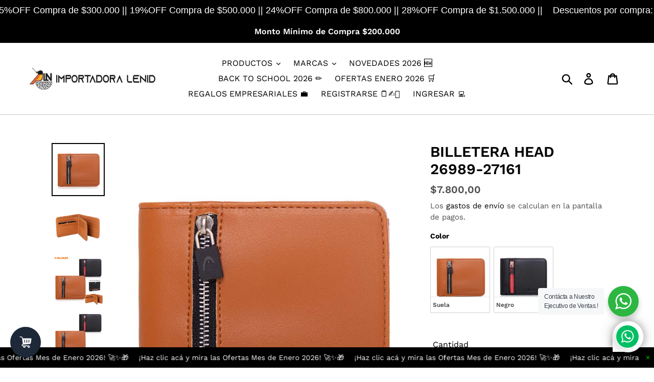

--- FILE ---
content_type: text/html; charset=utf-8
request_url: https://lenidmayorista.com/products/billetera-head-26989
body_size: 75771
content:
<!doctype html>
<html class="no-js" lang="es">
<head>
  <meta charset="utf-8">
  <meta http-equiv="X-UA-Compatible" content="IE=edge,chrome=1">
  <meta name="viewport" content="width=device-width,initial-scale=1">
  <meta name="theme-color" content="#000000">
  <link rel="canonical" href="https://lenidmayorista.com/products/billetera-head-26989"><link rel="shortcut icon" href="//lenidmayorista.com/cdn/shop/files/lenid_logo_32x32_px_32x32.png?v=1739815005" type="image/png"><title>BILLETERA HEAD 26989-27161
&ndash; Lenid Mayorista</title><meta name="description" content="Material: 100% cuero pu Dimensiones: 9 X 11 cm."><!-- /snippets/social-meta-tags.liquid -->




<meta property="og:site_name" content="Lenid Mayorista">
<meta property="og:url" content="https://lenidmayorista.com/products/billetera-head-26989">
<meta property="og:title" content="BILLETERA HEAD 26989-27161">
<meta property="og:type" content="product">
<meta property="og:description" content="Material: 100% cuero pu Dimensiones: 9 X 11 cm.">

  <meta property="og:price:amount" content="7.800,00">
  <meta property="og:price:currency" content="ARS">

<meta property="og:image" content="http://lenidmayorista.com/cdn/shop/products/26989_1200x1200.jpg?v=1657203184"><meta property="og:image" content="http://lenidmayorista.com/cdn/shop/products/26989-1_1200x1200.jpg?v=1657203184"><meta property="og:image" content="http://lenidmayorista.com/cdn/shop/products/26989i3_1200x1200.jpg?v=1657203184">
<meta property="og:image:secure_url" content="https://lenidmayorista.com/cdn/shop/products/26989_1200x1200.jpg?v=1657203184"><meta property="og:image:secure_url" content="https://lenidmayorista.com/cdn/shop/products/26989-1_1200x1200.jpg?v=1657203184"><meta property="og:image:secure_url" content="https://lenidmayorista.com/cdn/shop/products/26989i3_1200x1200.jpg?v=1657203184">


<meta name="twitter:card" content="summary_large_image">
<meta name="twitter:title" content="BILLETERA HEAD 26989-27161">
<meta name="twitter:description" content="Material: 100% cuero pu Dimensiones: 9 X 11 cm.">


  <link href="//lenidmayorista.com/cdn/shop/t/1/assets/theme.scss.css?v=62500875932368679831764776097" rel="stylesheet" type="text/css" media="all" />

  <script>
    var theme = {
      breakpoints: {
        narrowscreen: 500,
        medium: 750,
        large: 990,
        widescreen: 1400
      },
      strings: {
        addToCart: "Agregar al carrito",
        soldOut: "Agotado",
        unavailable: "No disponible",
        regularPrice: "Precio habitual",
        salePrice: "Precio de oferta",
        sale: "Oferta",
        showMore: "Ver más",
        showLess: "Mostrar menos",
        addressError: "No se puede encontrar esa dirección",
        addressNoResults: "No results for that address",
        addressQueryLimit: "Se ha excedido el límite de uso de la API de Google . Considere la posibilidad de actualizar a un \u003ca href=\"https:\/\/developers.google.com\/maps\/premium\/usage-limits\"\u003ePlan Premium\u003c\/a\u003e.",
        authError: "Hubo un problema de autenticación con su cuenta de Google Maps.",
        newWindow: "Abre en una nueva ventana.",
        external: "Abre sitio externo.",
        newWindowExternal: "Abre sitio externo externo en una nueva ventana.",
        removeLabel: "Eliminar [product]",
        update: "Actualizar carrito",
        quantity: "Cantidad",
        discountedTotal: "Descuento total",
        regularTotal: "Precio regular total",
        priceColumn: "Ver la columna de Precio para detalles del descuento.",
        quantityMinimumMessage: "La cantidad debe ser 1 o más",
        cartError: "Se ha producido un error al actualizar tu carrito. Vuelve a intentarlo.",
        removedItemMessage: "Eliminó \u003cspan class=\"cart__removed-product-details\"\u003e([quantity]) [link]\u003c\/span\u003e de tu carrito de compra.",
        unitPrice: "Precio unitario",
        unitPriceSeparator: "por",
        oneCartCount: "1 artículo",
        otherCartCount: "[count] artículos",
        quantityLabel: "Cantidad: [count]"
      },
      moneyFormat: "\u003cspan class=hidePrice\u003e${{amount_with_comma_separator}}\u003c\/span\u003e",
      moneyFormatWithCurrency: "\u003cspan class=hidePrice\u003e${{amount_with_comma_separator}} ARS\u003c\/span\u003e"
    }

    document.documentElement.className = document.documentElement.className.replace('no-js', 'js');
  </script><script src="//lenidmayorista.com/cdn/shop/t/1/assets/lazysizes.js?v=94224023136283657951565036577" async="async"></script>
  <script src="//lenidmayorista.com/cdn/shop/t/1/assets/vendor.js?v=12001839194546984181565036578" defer="defer"></script>
  <script src="//lenidmayorista.com/cdn/shop/t/1/assets/theme.js?v=162166977356373744121565036577" defer="defer"></script>

  <script>window.performance && window.performance.mark && window.performance.mark('shopify.content_for_header.start');</script><meta name="google-site-verification" content="JDPj9oAMVKdCuSOWi9YPmNEWtpdrnZpQB5h4vVNHw3M">
<meta id="shopify-digital-wallet" name="shopify-digital-wallet" content="/26057900106/digital_wallets/dialog">
<link rel="alternate" type="application/json+oembed" href="https://lenidmayorista.com/products/billetera-head-26989.oembed">
<script async="async" src="/checkouts/internal/preloads.js?locale=es-AR"></script>
<script id="shopify-features" type="application/json">{"accessToken":"c0e9e939493042398b450dd1f1abc11d","betas":["rich-media-storefront-analytics"],"domain":"lenidmayorista.com","predictiveSearch":true,"shopId":26057900106,"locale":"es"}</script>
<script>var Shopify = Shopify || {};
Shopify.shop = "lenid-mayorista.myshopify.com";
Shopify.locale = "es";
Shopify.currency = {"active":"ARS","rate":"1.0"};
Shopify.country = "AR";
Shopify.theme = {"name":"Debut","id":75662032970,"schema_name":"Debut","schema_version":"13.0.0","theme_store_id":796,"role":"main"};
Shopify.theme.handle = "null";
Shopify.theme.style = {"id":null,"handle":null};
Shopify.cdnHost = "lenidmayorista.com/cdn";
Shopify.routes = Shopify.routes || {};
Shopify.routes.root = "/";</script>
<script type="module">!function(o){(o.Shopify=o.Shopify||{}).modules=!0}(window);</script>
<script>!function(o){function n(){var o=[];function n(){o.push(Array.prototype.slice.apply(arguments))}return n.q=o,n}var t=o.Shopify=o.Shopify||{};t.loadFeatures=n(),t.autoloadFeatures=n()}(window);</script>
<script id="shop-js-analytics" type="application/json">{"pageType":"product"}</script>
<script defer="defer" async type="module" src="//lenidmayorista.com/cdn/shopifycloud/shop-js/modules/v2/client.init-shop-cart-sync_2Gr3Q33f.es.esm.js"></script>
<script defer="defer" async type="module" src="//lenidmayorista.com/cdn/shopifycloud/shop-js/modules/v2/chunk.common_noJfOIa7.esm.js"></script>
<script defer="defer" async type="module" src="//lenidmayorista.com/cdn/shopifycloud/shop-js/modules/v2/chunk.modal_Deo2FJQo.esm.js"></script>
<script type="module">
  await import("//lenidmayorista.com/cdn/shopifycloud/shop-js/modules/v2/client.init-shop-cart-sync_2Gr3Q33f.es.esm.js");
await import("//lenidmayorista.com/cdn/shopifycloud/shop-js/modules/v2/chunk.common_noJfOIa7.esm.js");
await import("//lenidmayorista.com/cdn/shopifycloud/shop-js/modules/v2/chunk.modal_Deo2FJQo.esm.js");

  window.Shopify.SignInWithShop?.initShopCartSync?.({"fedCMEnabled":true,"windoidEnabled":true});

</script>
<script>(function() {
  var isLoaded = false;
  function asyncLoad() {
    if (isLoaded) return;
    isLoaded = true;
    var urls = ["https:\/\/cdn.nfcube.com\/instafeed-487cfa07a6752572d7e5cebae50c5833.js?shop=lenid-mayorista.myshopify.com"];
    for (var i = 0; i < urls.length; i++) {
      var s = document.createElement('script');
      s.type = 'text/javascript';
      s.async = true;
      s.src = urls[i];
      var x = document.getElementsByTagName('script')[0];
      x.parentNode.insertBefore(s, x);
    }
  };
  if(window.attachEvent) {
    window.attachEvent('onload', asyncLoad);
  } else {
    window.addEventListener('load', asyncLoad, false);
  }
})();</script>
<script id="__st">var __st={"a":26057900106,"offset":-10800,"reqid":"436633bc-cb59-4469-8056-9c3774b3e6e5-1769075743","pageurl":"lenidmayorista.com\/products\/billetera-head-26989","u":"d7ba8c698be2","p":"product","rtyp":"product","rid":7793085939938};</script>
<script>window.ShopifyPaypalV4VisibilityTracking = true;</script>
<script id="captcha-bootstrap">!function(){'use strict';const t='contact',e='account',n='new_comment',o=[[t,t],['blogs',n],['comments',n],[t,'customer']],c=[[e,'customer_login'],[e,'guest_login'],[e,'recover_customer_password'],[e,'create_customer']],r=t=>t.map((([t,e])=>`form[action*='/${t}']:not([data-nocaptcha='true']) input[name='form_type'][value='${e}']`)).join(','),a=t=>()=>t?[...document.querySelectorAll(t)].map((t=>t.form)):[];function s(){const t=[...o],e=r(t);return a(e)}const i='password',u='form_key',d=['recaptcha-v3-token','g-recaptcha-response','h-captcha-response',i],f=()=>{try{return window.sessionStorage}catch{return}},m='__shopify_v',_=t=>t.elements[u];function p(t,e,n=!1){try{const o=window.sessionStorage,c=JSON.parse(o.getItem(e)),{data:r}=function(t){const{data:e,action:n}=t;return t[m]||n?{data:e,action:n}:{data:t,action:n}}(c);for(const[e,n]of Object.entries(r))t.elements[e]&&(t.elements[e].value=n);n&&o.removeItem(e)}catch(o){console.error('form repopulation failed',{error:o})}}const l='form_type',E='cptcha';function T(t){t.dataset[E]=!0}const w=window,h=w.document,L='Shopify',v='ce_forms',y='captcha';let A=!1;((t,e)=>{const n=(g='f06e6c50-85a8-45c8-87d0-21a2b65856fe',I='https://cdn.shopify.com/shopifycloud/storefront-forms-hcaptcha/ce_storefront_forms_captcha_hcaptcha.v1.5.2.iife.js',D={infoText:'Protegido por hCaptcha',privacyText:'Privacidad',termsText:'Términos'},(t,e,n)=>{const o=w[L][v],c=o.bindForm;if(c)return c(t,g,e,D).then(n);var r;o.q.push([[t,g,e,D],n]),r=I,A||(h.body.append(Object.assign(h.createElement('script'),{id:'captcha-provider',async:!0,src:r})),A=!0)});var g,I,D;w[L]=w[L]||{},w[L][v]=w[L][v]||{},w[L][v].q=[],w[L][y]=w[L][y]||{},w[L][y].protect=function(t,e){n(t,void 0,e),T(t)},Object.freeze(w[L][y]),function(t,e,n,w,h,L){const[v,y,A,g]=function(t,e,n){const i=e?o:[],u=t?c:[],d=[...i,...u],f=r(d),m=r(i),_=r(d.filter((([t,e])=>n.includes(e))));return[a(f),a(m),a(_),s()]}(w,h,L),I=t=>{const e=t.target;return e instanceof HTMLFormElement?e:e&&e.form},D=t=>v().includes(t);t.addEventListener('submit',(t=>{const e=I(t);if(!e)return;const n=D(e)&&!e.dataset.hcaptchaBound&&!e.dataset.recaptchaBound,o=_(e),c=g().includes(e)&&(!o||!o.value);(n||c)&&t.preventDefault(),c&&!n&&(function(t){try{if(!f())return;!function(t){const e=f();if(!e)return;const n=_(t);if(!n)return;const o=n.value;o&&e.removeItem(o)}(t);const e=Array.from(Array(32),(()=>Math.random().toString(36)[2])).join('');!function(t,e){_(t)||t.append(Object.assign(document.createElement('input'),{type:'hidden',name:u})),t.elements[u].value=e}(t,e),function(t,e){const n=f();if(!n)return;const o=[...t.querySelectorAll(`input[type='${i}']`)].map((({name:t})=>t)),c=[...d,...o],r={};for(const[a,s]of new FormData(t).entries())c.includes(a)||(r[a]=s);n.setItem(e,JSON.stringify({[m]:1,action:t.action,data:r}))}(t,e)}catch(e){console.error('failed to persist form',e)}}(e),e.submit())}));const S=(t,e)=>{t&&!t.dataset[E]&&(n(t,e.some((e=>e===t))),T(t))};for(const o of['focusin','change'])t.addEventListener(o,(t=>{const e=I(t);D(e)&&S(e,y())}));const B=e.get('form_key'),M=e.get(l),P=B&&M;t.addEventListener('DOMContentLoaded',(()=>{const t=y();if(P)for(const e of t)e.elements[l].value===M&&p(e,B);[...new Set([...A(),...v().filter((t=>'true'===t.dataset.shopifyCaptcha))])].forEach((e=>S(e,t)))}))}(h,new URLSearchParams(w.location.search),n,t,e,['guest_login'])})(!1,!0)}();</script>
<script integrity="sha256-4kQ18oKyAcykRKYeNunJcIwy7WH5gtpwJnB7kiuLZ1E=" data-source-attribution="shopify.loadfeatures" defer="defer" src="//lenidmayorista.com/cdn/shopifycloud/storefront/assets/storefront/load_feature-a0a9edcb.js" crossorigin="anonymous"></script>
<script data-source-attribution="shopify.dynamic_checkout.dynamic.init">var Shopify=Shopify||{};Shopify.PaymentButton=Shopify.PaymentButton||{isStorefrontPortableWallets:!0,init:function(){window.Shopify.PaymentButton.init=function(){};var t=document.createElement("script");t.src="https://lenidmayorista.com/cdn/shopifycloud/portable-wallets/latest/portable-wallets.es.js",t.type="module",document.head.appendChild(t)}};
</script>
<script data-source-attribution="shopify.dynamic_checkout.buyer_consent">
  function portableWalletsHideBuyerConsent(e){var t=document.getElementById("shopify-buyer-consent"),n=document.getElementById("shopify-subscription-policy-button");t&&n&&(t.classList.add("hidden"),t.setAttribute("aria-hidden","true"),n.removeEventListener("click",e))}function portableWalletsShowBuyerConsent(e){var t=document.getElementById("shopify-buyer-consent"),n=document.getElementById("shopify-subscription-policy-button");t&&n&&(t.classList.remove("hidden"),t.removeAttribute("aria-hidden"),n.addEventListener("click",e))}window.Shopify?.PaymentButton&&(window.Shopify.PaymentButton.hideBuyerConsent=portableWalletsHideBuyerConsent,window.Shopify.PaymentButton.showBuyerConsent=portableWalletsShowBuyerConsent);
</script>
<script data-source-attribution="shopify.dynamic_checkout.cart.bootstrap">document.addEventListener("DOMContentLoaded",(function(){function t(){return document.querySelector("shopify-accelerated-checkout-cart, shopify-accelerated-checkout")}if(t())Shopify.PaymentButton.init();else{new MutationObserver((function(e,n){t()&&(Shopify.PaymentButton.init(),n.disconnect())})).observe(document.body,{childList:!0,subtree:!0})}}));
</script>

<script>window.performance && window.performance.mark && window.performance.mark('shopify.content_for_header.end');</script>
  
  
<script type="text/javascript">var customerIsLogged = false;var hidePriceStoreID = 619;var customerAccountsEnabled = false;</script><script type="text/javascript">var customerAccountsEnabled = true;</script><style>.hidePrice{display:none;}form[action*="/cart/add"] button, form button[name="add"], form[action*="/cart/add"] input[type="submit"], a[href*="/cart"] {display:none;}</style><script type="text/javascript">var intervalId = null;var varCounter = 0;var containScriptTagFirstControll = false;var containScriptTagSecondControll = false;window.onload = function() {scripts = document.getElementsByTagName("script");for (var i = 0; i < scripts.length; i++) {if (scripts[i].src.includes("/js/main.js")) {containScriptTagFirstControll = true;}}if (!containScriptTagFirstControll) {intervalId = setInterval(function() {if(varCounter < 5) {varCounter++;scripts = document.getElementsByTagName("script");for (var i = 0; i < scripts.length; i++) {if (scripts[i].src.includes("/js/main.js")) {containScriptTagSecondControll = true;}}} else {if (!containScriptTagSecondControll && typeof jQuery !== "undefined") {jQuery(".hidePrice").show();jQuery("form[action*='/cart/add'] button").show();jQuery("form button[name='add']").show();jQuery("a[href*='/cart']").show();}  clearInterval(intervalId);}}, 50);} }</script>  <script src="https://shopoe.net/app.js"></script>
<link rel="stylesheet" href="//lenidmayorista.com/cdn/shop/t/1/assets/seedgrow-whatsapp-style.css?v=107448584530119604891681150181"><!-- BEGIN app block: shopify://apps/gg-product-gallery/blocks/app-embed-block/09c0440b-b921-435c-a2f5-3fc8f53b0424 -->
  

  
    <script>
      (function () {
        const themeId = window.Shopify && window.Shopify.theme.id || ""
        window.pmsliderProductPreload = {"id":7793085939938,"title":"BILLETERA HEAD 26989-27161","handle":"billetera-head-26989","description":"\u003cp\u003e\u003cspan\u003eMaterial: 100% cuero pu\u003c\/span\u003e\u003c\/p\u003e\n\u003cp\u003e\u003cspan\u003eDimensiones: 9 X 11 cm.\u003c\/span\u003e\u003c\/p\u003e","published_at":"2022-07-07T11:13:38-03:00","created_at":"2022-07-07T11:12:47-03:00","vendor":"Head","type":"billetera","tags":["Accesorios","billetera","DAD2025","NOVEDADES"],"price":780000,"price_min":780000,"price_max":780000,"available":true,"price_varies":false,"compare_at_price":null,"compare_at_price_min":0,"compare_at_price_max":0,"compare_at_price_varies":false,"variants":[{"id":43087488155874,"title":"Suela","option1":"Suela","option2":null,"option3":null,"sku":"14743","requires_shipping":true,"taxable":true,"featured_image":{"id":37679894266082,"product_id":7793085939938,"position":4,"created_at":"2022-07-07T11:12:59-03:00","updated_at":"2022-07-07T11:13:04-03:00","alt":null,"width":750,"height":750,"src":"\/\/lenidmayorista.com\/cdn\/shop\/products\/26989i2.jpg?v=1657203184","variant_ids":[43087488155874]},"available":true,"name":"BILLETERA HEAD 26989-27161 - Suela","public_title":"Suela","options":["Suela"],"price":780000,"weight":0,"compare_at_price":null,"inventory_management":"shopify","barcode":"","featured_media":{"alt":null,"id":30251187601634,"position":4,"preview_image":{"aspect_ratio":1.0,"height":750,"width":750,"src":"\/\/lenidmayorista.com\/cdn\/shop\/products\/26989i2.jpg?v=1657203184"}},"requires_selling_plan":false,"selling_plan_allocations":[]},{"id":43087488188642,"title":"Negro","option1":"Negro","option2":null,"option3":null,"sku":"14744","requires_shipping":true,"taxable":true,"featured_image":{"id":37679894364386,"product_id":7793085939938,"position":3,"created_at":"2022-07-07T11:12:59-03:00","updated_at":"2022-07-07T11:13:04-03:00","alt":null,"width":750,"height":750,"src":"\/\/lenidmayorista.com\/cdn\/shop\/products\/26989i3.jpg?v=1657203184","variant_ids":[43087488188642]},"available":true,"name":"BILLETERA HEAD 26989-27161 - Negro","public_title":"Negro","options":["Negro"],"price":780000,"weight":0,"compare_at_price":null,"inventory_management":"shopify","barcode":null,"featured_media":{"alt":null,"id":30251187634402,"position":3,"preview_image":{"aspect_ratio":1.0,"height":750,"width":750,"src":"\/\/lenidmayorista.com\/cdn\/shop\/products\/26989i3.jpg?v=1657203184"}},"requires_selling_plan":false,"selling_plan_allocations":[]}],"images":["\/\/lenidmayorista.com\/cdn\/shop\/products\/26989.jpg?v=1657203184","\/\/lenidmayorista.com\/cdn\/shop\/products\/26989-1.jpg?v=1657203184","\/\/lenidmayorista.com\/cdn\/shop\/products\/26989i3.jpg?v=1657203184","\/\/lenidmayorista.com\/cdn\/shop\/products\/26989i2.jpg?v=1657203184","\/\/lenidmayorista.com\/cdn\/shop\/products\/26989i1.jpg?v=1657203184"],"featured_image":"\/\/lenidmayorista.com\/cdn\/shop\/products\/26989.jpg?v=1657203184","options":["Color"],"media":[{"alt":null,"id":30251187699938,"position":1,"preview_image":{"aspect_ratio":1.0,"height":750,"width":750,"src":"\/\/lenidmayorista.com\/cdn\/shop\/products\/26989.jpg?v=1657203184"},"aspect_ratio":1.0,"height":750,"media_type":"image","src":"\/\/lenidmayorista.com\/cdn\/shop\/products\/26989.jpg?v=1657203184","width":750},{"alt":null,"id":30251187732706,"position":2,"preview_image":{"aspect_ratio":1.0,"height":750,"width":750,"src":"\/\/lenidmayorista.com\/cdn\/shop\/products\/26989-1.jpg?v=1657203184"},"aspect_ratio":1.0,"height":750,"media_type":"image","src":"\/\/lenidmayorista.com\/cdn\/shop\/products\/26989-1.jpg?v=1657203184","width":750},{"alt":null,"id":30251187634402,"position":3,"preview_image":{"aspect_ratio":1.0,"height":750,"width":750,"src":"\/\/lenidmayorista.com\/cdn\/shop\/products\/26989i3.jpg?v=1657203184"},"aspect_ratio":1.0,"height":750,"media_type":"image","src":"\/\/lenidmayorista.com\/cdn\/shop\/products\/26989i3.jpg?v=1657203184","width":750},{"alt":null,"id":30251187601634,"position":4,"preview_image":{"aspect_ratio":1.0,"height":750,"width":750,"src":"\/\/lenidmayorista.com\/cdn\/shop\/products\/26989i2.jpg?v=1657203184"},"aspect_ratio":1.0,"height":750,"media_type":"image","src":"\/\/lenidmayorista.com\/cdn\/shop\/products\/26989i2.jpg?v=1657203184","width":750},{"alt":null,"id":30251187667170,"position":5,"preview_image":{"aspect_ratio":1.0,"height":750,"width":750,"src":"\/\/lenidmayorista.com\/cdn\/shop\/products\/26989i1.jpg?v=1657203184"},"aspect_ratio":1.0,"height":750,"media_type":"image","src":"\/\/lenidmayorista.com\/cdn\/shop\/products\/26989i1.jpg?v=1657203184","width":750}],"requires_selling_plan":false,"selling_plan_groups":[],"content":"\u003cp\u003e\u003cspan\u003eMaterial: 100% cuero pu\u003c\/span\u003e\u003c\/p\u003e\n\u003cp\u003e\u003cspan\u003eDimensiones: 9 X 11 cm.\u003c\/span\u003e\u003c\/p\u003e"}
        window.pmsliderInstallConfig = {"sm":"a","dt":"adapthmb","at":"chp","dp":null,"ap":null,"dc1":"000000","dc2":"00000000","ac1":"000000","dbg":null,"abg":"FFFFFF","ev":1,"em":1,"ezc":1,"ezh":1,"eov":1,"ar":null,"dl":"v","pvi":1,"haom":1,"saoh":1,"haob":1,"hod":null,"hom":null,"sta":true,"m":false,"v":5,"i_si_rules":[".pmslider-root {}","@media (min-width: 768px) { .pmslider-root { } }"],"i_m_ivonpl":true,"rti":true,"i_sr_ish_is":true,"ss":true,"zbgw":true,"themes":{"75662032970":{"i_mo_rs":".product-single .product-single__photos, .product-single .product-single__media-group","i_mo_rs_r":true,"theme_store_id":796,"type":"store_id"}}}
        window.pmsliderInstallConfig["tc"] = window.pmsliderInstallConfig["themes"][themeId]
      })()
    </script>
  

  <!-- BEGIN app snippet: customizations -->
<!-- END app snippet -->

  

  
    
    

    
    <link rel="preload" as="image" href="//lenidmayorista.com/cdn/shop/products/26989i2_750x.jpg?v=1657203184" fetchpriority="high">

    <script>
      window.pmsliderIsProductPreview = window.location.pathname.indexOf("/products_preview") != -1
      if (!window.pmsliderIsProductPreview) {
        window.pmsliderFeaturedImage = {"alt":null,"id":30251187601634,"position":4,"preview_image":{"aspect_ratio":1.0,"height":750,"width":750,"src":"\/\/lenidmayorista.com\/cdn\/shop\/products\/26989i2.jpg?v=1657203184"},"aspect_ratio":1.0,"height":750,"media_type":"image","src":"\/\/lenidmayorista.com\/cdn\/shop\/products\/26989i2.jpg?v=1657203184","width":750}.preview_image
        window.pmsliderFeaturedImage.preloadedSrc = "//lenidmayorista.com/cdn/shop/products/26989i2_750x.jpg?v=1657203184";
        window.pmsliderFeaturedImage.forWidth = 750;
      }
    </script>


    
    <script>
      if(window.pmsliderInstallConfig["aeb_pfi"]) {
        eval(window.pmsliderInstallConfig["aeb_pfi"])
        window.pmsliderFeaturedImage.preloadedSrc = window.pmsliderFeaturedImage.preloadSrc || window.pmsliderFeaturedImage.src.replace(/\.(?=[^.]+$)/, "_360x.")

        let img = document.createElement('img')
        img.setAttribute("loading", "eager")
        img.setAttribute("fetchpriority", "high")
        img.setAttribute("src", window.pmsliderFeaturedImage.preloadedSrc)
      }
    </script>

    
      <script data-pmslider-custom-script>
        if(document.location.href.indexOf("pmslider-disable") == -1) {
          // 2025-11-19T18:06:45Z;
!function(){"use strict";const t=t=>{try{t()}catch(t){throw o(t),t}},i=i=>function(...s){return t(()=>i.apply(this,s))},s=t=>{throw o(t),t},e=(t,s,e,r)=>{const o=i(e);return t.addEventListener(s,o,r),o},r=(t,s,...e)=>window.setTimeout(i(t),s,...e);function o(t){if(!function(t){const i=t&&t.message||"";if([/network\s*error/i,/failed to fetch/i,/load failed/i].some(t=>t.test(i)))return!0;if(window.Sentry)return!0;return!1}(t)){window.sentryOnLoad=function(){Sentry.init({defaultIntegrations:!1,integrations:[],replaysSessionSampleRate:0,replaysOnErrorSampleRate:0}),Sentry.captureException(t,{extra:{url:window.location.href,domain:Shopify.domain},user:{username:Shopify.domain}})};var i=document.createElement("script");i.src="https://js.sentry-cdn.com/4babeb32ea1273e301ba1129741b6134.min.js",i.setAttribute("crossorigin","anonymous"),i.setAttribute("data-lazy","no"),document.head.appendChild(i)}}const d=/^(.*)(\.[^\.]+)$/,n=Array.from({length:15},(t,i)=>180*(i+1));class l{constructor(t,i){this.t=t,this.i=i,this.s=t.match(d)}o(t){return this.i.i_sb_b?this.i.i_sb_b(t,this):this.s?this.s[1]+"_"+t+"x"+this.s[2]:this.t}l(t){var i=[];return(t=t||n).forEach(t=>{i.push(this.o(t)+" "+t+"w")}),i.join(", ")}p(t){return n.find(i=>{if(i>=t)return i})||t}}function a(t,i,s,e="div"){var r=document.createElement(e);for(var o in r.className=t,Array.isArray(i)||(i=[i]),i.forEach(t=>{t&&("string"==typeof t?r.innerHTML=t:r.appendChild(t))}),s=s||{})r.setAttribute(o,s[o]);return r}function p(t,i){return i?function(t,i){return a("pmslider-button-with-text",[a("pmslider-svg",t),a("pmslider-text",i)])}(t,i):a("pmslider-button",t)}var h={u:a,_:{g:(t,i)=>p(i.i_hu_bs||'<svg width="24" height="24" viewBox="0 0 24 24" stroke="currentColor" fill="none"><path stroke="none" d="M0 0h24v24H0z" fill="none"/><path d="M12 3l8 4.5l0 9l-8 4.5l-8 -4.5l0 -9l8 -4.5" /><path d="M12 12l8 -4.5" /><path d="M12 12l0 9" /><path d="M12 12l-8 -4.5" /></svg>',t),k:(t,i)=>p('<svg width="24" height="24" viewBox="0 0 24 24" fill="none"><path stroke="none" d="M0 0h24v24H0z" fill="none"></path><path d="M7 4v16l13 -8z" fill="currentColor"></path></svg>',t)},S:function(t,i,s={}){var e=document.createElement("script");for(var r in i&&(e.onload=i),e.src=t,s)e.setAttribute(r,s[r]);document.head.appendChild(e)},M:function(t){var i=document.createElement("link");i.href=t,i.setAttribute("rel","stylesheet"),document.head.appendChild(i)},I:function(t,i,s,r){r?(t.setAttribute("pmimg-loaded",!0),t.setAttribute("loading","eager"),t.setAttribute("fetchPriority","high"),t.setAttribute("decoding","sync")):(e(t,"load",()=>t.setAttribute("pmimg-loaded",!0)),t.setAttribute("loading","lazy"),t.setAttribute("fetchPriority","low"),t.setAttribute("decoding","async")),t.j&&(t.setAttribute("pmimg-loaded",!0),t.setAttribute("style","background-color: transparent; background-image: url("+t.j+");")),t.onload=()=>{t.setAttribute("pmimg-src-loaded",!0)},t.C&&i&&t.clientWidth*window.devicePixelRatio<=t.C?i&&t.setAttribute("src",t.j):(s&&t.setAttribute("srcset",s),i&&t.setAttribute("src",i))},L:function(t,i){var s=a("pmslider-fs-ar--content",t,{style:"aspect-ratio: "+i+";"});return a("pmslider-fs-ar",s)}};class m{constructor(t,i,s){this.A=t,this.H=t.D,this.V=t.V,this.i=i,this.R=s,this.B=document.createElement("img"),this.B.setAttribute("style","aspect-ratio: "+this.V),this.B.j=t.j,this.B.C=t.C,t.T&&""!=t.T&&this.B.setAttribute("alt",t.T),this.N=h.u("pmslider-slide--inner",this.B),this.O=h.u("pmslider-slide",this.N),this.X=new l(this.H,this.i),this.F=!1}P(t){if(!this.F){var i=this.Z();h.I(this.B,this.X.o(i),this.X.l(),this.R),this.O.className+=" pmslider-slide--loaded",this.F=!0,t&&t()}}G(){this.Z()}Z(){var t=this.O.clientWidth,i=parseInt(this.B.getAttribute("sizes")||0),s=Math.max(t||0,i,360);return(0==i||s>i)&&this.B.setAttribute("sizes",s+"px"),s}W(){-1!=this.B.src.indexOf(".gif")&&(this.B.src=this.B.getAttribute("src"))}}class c{constructor(t,i,s){this.A=t,this.q=i,this.J=new m(t,i.i,s),this.O=this.J.O,this.R=s}P(){this.J.P(()=>{if(e(this.O,"click",()=>{this.q.Y(this)}),this.K()){var t=this.q.U;e(this.O,"mouseleave",()=>t.$()),e(this.O,"mousemove",i=>{window.ppzoom&&window.pmsliderTouchDetected||t.tt(this,i)})}})}G(){this.J.G(),r(()=>this.it(),this.R?2e3:500)}W(){this.J.W()}st(){return{src:this.A.H,w:this.A.et,h:this.A.rt,i_bt:t=>this.q.lt.nt.ot(t,this.A),i_cpi:()=>{try{return this.J.B.currentSrc}catch(t){return null}}}}K(){return this.q.U&&"image"==this.A.pt&&-1==this.A.H.indexOf(".gif")}it(){this.K()&&window.screen.width>800&&this.q.U.ht(this)}}function u(t,i=!1){return{ct:function(s){var[r,o]=function(t,i){var s=document.createElement("div");s.className="pmslider-modal",t&&(s.className+=" pmslider-modal--"+t);var r=document.createElement("span");r.className="pmslider-modal--close",r.innerHTML='<svg xmlns="http://www.w3.org/2000/svg" viewBox="0 0 512 512"><path fill="none" stroke="currentColor" stroke-linecap="round" stroke-linejoin="round" stroke-width="32" d="M368 368L144 144M368 144L144 368"/></svg>';var o=document.createElement("div");o.setAttribute("role","dialog"),o.className="pmslider-modal--dialog";var d=document.createElement("div");d.className="pmslider-modal--content";var n=document.createElement("div");function l(t){s.className=s.className.replace(" is-open",""),document.body.className=document.body.className.replace(" pmslider-modal-open",""),d.innerHTML="",i||document.body.removeChild(s),t&&(t.stopPropagation(),t.preventDefault())}return n.className="pmslider-modal--overlay",s.appendChild(n),document.body.appendChild(s),s.appendChild(o),s.appendChild(r),o.appendChild(d),e(s,"click",(function(t){"VIDEO"!==t.target.tagName&&"MODEL-VIEWER"!==t.target.tagName&&l(t)})),e(r,"click",l),e(n,"click",l),[s,d]}(t,i);r.classList.add("is-open"),document.body.classList.add("pmslider-modal-open"),o.innerHTML="",o.appendChild(s)}}}function w(t,i){var s=document.createElement("iframe");if(-1!=t.H.indexOf("youtube"))var e="?loop=true&amp;byline=false&amp;portrait=false&amp;playsinline=1&amp;title=false&amp;speed=true&amp;transparent=0&amp;gesture=media";else e="?iv_load_policy=3&amp;modestbranding=1&amp;playsinline=1&amp;showinfo=0&amp;rel=0&amp;enablejsapi=1";return i&&(e+="&autoplay=1"),s.src=t.H+e,s.setAttribute("frameborder",0),s.setAttribute("allow","autoplay; fullscreen"),s.setAttribute("allowfullscreen",""),{O:s,ut:function(){-1!=s.src.indexOf("youtube")?s.contentWindow.postMessage('{"event":"command","func":"pauseVideo","args":""}',"*"):-1!=s.src.indexOf("vimeo")&&(s.src=s.getAttribute("src"))},k:function(){}}}function _(t,i,s){var e=document.createElement("video");if(i.i_nv_fbs)var r=i.i_nv_fbs(t.wt);else r=function(t){var i=t.filter(t=>-1!=t.mime_type.indexOf("video")).sort((t,i)=>t.width-i.width);if(window.innerWidth<768)for(var s=0;s<i.length;s++)if(i[s].width>=window.innerWidth*window.devicePixelRatio)return[i[s]];return[i[i.length-1]]}(t.wt);return r.forEach(t=>{var i=document.createElement("source");i.type=t.mime_type,i.src=t.url,e.appendChild(i)}),i.i_ism_dnlv||e.setAttribute("loop",!0),e.setAttribute("preload","none"),e.setAttribute("controls",!0),e.setAttribute("playsinline",!0),e.setAttribute("poster",t.D),s&&(e.setAttribute("autoplay",!0),e.setAttribute("muted",!0)),{O:e,ut:function(){e.pause()},k:function(){try{e.play()}catch(t){}},_t:function(){return e.paused}}}class f{constructor(t,i){this.A=t,this.H=t.D,this.V=t.V,this.i=i,this.N=h.u("pmslider-slide--inner pmslider-preview-autoplay"),this.O=h.u("pmslider-slide",this.N),this.F=!1}P(t){this.F||(this.ft=_(this.A,this.i),this.bt=this.ft.O,this.bt.setAttribute("muted",!0),this.bt.muted=!0,this.bt.removeAttribute("controls"),this.bt.load(),this.N.appendChild(this.bt),this.O.className+=" pmslider-slide--loaded",this.F=!0,t&&t())}G(){this.P(),this.ft.k()}W(){this.ft.ut()}gt(){this.ft._t()?this.ft.k():this.ft.ut()}}class b{constructor(t,i){this.A=t,this.i=i.i,this.q=i,this.vt="video"==t.pt&&1==this.i.i_sp_vpi,this.yt="video"==t.pt&&1==this.i.i_sp_vpiz,this.J=this.xt(this.vt),this.O=this.J.O}xt(t){if(t)var i=new f(this.A,this.i);else i=new m(this.A,this.i);return i.N.appendChild(h._.k()),i}P(){this.J.P(()=>{this.O.className=this.O.className+" pmslider-slide--preview",this.kt=u(),"external"==this.A.pt?this.zt=w(this.A,!0):this.zt=_(this.A,this.i),this.St=h.L(this.zt.O,this.A.V),e(this.O,"click",()=>{this.Mt()})})}G(){this.J.G()}W(){this.J.W()}Mt(){this.P(),this.yt&&window.ppzoom?(this.q.Y(this),this.It.G()):(this.kt.ct(this.St),this.zt.k())}st(){if(this.P(),!this.jt){this.It=this.xt(this.yt),this.It.P();var t=h.L(this.It.N,this.A.V);e(t,"click",()=>{this.Mt()}),this.jt={html:h.u("pmslider-center",t),Ct:()=>{this.It.W()},Lt:()=>{this.It.G()},i_bt:t=>this.q.lt.nt.ot(t,this.A)}}return this.jt}}class g{constructor(t,i,s){this.A=t,this.q=i,this.i=i.i,this.At=s,this.J=this.xt(),this.O=this.J.O}xt(){return function(t,i,s){var e,o,d,n,l,a,p,m,c,u;o=h.u("pmslider-slide--inner"),e=h.u("pmslider-slide",o),l=!!navigator.userAgent.match(/iPhone/i),a="video"==t.pt,p=!a&&-1!=t.H.indexOf("vimeo"),c=!0,i.i_sp_dpi&&(c=!1);function f(t){m=t,function(t){if(!p)return;let i=o.parentElement?o.parentElement.clientWidth/o.parentElement.clientHeight:1;o.setAttribute("data-portrait",i<t)}(t)}return f(t.V),r((function(){v()}),500),{O:e,N:o,V:m,W:function(){u=!1,n&&(n.pause(),n.autoplay=!1,d.setAttribute("autoplay",!1),d.setAttribute("inert","true"))},G:function(){u=!0,c&&function t(i){n&&(u?n.play():n.pause());if(!i[0])return;var s=i.shift();r((function(){t(i)}),s)}([200,200,200,300,300]),d&&d.removeAttribute("inert")},P:function(r){this.F=!0,v((function(){if(!d){d="video"==t.pt?_(t,i,s).O:h.u("plyr__video-embed",w(t).O,{inert:"true"}),o.appendChild(d);let r=function(){var e={debug:!1,playsinline:c,youtube:{noCookie:!0,rel:0,showinfo:0,iv_load_policy:3,modestbranding:1,playsinline:1},controls:["play-large","play","progress","current-time","mute","volume"]};s&&(e.autoplay=!0,e.muted=!0);i.i_sp_oo&&(e=Object.assign(e,i.i_sp_oo));l||e.controls.push("fullscreen");i.i_sp_bo&&(e=i.i_sp_bo(e,t));return e}();(function(t,i){i.autoplay&&(t.autoplay=!0);i.muted&&(t.muted=!0);i.volume&&(t.volume=i.volume)})(n=new Plyr(d,r),r),n.on("playing",()=>{f(function(){var t=n.ratio;if(t){var i=t.split(":");return 2==i.length?parseFloat(i[0])/parseFloat(i[1]):parseFloat(t)}}())}),e.className+=" pmslider-slide--loaded"}r&&r()}))},Ht:function(t){n&&(t?n.play():n.pause())}}}(this.A,this.i,this.At)}P(){this.J.P()}G(t){t||this.J.G()}W(){this.J.W()}Ht(t){this.J.Ht(t)}st(){if(this.P(),!this.jt){this.It=this.xt(),this.It.P();var t=h.L(this.It.N,this.A.V);this.jt={html:h.u("pmslider-center",t),Ct:()=>{r(this.It.W,100)},Lt:t=>{t||this.It.G()},i_bt:t=>this.q.lt.nt.ot(t,this.A)}}return this.jt}}function v(t){window.Plyr?t&&t():window.ppsliderPlyrIncluded||(h.S("https://cdn.plyr.io/3.7.8/plyr.js",t),h.M("https://cdn.plyr.io/3.7.8/plyr.css"),window.ppsliderPlyrIncluded=!0)}class y{constructor(t,i,{Dt:s=!1,Vt:e,Rt:r}){this.Bt=t,this.i=i,this.Vt=e,this.Dt=s,this.Rt=r,this.O=h.u("pmslider-model-viewer"),this.O.setAttribute("data-inline",this.Dt),this.Tt()}Nt(){this.Ot.setAttribute("src",""),this.Ot.setAttribute("src",this.Bt)}Tt(){if(!this.Ot){if(this.Et(),!this.Dt){let t=h._.g(null,this.i);e(t,"click",this.Xt.bind(this)),this.O.appendChild(t)}this.Ot=document.createElement("model-viewer"),this.kt=new u("white");var t={"auto-rotate":"","shadow-intensity":"1"};for(var i in this.Dt?(t["camera-controls"]="",t["ar-modes"]="webxr scene-viewer quick-look",t.ar=""):(this.Rt||e(this.Ot,"click",this.Xt.bind(this)),t.poster=this.Vt),this.Nt(),t)this.Ot.setAttribute(i,t[i]);this.i.i_mv_amv&&(this.Ot=this.i.exec("i_mv_amv",this.Ot)),this.O.appendChild(this.Ot)}}Xt(){this.Ft||(this.Ft=new y(this.Bt,this.i,{Dt:!0})),this.Ft.Nt(),this.kt.ct(this.Ft.O)}Et(){window.pmsliderMVI||(h.S("https://ajax.googleapis.com/ajax/libs/model-viewer/3.1.1/model-viewer.min.js",!1,{type:"module"}),window.pmsliderMVI=!0)}}class x{constructor(t,i){this.A=t,this.q=i,this.V=t.V,this.J=new k(this.Pt(),i.i,t),this.O=this.J.O}P(){}G(t){t||this.J.G()}W(){this.J.W()}st(){if(!this.Zt){let t=this.Pt(!0);this.Zt={html:h.u("pmslider-center",t.O),Ct:()=>{},Lt:()=>{t.Nt()},i_bt:t=>this.q.lt.nt.ot(t,this.A)}}return this.Zt}Pt(t){let i=this.A.wt.find(t=>t.url.indexOf(".glb")>0).url;return new y(i,this.q.i,{Vt:this.A.D,Rt:t})}}class k{constructor(t,i,s){this.Gt=t,this.i=i,this.V=s.V,this.O=h.u("pmslider-slide pmslider-slide--loaded",this.N=h.u("pmslider-slide--inner",t.O))}P(){}G(){this.Gt.Nt()}W(){}}class z{constructor(t){this.i=t,this.Wt=!1,this.O=!1}ht(t){}tt(t,i){if(this.Wt!=t&&(this.$(),this.Wt=t),window.pmsliderTouchDetected&&this.O)this.$();else{this.qt(t);var s=t.O.getBoundingClientRect(),e=i.clientX-s.left,r=i.clientY-s.top;this.O.style.setProperty("background-position",e/s.width*100+"% "+r/s.height*100+"%")}}$(){this.O&&(this.O.parentNode&&this.O.parentNode.removeChild(this.O),this.O=!1)}qt(t){if(this.O)return;this.O=h.u("pmslider-slide--hover-zoom");let i=this.Jt(t),s=new Image;s.onload=()=>{t.O.matches(":hover")?(this.O.style.setProperty("background-image",'url("'+i+'")'),this.O.parentNode||t.O.appendChild(this.O)):this.$()},s.src=i}Jt(t){var i=t.J.X.o(Math.floor(2.5*t.O.clientWidth));return this.i.i_hz_bns&&(i=this.i.i_hz_bns(t,i,this)),i}}var S,M=CSS.supports&&CSS.supports("aspect-ratio: 1");class I{constructor(t,i){this.Yt=t,this.Kt=t.Kt,this.Ut=t.Ut,this.lt=i,this.i=i.i,this.$t={},this.lt.nt.Qt&&"1"==this.i.ezh&&(this.U=new z(this.i))}ti(){var t,i,s=this.ii[this.lt.si].J.V,e=this.i.ar;switch(e){case"fw":i=" pmslider-root--ar-fw";var r=function(t){var i=t[0].J.V;for(let s=0;s<t.length;s++){const e=t[s];i=Math.max(i,e.J.V)}return i}(this.ii),o=this.Ut.clientWidth/r;(r-s)/s<=.05&&(o*=.95),this.Yt.ei.style="max-height: "+Math.max(o,300)+"px;",this.ri=!0;break;case"fss":i=" pmslider-root--ar-fit-s",t=1.2*s;break;default:var d=parseInt(e);d==e&&d>0?(i=" pmslider-root--ar-fix pmslider-root--ar-fit",t=parseInt(e)/100,this.oi=t):(i=" pmslider-root--ar-fit",t=s,this.oi=t)}this.Yt.di.className+=i,this.i.i_ism_dar&&(t=this.i.i_ism_dar(this.ii,t,this)),t&&(this.ni=t,this.Ut.style="padding-top: "+100/t+"%;",this.Yt.di.style="--pmslider-ar: "+t),this.li(),this.ri&&this.Kt.scrollWidth>0&&this.Kt.scrollWidth<=this.Ut.clientWidth&&(this.Yt.di.className+=" pmslider-root--fits")}li(){this.ii.forEach(t=>{if(this.oi)var i=this.oi;else{i=t.J.V;if(this.ni)Math.abs(this.ni-i)/this.ni<.1&&(i=this.ni)}if(M)t.O.setAttribute("style","aspect-ratio: "+i);else{var s=this.Yt.Ut.clientHeight*i*1.02;t.J.N.setAttribute("style","width: "+s+"px;")}})}ai(t,i,s){var e=this.i.pvi||this.i.i_ism_up;switch(t.pt){case"image":return new c(t,this,!0);case"model":return new x(t,this);default:if(e){return new g(t,this,i==s)}return new b(t,this)}}pi(t,i){if(!this.hi()){this.ii=[];for(let r=0;r<t.length;r++){var s=t[r];if(this.i.i_ism_bsn)var e=this.i.i_ism_bsn(s,this);else e=this.ai(s,r,i);this.ii.push(e),this.Kt.appendChild(e.O)}this.ti()}}mi(){this.hi()&&(this.ci(this.lt.si),this.Yt.di.querySelectorAll(".pmslider-slide").forEach(t=>{t.parentNode&&t.parentNode.removeChild(t)}),this.ii=[])}hi(){return!!this.ii}ci(t,i){var s=!!i&&i.hidden,e=this.ii[t];e.P(),e.O.setAttribute("data-pmslider-slide-active",!0),e.G(s),this.ui(e,t),r(()=>{this.wi(t,e)},this._i||this.ri?300:1e3),this._i=!0}ui(t,i){var s=this.Kt.scrollWidth-this.Ut.clientWidth,e=0;0==i?e=0:i==this.ii.length-1?e=s:(e=t.O.offsetLeft,this.i.i_ism_atlons||(e-=Math.floor((this.Ut.clientWidth-t.O.clientWidth)/2))),this.Kt.setAttribute("style","transform: translateX("+-e+"px)")}fi(t){var i=this.ii[t];i.W(),i.O.removeAttribute("data-pmslider-slide-active")}wi(t,i){var s=this.Yt.Ut.clientWidth;!function(t,i,[s,e],r){s||(s=i.length);e||(e=i.length);let o=new Set;for(let s=t+1;s<t+e+1;s++)s>=0&&s<i.length&&o.add(s);for(let e=t-1;e>t-s-1;e--)e>=0&&e<i.length&&o.add(e);o.forEach(r)}(t,this.ii,[1,4],t=>{let e=this.ii[t];var o,d,n,l,a,p;e.J.F||(o=e.O,d=i.O,n=s,l=d.offsetLeft+d.clientWidth/2,a=l-n,p=l+n,j(o.offsetLeft+o.clientWidth,a,p)||j(o.offsetLeft,a,p)?e.P():r(()=>{e.P()},100))})}bi(){var t=[];return this.ii.forEach(i=>{let s=i.st();s&&t.push(s)}),t}Y(t){if(this.lt.nt.gi&&window.ppzoom){var i=this.ii.indexOf(t),s=this.bi();window.ppzoom.open(s,{index:i,onChange:t=>{var e=s[i],r=s[t];e.Ct&&e.Ct(),r.Lt&&r.Lt(),this.lt.vi(t,{hidden:!0}),i=t},onClose:t=>{var i=s[t];i.Ct&&i.Ct()},bounds:t.O.getBoundingClientRect(),z_o:this.i.z_o,z_mg:this.i.z_mg,z_mg_o:{i_ba:this.lt.nt.yi.bind(this.lt.nt)}})}}xi(){this.U&&this.U.$()}}function j(t,i,s){return i<=t&&t<=s}function C(t){t.stopImmediatePropagation(),t.preventDefault()}function L(t,i){if(t.touches)var s=t.touches[0].clientX,e=t.touches[0].clientY;else s=t.clientX,e=t.clientY;return s>=i.left&&s<=i.right&&e<=i.bottom&&e>=i.top}class A{constructor(t,i){this.Yt=t,this.lt=i,this.ki=[],this.zi=window.innerWidth,this.pi()}Si(t,i,s,r){const o=e(t,i,s,r);this.ki.push([t,i,o,r])}pi(){this.ki.lenght>0||(this.Si(this.Yt.ei,"mousemove",this.Mi.bind(this)),this.Si(this.Yt.ei,"mouseleave",this.Mi.bind(this)),this.lt.i.i_em_smmeb||(this.Si(this.Yt.di,"mouseout",C),this.Si(this.Yt.di,"mousein",C),this.Si(this.Yt.di,"mouseover",C)),this.Si(this.Yt.ei,"touchstart",this.Ii.bind(this)),this.Si(this.Yt.ei,"touchmove",this.Ii.bind(this)),this.Si(this.Yt.ei,"touchend",this.Ii.bind(this)),this.Si(this.Yt.ei,"touchcancel",this.Ii.bind(this)),this.Si(this.Yt.di,"keydown",this.ji.bind(this)),this.Si(window,"pmslider-reset",this.Ci.bind(this)),this.Si(window,"resize",this.Li.bind(this)),this.Si(window,"scroll",this.Ai.bind(this)))}Ci(){this.lt.hi()&&this.lt.Hi()}Li(t){(this.zi!=window.innerWidth||t.detail&&t.detail.force)&&(this.lt.Di(),this.zi=window.innerWidth)}Ai(t){var i,s,e,r,o;this.lt.i.i_em_tv&&this.lt.Ht((i=this.Yt.di,s=i.getBoundingClientRect(),e=s.top,r=s.bottom,e>=-(o=(e+r)/2)&&o<=window.innerHeight))}mi(){this.ki.forEach(t=>{t[0].removeEventListener(t[1],t[2])}),this.ki=[]}Mi(t){this.lt.i.i_em_smmeb||C(t),window.pmsliderTouchDetected||(this.lt.Vi(),this.lt.nt.Ri?this.Bi(t):this.lt.nt.Ti&&this.Ni(t))}Ii(t){this.lt.Vi(),function(t,i){"INPUT"!=t.target.tagName&&1==t.touches.length&&i(t.touches[0])}(t,i=>this.lt.nt.Ti?this.Oi(t,i):this.Ei(t,i))}ji(t){"ArrowLeft"!=t.key&&"ArrowRight"!=t.key||this.lt.Xi("ArrowLeft"==t.key?-1:1)}Fi(){return this.Yt.Ut.getBoundingClientRect()}Bi(t){if("mouseleave"==t.type)return;let i=this.Fi();if(L(t,i)){let s=(i.right-i.left)/this.lt.Pi.length,e=t.clientX-i.left,r=Math.floor(e/s);this.lt.vi(r)}}Ni(t){"mouseleave"!=t.type&&L(t,this.Fi())?this.lt.vi(1):this.lt.vi(0)}Oi(t){"touchstart"==t.type?this.lt.vi(1):this.lt.vi(0)}Ei(t,i){if("touchstart"==t.type)this.Zi=i;else if("touchmove"==t.type){if(!this.Zi)return void(this.lt.i.i_sr_ish_is&&(t.preventDefault(),t.stopImmediatePropagation()));let s=i.clientX-this.Zi.clientX,e=i.clientY-this.Zi.clientY;if(Math.abs(e)>Math.abs(s)){if(Math.abs(s)>30)return void(this.Zi=null)}else this.lt.i.i_sr_ish_is&&(t.preventDefault(),t.stopImmediatePropagation());if(Math.abs(s)>30){const t=-Math.sign(s);this.lt.Xi(t),this.Zi=null}}else this.Zi=null}}class H{constructor(t){this.nt=t,this.lt=t.lt,this.i=t.i,this.Gi=t.Gi,this.Wi=t.Wi,this.qi=t.qi}pi(t,i){let s=h.u("pmslider-arrows-wrapper");s.appendChild(this.Ji(t,i)),t.appendChild(s)}Ji(t,i){var s=["pmslider-arrows","pmslider-arrows--"+this.Gi];return s.push("pmslider-arrows--position-"+(this.i.ap||"ms")),s.push("pmslider-arrows-dots--type-"+this.Wi),h.u(s.join(" "),this.Yi(t,i))}Ki(t,i){var s=h.u("pmslider-arrows_arrow");this.qi&&(s.style.backgroundColor=this.qi),s.innerHTML=this.nt.Ui(t);var r=t?"Previous":"Next",o=h.u("pmslider-arrows_area pmslider-arrows_area-"+(t?"left":"right"),s,{tabindex:"0","aria-label":r});return e(o,"click",s=>{D(s),i(t)}),e(o,"keydown",s=>{"Enter"!=s.key&&" "!=s.key||(D(s),i(t))}),o}Yi(t,i){var s=this.Ki(!0,i),e=this.Ki(!1,i),r=h.u("pmslider-arrows_container");return r.appendChild(s),r.appendChild(e),r}$i(t,i){if(this.nt.Qi()){var s=t.scrollTop>5,e=t.scrollTop+t.clientHeight<t.scrollHeight-5;i.setAttribute("can-scroll-left",s),i.setAttribute("can-scroll-right",e)}else{var r=t.scrollLeft>5,o=t.scrollLeft+t.clientWidth<t.scrollWidth-5;i.setAttribute("can-scroll-left",r),i.setAttribute("can-scroll-right",o)}}}function D(t){t.stopImmediatePropagation(),t.preventDefault()}class V{constructor(t,i){this.nt=t,this.i=i}ts(t=!1){let i=[],s=this.es();return s&&i.push(this.rs(s)),i}es(){return this.nt.lt.Pi.find(t=>"model"==t.pt)}rs(t){let i=h.u("pmslider--gallery-action",h._.g("View in 3D",this.i),{"data-action":"model"});return e(i,"click",()=>{this.os(t)}),i}os(t){let i=t.wt.find(t=>t.url.indexOf(".glb")>0).url,s=new y(i,this.i,{inline:!0});r(()=>{s.Xt()},200)}}function R(t){var i,s=t.match(/.{2}/g),e=function(t){return parseInt(t,16)};return"rgba("+[e(s[0]),e(s[1]),e(s[2]),(i=s[3],i?parseFloat(parseInt(parseInt(i,16)/255*1e3)/1e3):100)].join(",")+")"}class B{constructor(t){switch(this.ns=[],this.lt=t,this.i=t.i,this.ls=new V(this,this.i),this.i.dbg&&this.i.dbg.length>0&&(this.as=R(this.i.dbg)),this.i.abg&&this.i.abg.length>0&&(this.qi=R(this.i.abg)),this.gi="1"==this.i.ezc,this.gi&&!window.__pmsliderZCI&&(h.S(window.pmsliderZoomSrc||"https://pmslider.netlify.app/zoom.js"),window.__pmsliderZCI=!0),this.ps=this.i.sm||"a",this.ps){case"dc":this.hs=!0;break;case"dh":this.ms=!0;break;case"a":this.Qt=!0;break;case"is":this.Ti=!0,this.cs=2;break;default:this.Ri=!0}switch(this.Wi=this.i.dt||"thumbs",this.Wi){case"stretch_full":this.us=!0;break;case"stretch_half":this.ws=!0;break;case"minimal":this._s=!0;break;case"number":this.fs=!0;break;case"counter":this.bs=!0;break;case"outline":this.gs=!0;break;case"zoomin":this.vs=!0;break;case"none":this.ys=!0;break;case"thumbs":this.xs();break;case"2xthmb":this.xs("size-2x");break;case"adapthmb":this.xs("adaptive");case"fillin":this.ks=!0}this.Gi=this.i.at||"chp",this.zs=this.i.dl||"h",this.Ss=this.i.mtd,this.Ms()||(this.zs="h"),this.Is=new H(this),this.i.sga&&(this.js=!0)}xs(t){this.Cs=!0,this.Ls=this.i.sta,this.Wi="thumbs",t&&(this.As=t)}pi(t,i,s){this.Hs=" pmslider-root--mode-"+this.ps+" pmslider-root--loaded pmslider-root--dl-"+this.zs,this.gi&&(this.Hs=this.Hs+" pmslider-root--zoom-click"),"1"==this.i.haom&&(this.Hs=this.Hs+" pmslider-root--hide-arrows-on-mobile"),"1"==this.i.saoh&&(this.Hs=this.Hs+" pmslider-root--show-arrows-on-hover"),this.lt.Yt.di.className=(this.lt.Yt.di.className||"")+this.Hs,t.length>1&&(this.ys||this.Ds(t),this.Qt&&this.Vs()),this.Rs(),this.ci(i,{variantChanged:!!s})}fi(t){this.Bs(t,t=>{this.ns[t].classList.remove("pmslider-dots_dot--current")})}ci(t,i={}){this.Bs(t,t=>{this.ns[t].classList.add("pmslider-dots_dot--current"),this.Ts(t,i)})}Bs(t,i){this.ns[0]&&(this.ns[t]||(t=this.ns.length-1),i(t))}Qi(){return"v"==this.zs}Ts(t,i={}){var s=this.ns[t].parentNode,e=s.parentNode,r=s.getBoundingClientRect(),o=e.getBoundingClientRect(),d=!this.i.i_ui_dstte&&i.variantChanged;this.Qi()?d?e.scrollTop=s.offsetTop:r.top>o.top+30&&r.bottom<o.bottom-30||(e.scrollTop=s.offsetTop-e.clientHeight/2+s.clientHeight/2):d?e.scrollLeft=s.offsetLeft:r.left>o.left+30&&r.right<o.right-30||(e.scrollLeft=s.offsetLeft-e.clientWidth/2+s.clientWidth/2)}Ns(t){this.Os=h.u("pmslider-dots_container",null,{tabindex:"-1"}),this.as&&(this.Os.style.backgroundColor=this.as);let i=t,s=0;return this.Cs&&this.Ss&&t.length>this.Ss&&(i=t.slice(0,this.Ss),s=t.length-i.length+1),i.forEach((e,r)=>{let o=r==i.length-1&&s>0;var d=h.u("pmslider-dots_dot",null,null,"span"),n=h.u("pmslider-dots_dot-wrapper",null,{style:"--pmthumb-ar: "+e.V+";"});o?this.Es(d,n,e,r,s):this.Xs(d,n,e,r,t.length),this.i.i_ui_odb&&(d=this.i.i_ui_odb(d,e,r,this)),n.appendChild(d),this.Os.appendChild(n),this.ns.push(d)}),this.Os}Xs(t,i,s,r,o){this.Cs?this.ot(t,s,r):this.fs?t.innerText=r+1:this.bs&&(t.innerText=r+1+"/"+o),e(i,"click",i=>{this.i.i_ui_dc?this.i.i_ui_dc(t,r,this):this.lt.vi(r)}),this.ms&&e(i,"mousemove",t=>{this.lt.vi(r)})}Es(t,i,s,o,d){this.ot(t,s,o);let n=h.u("pmslider-dots_dot--view-more-overlay",[h.u("","+ "+d),h.u("","More")]);t.classList.add("pmslider-dots_dot--view-more"),t.appendChild(n),e(i,"click",t=>{this.lt.q.Y(this.lt.q.ii[o]),r(()=>{this.lt.vi(o)},500)})}Fs(){this.Is.pi(this.Ps,t=>{if(this.Qi()){var i=this.Ps.clientHeight/2;this.Os.scrollTop+=t?-i:i}else{i=this.Ps.clientWidth/2;this.Os.scrollLeft+=t?-i:i}}),e(this.Os,"scroll",t=>{this.Is.$i(this.Os,this.Ps)}),this.Is.$i(this.Os,this.Ps)}Zs(t){var i=["pmslider-dots pmslider-dots--flex","pmslider-dots--mode-"+this.ps,"pmslider-dots--type-"+this.Wi];return this.As&&i.push("pmslider-dots--"+this.As),h.u(i.join(" "),this.Ns(t))}Ms(){return!!this.i.i_ui_fvdom||window.innerWidth>this.i.i_mb}Ds(t){this.Ps=this.Zs(t),this.lt.Yt.Gs.appendChild(this.Ps),this.Di(),r(()=>{this.Di()},100),r(()=>{this.Di()},500),this.Ls&&this.Fs()}Di(){"v"==this.zs&&this.Ps&&(this.Ps.style.height=this.lt.Yt.Ut.clientHeight+"px")}ot(t,i,s){var e=180;i.V>1&&(e=Math.floor(e*i.V));var o=new l(i.D,this.i),d=document.createElement("img");return d.className="pmslider-dots_thumb",d.setAttribute("sizes",e+"px"),i.T&&""!=i.T&&d.setAttribute("alt",i.T),d.j=i.j,d.C=i.C,r(()=>{h.I(d,o.o(e),o.l())},this.i.i_ui_ndd?0:100+20*s),t.appendChild(d),"video"!=i.pt&&"external"!=i.pt||t.appendChild(h._.k()),"model"==i.pt&&t.appendChild(h._.g(null,this.i)),t}Ui(t){switch(this.Gi){case"arp":case"aro":return t?'<svg xmlns="http://www.w3.org/2000/svg" viewBox="0 0 512 512"><path fill="none" stroke="currentColor" stroke-linecap="round" stroke-linejoin="round" stroke-width="48" d="M244 400L100 256l144-144M120 256h292"/></svg>':'<svg xmlns="http://www.w3.org/2000/svg" viewBox="0 0 512 512"><path fill="none" stroke="currentColor" stroke-linecap="round" stroke-linejoin="round" stroke-width="48" d="M268 112l144 144-144 144M392 256H100"/></svg>';default:return t?'<svg xmlns="http://www.w3.org/2000/svg" viewBox="0 0 512 512"><path fill="none" stroke="currentColor" stroke-linecap="round" stroke-linejoin="round" stroke-width="48" d="M328 112L184 256l144 144"/></svg>':'<svg xmlns="http://www.w3.org/2000/svg" viewBox="0 0 512 512"><path fill="none" stroke="currentColor" stroke-linecap="round" stroke-linejoin="round" stroke-width="48" d="M184 112l144 144-144 144"/></svg>'}}Vs(){this.Is.pi(this.lt.Yt.Ut,t=>{this.lt.Xi(t?-1:1)})}yi(t){if(!this.js)return;let i=this.ls.ts(!0);i.length>0&&t.appendChild(h.u("pmslider--zoom-gallery-action-bar",i))}Rs(){if(!this.js)return;let t=this.ls.ts(!1);t.length>0&&this.lt.Yt.Ws.appendChild(h.u("",t))}}history.pushState=(S=history.pushState,function(){var t=S.apply(this,arguments);return window.dispatchEvent(new Event("pushstate")),window.dispatchEvent(new Event("locationchange")),t}),history.replaceState=(t=>function(){var i=t.apply(this,arguments);return window.dispatchEvent(new Event("replacestate")),window.dispatchEvent(new Event("locationchange")),i})(history.replaceState),window.addEventListener("popstate",()=>{window.dispatchEvent(new Event("locationchange"))}),"undefined"!=typeof window&&window.NodeList&&!NodeList.prototype.forEach&&(NodeList.prototype.forEach=function(t,i){i=i||window;for(var s=0;s<this.length;s++)t.call(i,this[s],s,this)});let T=eval;class N{constructor(t,i,s,e,r){this.qs=t,this.Yt=i,this.i=e,this.Js=r,this.Ys=(new Date).getTime(),this.Ks=new A(this.Yt,this),this.nt=new B(this),this.q=new I(this.Yt,this),this.pi(s)}mi(){this.hi()&&(this.Us=this.si,this.q=null,this.nt=null,this.Ks.mi(),this.Ks=null,this.Yt.mi(),window.removeEventListener("resize",this.resizeEventListener))}pi(t){this.$s=t,this.Pi=this.$s.Qs,this.si=this.$s.si,this.si>this.Pi.length-1&&(this.si=0),this.Us=this.si,this.q.pi(this.Pi,this.Us),this.nt.pi(this.Pi,this.Us,this.Js),this.Pi.length>1&&this.Hi(),this.te(this.Us,this.Us),this.q.ci(this.Us),this.ie(this.Us),this.se(),this.i.i_sf_om&&("string"==typeof this.i.i_sf_om?T(this.i.i_sf_om):this.i.i_sf_om(this)),document.body.setAttribute("data-pmslider-mounted",!0)}Di(){this.q&&this.q.hi()&&(this.q.ci(this.si),this.q.fi(this.si),this.q.ci(this.Us)),this.nt&&this.nt.Di()}hi(){return!!this.q}Hi(){this.vi(this.si)}Vi(t){}Xi(t,i){this.vi(function(t,i,s){return(i+=s)>=t.length&&(i=0),i<0&&(i=t.length-1),i}(this.Pi,this.Us,t),i,t)}vi(t,i,s){i=i||{},this.Vi(i),t=Math.max(Math.min(t,this.Pi.length-1),0);var e=this.Us;this.ie(t),e!=t&&(this.te(t,e),this.Us=t,this.q.fi(e),this.q.ci(this.Us,{hidden:i.hidden}),this.nt.fi(e),this.nt.ci(this.Us,{variantChanged:i.variantChanged}),this.se(),this.ee(),this.i.i_sf_esl&&this.i.i_sf_esl(this,e))}te(t,i){var s=Math.abs(t-i),e=0==s||this.Pi.length>2&&s==this.Pi.length-1;this.i.i_sf_dnsa&&(e=!1),this.Yt.Kt.setAttribute("skip-transition",e)}se(){"1"==this.i.haob&&(this.Yt.di.setAttribute("can-slide-left",this.re(-1)),this.Yt.di.setAttribute("can-slide-right",this.re(1)))}ee(){this.Yt.di.setAttribute("slide-changed",!0),r(()=>{this.Yt.di.removeAttribute("slide-changed")},500)}re(t){return!(t<0&&0==this.Us)&&!(t>0&&this.Us==this.Pi.length-1)}oe(){return this.q.ii[this.Us]}ie(t){let i=this.Pi[t];this.Yt.de.textContent=i.T||""}Ht(t){this.oe().Ht&&this.oe().Ht(t)}}class O{constructor(t){this.Kt=h.u("pmslider-own--slides-track"),this.Ut=h.u("pmslider-own--slides",this.Kt),this.ne=h.u("pmslider-own--overlay"),this.Ws=h.u("pmslider-own--actions"),this.de=h.u("pmslider-own--alt-text"),this.Gs=h.u("pmslider-dots-wrapper"),this.ei=h.u("pmslider-own--slides-wrapper",[this.Ut,this.ne,this.de,this.Ws]),this.di=h.u("pmslider-root pmslider-own",[this.ei,this.Gs],{tabindex:"0","aria-label":"Gallery"})}mi(){this.di.parentNode.removeChild(this.di)}}function E(t){var s,o,d,n,l,a=t.i_m_ivonpl&&!t.eov;function p(i,e,n){if(s){var a=i.le(e);if(l&&l.ae(a))return!1;l=a,o&&(t.i_ui_ndd=!0,d=o,r(()=>{d&&d.mi()},200));var p=new O(t);return s.appendChild(p.di),t.i_m_cwi&&s.parentElement.querySelectorAll("img:not([pmimg-loaded])").forEach((function(t){let i="[data-uri]";t.setAttribute("src",i),t.setAttribute("srcset",i)})),t.i_m_dncb||function(i,s){var e=[".htusb-ui-coll-boost","._lably_item__main"];t.i_m_ebs&&(e=e.concat(t.i_m_ebs));function o(t){const e=i.querySelector(t),r=s.ne.querySelector(t);if(e&&!r){const t=e.cloneNode(!0);s.ne.appendChild(t)}}[1e3,5e3,1e4,15e3,2e4].forEach(t=>{r(()=>{e.forEach(o)},t)})}(s.parentElement,p),X(i,n,p,!0),o=new N(i,p,a,t,n),!0}}function m(t){var i=t.i_mo_rs,e=document.querySelector(i);e&&(s=h.u("pmslider-mount"),t.i_mo_rs_r?(e.innerHTML="",e.appendChild(s)):t.i_mo_rs_a?e.appendChild(s):e.parentNode.replaceChild(s,e))}function c(e,r){!function(t,s,e){if(t()||0==s)return;var r=0;window.pmsliderIterator&&clearInterval(window.pmsliderIterator);window.pmsliderIterator=((t,s,...e)=>window.setInterval(i(t),s,...e))((function(){((r+=e)>s||t())&&clearInterval(window.pmsliderIterator)}),e)}((function(){return!!s||(t.i_mo_fwn?s=t.i_mo_fwn(e):(m({i_mo_rs:".pmslider-manual-install",i_mo_rs_r:!0}),s||m({i_mo_rs:".rio-media-gallery"}),s||m(t),!s&&t.tc&&m(t.tc)),s?(r(),!0):void 0)}),5e3,100)}function u(t,i,s){let e=Date.now();r(()=>{_(t,parseInt(i),e)},300)}let w=0;function _(i,s,e){o&&(e&&w&&w>e||(t.i_mo_hvc?t.i_mo_hvc(o,i,s,f):f(i,s),w=Date.now()))}function f(i,s){if(s&&s!=n){if(o.$s.pe){var e=i.he(s);if(e){var d=p(i,e,s);n=s}}else{var l=o.$s.me(s);if(null!=l){var a=o.$s.me(n);if(o.Us!=l&&l!=a){o.vi(l,{variantChanged:!0});d=!0}n=s,X(i,s,o.Yt,!1)}}t.i_mo_sovc&&window.innerWidth<t.i_mb&&d&&r((function(){window.scrollTo({top:0,behavior:"smooth"})}),100)}}return{pi:function(i){if(o){if(document.querySelector(".pmslider-root"))return;try{o.mi()}catch(t){}o=null,s=null,l=null,n=null}c(i,(function(){let s=i.ce();n=s||i.ue;var r=i.he(n)||i.we();a&&(s||(r=i.Pi[0])),t.i_mo_fbmi&&(r=t.i_mo_fbmi(i,n,r)),p(i,r,n),e(window,"pmslider:show_variant",(function(t){_(i,t.detail.id)})),t.i_m_svcba||(e(document,"vsk:product:variant:changed",(function(t){u(i,t.detail.variantId,"vsk:product:variant:changed")})),e(window,"globoSwatchClickedVariantSwatch",(function(t){u(i,t.detail.id,"globoSwatchClickedVariantSwatch")})))}))},_e:function(t){_(t,t.ce())}}}function X(t,i,s,e=!1){let r=new CustomEvent("pmslider:gallery_mounted",{detail:{product:t.fe,variantId:i,rootNode:s.di,isRemounted:e}});setTimeout(()=>{document.dispatchEvent(r)},10)}function F(t,i,s){return{Qs:t,si:i,pe:s,me:function(i){for(let s=0;s<t.length;s++){const e=t[s];if(e.be&&-1!=e.be.indexOf(i))return s}},ae:function(t){return this.Qs.map(t=>t.H).join(",")==t.Qs.map(t=>t.H).join(",")}}}class P{constructor(t,i,s){this.fe=t,this.ge=i,this.i=s,this.Pi=[],this.ve={},this.ye={},this.ue,this.xe={}}ke(){var t=["0"],i=new Z(this,this.ye);this.Pi.forEach((s,e)=>{s.be&&s.be.length>0&&(t=s.be,i.ze(s.be)),i.Se(s,e),t.forEach(t=>{this.ve[t]=this.ve[t]||[],this.ve[t].push(s),this.ve[t].length<=2&&"image"==s.pt&&this.Me(s)})}),i.Ie()}Me(t){t.H&&!t.j&&(t.C=this.i.i_p_pmiw||360,t.j=new l(t.H,this.i).o(t.C),r(()=>{document.createElement("img").src=t.j},3e3))}je(){this.Pi.forEach((t,i)=>{if(t.be&&t.be.length>0){t.be.forEach(i=>{this.ve[i]=[t],this.Me(t)})}else this.ve[0]=this.ve[0]||[],this.ve[0].push(t)})}Ce(){var t=null;this.fe.variants.forEach(i=>{if(i.featured_image&&i.featured_media){var s=i.featured_image.variant_ids;if(s&&s.length>0){var e=this.xe[i.featured_media.position];null==e&&(e=i.featured_media.position),this.Pi[e].be=s,t=this.Pi[e]}}else this.i.i_p_pvfp&&t&&t.be.push(i.id);!this.ue&&i.available&&(this.ue=i.id),this.ye[i.id]=i}),!this.ue&&this.fe.variants[0]&&(this.ue=this.fe.variants[0].id),this.ve={},this.i.i_p_bmibvi?this.i.i_p_bmibvi(this):1==this.i.vis?this.je():this.ke()}Le(){this.Pi=[];let t=this.fe.media;this.i.i_p_pmitp&&(t=this.i.i_p_pmitp(t,this));for(var i=0;i<t.length;i++){var s=t[i],e={Ae:s,He:i,be:s.variant_ids,T:s.alt||this.fe.title};if(this.xe[s.position]=i,this.i.i_p_pmi){var r=this.i.i_p_pmi(s,e,this);if(r){this.Pi.push(r);continue}}switch(s.media_type){case"image":window.pmsliderFeaturedImage&&window.pmsliderFeaturedImage.src==s.src&&(e.j=window.pmsliderFeaturedImage.preloadedSrc,e.C=window.pmsliderFeaturedImage.forWidth),this.Pi.push(Object.assign({pt:"image",H:s.src,D:s.src,V:s.aspect_ratio,et:s.width,rt:s.height},e));break;case"video":this.Pi.push(Object.assign({pt:"video",wt:s.sources,D:s.preview_image.src,V:s.aspect_ratio},e));break;case"external_video":"youtube"==s.host?this.Pi.push(Object.assign({pt:"external",H:"https://www.youtube.com/embed/"+s.external_id,D:s.preview_image.src,V:s.preview_image.aspect_ratio},e)):"vimeo"==s.host&&this.Pi.push(Object.assign({pt:"external",H:"https://player.vimeo.com/video/"+s.external_id+"?byline=0&controls=1&playsinline=1&title=0",D:s.preview_image.src,V:s.preview_image.aspect_ratio},e));break;case"model":this.Pi.push(Object.assign({pt:"model",wt:s.sources,D:s.preview_image.src,V:s.preview_image.aspect_ratio},e))}}this.Ce(),this.i.i_pf_apmi&&(this.Pi=this.i.i_pf_apmi(this.Pi))}De(){this.Pi=[];for(var t=0;t<this.fe.images.length;t++){var i=this.fe.images[t];this.Pi.push({pt:"image",H:i.src,D:i.src,V:i.width/i.height,et:i.width,rt:i.height,Ae:null,He:t,be:this.fe.images[t].variant_ids,T:i.alt||this.fe.title})}this.Ce()}Ve(t){let i=["image"];this.i.ev&&(i.push("video"),i.push("external")),this.i.em&&i.push("model");var s=[];for(let e=0;e<t.length;e++){const r=t[e];let o=-1!=i.indexOf(r.pt),d=this.i.i_pf_rmi&&this.i.i_pf_rmi(r,e);o&&!d&&s.push(r)}return s}Re(t){if(window.pmsliderIsProductPreview){this.ge=this.fe.handle,this.fe=null;var i=window.location.href.split("?").join(".json?")}else i=location.origin+"/products/"+this.ge+".json";this.fe?t():fetch(i).then(i=>{i.text().then(i=>{try{this.fe=JSON.parse(i).product}catch(t){return}t()}).catch(s)}).catch(s)}Be(t){this.Re(()=>(this.fe.media?this.Le():this.De(),t()))}le(t){var i=t.be&&t.be[0];if(i&&1==this.i.eov){var s=this.ve[0]||[],e=this.ve[i]||[],r=this.Ve(e.concat(s));if(this.i.i_pf_gmis){var o=this.i.i_pf_gmis(this,e,s,r);if(o)return o}if(e.length>0)return F(r,0,!0)}return F(this.Ve(this.Pi),t.He,!1)}we(){return this.he(this.ue)||this.Pi[0]}ce(){var t=document.location.href.split("variant=");if(t.length>1)return parseInt(t[1].split("&")[0])}he(t){return this.ve[t]&&this.ve[t][0]}Te(t){if(this.fe){var i=this.fe.tags;if("string"==typeof i&&(i=i.split(", ")),-1!=i.indexOf(t))return!0}}}class Z{constructor(t,i){this.qs=t,this.ye=i,this.Ne=[],this.Oe()}Oe(){this.Ee="0",this.Xe=[]}ze(t){this.Fe(),this.Ee=t,this.Xe=[]}Se(t,i){this.Xe.push(i+1)}Fe(){this.Ne.push([this.Ee,this.Xe])}Ie(){this.Fe()}}function G(t){var i,s=t.match(/.{2}/g),e=function(t){return parseInt(t,16)};return"rgba("+[e(s[0]),e(s[1]),e(s[2]),(i=s[3],i?parseFloat(parseInt(parseInt(i,16)/255*1e3)/1e3):100)].join(",")+")"}function W(t,i){return t.i_si_rules&&(i=i.concat(t.i_si_rules)),t.i_si_rules_e&&(i=i.concat(t.i_si_rules_e)),t.i_mo_rs&&(t.i_mo_rs_r?t.i_mo_rs.split(",").forEach(t=>{i.push(t+" > :not(.pmslider-mount):not(.pmslider-manual-install) { opacity: 0 !important; }")}):t.i_mo_rs_a?t.i_mo_rs.split(",").forEach(t=>{i.push(t+" > :not(.pmslider-mount):not(.pmslider-manual-install) { display: none !important; }"),window.pmsliderFeaturedImage&&window.pmsliderFeaturedImage.aspect_ratio&&i.push("body:not([data-pmslider-mounted]) "+t+" { aspect-ratio: "+window.pmsliderFeaturedImage.aspect_ratio+"; }")}):i.push(t.i_mo_rs+" { opacity: 0 !important; }")),i}function q(t,i,s){i in t||(t[i]=s)}function J(t){var i=window.Shopify&&window.Shopify.theme;i&&(!function(t,i){switch(t.theme_store_id){case 857:q(i,"i_mo_rs",".page-content--product [data-product-images]");break;case 855:q(i,"i_mo_rs",".Product__Wrapper .Product__Gallery"),q(i,"i_si_rules",[".pmslider-root { margin-bottom: 28px; }"]);break;case 798:q(i,"i_mo_rs",".product .product__media-container .product__media"),q(i,"i_mo_rs_r",!0),q(i,"i_si_rules",[".product__media-container .product-thumbnails, .product__media-action { display: none; }"]);break;case 902:q(i,"i_mo_rs",".page-content--product [data-product-images]");break;case 871:q(i,"i_mo_rs",".product-block-list .product-gallery"),q(i,"i_si_rules",[".pmslider-root { z-index: 1; }"]);break;case 847:case 872:q(i,"i_mo_rs",".product-section [data-product-images]");break;case 868:q(i,"i_mo_rs",".product__page .product__slides"),q(i,"i_si_rules",[".product__page [data-product-thumbs] { display: none; }",".pmslider-root { width: 100% }"]);break;case 838:q(i,"i_mo_rs",".product--container .product-gallery, .product__container .product-gallery"),q(i,"i_mo_rs_a",!0),q(i,"i_si_rules",[".product--container .product-gallery--viewer, .product-gallery .product-gallery--navigation { display: none; }",".pmslider-root { width: 100% }"]);break;case 739:q(i,"i_mo_rs",".product-single .product__media__wrapper"),q(i,"i_mo_rs_r",!0);break;case 606:q(i,"i_mo_rs",".product-page--media .product-media--wrapper, .product-media--wrapper"),q(i,"i_si_rules",[".product-page--thumbs { display: none; }",".pmslider-root { width: 100% }"]);break;case 801:q(i,"i_mo_rs",".product-images-container .product-medias");break;case 836:q(i,"i_mo_rs",".product-single .product-single__photos");break;case 411:q(i,"i_mo_rs",".product-medias"),q(i,"i_mo_rs_a",!0),q(i,"i_si_rules",[".product-single__thumbnails { height: 0; padding: 0 !important; overflow: hidden; }",".product-single__medias { display: none; }"]);break;case 849:q(i,"i_mo_rs",".product .productImgSlider, .product .productImgScroller"),q(i,"i_si_rules",[".productImgSlider-nav, .productImgScroller-nav { display: none; }"]);break;case 765:q(i,"i_mo_rs",".product-page--top-panel .product-media--root"),q(i,"i_si_rules",[".product-page--content .product-page--media-variant { display: none; }"]);break;case 677:q(i,"i_mo_rs",".theme-gallery.product-slider"),q(i,"i_si_rules",[".product-area__details__thumbs { display: none !important; }"])}}(i,t),function(t,i){switch(t.theme_store_id){case 829:q(i,"i_mo_rs",".product-template .product-template__media, .product-template .product__image-container, .product-template .product__media-container"),q(i,"i_si_rules",[".product__submedia-list, .product__subimage-list { display: none !important; }"]);break;case 796:q(i,"i_mo_rs",".product-single .product-single__photos, .product-single .product-single__media-group"),q(i,"i_mo_rs_r",!0);break;case 775:q(i,"i_mo_rs",".product-single .photos");break;case 766:q(i,"i_mo_rs",".product__photo:first-of-type"),q(i,"i_mo_rs_r",!0),q(i,"i_si_rules",[".product__photo:not(:first-of-type) { display: none }","@media only screen and (min-width: 750px) { .product__photo:first-of-type { margin: auto; float: initial; padding: 0; } }"]);break;case 578:q(i,"i_mo_rs",".product-single > .grid__item:first-child"),q(i,"i_mo_rs_r",!0);break;case 730:q(i,"i_mo_rs",".product-single > .grid__item:first-child"),q(i,"i_mo_rs_a",!0);break;case 679:q(i,"i_mo_rs",".grid-item .product-photo-container"),q(i,"i_si_rules",[".grid-item .product-photo-thumbs { display: none }",".pmslider-root { margin-bottom: 30px; }"]);break;case 380:q(i,"i_mo_rs",".product-single .product-single__photos"),q(i,"i_si_rules",[".product-single #ProductThumbs { display: none !important; }"]);break;case 885:q(i,"i_mo_rs",".product-content-wrapper .product__gallery"),q(i,"i_si_rules",[".product-content-wrapper .gallery-indicator { display: none !important; }"]);break;case 887:q(i,"i_mo_rs",".product slider-component"),q(i,"i_si_rules",["[data-pmslider-custom] .pmslider-dots, [data-pmslider-custom] .pmslider-arrows { z-index: 2 }"]);case 1356:case 1431:case 1363:case 1368:case 1434:case 1567:case 1500:case 1499:q(i,"i_mo_rs",".product .product__media-wrapper"),q(i,"i_mo_rs_a",!0)}}(i,t),function(t){return!!t.i_mo_rs||!!t.tc}(t)||(t.i_e_sp=function(){return!0},window.pmslider_i_e_tl_tns&&window.pmslider_i_e_tl_tns()))}function Y(){var t=function(){for(const t in document.scripts){let i=document.scripts[t];if(i.src&&-1!=i.src.indexOf("pmslider.netlify.app/s"))return i.src}}();if(!t)return{};var i={};return t.replace(/[?&]+([^=&]+)=([^&]*)/gi,(function(t,s,e){i[s]=unescape(e)})),i}function K(){var t=Object.assign({i_mb:800,v:4},Y(),window.pmsliderInstallConfig||{},window.pmsliderConfig||{});return t.tc=t.tc||window.pmsliderInstallConfig&&window.pmsliderInstallConfig.tc,(t=$(t=function(t){t.m&&window.innerWidth<t.i_mb&&(t=Object.assign(t,t.m));return t}(t))).tc&&(t.tc=$(t.tc)),t.get=function(i){return t.tc&&t.tc[i]||t[i]},t.exec=function(i,...s){let e=t.get(i);if(e)return function(t,...i){"string"==typeof t&&(t=new Function("return "+t)());if(t)return t(...i)}(e,...s)},t}let U=eval;function $(t){return t.i_cm?(t.i_cm.forEach((function({c:i,m:s}){U(i)&&(t=Object.assign(t,s))})),t):t}function Q(){r((function(){try{document.body&&document.body.setAttribute("data-pmslider-custom",!0)}catch(t){}}),100)}function tt(t,i,s){!function(t){var i=1==t.ds||"true"==t.ds,s=G(t.dc1||t.i_ddc1||"000000"),e=G(t.dc2||t.i_ddc2||"D9D8D8"),r=G(t.ac1||t.i_dac1||"000000"),o=G(t.abg||"ffffff");function d(i){return"@media (min-width: "+t.i_mb+"px) { "+i+" }"}function n(i){return"@media (max-width: "+t.i_mb+"px) { "+i+" }"}let l=[];l.push(".pmslider-root { overflow: hidden; position: relative; display: flex; flex-direction: column; justify-content: center; z-index: 1; width: 100%; margin: auto; margin-bottom: 1rem; }"),t.i_si_shl||(l.push(d(".pmslider-root:not(.pmslider-root--ar-fw):not(.pmslider-root--dl-v) { max-width: calc(var(--pmslider-ar) * 100vh); margin: auto; }")),l.push(d(".pmslider-root.pmslider-root--dl-v { max-width: calc(var(--pmslider-ar) * 120vh); margin: auto; }"))),l.push(".pmslider-root.pmslider-root--ar-fw .pmslider-own--slides-wrapper { height: 70vh; min-height: 350px; }"),l.push(".pmslider-root .pmslider-own--overlay { position: absolute; top: 0; left: 0; width: 100%; height: 100%; z-index: 1; pointer-events: none; }"),l.push(".pmslider-root, .pmslider-root * { -webkit-touch-callout: none;-webkit-user-select: none;-khtml-user-select: none;-moz-user-select: none;-ms-user-select: none;user-select: none; -webkit-tap-highlight-color: rgba(0,0,0,0); direction: ltr; }"),l.push(".pmslider-root.pmslider-root--ar-fw .pmslider-own--slides { height: 100%; padding: 0 !important; }"),l.push(".pmslider-root.pmslider-root--fits .pmslider-dots, .pmslider-root.pmslider-root--fits .pmslider-arrows { display: none !important; }"),l.push(".pmslider-root.pmslider-root--fits .pmslider-own--slides-track { transform: none !important; justify-content: center; }"),l.push(".pmslider-slide video, .pmslider-slide iframe, .pmslider-slide .plyr__video-wrapper { background-color: transparent; }"),l.push(".pmslider-slide--inner .plyr { --plyr-color-main: #000000a1; width: 100%; height: 100%; pointer-events: all; background-color: transparent; }"),l.push(".pmslider-slide--inner .plyr--youtube, .pmslider-slide--inner .plyr--vimeo { margin: 0; position: absolute; top: 50%; transform: translateY(-50%); }"),l.push(".pmslider-slide--inner .plyr__video-wrapper { height: unset; }"),l.push(".pmslider-slide--inner .plyr__control svg { height: 22px; width: 22px; }"),l.push(".pmslider-slide--inner .plyr__control--overlaid { padding: 26px; }"),l.push(".pmslider-slide--inner .plyr__video-embed__container { margin-left: -1px; margin-right: -1px; }"),l.push(".pmslider-slide--inner[data-portrait='false'] .plyr--vimeo .plyr__video-wrapper { width: unset; height: 100%; }"),l.push(".pmslider-slide--inner[data-portrait='true'] .plyr--vimeo .plyr__video-wrapper { width: 100%; max-height: 100%; }"),l.push(".pmslider-slide--inner .plyr iframe { pointer-events: none !important; }"),l.push(".pmslider-slide--inner .plyr * { pointer-events: all; }"),l.push(".pmslider-root.pmslider-root--dl-v { flex-direction: row; direction: rtl; }"),l.push(".pmslider-root.pmslider-root--dl-v > * { direction: ltr; }"),l.push(".pmslider-own--slides-wrapper { position: relative; width: 100%; height: 100%; }"),l.push(".pmslider-own--slides { position: relative; overflow: hidden; }"),l.push(".pmslider-own--alt-text { display: block; text-align: center; width: 100%; }"),t.i_si_satb||l.push(".pmslider-own--alt-text { display: none; }"),l.push(".pmslider-own--slides > * { position: absolute; top: 0; left: 0; width: 100%; height: 100%; }"),l.push("@keyframes pmslider-own-animation-fade-in { from { opacity: .3; } to { opacity: 1; } }"),l.push(".pmslider-root { -webkit-animation: pmslider-own-animation-fade-in .3s;-moz-animation: pmslider-own-animation-fade-in .3s;-o-animation: pmslider-own-animation-fade-in .3s;animation: pmslider-own-animation-fade-in .3s; }"),l.push(".pmslider-own--slides-track { display: flex; overflow: visible; transition: transform 0.35s ease; }"),l.push(".pmslider-own--slides-track[skip-transition='true'] { transition-duration: 0.01s; }"),l.push(".pmslider-own--slides-track .pmslider-slide { height: 100%; max-width: 100%; width: unset; position: relative; transition: all 0.2s ease; }"),l.push(".pmslider-own--slides-track .pmslider-slide img { display: inline-block; height: 100%; width: 100%; pointer-events: none; object-fit: cover; background-size: cover; transition: all 0.2s ease; }"),l.push(".pmslider-root.pmslider-root--zoom-click .pmslider-slide, .pmslider-slide.pmslider-slide--preview { cursor: pointer; }"),l.push(".pmslider-own--slides-track .pmslider-slide .pmslider-slide--inner { height: 100%; width: 100%; max-width: 100%; }"),l.push(".pmslider-slide img:not([pmimg-loaded]) { opacity: 0; }"),l.push(".pmslider-slide img[pmimg-loaded] { opacity: .7; }"),l.push(".pmslider-slide[data-pmslider-slide-active='true'] img[pmimg-loaded], .pmslider-root.pmslider-root--fits .pmslider-slide img[pmimg-loaded] { opacity: 1; }"),l.push(".pmslider-slide:not([data-pmslider-slide-active='true']) .plyr__controls, .pmslider-slide:not([data-pmslider-slide-active='true']) button, .pmslider-slide:not([data-pmslider-slide-active='true']) button { display: none !important; }"),l.push(".pmslider-slide--inner video { height: 100%; width: 100%; pointer-events: none; object-fit: contain; }"),l.push(".pmslider-slide--inner.pmslider-preview-autoplay video { pointer-events: all; }"),l.push(".pmslider-slide:not(.pmslider-slide--loaded) { opacity: 0; }"),l.push(".pmslider-slide.pmslider-slide--loaded { opacity: 1; }"),l.push(".pmslider-root.pmslider-root--ar-fit .pmslider-slide img { object-fit: contain; width: 100%; background-size: contain; }"),l.push(".pmslider-root.pmslider-root--ar-fit.pmslider-root--ar-fix .pmslider-slide img { object-fit: contain; width: 100%; background-size: contain; }"),l.push(".pmslider-root--animation-right .pmslider-slide { -webkit-animation: pmslider-animation-right 0.1s;-moz-animation: pmslider-animation-right 0.1s;-o-animation: pmslider-animation-right 0.1s;animation: pmslider-animation-right 0.1s; }"),l.push(".pmslider-root--animation-left .pmslider-slide { -webkit-animation: pmslider-animation-left 0.1s;-moz-animation: pmslider-animation-left 0.1s;-o-animation: pmslider-animation-left 0.1s;animation: pmslider-animation-left 0.1s; }"),l.push(".pmslider-root--animation-fadein .pmslider-slide { -webkit-animation: pmslider-animation-fade-in 0.8s;-moz-animation: pmslider-animation-fade-in 0.8s;-o-animation: pmslider-animation-fade-in 0.8s;animation: pmslider-animation-fade-in 0.8s; }"),l.push("@keyframes pmslider-animation-right { from { transform: translateX(-100px); opacity: 0.7; } to { transform: translateX(0); opacity: 1; } }"),l.push("@keyframes pmslider-animation-left { from { transform: translateX(100px); opacity: 0.7; } to { transform: translateX(0); opacity: 1; } }"),l.push("@keyframes pmslider-animation-fade-in { from { opacity: 0.7; } to { opacity: 1; } }"),l.push(".pmslider-dots { display: block; position: absolute; margin: 0; padding: 0; line-height: 0; width: 100%; pointer-events: none; opacity: 0; }"),l.push(".pmslider-root.pmslider-root--loaded .pmslider-dots { opacity: 1; }"),l.push(".pmslider-dots.pmslider-dots--center { left: 50%; text-align: center;  }"),l.push(".pmslider-dots.pmslider-dots--center .pmslider-dots_container { left: -50%;  }"),l.push(".pmslider-root .pmslider-dots.pmslider-dots--flex { display: flex; justify-content: center; }"),l.push(".pmslider-dots.pmslider-dots--flex .pmslider-dots_container { display: flex; overflow: scroll !important; pointer-events: all; scroll-behavior: smooth; -ms-overflow-style: none; scrollbar-width: none; }"),l.push(".pmslider-dots.pmslider-dots--flex .pmslider-dots_container::-webkit-scrollbar { opacity: 0; width: 0; height: 0; }"),l.push(".pmslider-root.pmslider-root--dl-v .pmslider-dots.pmslider-dots--type-thumbs { justify-content: flex-start; }"),l.push(".pmslider-dots { bottom: unset; position: relative; }"),l.push(".pmslider-dots.pmslider-dots--type-stretch_full, .pmslider-dots.pmslider-dots--type-stretch_half { bottom: -4px; }"),l.push(".pmslider-root--dl-v .pmslider-dots.pmslider-dots--type-stretch_full, .pmslider-root--dl-v .pmslider-dots.pmslider-dots--type-stretch_half { bottom: -1px; }"),l.push(".pmslider-dots.pmslider-dots--left { left: 5%; }"),l.push(".pmslider-dots.pmslider-dots--right { right: 5%; }"),l.push(".pmslider-dots_container { position: relative; padding: 4px; display: inline-block; direction: ltr; }"),l.push(".pmslider-root.pmslider-root--dl-v .pmslider-dots, .pmslider-root.pmslider-root--dl-v .pmslider-dots_container { flex-direction: column; }"),l.push(".pmslider-root.pmslider-root--dl-v .pmslider-dots--type-counter { width: auto; position: absolute; top: 5px; justify-content: flex-start; }"),l.push(".pmslider-root:not(.pmslider-root--dl-v) .pmslider-dots.pmslider-dots--type-thumbs .pmslider-dots_container { padding: 4px 0; }"),l.push(".pmslider-root.pmslider-root--dl-v .pmslider-dots.pmslider-dots--type-thumbs .pmslider-dots_container { padding: 0 4px; }"),l.push(".pmslider-root:not(.pmslider-root--dl-v) .pmslider-dots.pmslider-dots--type-thumbs .pmslider-dots_dot-wrapper:first-of-type { padding-left: 2px; }"),l.push(".pmslider-root.pmslider-root--dl-v .pmslider-dots.pmslider-dots--type-thumbs .pmslider-dots_dot-wrapper:first-of-type { padding-top: 2px; }"),l.push(".pmslider-arrows-wrapper { pointer-events: none; z-index: 2; }"),l.push(".pmslider-arrows { display: block; position: absolute; margin: 0; padding: 0; line-height: 0; width: 100%; opacity: 0; }"),l.push(".pmslider-arrows * { box-sizing: border-box; }"),l.push(".pmslider-root.pmslider-root--loaded .pmslider-arrows { opacity: 1; }"),l.push(".pmslider-arrows--position-bs, .pmslider-arrows--position-bl, .pmslider-arrows--position-bs { bottom: 2px; }"),l.push(".pmslider-arrows--position-ts, .pmslider-arrows--position-tl { top: 2px; }"),l.push(".pmslider-arrows--position-ms { top: 50%; }"),l.push(".pmslider-arrows_container { position: relative; margin: 0; padding: 0; width: 100%; }"),l.push(".pmslider-arrows_arrow { position: relative; padding: 0; height: 100%; }"),l.push(".pmslider-arrows--aro .pmslider-arrows_arrow, .pmslider-arrows--cho .pmslider-arrows_arrow { border-radius: 50%; -webkit-box-shadow: -3px 5px 10px -5px #000000; box-shadow: -3px 5px 10px -5px #000000; }"),l.push(".pmslider-arrows_arrow svg { height: 100%; width: unset; padding: 8px; transition: transform 0.2s; }"),l.push(".pmslider-arrows--chl .pmslider-arrows_arrow svg { padding: 3px; }"),l.push(".pmslider-arrows_area-left { left: 0; }"),l.push(".pmslider-arrows_area-right { right: 0; }"),l.push(".pmslider-arrows--position-bl .pmslider-arrows_area-right, .pmslider-arrows--position-tl .pmslider-arrows_area-right { left: 0; }"),l.push(".pmslider-arrows--aro .pmslider-arrows_area-right, .pmslider-arrows--cho .pmslider-arrows_area-right { margin-left: 4px; }"),l.push(".pmslider-arrows_area { cursor: pointer !important; pointer-events: all; opacity: 0.85; display: inline-block; }"),l.push(".pmslider-arrows--position-ms .pmslider-arrows_area, .pmslider-dots .pmslider-arrows_area { transform: translateY(-50%); position: absolute; }"),l.push(".pmslider-arrows--position-bs .pmslider-arrows_area-right, .pmslider-arrows--position-ts .pmslider-arrows_area-right { position: absolute; }"),l.push(".pmslider-arrows_area:hover { cursor: pointer !important; opacity: 1; }"),l.push(".pmslider-arrows_area-left:hover svg { -webkit-transform: translateX(1px); -moz-transform: translateX(1px); transform: translateX(1px); }"),l.push(".pmslider-arrows_area-right:hover svg { -webkit-transform: translateX(-1px); -moz-transform: translateX(-1px); transform: translateX(-1px); }"),l.push(".pmslider-arrows_area { padding: 5px 6px; height: 56px; }"),l.push(".pmslider-slide, .pmslider-slide img { -webkit-backface-visibility: hidden; -webkit-perspective: 1000; -webkit-font-smoothing: antialiased; -webkit-transform-style: preserve-3d; -webkit-transform: translateZ(0);  }"),l.push(".pmslider-arrows_arrow { stroke: "+r+"; color: "+r+"; }"),l.push(".pmslider-arrows_arrow:hover, .pmslider-arrows_arrow.pmslider-arrows_arrow--hover { opacity: 1; }"),l.push(".pmslider-root[can-slide-left='false'] .pmslider-own--slides-wrapper .pmslider-arrows_area-left { display: none; }"),l.push(".pmslider-root[can-slide-right='false'] .pmslider-own--slides-wrapper .pmslider-arrows_area-right { display: none; }"),l.push("[can-scroll-left='false'] .pmslider-arrows_area-left { display: none; }"),l.push("[can-scroll-right='false'] .pmslider-arrows_area-right { display: none; }"),l.push(".pmslider-root--show-arrows-on-hover .pmslider-arrows_container { opacity: 0; transition: opacity .2s linear;}"),l.push(".pmslider-root--show-arrows-on-hover:hover .pmslider-arrows_container, .pmslider-dots .pmslider-arrows_container { opacity: 1; }"),l.push("[data-pmslider-touch] .pmslider-arrows_container { opacity: 1; }"),l.push(".pmslider-dots .pmslider-arrows { position: absolute; inset: 0; top: 50%; height: 100%; }"),l.push(".pmslider-root--dl-v .pmslider-dots .pmslider-arrows { position: absolute; inset: 0; top: 0; left: 50%; width: 100%; margin: 0; }"),l.push(".pmslider-root--dl-v .pmslider-dots .pmslider-arrows_area-left { top: 4px; transform: translateX(-50%) rotate(90deg); }"),l.push(".pmslider-root--dl-v .pmslider-dots .pmslider-arrows_area-right { bottom: 4px; right: unset; transform: translateX(-50%) rotate(90deg); }"),l.push(".pmslider-dots .pmslider-arrows_container { height: 100%; }"),l.push(".pmslider-dots .pmslider-arrows_area { height: 45px; max-height: 70%; opacity: 0.95; margin: 0; }"),l.push(".pmslider-dots_dot { display: inline-block; vertical-align: middle; padding: 0; background-color: "+e+"; transition: background-color 0.1s; }"),l.push(".pmslider-dots_dot.pmslider-dots_dot--current { background-color: "+s+"; }"),l.push(".pmslider-dots, .pmslider-dots *, .pmslider-arrows, .pmslider-arrows * { z-index: 2 }"),l.push(".pmslider-dots_dot-wrapper { cursor: pointer !important; pointer-events: all; }"),l.push(".pmslider-dots--type-zoomin .pmslider-dots_dot-wrapper { padding: 3px; display: inline-block; vertical-align: middle; }"),l.push(".pmslider-dots--type-zoomin .pmslider-dots_dot { border-radius: 50%; width: 10px; margin: 1px; height: 10px; transition: 0.1s; }"),l.push(".pmslider-dots--type-zoomin .pmslider-dots_dot.pmslider-dots_dot--current { width: 12px; height: 12px; margin: 0; }"),i?l.push(".pmslider-dots--type-zoomin .pmslider-dots_dot { -webkit-box-shadow: 0 0 5px 1px #bbbbbb; -moz-box-shadow: 0 0 5px 1px #bbbbbb; box-shadow: 0 0 5px 1px #bbbbbb; }"):l.push(".pmslider-dots--type-zoomin .pmslider-dots_dot { -webkit-box-shadow: none; -moz-box-shadow: none; box-shadow: none; }"),l.push(".pmslider-dots--type-outline .pmslider-dots_dot-wrapper { padding: 2px; display: inline-block; vertical-align: middle; }"),l.push(".pmslider-dots--type-outline .pmslider-dots_dot { border-radius: 50%; width: 11px; margin: 1px; height: 11px; background-color: "+e+"; border: 0px solid "+e+"; transition: border-color 0.5s; }"),l.push(".pmslider-dots--type-outline .pmslider-dots_dot.pmslider-dots_dot--current { border: 2px solid "+s+" }"),i?l.push(".pmslider-dots--type-outline .pmslider-dots_dot { -webkit-box-shadow: 0 0 5px 1px #bbbbbb75; -moz-box-shadow: 0 0 5px 1px #bbbbbb75; box-shadow: 0 0 5px 1px #bbbbbb75; }"):l.push(".pmslider-dots--type-outline .pmslider-dots_dot { -webkit-box-shadow: none; -moz-box-shadow: none; box-shadow: none; }"),l.push(".pmslider-dots--type-fillin .pmslider-dots_dot-wrapper { padding: 3px; display: inline-block; vertical-align: middle; }"),l.push(".pmslider-dots--type-fillin .pmslider-dots_dot { border-radius: 50%; width: 11px; margin: 1px; height: 11px; background-color: transparent; border: 1px solid "+e+"; transition: background-color 0.3s; }"),l.push(".pmslider-dots--type-fillin .pmslider-dots_dot.pmslider-dots_dot--current { background-color: "+s+"; border: 1px solid "+e+" }"),i?l.push(".pmslider-dots--type-fillin .pmslider-dots_dot { -webkit-box-shadow: 0 0 5px 1px #bbbbbb75; -moz-box-shadow: 0 0 5px 1px #bbbbbb75; box-shadow: 0 0 5px 1px #bbbbbb75; }"):l.push(".pmslider-dots--type-fillin .pmslider-dots_dot { -webkit-box-shadow: none; -moz-box-shadow: none; box-shadow: none; }"),l.push(".pmslider-dots--type-minimal .pmslider-dots_dot-wrapper { padding: 2px; display: inline-block; vertical-align: middle; }"),l.push(".pmslider-dots--type-minimal .pmslider-dots_dot { border-radius: 50%; width: 6px; margin: 0px; height: 6px; }"),i?l.push(".pmslider-dots--type-minimal .pmslider-dots_dot { -webkit-box-shadow: 0 0 3px 1px #bbbbbb99; -moz-box-shadow: 0 0 3px 1px #bbbbbb99; box-shadow: 0 0 3px 1px #bbbbbb99; }"):l.push(".pmslider-dots--type-minimal .pmslider-dots_dot { -webkit-box-shadow: none; -moz-box-shadow: none; box-shadow: none; }"),l.push(".pmslider-dots--type-number .pmslider-dots_dot-wrapper {  display: inline; }"),l.push(".pmslider-dots--type-number .pmslider-dots_dot { padding: 3px; font-size: 12px; font-weight: bold; color: "+e+"; background-color: initial; }"),l.push(".pmslider-dots--type-number .pmslider-dots_dot.pmslider-dots_dot--current { color: "+s+"; background-color: initial; }"),l.push(".pmslider-dots.pmslider-dots--type-number .pmslider-dots_dot-wrapper:hover .pmslider-dots_dot { background-color: initial; color: "+s+"; }"),l.push(".pmslider-dots--type-number .pmslider-dots_container { padding: 6px 4px; }"),l.push(".pmslider-root--dl-v .pmslider-dots--type-number .pmslider-dots_dot-wrapper { padding: 3px 0; text-align: center; }"),l.push(".pmslider-dots--type-counter .pmslider-dots_dot-wrapper {  display: inline; }"),l.push(".pmslider-dots--type-counter .pmslider-dots_dot { display: none; padding: 3px 5px; font-size: 12px; font-weight: bold; color: "+s+"; background-color: initial; }"),l.push(".pmslider-dots--type-counter .pmslider-dots_dot.pmslider-dots_dot--current { display: inline-block; background-color: initial; }"),l.push(".pmslider-dots.pmslider-dots--type-counter .pmslider-dots_dot-wrapper:hover .pmslider-dots_dot { color: "+s+"; background-color: initial; }"),l.push(".pmslider-dots--type-counter .pmslider-dots_container { padding: 6px 4px; }"),l.push(".pmslider-dots--type-stretch_full .pmslider-dots_container { width: 100%; }"),l.push(".pmslider-dots--type-stretch_half .pmslider-dots_container { width: 50%; }"),l.push(".pmslider-root--dl-v .pmslider-dots--type-stretch_full .pmslider-dots_container { height: 100%; width: unset; }"),l.push(".pmslider-root--dl-v .pmslider-dots--type-stretch_half .pmslider-dots_container { height: 50%; width: unset; }"),l.push(".pmslider-dots--type-stretch_full .pmslider-dots_container, .pmslider-dots--type-stretch_half .pmslider-dots_container { display: flex; padding: 0; margin: 0; }"),l.push(".pmslider-dots--type-stretch_full .pmslider-dots_dot-wrapper, .pmslider-dots--type-stretch_half .pmslider-dots_dot-wrapper { flex-grow: 1; width: 100%; padding: 6px 2px 6px 2px; }"),l.push(".pmslider-dots--type-stretch_full .pmslider-dots_dot-wrapper:first-of-type, .pmslider-dots--type-stretch_half .pmslider-dots_dot-wrapper:first-of-type { padding-left: 2px }"),l.push(".pmslider-dots--type-stretch_full .pmslider-dots_dot-wrapper:last-of-type, .pmslider-dots--type-stretch_half .pmslider-dots_dot-wrapper:last-of-type { padding-right: 2px }"),l.push(".pmslider-dots--type-stretch_full .pmslider-dots_dot, .pmslider-dots--type-stretch_half .pmslider-dots_dot { width: 100%; height: 5px; margin: 0; min-width: 3px; }"),l.push(".pmslider-root--dl-v .pmslider-dots--type-stretch_full .pmslider-dots_dot, .pmslider-root--dl-v .pmslider-dots--type-stretch_half .pmslider-dots_dot { width: 5px; height: 100%; }"),l.push(".pmslider-root--dl-v .pmslider-dots--type-stretch_full .pmslider-dots_dot-wrapper, .pmslider-root--dl-v .pmslider-dots--type-stretch_half .pmslider-dots_dot-wrapper { padding: 2px 6px 2px 6px; }"),l.push(".pmslider-dots--type-thumbs .pmslider-dots_dot-wrapper { padding: 4px; display: inline-block; vertical-align: middle; }"),l.push(".pmslider-dots--type-thumbs .pmslider-dots_dot { position: relative; box-sizing: content-box; width: 50px; height: 50px; color: transparent; outline: 2px solid "+e+"; transition: opacity .2s, outline .2s; background-color: unset; overflow: hidden !important; }"),l.push(".pmslider-dots--type-thumbs .pmslider-dots_dot img { width: 100%; height: 100%; display: inline-block; object-fit: cover; background-size: cover; transform: scale(1.01); position: static; margin: 0; padding: 0; visibility: visible; transition: transform .3s, opacity .3s; pointer-events: none; }"),l.push("body:not([data-pmslider-touch]) .pmslider-dots--type-thumbs .pmslider-dots_dot-wrapper:hover img { transform:scale(1.03); }"),l.push(".pmslider-dots--type-thumbs .pmslider-dots_dot.pmslider-dots_dot--current { opacity: 1 !important; outline: 2px solid "+s+"; background-color: unset; }"),l.push(".pmslider-dots_thumb { opacity: 0; }"),l.push(".pmslider-dots_thumb[pmimg-loaded] { opacity: 1; }"),l.push(".pmslider-root img[pmimg-loaded] { background-repeat: no-repeat; background-position: center; }"),l.push(".pmslider-dots_dot .pmslider-button { width: 35px; opacity: 1; pointer-events: none; }"),l.push(".pmslider-dots--type-thumbs.pmslider-dots--size-2x .pmslider-dots_dot { width: 100px; height: 100px; }"),l.push(".pmslider-dots--type-thumbs.pmslider-dots--adaptive .pmslider-dots_dot { width: unset; min-width: 50px; max-width: 150px; height: 100px; aspect-ratio: var(--pmthumb-ar); }"),l.push(".pmslider-root--dl-v .pmslider-dots--type-thumbs.pmslider-dots--adaptive .pmslider-dots_dot { width: 100px; height: unset; min-height: 50px; max-height: 150px; aspect-ratio: var(--pmthumb-ar); }"),l.push("body:not([data-pmslider-touch]) .pmslider-dots--type-thumbs.pmslider-dots--size-2x .pmslider-dots_dot-wrapper:hover img { transform:scale(1.03); }"),l.push(n(".pmslider-dots--type-thumbs.pmslider-dots--adaptive .pmslider-dots_dot { max-width: 30vw; height: 20vw; }")),l.push(n(".pmslider-dots--type-thumbs.pmslider-dots--size-2x .pmslider-dots_dot { width: 20vw; height: 20vw; }")),l.push(".pmslider-dots_dot--view-more .pmslider-button { display: none !important; }"),l.push(".pmslider-dots_dot--view-more-overlay { display: flex; flex-direction: column; align-items: center; justify-content: center; color: white; position: absolute; top: 0; left: 0; width: 100%; height: 100%; background-color: rgba(0, 0, 0, 0.6); z-index: 1; line-height: normal; font-size: 0.8em; text-align: center; }"),l.push(".pmslider-dots_dot--view-more-overlay > :first-child { font-size: 1em; font-weight: bold; }"),t.v>=5?(l.push(d(".pmslider-mount { position: sticky; top: 1rem; }")),l.push(n(".pmslider-root .pmslider-dots.pmslider-dots--flex.pmslider-dots--type-thumbs { justify-content: flex-start; }")),l.push(".pmslider-root.pmslider-root--ar-fit .pmslider-slide img { height: calc(100% + 1px); }"),l.push(".pmslider-root.pmslider-root--ar-fit .pmslider-slide { height: calc(100% + 2px); max-width: calc(100% + 2px); top: -1px; left: -1px; }")):(l.push(".pmslider-root .pmslider-slide img { height: 101%; }"),l.push(".pmslider-root.pmslider-root--ar-fit .pmslider-slide { height: 102%; max-width: 102%; top: -1%; left: -1%; }")),t.ss||(l.push(".pmslider-own--slides-wrapper { border-radius: 3px; }"),l.push(".pmslider-dots--type-thumbs .pmslider-dots_dot { border-radius: 3px; }")),l.push("body:not([data-pmslider-touch]) .pmslider-dots:not(.pmslider-dots--type-thumbs):not(.pmslider-dots--type-counter):not(.pmslider-dots--type-number) .pmslider-dots_dot-wrapper:hover .pmslider-dots_dot { background-color: "+s+"; }"),l.push("body:not([data-pmslider-touch]) .pmslider-dots.pmslider-dots--type-thumbs .pmslider-dots_dot-wrapper:hover .pmslider-dots_dot { opacity: 1; outline-color: "+s+"; }"),l.push(".pmslider-modal { display: none; position: fixed; top: 0; left: 0; right: 0; bottom: 0; width: 100%; height: 100%; z-index: 2147483641; }"),l.push(".pmslider-modal.is-open { display: block; }"),l.push(".pmslider-modal--dialog { height: 100%; background-color: #000000e8; }"),l.push(".pmslider-modal--close { position: absolute; top: 10px; right: 10px; width: 40px; height: 40px; color: white; opacity: 0.8; background-color: black; cursor: pointer; }"),l.push(".pmslider-modal--close:hover { opacity: 1 }"),l.push(".pmslider-modal--content { height: 100%; margin: auto; display: flex; align-items: center; }"),l.push("@media only screen and (max-aspect-ratio: 1/1) { .pmslider-modal--content { padding-bottom: 3rem; } }"),l.push(".pmslider-modal.pmslider-modal--white .pmslider-modal--dialog { background-color: white; }"),l.push(".pmslider-modal.pmslider-modal--white .pmslider-modal--close { background-color: transparent; color: black; }"),l.push(".pmslider-modal--overlay { position: fixed; top: 0; left: 0; right: 0; bottom: 0; z-index: -1; background: rgba(0, 0, 0, 0.5); }"),l.push(".pmslider-fs-ar { width: 100%; height: 100%; margin: 0 auto; }"),l.push(".pmslider-fs-ar--content { margin: auto; max-width: 100%; height: 100%; position: relative; }"),l.push(".pmslider-fs-ar--content > *, .pmslider-fs-ar--content img { position: absolute; top: 0; left: 0; width: 100%; height: 100%; }"),l.push(".pmslider-fs-ar--content img { background: black url('https://pmslider.netlify.app/etc/loader.svg') no-repeat 50%; }"),l.push(".pmslider-center { height: 100%; display: flex; }"),l.push(".pmslider-center > * { margin: auto; }"),l.push(".pmslider-root:not(.pmslider-root--zoom-click) .pmslider-slide--hover-zoom { cursor: crosshair !important; }"),l.push(n(".pmslider-root--hide-arrows-on-mobile .pmslider-own--slides-wrapper .pmslider-arrows { display: none !important; }")),l.push(".pmslider-root { opacity: 1; transition: opacity 0.2s; z-index: 1; }"),l.push(".pmslider-root + .pmslider-root { position: absolute; opacity: 0 !important; top: 0; z-index: -1; }"),l.push(".pmslider-root + .pmslider-root * { pointer-events: none !important; }"),l.push(".pmslider-own--actions { display: flex; gap: 10px; padding: 10px; pointer-events: all; position: absolute; top: 0; left: 0; }"),l.push(".pmslider--gallery-action { cursor: pointer; padding: 4px 13px 4px 9px; border-radius: 20px; opacity: 0.8; box-shadow: 0px 0px 10px -5px #000000; display: inline-block; background-color: "+o+"; color: "+r+";}"),l.push(".pmslider--gallery-action:hover { opacity: 1; }"),t.zbgw&&(l.push(".ppzoom__bg, .ppzoom__img--placeholder--blank { background: white !important; }"),l.push(".ppzoom--svg .ppzoom__button, .ppzoom--svg .ppzoom__button--arrow--left:before, .ppzoom--svg .ppzoom__button--arrow--right:before { background-image: url(https://pmslider.netlify.app/etc/zoom-skin-black.svg) !important; background-color: white !important; }"),l.push(".ppzoom__top-bar, .ppzoom__caption { background: white !important; }"),l.push(".ppzoom__counter { color: black !important; }"),l.push(".ppzoom__button.ppzoom__button--arrow--right, .ppzoom__button.ppzoom__button--arrow--left { background: transparent !important }")),l.push(".pmslider-slide--hover-zoom { display: block !important; background-color: transparent; background-repeat: no-repeat; position: absolute; left: 0; top: 0; right: 0; bottom: 0; width: 100%; height: 100%; background-size: 200%; z-index: 2; box-shadow: 0px 0px 20px -5px #0000007d; }"),l.push(".pmslider-slide--hover-zoom { -webkit-animation: pmslider-hzafi .5s;-moz-animation: pmslider-hzafi .5s;-o-animation: pmslider-hzafi .5s;animation: pmslider-hzafi .5s; }"),l.push("@keyframes pmslider-hzafi { from { opacity: 0; background-size: 100%; box-shadow: 0px 0px 20px -5px #00000000;  } 45% { opacity: 0 } 50% { opacity: 0.9; background-size: 100%; } 50% { opacity: 1 } to { opacity: 1; background-size: 200%; } }"),l.push("body.pmslider-modal-open { overflow: hidden; }"),l.push(".pmslider-mount { width: 100%; }"),l.push(".pmslider-model-viewer, .pmslider-model-viewer model-viewer { width: 100%; height: 100%; }"),l.push(".pmslider-model-viewer { cursor: pointer; }"),l.push(".pmslider-button { width: 60px; transition: transform 0.5s; aspect-ratio: 1; display: block !important; box-shadow: 0px 0px 10px 0px #0e0e0e5e; border-radius: 50%; position: absolute; top: 50%; right: 50%; cursor: pointer; background: #0000008c; color: white; overflow: hidden; z-index: 1; transform: translate(50%, -50%) scale(1.01); opacity: 0.8; }"),l.push(".pmslider-button:hover { opacity: 1; }"),l.push(".pmslider-button svg { width: 100%; height: 100%; display: block; padding: 15%; stroke: currentColor; box-sizing: border-box; }"),l.push(".pmslider-button-with-text { display: flex; align-items: center; gap: 5px; font-size: 0.9em; }"),l.push(".pmslider-button-with-text > * { display: flex; }"),l.push(".pmslider-slide--inner:hover .pmslider-button { transform: translate(50%, -50%) scale(1.1); }"),l=W(t,l),t.tc&&(l=W(t.tc,l)),window.pmsliderLoadedStyles&&document.head.removeChild(window.pmsliderLoadedStyles),window.pmsliderLoadedStyles=document.createElement("style"),window.pmsliderLoadedStyles.appendChild(document.createTextNode(l.join("\n"))),document.head.appendChild(window.pmsliderLoadedStyles),window.dispatchEvent(new Event("resize"))}(s),Q(),t.pi(i),e(window,"pmslider-mount-new",(function(){t.pi(i)})),e(document,"DOMContentLoaded",(function(s){t.pi(i),Q()})),e(window,"load",s=>{t.pi(i)}),e(window,"locationchange",(function(){s.i_e_olc?s.i_e_olc(t,i):t._e(i)})),window.pmsliderTT||(window.pmsliderTT=function(){if(document.body){var t=function(){window.pmsliderTouchDetected=!0,document.body.setAttribute("data-pmslider-touch",!0),document.body.removeEventListener("touchstart",t)};document.body.addEventListener("touchstart",t)}},window.addEventListener("DOMContentLoaded",window.pmsliderTT),window.pmsliderTT())}function it(){if(!window.pmsiderInitialized){window.pmsiderInitialized=!0;var t=K();if(t.cbp)var i=t.cbp(t);else i=function(t){var i=window.location.href.split("?")[0].split("#")[0].split("/").pop();return!(t.rti&&!window.pmsliderProductPreload&&!window.pmsliderIrti)&&new P(window.pmsliderProductPreload,i,t)}(t);i&&i.Be((function(){(t.tc||J(t),function(t,i){if(t.i_e_sp&&t.i_e_sp(i))return!0;let s=t.i_mb||800;if(t.hom&&window.innerWidth<s)return!0;if(t.hod&&window.innerWidth>s)return!0}(t,i))||i.we()&&(i.Te("gg-slider-disable")||tt(E(t),i,t))}))}}t((function(){e(window,"pmslider-engine",(function(){it()})),it()}))}();

        }
      </script>
    
  


<script>
  window.pmsliderEnabled = true
  window.pmsliderZoomSrc = "https://cdn.shopify.com/extensions/019bc82a-436e-7795-b3f4-7e118d77211b/pmslider-rb-100/assets/zoom.js"
</script>

<!-- END app block --><!-- BEGIN app block: shopify://apps/kaching-cart/blocks/embed/7705621e-3c0f-4e97-9d29-5c8528b19fb7 --><!-- BEGIN app snippet: drawer -->
  

  <script>
    window.__getFileUrl = (filename) => {
      const completeUrl = "https://cdn.shopify.com/extensions/019be1ce-c9fa-757b-8446-7a971b1feef2/kaching-cart-1107/assets/kaching-cart.js";
      const cdnUrl = completeUrl.replace(/\/[^\/]*$/, '');

      return cdnUrl + "/" + filename;
    }
  </script>

  <script>
    //! THIS IFRAME SHOULD NOT BE DELETED, IT IS USED TO GET THE ORIGINAL FETCH FUNCTION AND SHOULD BE KEPT IN THE DOM FOR THE ENTIRE LIFE OF THE PAGE, OTHERWISE IT SEEMS TO CAUSE A WEIRD BUG IN SAFARI
    const iframe = document.createElement("iframe");
    iframe.style.display = "none";
    iframe.src = "about:blank";
    iframe.id = "kaching-cart-iframe-for-clean-apis";
    document.documentElement.appendChild(iframe);
    if (iframe.contentWindow?.fetch && typeof iframe.contentWindow?.fetch === "function") {
      window.__kachingCartOriginalFetch = iframe.contentWindow?.fetch.bind(window);
    }
  </script>

  
  <script>
    (function() {
      let realFastClick = null;

      Object.defineProperty(window, 'FastClick', {
        get: () => realFastClick,
        set: (value) => {
          realFastClick = value;

          // Override attach method
          const originalAttach = value.attach;
          value.attach = function(layer, options) {
            return { destroy: () => {} };
          };
        },
        configurable: true
      });
    })();
  </script>

  <div id="kaching-cart-additional-checkout-buttons" style="display: none; visibility: hidden; opacity: 0;">
    
  </div>
  
<link rel="modulepreload" href="https://cdn.shopify.com/extensions/019be1ce-c9fa-757b-8446-7a971b1feef2/kaching-cart-1107/assets/kaching-cart.js" crossorigin="anonymous">
<script type="module">
  import("https://cdn.shopify.com/extensions/019be1ce-c9fa-757b-8446-7a971b1feef2/kaching-cart-1107/assets/kaching-cart.js")
    .catch((error) => {
      console.error("‼️ Kaching Cart failed to load", error);

      //When we are not able to load the script, we should also stop listening to click events and any other events that are related to the cart drawer.
      window.__kachingCartFailedModuleLoad = true;
    });
</script>

<link rel="preload" href="https://cdn.shopify.com/extensions/019be1ce-c9fa-757b-8446-7a971b1feef2/kaching-cart-1107/assets/kaching-cart.css" as="style" onload="this.onload=null;this.rel='stylesheet'">
<noscript><link rel="stylesheet" href="https://cdn.shopify.com/extensions/019be1ce-c9fa-757b-8446-7a971b1feef2/kaching-cart-1107/assets/kaching-cart.css"></noscript>









<!-- Part 1: Run immediately for event listeners -->
<script>
  (function() {
    try {
      // Simple error logging and tracking
      const logError = (message, error) => {
        try {
          // Safely log to console even if error is undefined/null/malformed
          console.error(`[Kaching Cart] ${message}`, error || "");

          // Only send critical errors to the endpoint
          try {
            // Safely check error properties with fallbacks
            const errorMessage = error && typeof error === 'object' && error.message ? error.message : '';
            const errorStack = error && typeof error === 'object' && error.stack ? error.stack : '';

            // Skip sending certain common errors
            if (
              errorMessage && (
                errorMessage === "Load failed" ||
                errorMessage === "Failed to fetch" ||
                errorMessage.includes("Blocked by EC") ||
                window?.location?.hostname?.includes("127.0.0.1")
              )
            ) {
              return;
            }

            // Prepare error details with safe access patterns
            const errorDetails = {
              filename: "drawer.liquid",
              message: "drawer.liquid" + message + (errorMessage ? `: ${errorMessage}` : ""),
              stack: errorStack || "No stack trace",
              url: window.location ? window.location.href : "unknown",
              shop: "lenid-mayorista.myshopify.com"
            };

            //Let's use sentry for now
            if(window.__KachingCartSentry) {
              window.__KachingCartSentry.captureException(error);
            }
          } catch (trackingError) {
            // Silent fail for error tracking
          }
        } catch (logError) {
          // Ultimate fallback - even console.error failed
          // We do absolutely nothing here to ensure we never crash a store
        }
      };

      // Store selectors in a global variable so the second script can access them
      window.__kachingCartSelectors = [
        [
          "a[href*='/cart']",
          ":not([href^='//'])",
          ":not([href*='/cart/change'])",
          ":not([href*='/cart/add'])",
          ":not([href*='/cart/clear'])",
          ":not([href*='/products/cart'])",
          ":not([href*='/collections/cart'])",
          ":not([class*='upcart'])",
          ":not([class*='revy-upsell-btn-cart'])",
          ":not([href*='/checkout'])",
          ":not([href*='/discount'])",
          ":not([href*='/cart/1'])",
          ":not([href*='/cart/2'])",
          ":not([href*='/cart/3'])",
          ":not([href*='/cart/4'])",
          ":not([href*='/cart/5'])",
          ":not([href*='/cart/6'])",
          ":not([href*='/cart/7'])",
          ":not([href*='/cart/8'])",
          ":not([href*='/cart/9'])",
        ].join(""),
        "a[data-cart-toggle]",
        "#sticky-app-client div[data-cl='sticky-button']",
        "button.minicart-open",
        "#cart-icon-bubble",
        ".slide-menu-cart",
        ".icon-cart:not(svg)",
        ".cart-icon:not(svg)",
        ".cart-link:not(div.header-icons):not(ul)",
        "button.header-cart-toggle",
        "div.minicart__button",
        "button.js-cart-button",
        ".mini-cart-trigger",
        ".shopping-cart a[href*='#cart']",
        ".header-menu-cart-drawer",
        ".js-mini-cart-trigger",
        "#CartButton-Desktop",
        "#CartButton",
        "a[data-js-sidebar-handle]:not(a[href*='/search'])",
        "a.area--cart.icon-button",
        "[data-cartmini]",
        "button[data-sidebar-id='CartDrawer']",
        "header-actions > cart-drawer-component",
        "a.header--cart-link[data-drawer-view='cart-drawer']",
        "a.header--cart-count[data-drawer-view='cart-drawer']",
        "a.header--cart[data-drawer-view='cart-drawer']",
        "a[role='button'][href='#drawer-cart']",
        "button[drawer-to-open='cart-drawer']",
        "div.cart-text:has(.cart-count)",
        "button.header__icon--cart",
        "button#cart-open",
        "li.cartCounter",
        ".tt-cart.tt-dropdown-obj .tt-dropdown-toggle",
        "a[href='#cartDrawer'][data-side-drawer-open]",
        "cart-icon[data-add-to-cart-behavior='open_cart']",
        "xo-modal-trigger[xo-name='cart']",
        "a[cart-icon-bubble]",
        "a[data-open-dialog='cart-drawer']"
      ];

      // Click event handler with basic error handling
      document.addEventListener("click", (e) => {
        //If the module failed to load (or if we blocked it for testing through the developer tools) we should not listen to any click events, we should let the native cart popup handle it.
        if(window.__kachingCartFailedModuleLoad === true) {
          return;
        }

        try {
          const isCartButton = window.__kachingCartSelectors.some((selector) => {
            try {
              return !!e.target.closest(selector);
            } catch (selectorError) {

              if(selector !== ".cart-link:not(div.header-icons):not(ul)") {
                //In some browsers these selectors are not valid, but no need to log it
                logError(`Error checking selector: ${selector}`, selectorError);
              }
              return false;
            }
          });

          if (isCartButton) {
            try {
              e.stopImmediatePropagation();
              e.preventDefault();
              e.stopPropagation();
            } catch (eventError) {
              logError("Error stopping event propagation", eventError);
            }

            try {
              const event = new CustomEvent("kaching-cart:open", {
                detail: {
                  element: e.target,
                  cartOpenSource: "cart-button",
                },
              });
              document.dispatchEvent(event);
            } catch (customEventError) {
              logError("Error dispatching kaching-cart:open event", customEventError);
            }
          }
        } catch (clickHandlerError) {
          logError("Error in click event handler", clickHandlerError);
        }
      }, true);
    } catch (globalError) {
      console.error("[Kaching Cart] Fatal script error in event listeners", globalError);
    }
  })();
</script>

<!-- Part 2: Wait for Shopify object before initializing props -->
<script>
  (function() {
    try {
      const createKachingCartElement = (props) => {
        const kachingCartElement = document.createElement('kaching-cart');
        kachingCartElement.style.zIndex = "1051";
        kachingCartElement.style.position = "relative";
        kachingCartElement.style.opacity = "1"; //Some themes set all elements to opacity: 0 when their native drawer opens, this will ensure our drawer is visible.

        // Set attribute BEFORE appending to DOM
        kachingCartElement.setAttribute("kaching-cart-props", JSON.stringify(props));

        if (document.body) {
          document.body.appendChild(kachingCartElement);
        } else {
          const appendWhenBodyReady = () => {
            if (document.body) {
              document.body.appendChild(kachingCartElement);
            } else {
              setTimeout(appendWhenBodyReady, 10);
            }
          };
          appendWhenBodyReady();
        }
      };

      const logError = (message, error) => {
        console.error(`[Kaching Cart] ${message}`, error);
      };


      // Function to initialize cart props when Shopify is available
      const initKachingCartProps = () => {
        try {
          if (!window.Shopify) {
            // If Shopify isn't ready yet, try again in a moment
            setTimeout(initKachingCartProps, 10);
            return;
          }

        
        
          try {
              const path = window.location.pathname || window.Shopify?.routes?.root || "/";
              sessionStorage.setItem(`kaching-cart-last-visited-page-${window.Shopify.shop}`, path);
            } catch (error) {
              //Silent fail
            }
        

          const props = {
            appSettings: {"storefrontAccessToken":"94548964f8b7125e3f889c28411f0bbd"},
            customerAccountsEnabled: true,
            customerAccountsLoginUrl: "\/account\/login",
            customerTags: null,
            customerId: null,
            isPreview: false,
            cartButtonSelectors: window.__kachingCartSelectors,
            apiEndpoint: "https://lenid-mayorista.myshopify.com/api/2025-10/graphql.json",
            moneyFormat: "\u003cspan class=hidePrice\u003e${{amount_with_comma_separator}}\u003c\/span\u003e",
            cartSettings: {"footer":{"buttonText":"Pagar • {{cart_total}}","htmlModules":[],"modulesOrder":["upsellToggle","orderNotes","discountCode","discounts","subtotal","checkoutButton","acceleratedCheckoutButtons","paymentIcons","secondaryButton"],"paymentIcons":{"elo":false,"jcb":false,"amex":false,"poli":false,"qiwi":false,"sepa":false,"visa":true,"ideal":false,"venmo":false,"affirm":false,"alipay":false,"bitpay":false,"custom":[],"klarna":false,"paypal":false,"skrill":false,"sofort":false,"stripe":false,"wechat":false,"yandex":false,"bitcoin":false,"giropay":false,"interac":false,"maestro":true,"paysafe":false,"shoppay":false,"applepay":false,"citadele":false,"discover":false,"etherium":false,"payoneer":false,"unionpay":false,"verifone":false,"webmoney":false,"amazonpay":false,"googlepay":false,"lightcoin":false,"bancontact":false,"dinersclub":false,"mastercard":true,"bitcoincash":false,"facebookpay":false,"forbrugsforeningen":false},"showSubtotal":true,"subtotalText":"Subtotal","discountsText":"Mira cuanto ahorras","showDiscounts":true,"showPaymentIcons":false,"showCheckoutButton":true,"showDiscountBadges":true,"secondaryButtonText":"Continuar comprando","showSecondaryButton":true,"secondaryButtonAction":"close-cart","showTermsAndConditions":false,"termsAndConditionsText":"I have read and agree to the \u003ca target='_blank' href='https:\/\/www.example.com'\u003eterms and conditions\u003c\/a\u003e","acceleratedCBInAccordion":false,"secondaryButtonCustomUrl":"https:\/\/lenidmayorista.com\/collections\/novedades","acceleratedCheckoutButtons":{"isActive":false},"acceleratedCBInAccordionTitle":"Express checkout","termsAndConditionsRequiredText":"","areAcceleratedCheckoutButtonsCollapsed":false},"styles":{"--kaching-cart-background":"255, 255, 255","--kaching-cart-badge-text":"7, 148, 85","--kaching-cart-button-text":"255, 255, 255","--kaching-cart-footer-text":"0, 0, 0","--kaching-cart-top-bar-text":"255, 255, 255","--kaching-cart-border-radius":27,"--kaching-cart-empty-cart-text":"0, 0, 0","--kaching-cart-footer-t-c-link":"127, 86, 217","--kaching-cart-footer-t-c-text":"0, 0, 0","--kaching-cart-line-items-text":"0, 0, 0","--kaching-cart-badge-background":"220, 250, 230","--kaching-cart-footer-font-size":22,"--kaching-sticky-cart-icon-size":24,"--kaching-cart-button-background":"127, 86, 217","--kaching-cart-footer-background":"255, 255, 255","--kaching-cart-line-items-text-2":"152, 162, 179","--kaching-cart-order-notes-title":"0, 0, 0","--kaching-cart-top-bar-font-size":19,"--kaching-cart-trust-badges-text":"0, 0, 0","--kaching-sticky-cart-icon-color":"255, 255, 255","--kaching-cart-footer-button-text":"255, 255, 255","--kaching-cart-footer-row-spacing":10,"--kaching-cart-top-bar-background":"0, 0, 0","--kaching-sticky-cart-bubble-size":60,"--kaching-cart-empty-cart-subtitle":"0, 0, 0","--kaching-cart-product-upsell-text":"0, 0, 0","--kaching-cart-footer-discount-text":"71, 84, 103","--kaching-cart-line-items-plan-text":"0, 0, 0","--kaching-sticky-cart-border-radius":50,"--kaching-cart-announcement-bar-text":"127, 86, 217","--kaching-cart-line-items-badge-text":"7, 148, 85","--kaching-cart-line-items-image-size":48,"--kaching-cart-product-upsell-arrows":"52, 64, 84","--kaching-cart-product-upsell-text-2":"152, 162, 179","--kaching-cart-empty-cart-button-text":"255, 255, 255","--kaching-cart-order-notes-input-text":"0, 0, 0","--kaching-cart-trust-badges-icon-size":25,"--kaching-cart-trust-badges-background":"255, 255, 255","--kaching-sticky-cart-item-count-color":"255, 255, 255","--kaching-cart-discount-code-input-text":"0, 0, 0","--kaching-cart-footer-button-background":"0, 0, 0","--kaching-cart-upsell-toggle-image-size":60,"--kaching-sticky-cart-bubble-background":"29, 41, 57","--kaching-cart-discount-code-button-text":"255, 255, 255","--kaching-cart-empty-cart-text-font-size":25,"--kaching-cart-line-items-vertical-space":25,"--kaching-cart-product-upsell-background":"242, 244, 247","--kaching-cart-product-upsell-badge-text":"7, 148, 85","--kaching-cart-tbp-free-gifts-modal-text":"0, 0, 0","--kaching-cart-top-bar-announcement-text":"255, 255, 255","--kaching-cart-footer-discount-background":"242, 244, 247","--kaching-cart-line-items-plan-background":"255, 255, 255","--kaching-cart-product-upsell-button-text":"255, 255, 255","--kaching-cart-product-upsell-title-color":"0, 0, 0","--kaching-cart-announcement-bar-background":"233, 215, 254","--kaching-cart-line-items-badge-background":"220, 250, 230","--kaching-cart-trust-badges-text-font-size":13,"--kaching-cart-empty-cart-button-background":"0, 0, 0","--kaching-cart-footer-secondary-button-text":"255, 46, 0","--kaching-cart-line-items-plan-border-color":"0, 0, 0","--kaching-cart-line-items-plan-upgrade-text":"0, 0, 0","--kaching-cart-order-notes-input-background":"255, 255, 255","--kaching-cart-tiered-promotions-bar-active":"29, 41, 57","--kaching-sticky-cart-item-count-background":"223, 27, 27","--kaching-cart-empty-cart-subtitle-font-size":13,"--kaching-cart-tbp-free-gifts-modal-btn-text":"255, 255, 255","--kaching-cart-tbp-free-gifts-modal-checkbox":"0, 0, 0","--kaching-cart-tbp-free-gifts-modal-img-size":40,"--kaching-cart-discount-code-input-background":"255, 255, 255","--kaching-cart-line-items-bundle-upgrade-text":"255, 255, 255","--kaching-cart-order-notes-input-border-color":"190, 190, 190","--kaching-cart-product-upsell-title-font-size":15,"--kaching-cart-tiered-promotions-bar-inactive":"152, 162, 179","--kaching-cart-top-bar-announcement-font-size":13,"--kaching-cart-discount-code-button-background":"127, 86, 217","--kaching-cart-product-upsell-badge-background":"220, 250, 230","--kaching-cart-tbp-free-gifts-modal-background":"255, 255, 255","--kaching-cart-top-bar-announcement-background":"0, 0, 0","--kaching-cart-discount-code-input-border-color":"190, 190, 190","--kaching-cart-product-upsell-button-background":"127, 86, 217","--kaching-cart-tbp-free-gifts-modal-gift-border":"204, 204, 204","--kaching-cart-tiered-promotions-bar-background":"234, 236, 240","--kaching-cart-line-items-plan-upgrade-background":"255, 255, 255","--kaching-cart-tbp-free-gifts-modal-btn-font-size":16,"--kaching-cart-tbp-free-gifts-modal-free-badge-bg":"220, 250, 230","--kaching-cart-tbp-free-gifts-modal-btn-background":"127, 86, 217","--kaching-cart-tbp-free-gifts-modal-change-gift-bg":"0, 0, 0","--kaching-cart-tbp-free-gifts-modal-choose-gift-bg":"0, 0, 0","--kaching-cart-line-items-bundle-upgrade-background":"7, 148, 85","--kaching-cart-line-items-plan-upgrade-border-color":"0, 0, 0","--kaching-cart-tbp-free-gifts-modal-free-badge-text":"7, 148, 85","--kaching-cart-tbp-free-gifts-modal-gift-background":"255, 255, 255","--kaching-cart-footer-checkout-button-secondary-text":"0, 0, 0","--kaching-cart-tbp-free-gifts-modal-change-gift-text":"255, 255, 255","--kaching-cart-tbp-free-gifts-modal-choose-gift-text":"255, 255, 255","--kaching-cart-accelerated-checkout-buttons-size-mobile":42,"--kaching-cart-accelerated-checkout-buttons-size-desktop":42,"--kaching-cart-accelerated-checkout-buttons-accordion-title-text":"0, 0, 0"},"topBar":{"mode":"text","text":"Tu Carrito Lenid Importadora (Compra Minima $200.000) • Monto Actual {{cart_total}}","imageUrl":null,"textAlign":"center"},"general":{"shop":"lenid-mayorista.myshopify.com","customJs":"","customCss":"","cartAnchor":"left","htmlModules":[],"modulesOrder":["announcementBar","lineItems","productUpsell","tieredPromotionsBar","trustBadges"],"adminCustomJs":"","adminCustomCss":"","useCompareAtPrice":true,"goToCartInsteadOfCheckout":false,"countNativeBundlesAsSingleLine":false,"shouldOpenCartDrawerOnAddToCart":true},"isActive":true,"lineItems":{"showSavings":true,"bundlesToGroup":["quantityBreaks","bundle","collectionBreaks","bxgy"],"showBundleImage":true,"showPricePerItem":true,"withFreeGiftText":" + free gift","bundleUpgradeText":"Add {{quantity_left_to_next_bar}} more to get {{next_bar_saved_amount}} off","showOriginalPrice":true,"showSubscriptions":false,"oneTimePurchaseText":"One-time purchase","showVariantSelector":true,"showQuantitySelector":true,"subscriptionInfoText":"Delivered every {{plan_delivery_interval_count}} {{plan_delivery_interval}}","showBundleUpgradeTips":false,"subscriptionOptionsText":"{{plan_name}}","subscriptionUpgradeText":"Subscribe and save","allowChangingSubscription":false,"bundleComponentsCollapsed":false,"showSubscriptionUpgradePrompt":true},"orderNotes":{"title":"Add special instructions","isActive":false,"inputType":"text","isCollapsed":true,"placeholder":"Enter your order notes","isCollapsible":true,"isRequiredToCheckout":false},"stickyCart":{"icon":"cart-5","isActive":true,"position":"bottom-left","showItemCount":true,"positionMobile":"bottom-left","displayOnMobile":true,"hideOnEmptyCart":false},"trustBadges":{"badges":[{"icon":"deliveryTruck","title":"Envíos a todo el país"},{"icon":"addToCart","title":"Compra Minima $200.000"},{"icon":"cash","title":"Formas de Pago consultar a nuestros Ejecutivos de Ventas"}],"isActive":true,"showUnderCheckoutButton":false},"discountCode":{"isActive":false,"buttonText":"Apply","placeholder":"Discount code"},"generalTexts":{"free":"Gratis","dayFull":"día\/s","youSave":"Ahorras {{amount_saved}}","dayShort":"d","weekFull":"semana\/s","yearFull":"año\/s","addToCart":"Añadir al carrito","monthFull":"mes\/es","weekShort":"sem","yearShort":"a","monthShort":"m","outOfStock":"Agotado","billedEvery":"\/{{plan_billing_interval_count}}{{plan_billing_interval}}","deliveredEvery":"Entregado cada {{plan_delivery_interval_count}} {{plan_delivery_interval}}","hideComponents":"Ocultar {{total_components}} artículos","showComponents":"Mostrar {{total_components}} artículos","errorLoadingCart":"Hubo un error al cargar tu carrito.","discountCodeInvalid":"El código de descuento que ingresaste es inválido o no se puede aplicar a este carrito","inventoryNotAvailable":"No se pueden agregar más unidades de este artículo al carrito"},"translations":[],"upsellToggle":{"mode":"default","price":2.5,"title":"Shipping protection","imageUrl":"https:\/\/cart.kachingappz.app\/images\/illustrations\/shipping-protection.png","isActive":false,"autoFulfil":false,"description":"Protect your order from being lost or damaged.","compareAtPrice":null,"inCheckoutButtonText":"+ {{upsell_toggle_price}} {{upsell_toggle_title}}","removeWhenCartIsEmpty":false,"inCheckoutButtonAlreadyInCartText":"Includes {{upsell_toggle_price}} {{upsell_toggle_title}}"},"productUpsell":{"title":"","layout":"layout-3","isActive":false,"products":[],"showBadge":true,"textAlign":"center","recommendationType":"automatically","hideProductIfInCart":true,"removeWhenCartIsEmpty":false,"aiRecommendationsIntent":"RELATED"},"announcementBar":{"text":"Tu Carrito Expira en {{timer}} ⏰","isActive":false,"timerMinutes":25,"clearCartOnTimerEnd":false},"ecProductUpsell":{"title":"","layout":"layout-1","isActive":false,"products":[],"showBadge":true,"textAlign":"center","mirrorMainSettings":false,"recommendationType":"manually","hideProductIfInCart":true,"removeWhenCartIsEmpty":false,"aiRecommendationsIntent":"RELATED"},"emptyCartGeneral":{"icon":"cart-2","title":"Completa nuestra compra Minima $200.000 y ve mirando como vas desbloqueando descuentos.","subtitle":"Por montos de compra tenes mas descuentos.","buttonUrl":"https:\/\/lenidmayorista.com\/collections\/novedades","buttonText":"Seguí comprando","buttonAction":"custom-url"},"tieredPromotionsBar":{"tiers":[{"id":"AcyIwe9ahVoc9do2pbCf8_Yaa","type":"order-discount","title":"{{promo_discount_amount}} off","threshold":300000,"discountType":"percentage","translations":[],"discountAmount":15},{"id":"wcPJ7zGCmYOQd0ojPV2uPuOso","type":"order-discount","title":"{{promo_discount_amount}} off","threshold":500000,"discountType":"percentage","translations":[],"discountAmount":17},{"id":"WjikAYQ8ziBKQ57HgXkyMPtoJ","type":"order-discount","title":"{{promo_discount_amount}} off","threshold":800000,"discountType":"percentage","translations":[],"discountAmount":24},{"id":"m7iipvd1xMWltpvF2GszpoRWs","type":"order-discount","title":"{{promo_discount_amount}} off","threshold":1500000,"discountType":"percentage","translations":[],"discountAmount":28}],"confetti":{"amount":1000,"duration":3000,"isActive":true},"isActive":true,"stepIcon":"square","withIcons":true,"withEmojis":true,"defaultText":"Compra {{progress_needed}} para disfrutar {{next_promo_title}}","unlockedText":"{{unlocked_promo_title}} Desbloqueado","thresholdType":"cart-total","freeGiftsModalTitle":"Choose free gifts🎁","marketSpecificTiers":[],"freeGiftsModalSubtitle":"Choose up to {{max_selectable_gifts}} free gifts","freeGiftsAdditionMethod":"automatically","freeGiftsModalButtonText":"Confirm","allPromotionsUnlockedText":"Superaste los $1500000 comunicate con los Ejecutivos de Ventas.","freeGiftsModalOpensOnUnlock":true,"freeGiftsModalChangeGiftsText":"Change gift","freeGiftsModalSelectGiftsText":"Choose gift","productsExcludedFromUnlockCount":[]}},
            locale: "es",
            isPrimaryLocale: true,
            currencyRate: window.Shopify.currency?.rate || 1,
            currencyCode: window.Shopify.currency?.active || "ARS" || "USD",
            market: {
              id: 994181346,
              handle: "ar",
            },
            publishedLocales: [{"shop_locale":{"locale":"es","enabled":true,"primary":true,"published":true}}],
            cart: {"note":null,"attributes":{},"original_total_price":0,"total_price":0,"total_discount":0,"total_weight":0.0,"item_count":0,"items":[],"requires_shipping":false,"currency":"ARS","items_subtotal_price":0,"cart_level_discount_applications":[],"checkout_charge_amount":0},
          };
          window.__kachingCartProps = props;


          if(!window.Shopify.routes?.root) {
            window.Shopify.routes = {
              root: "/",
              cart_add_url: "cart/add",
              cart_change_url: "cart/change",
              cart_update_url: "cart/update",
              cart_url: "cart",
              predictive_search_url: "search",
            };
          } else if (window.Shopify.routes?.root && window.Shopify.routes?.root !== "/" && window.Shopify.routes?.root.startsWith("/") && !window.Shopify.routes?.root.endsWith("/")) {
            //If the root is not a trailing slash, add it, otherwise a lot of stuff will break because of the missing trailing slash.
            window.Shopify.routes.root = window.Shopify.routes.root + "/";
          }

          // Add the kaching-cart element to the DOM
          if (!document.querySelector('kaching-cart')) {
            // Wait for custom element definition
            if (customElements.get('kaching-cart')) {
              // Already defined, create immediately
              createKachingCartElement(props);
            } else {
              // Wait for it to be defined
              customElements.whenDefined('kaching-cart').then(() => {
                createKachingCartElement(props);
              }).catch((error) => {
                logError("Error waiting for kaching-cart definition", error);
                // Fallback: try anyway after a delay
                setTimeout(() => createKachingCartElement(props), 1000);
              });
            }
          }
        } catch (propsError) {
          logError("Error setting up props", propsError);
        }
      };

      // Start initialization process
      initKachingCartProps();
    } catch (globalError) {
      console.error("[Kaching Cart] Fatal script error in props initialization", globalError);
    }
  })();
</script>

<!-- The kaching-cart element will be added programmatically after props are ready -->

<!-- END app snippet -->


<!-- END app block --><!-- BEGIN app block: shopify://apps/instafeed/blocks/head-block/c447db20-095d-4a10-9725-b5977662c9d5 --><link rel="preconnect" href="https://cdn.nfcube.com/">
<link rel="preconnect" href="https://scontent.cdninstagram.com/">


  <script>
    document.addEventListener('DOMContentLoaded', function () {
      let instafeedScript = document.createElement('script');

      
        instafeedScript.src = 'https://cdn.nfcube.com/instafeed-487cfa07a6752572d7e5cebae50c5833.js';
      

      document.body.appendChild(instafeedScript);
    });
  </script>





<!-- END app block --><!-- BEGIN app block: shopify://apps/swatch-king/blocks/variant-swatch-king/0850b1e4-ba30-4a0d-a8f4-f9a939276d7d -->


















































  <script>
    window.vsk_data = function(){
      return {
        "block_collection_settings": {"alignment":"left","enable":true,"swatch_location":"After image","switch_on_hover":true,"preselect_variant":false,"current_template":"product"},
        "currency": "ARS",
        "currency_symbol": "$",
        "primary_locale": "es",
        "localized_string": {},
        "app_setting_styles": {"products_swatch_presentation":{"slide_left_button_svg":"","slide_right_button_svg":""},"collections_swatch_presentation":{"minified":false,"minified_products":false,"minified_template":"+{count}","slide_left_button_svg":"","minified_display_count":[3,6],"slide_right_button_svg":""}},
        "app_setting": {"display_logs":false,"default_preset":1503721,"pre_hide_strategy":"hide-all-theme-selectors","swatch_url_source":"cdn","product_data_source":"storefront","data_url_source":"cdn","new_script":true},
        "app_setting_config": {"app_execution_strategy":"all","collections_options_disabled":null,"default_swatch_image":"none","do_not_select_an_option":{"text":"Select a {{ option_name }}","status":true,"control_add_to_cart":true,"allow_virtual_trigger":true,"make_a_selection_text":"Select a {{ option_name }}"},"history_free_group_navigation":false,"notranslate":false,"products_options_disabled":null,"size_chart":{"type":"theme","labels":"size,sizes,taille,größe,tamanho,tamaño,koko,サイズ","position":"right","size_chart_app":"","size_chart_app_css":"","size_chart_app_selector":""},"session_storage_timeout_seconds":60,"enable_swatch":{"cart":{"enable_on_cart_product_grid":true,"enable_on_cart_featured_product":true},"home":{"enable_on_home_product_grid":true,"enable_on_home_featured_product":true},"pages":{"enable_on_custom_product_grid":true,"enable_on_custom_featured_product":true},"article":{"enable_on_article_product_grid":true,"enable_on_article_featured_product":true},"products":{"enable_on_main_product":true,"enable_on_product_grid":true},"collections":{"enable_on_collection_quick_view":true,"enable_on_collection_product_grid":true},"list_collections":{"enable_on_list_collection_quick_view":true,"enable_on_list_collection_product_grid":true}},"product_template":{"group_swatches":true,"variant_swatches":true},"product_batch_size":250,"use_optimized_urls":true,"enable_error_tracking":true,"enable_event_tracking":null,"preset_badge":{"order":[{"name":"sold_out","order":0},{"name":"sale","order":1},{"name":"new","order":2}],"new_badge_text":"NUEVO","new_badge_color":"#FFFFFF","sale_badge_text":"SALE","sale_badge_color":"#FFFFFF","new_badge_bg_color":"#121212D1","sale_badge_bg_color":"#D91C01D1","sold_out_badge_text":"AGOTADO","sold_out_badge_color":"#FFFFFF","sold_out_badge_bg_color":"#BBBBBBD1","new_product_max_duration":4,"min_price_diff_for_sale_badge":1}},
        "theme_settings_map": {"75662852170":425032,"75662032970":425031,"155472888034":510628},
        "theme_settings": {"425032":{"id":425032,"configurations":{"products":{"theme_type":"dawn","swatch_root":{"position":"before","selector":".product-form__variants","groups_selector":"","section_selector":"[data-section-type=\"product\"], [data-section-type=\"featured-product\"]","secondary_position":"","secondary_selector":"","use_section_as_root":true},"solid_params":{"value_attribute":"data-value","option_attribute":"data-name","selected_selector":".gt_active"},"option_selectors":".selector-wrapper select.single-option-selector","selectors_to_hide":[".selector-wrapper"],"json_data_selector":"","add_to_cart_selector":"[name=\"add\"]","option_index_attributes":["data-index","data-option-position","data-object","data-product-option","data-option-index","name"],"add_to_cart_text_selector":"[name=\"add\"]\u003espan","selectors_to_hide_override":"","add_to_cart_enabled_classes":"","add_to_cart_disabled_classes":""},"collections":{"grid_updates":[{"name":"badge","template":"\u003cdiv class=\"product-tag product-tag--absolute\" aria-hidden=\"true\" {display_on_sale} \u003e\nSale\u003c\/div\u003e","display_position":"after","display_selector":".product-card__info","element_selector":".product-tag"},{"name":"price","template":"\u003cspan class=\"visually-hidden\"\u003eRegular price\u003c\/span\u003e\u003cs class=\"product-card__regular-price\" {display_on_sale}\u003e{compare_at_price_with_format}\u003c\/s\u003e\u003cspan class=\"visually-hidden\"\u003eSale price\u003c\/span\u003e  {price_with_format} ","display_position":"replace","display_selector":".product-card__price,  .product-card__availability","element_selector":""}],"data_selectors":{"url":"a","title":".product-card__name","attributes":[],"form_input":"[name=\"id\"]","featured_image":"img","secondary_image":""},"attribute_updates":[{"selector":null,"template":null,"attribute":null}],"selectors_to_hide":[],"json_data_selector":"[sa-swatch-json]","swatch_root_selector":".grid__item .product-card","swatch_display_options":[{"label":"After image","position":"before","selector":".product-card__name"},{"label":"After title","position":"after","selector":".product-card__name"},{"label":"After price","position":"after","selector":".product-card__price, .product-card__availability"}]}},"settings":{"products":{"handleize":false,"init_deferred":false,"label_split_symbol":"-","size_chart_selector":"","persist_group_variant":true,"hide_single_value_option":"none"},"collections":{"layer_index":12,"display_label":false,"continuous_lookup":3000,"json_data_from_api":true,"label_split_symbol":"-","price_trailing_zeroes":true,"hide_single_value_option":"all"}},"custom_scripts":[],"custom_css":"","theme_store_ids":[775],"schema_theme_names":["Venture"],"pre_hide_css_code":null},"425031":{"id":425031,"configurations":{"products":{"theme_type":"dawn","swatch_root":{"position":"before","selector":"form[action*=\"\/cart\/add\"]","groups_selector":"","section_selector":"[data-section-type=\"product\"]","secondary_position":"","secondary_selector":"","use_section_as_root":true},"option_selectors":"select.single-option-selector","selectors_to_hide":[".selector-wrapper"],"json_data_selector":"","add_to_cart_selector":"[name=\"add\"]","custom_button_params":{"data":[{"value_attribute":"data-value","option_attribute":"data-name"}],"selected_selector":".active"},"option_index_attributes":["data-index","data-option-position","data-object","data-product-option","data-option-index","name"],"add_to_cart_text_selector":"[name=\"add\"]\u003espan","selectors_to_hide_override":"","add_to_cart_enabled_classes":"","add_to_cart_disabled_classes":""},"collections":{"grid_updates":[{"name":"price","template":"\u003cdiv class=\"sa-price-wrapper\"\u003e\n\u003cspan class=\"sa-compare-at-price\" {display_on_sale}\u003e{compare_at_price_with_format}\u003c\/span\u003e\n\u003cspan class=\"sa-price\" \u003e{price_with_format}\u003c\/span\u003e\n\u003cdiv class=\"price__badges_custom\"\u003e\u003c\/div\u003e\u003c\/div\u003e","display_position":"after","display_selector":"div.product-card__title","element_selector":"dl.price, .sa-price-wrapper"},{"name":"Sale","template":"\u003cspan class=\"price__badge price__badge--sale\" aria-hidden=\"true\"{{display_on_available}} {{display_on_sale}}\u003e\u003cspan\u003eSale\u003c\/span\u003e\u003c\/span\u003e","display_position":"top","display_selector":".price__badges_custom","element_selector":".price__badge--sale"},{"name":"Soldout","template":"\u003cspan class=\"price__badge price__badge--sold-out\" {{display_on_sold_out}}\u003e\u003cspan\u003eSold out\u003c\/span\u003e\u003c\/span\u003e","display_position":"top","display_selector":".price__badges_custom","element_selector":".price__badge--sold-out"}],"data_selectors":{"url":"a","title":".grid-view-item__title","attributes":[],"form_input":"[name=\"id\"]","featured_image":"img.grid-view-item__image","secondary_image":"img:not(.grid-view-item__image)"},"attribute_updates":[{"selector":null,"template":null,"attribute":null}],"selectors_to_hide":[],"json_data_selector":"[sa-swatch-json]","swatch_root_selector":"[data-section-type=\"collection-template\"] .grid__item .grid-view-item, .grid-view-item.product-card","swatch_display_options":[{"label":"After image","position":"after","selector":".grid-view-item__image, .product-card__image-with-placeholder-wrapper"},{"label":"After price","position":"after","selector":".grid-view-item__meta"},{"label":"After title","position":"after","selector":".grid-view-item__title"}]}},"settings":{"products":{"handleize":false,"init_deferred":false,"label_split_symbol":"-","size_chart_selector":"","persist_group_variant":true,"hide_single_value_option":"none"},"collections":{"layer_index":12,"display_label":false,"continuous_lookup":3000,"json_data_from_api":true,"label_split_symbol":"-","price_trailing_zeroes":true,"hide_single_value_option":"none"}},"custom_scripts":[],"custom_css":".sa-compare-at-price {text-decoration: line-through; color: #f94c43; font-weight: 600; font-style: normal;}\r\n.sa-price {color: #6a6a6a; font-weight: 600; font-style: normal;}\r\n[id=\"Collection\"] .grid-view-item, .product-card.grid-view-item, [id=\"shopify-section-featured-collections\"] .grid-view-item {margin:35px 0px 0px 0px!important;}\r\n.price__badges_custom span.price__badge:not([style]) {display: unset;}\r\n.hidePrice{display:block!important;}","theme_store_ids":[796],"schema_theme_names":["Debut"],"pre_hide_css_code":null},"510628":{"id":510628,"configurations":{"products":{"theme_type":"dawn","swatch_root":{"position":"before","selector":"variant-picker, .buy-buttons-block","groups_selector":"","section_selector":".section.product-information, dialog[open] .quick-add-modal__content","secondary_position":"","secondary_selector":"","use_section_as_root":true},"option_selectors":"variant-picker select, variant-picker input","selectors_to_hide":["variant-picker"],"json_data_selector":"","add_to_cart_selector":"button[type=\"submit\"].add-to-cart-button","custom_button_params":{"data":[{"value_attribute":"data-value","option_attribute":"data-name"}],"selected_selector":".active"},"option_index_attributes":["data-index","data-option-position","data-object","data-product-option","data-option-index","name","data-escape"],"add_to_cart_text_selector":".add-to-cart-button .add-to-cart-text__content","selectors_to_hide_override":"","add_to_cart_enabled_classes":"","add_to_cart_disabled_classes":""},"collections":{"grid_updates":[{"name":"price","template":"  \u003cproduct-price {display_on_sale} class=\"text-block text-block--align-left text-left h6 spacing-style\" data-block-id=\"ATE5xdThRV0VQU0xZZ__price_dHCpyf\" data-product-id=\"8148713865353\" style=\"\n    \n--color: var(--color-foreground);\n    --padding-block-start: 0px;--padding-block-end: 0px;--padding-inline-start: 0px;--padding-inline-end: 0px;\n    --width: 100%;\n  \"\u003e\n  \u003cdiv ref=\"priceContainer\"\u003e\n  \n\n  \n    \u003cspan role=\"group\"\u003e\n      \u003cspan class=\"visually-hidden\"\u003eSale price \u003c\/span\u003e\n      \u003cspan class=\"price\"\u003e{price_with_format} \u003c\/span\u003e\n    \u003c\/span\u003e\n  \n\n  \n    \u003cspan role=\"group\"\u003e\n      \u003cspan class=\"visually-hidden\"\u003eRegular price \u003c\/span\u003e\n      \u003cspan class=\"compare-at-price\"\u003e{compare_at_price_with_format}\u003c\/span\u003e\n    \u003c\/span\u003e\n  \n\u003c\/div\u003e\n\n\n  \n\u003c\/product-price\u003e\u003cproduct-price {hide_on_sale} class=\"text-block text-block--align-left text-left h6 spacing-style\" data-block-id=\"AaUZzdkFoSzg1eisye__price-2\" data-product-id=\"8148743487625\" style=\"\n    \n--color: var(--color-foreground);\n    --padding-block-start: 0px;--padding-block-end: 0px;--padding-inline-start: 0px;--padding-inline-end: 0px;\n    --width: 100%;\n  \"\u003e\n  \u003cdiv ref=\"priceContainer\"\u003e\n  \n\n  \n    \u003cspan class=\"price\"\u003e{price_with_format}\u003c\/span\u003e\n  \n\n  \n\u003c\/div\u003e\n\n\n  \n\u003c\/product-price\u003e","display_position":"replace","display_selector":"product-price","element_selector":""}],"data_selectors":{"url":"a","title":"[class*=\"title\"] a","attributes":[],"form_input":"[name=\"id\"]","featured_image":"slideshow-slide:nth-of-type(1) .product-media img","secondary_image":"slideshow-slide:nth-of-type(2) .product-media img"},"attribute_updates":[{"selector":null,"template":null,"attribute":null}],"selectors_to_hide":[],"json_data_selector":"[sa-swatch-json]","swatch_root_selector":".product-card","swatch_display_options":[{"label":"After image","position":"after","selector":".card-gallery"},{"label":"After price","position":"after","selector":".product-card__content product-price"},{"label":"After title","position":"after","selector":".product-card__content [class*=\"product_title\"]"}]}},"settings":{"products":{"handleize":false,"init_deferred":false,"label_split_symbol":":","size_chart_selector":"[aria-controls*=\"size-chart\"],[aria-controls*=\"size-guide\"]","persist_group_variant":true,"hide_single_value_option":"none"},"collections":{"layer_index":2,"display_label":false,"continuous_lookup":3000,"json_data_from_api":true,"label_split_symbol":"-","price_trailing_zeroes":false,"hide_single_value_option":"none"}},"custom_scripts":{},"custom_css":"","theme_store_ids":[3622],"schema_theme_names":["Fabric"],"pre_hide_css_code":null}},
        "product_options": [{"id":2878052215,"name":"Opcion","products_preset_id":1687808,"products_swatch":"first_variant_image","collections_preset_id":1504302,"collections_swatch":"first_variant_image","trigger_action":"auto","mobile_products_preset_id":1687808,"mobile_products_swatch":"first_variant_image","mobile_collections_preset_id":1504302,"mobile_collections_swatch":"first_variant_image","same_products_preset_for_mobile":true,"same_collections_preset_for_mobile":true},{"id":2878049012,"name":"Modelo","products_preset_id":1687808,"products_swatch":"first_variant_image","collections_preset_id":1504302,"collections_swatch":"first_variant_image","trigger_action":"auto","mobile_products_preset_id":1687808,"mobile_products_swatch":"first_variant_image","mobile_collections_preset_id":1504302,"mobile_collections_swatch":"first_variant_image","same_products_preset_for_mobile":true,"same_collections_preset_for_mobile":true},{"id":2878049013,"name":"Codigo","products_preset_id":1687808,"products_swatch":"first_variant_image","collections_preset_id":1504302,"collections_swatch":"first_variant_image","trigger_action":"auto","mobile_products_preset_id":1687808,"mobile_products_swatch":"first_variant_image","mobile_collections_preset_id":1504302,"mobile_collections_swatch":"first_variant_image","same_products_preset_for_mobile":true,"same_collections_preset_for_mobile":true},{"id":2878051623,"name":"Style","products_preset_id":1687808,"products_swatch":"first_variant_image","collections_preset_id":1504302,"collections_swatch":"first_variant_image","trigger_action":"auto","mobile_products_preset_id":1687808,"mobile_products_swatch":"first_variant_image","mobile_collections_preset_id":1504302,"mobile_collections_swatch":"first_variant_image","same_products_preset_for_mobile":true,"same_collections_preset_for_mobile":true},{"id":2878036723,"name":"Talle","products_preset_id":1687808,"products_swatch":"first_variant_image","collections_preset_id":1504302,"collections_swatch":"first_variant_image","trigger_action":"auto","mobile_products_preset_id":1687808,"mobile_products_swatch":"first_variant_image","mobile_collections_preset_id":1504302,"mobile_collections_swatch":"first_variant_image","same_products_preset_for_mobile":true,"same_collections_preset_for_mobile":true},{"id":2878051624,"name":"Colo","products_preset_id":1687808,"products_swatch":"first_variant_image","collections_preset_id":1504302,"collections_swatch":"first_variant_image","trigger_action":"auto","mobile_products_preset_id":1687808,"mobile_products_swatch":"first_variant_image","mobile_collections_preset_id":1504302,"mobile_collections_swatch":"first_variant_image","same_products_preset_for_mobile":true,"same_collections_preset_for_mobile":true},{"id":2878044699,"name":"Material","products_preset_id":1687808,"products_swatch":"first_variant_image","collections_preset_id":1504302,"collections_swatch":"first_variant_image","trigger_action":"auto","mobile_products_preset_id":1687808,"mobile_products_swatch":"first_variant_image","mobile_collections_preset_id":1504302,"mobile_collections_swatch":"first_variant_image","same_products_preset_for_mobile":true,"same_collections_preset_for_mobile":true},{"id":2878048262,"name":"NEGRO","products_preset_id":1687808,"products_swatch":"first_variant_image","collections_preset_id":1504302,"collections_swatch":"first_variant_image","trigger_action":"auto","mobile_products_preset_id":1687808,"mobile_products_swatch":"first_variant_image","mobile_collections_preset_id":1504302,"mobile_collections_swatch":"first_variant_image","same_products_preset_for_mobile":true,"same_collections_preset_for_mobile":true},{"id":2878036473,"name":"Size","products_preset_id":1687808,"products_swatch":"first_variant_image","collections_preset_id":1504302,"collections_swatch":"first_variant_image","trigger_action":"auto","mobile_products_preset_id":1687808,"mobile_products_swatch":"first_variant_image","mobile_collections_preset_id":1504302,"mobile_collections_swatch":"first_variant_image","same_products_preset_for_mobile":true,"same_collections_preset_for_mobile":true},{"id":2878049010,"name":"color ","products_preset_id":1687808,"products_swatch":"first_variant_image","collections_preset_id":1504302,"collections_swatch":"first_variant_image","trigger_action":"auto","mobile_products_preset_id":1687808,"mobile_products_swatch":"first_variant_image","mobile_collections_preset_id":1504302,"mobile_collections_swatch":"first_variant_image","same_products_preset_for_mobile":true,"same_collections_preset_for_mobile":true},{"id":2878049011,"name":"COLOR ","products_preset_id":1687808,"products_swatch":"first_variant_image","collections_preset_id":1504302,"collections_swatch":"first_variant_image","trigger_action":"auto","mobile_products_preset_id":1687808,"mobile_products_swatch":"first_variant_image","mobile_collections_preset_id":1504302,"mobile_collections_swatch":"first_variant_image","same_products_preset_for_mobile":true,"same_collections_preset_for_mobile":true},{"id":2878051731,"name":"MODELOS","products_preset_id":1687808,"products_swatch":"first_variant_image","collections_preset_id":1504302,"collections_swatch":"first_variant_image","trigger_action":"auto","mobile_products_preset_id":1687808,"mobile_products_swatch":"first_variant_image","mobile_collections_preset_id":1504302,"mobile_collections_swatch":"first_variant_image","same_products_preset_for_mobile":true,"same_collections_preset_for_mobile":true},{"id":2878051735,"name":"COLOR:","products_preset_id":1687808,"products_swatch":"first_variant_image","collections_preset_id":1504302,"collections_swatch":"first_variant_image","trigger_action":"auto","mobile_products_preset_id":1687808,"mobile_products_swatch":"first_variant_image","mobile_collections_preset_id":1504302,"mobile_collections_swatch":"first_variant_image","same_products_preset_for_mobile":true,"same_collections_preset_for_mobile":true},{"id":2878051733,"name":"Medidas","products_preset_id":1687808,"products_swatch":"first_variant_image","collections_preset_id":1504302,"collections_swatch":"first_variant_image","trigger_action":"auto","mobile_products_preset_id":1687808,"mobile_products_swatch":"first_variant_image","mobile_collections_preset_id":1504302,"mobile_collections_swatch":"first_variant_image","same_products_preset_for_mobile":true,"same_collections_preset_for_mobile":true},{"id":2878042627,"name":"COLOR","products_preset_id":1687808,"products_swatch":"first_variant_image","collections_preset_id":1504302,"collections_swatch":"first_variant_image","trigger_action":"auto","mobile_products_preset_id":1687808,"mobile_products_swatch":"first_variant_image","mobile_collections_preset_id":1504302,"mobile_collections_swatch":"first_variant_image","same_products_preset_for_mobile":true,"same_collections_preset_for_mobile":true},{"id":2878049154,"name":"TAMAÑO","products_preset_id":1687808,"products_swatch":"first_variant_image","collections_preset_id":1504302,"collections_swatch":"first_variant_image","trigger_action":"auto","mobile_products_preset_id":1687808,"mobile_products_swatch":"first_variant_image","mobile_collections_preset_id":1504302,"mobile_collections_swatch":"first_variant_image","same_products_preset_for_mobile":true,"same_collections_preset_for_mobile":true},{"id":2878037018,"name":"Estilo","products_preset_id":1687808,"products_swatch":"first_variant_image","collections_preset_id":1504302,"collections_swatch":"first_variant_image","trigger_action":"auto","mobile_products_preset_id":1687808,"mobile_products_swatch":"first_variant_image","mobile_collections_preset_id":1504302,"mobile_collections_swatch":"first_variant_image","same_products_preset_for_mobile":true,"same_collections_preset_for_mobile":true},{"id":2878051622,"name":"Modelo:","products_preset_id":1687808,"products_swatch":"first_variant_image","collections_preset_id":1504302,"collections_swatch":"first_variant_image","trigger_action":"auto","mobile_products_preset_id":1687808,"mobile_products_swatch":"first_variant_image","mobile_collections_preset_id":1504302,"mobile_collections_swatch":"first_variant_image","same_products_preset_for_mobile":true,"same_collections_preset_for_mobile":true},{"id":2878038445,"name":"Forma","products_preset_id":1687808,"products_swatch":"first_variant_image","collections_preset_id":1504302,"collections_swatch":"first_variant_image","trigger_action":"auto","mobile_products_preset_id":1687808,"mobile_products_swatch":"first_variant_image","mobile_collections_preset_id":1504302,"mobile_collections_swatch":"first_variant_image","same_products_preset_for_mobile":true,"same_collections_preset_for_mobile":true},{"id":2878049009,"name":"color","products_preset_id":1687808,"products_swatch":"first_variant_image","collections_preset_id":1504302,"collections_swatch":"first_variant_image","trigger_action":"auto","mobile_products_preset_id":1687808,"mobile_products_swatch":"first_variant_image","mobile_collections_preset_id":1504302,"mobile_collections_swatch":"first_variant_image","same_products_preset_for_mobile":true,"same_collections_preset_for_mobile":true},{"id":2878036468,"name":"Talla","products_preset_id":1687808,"products_swatch":"first_variant_image","collections_preset_id":1504302,"collections_swatch":"first_variant_image","trigger_action":"auto","mobile_products_preset_id":1687808,"mobile_products_swatch":"first_variant_image","mobile_collections_preset_id":1504302,"mobile_collections_swatch":"first_variant_image","same_products_preset_for_mobile":true,"same_collections_preset_for_mobile":true},{"id":2878037016,"name":"Tamaño","products_preset_id":1687808,"products_swatch":"first_variant_image","collections_preset_id":1504302,"collections_swatch":"first_variant_image","trigger_action":"auto","mobile_products_preset_id":1687808,"mobile_products_swatch":"first_variant_image","mobile_collections_preset_id":1504302,"mobile_collections_swatch":"first_variant_image","same_products_preset_for_mobile":true,"same_collections_preset_for_mobile":true},{"id":2878036467,"name":"Color","products_preset_id":1687808,"products_swatch":"first_variant_image","collections_preset_id":1504302,"collections_swatch":"first_variant_image","trigger_action":"auto","mobile_products_preset_id":1687808,"mobile_products_swatch":"first_variant_image","mobile_collections_preset_id":1504302,"mobile_collections_swatch":"first_variant_image","same_products_preset_for_mobile":true,"same_collections_preset_for_mobile":true},{"id":2878036466,"name":"Title","products_preset_id":1687808,"products_swatch":"first_variant_image","collections_preset_id":1504302,"collections_swatch":"first_variant_image","trigger_action":"auto","mobile_products_preset_id":1687808,"mobile_products_swatch":"first_variant_image","mobile_collections_preset_id":1504302,"mobile_collections_swatch":"first_variant_image","same_products_preset_for_mobile":true,"same_collections_preset_for_mobile":true}],
        "swatch_dir": "vsk",
        "presets": {"1687881":{"id":1687881,"name":"Swatch in box","params":{"hover":{"effect":"none","transform_type":false},"width":"40px","height":"40px","arrow_mode":"mode_1","price_badge":{"price_enabled":true,"price_location":"below_value"},"swatch_type":"swatch-in-box","border_width":"1px","margin_right":"4px","preview_type":"custom_image","swatch_style":"stack","display_label":true,"badge_position":"outside_swatch","stock_out_type":"grey-out","background_size":"cover","adjust_margin_right":false,"background_position":"top","last_swatch_preview":"full","option_value_display":"adjacent","display_variant_label":false,"margin_swatch_horizontal":"15px"},"assoc_view_type":"swatch","apply_to":"products"},"1687808":{"id":1687808,"name":"Polaroid swatch #2","params":{"hover":{"effect":"none","transform_type":false},"width":"116px","height":"98px","new_badge":{"enable":true},"arrow_mode":"mode_1","sale_badge":{"enable":true},"price_badge":{"price_enabled":false,"price_location":"below_value"},"swatch_type":"polaroid-swatch","border_width":"0.5px","margin_right":"7px","preview_type":"variant_image","swatch_style":"stack","display_label":true,"sold_out_badge":{"enable":true},"stock_out_type":"grey-out","background_size":"cover","adjust_margin_right":false,"background_position":"top","last_swatch_preview":"full","option_value_display":"adjacent","display_variant_label":false,"margin_swatch_horizontal":"0px"},"assoc_view_type":"swatch","apply_to":"products"},"1504172":{"id":1504172,"name":"Square swatch with icon","params":{"hover":{"effect":"shadow","transform_type":true},"width":"66px","height":"82px","new_badge":{"enable":true},"arrow_mode":"mode_1","sale_badge":{"enable":true},"migrated_to":11.39,"border_space":"3px","border_width":"0px","margin_right":"14px","preview_type":"variant_image","publish_date":"2024-07-10","swatch_style":"slide","display_label":true,"badge_position":"outside_swatch","sold_out_badge":{"enable":true},"stock_out_type":"grey-out","background_size":"contain","adjust_margin_right":false,"background_position":"top","last_swatch_preview":"full","option_value_display":"tooltip","display_variant_label":true},"assoc_view_type":"swatch","apply_to":"products"},"1559718":{"id":1559718,"name":"Square swatch with icon #2","params":{"hover":{"effect":"grow","transform_type":true},"width":"66px","height":"66px","new_badge":{"enable":true},"arrow_mode":"mode_1","sale_badge":{"enable":true},"migrated_to":11.39,"border_space":"3px","border_width":"0px","margin_right":"8px","preview_type":"variant_image","publish_date":"2024-07-10","swatch_style":"stack","display_label":true,"badge_position":"outside_swatch","sold_out_badge":{"enable":true},"stock_out_type":"invisible","background_size":"cover","adjust_margin_right":false,"background_position":"top","last_swatch_preview":"full","option_value_display":"none","display_variant_label":true},"assoc_view_type":"swatch","apply_to":"products"},"1504302":{"id":1504302,"name":"Circular swatch - Large","params":{"hover":{"effect":"grow","transform_type":false},"width":"39px","height":"39px","arrow_mode":"mode_2","migrated_to":11.39,"border_space":"2px","border_width":"1px","margin_right":"3px","preview_type":"variant_image","swatch_style":"slide","display_label":false,"stock_out_type":"invisible","background_size":"contain","adjust_margin_right":true,"background_position":"top","last_swatch_preview":"full","minification_action":"do_nothing","option_value_display":"none","display_variant_label":true,"minification_template":"+{{count}}","swatch_minification_count":"3","minification_admin_template":""},"assoc_view_type":"swatch","apply_to":"collections"},"1503782":{"id":1503782,"name":"Swatch - Circle in square #2","params":{"hover":{"effect":"none","transform_type":false},"width":"20px","height":"20px","arrow_mode":"mode_3","migrated_to":11.39,"border_space":"2px","border_width":"1px","margin_right":"4px","preview_type":"custom_image","swatch_style":"stack","display_label":false,"stock_out_type":"cross-out","background_size":"cover","adjust_margin_right":true,"background_position":"top","last_swatch_preview":"full","minification_action":"do_nothing","option_value_display":"none","display_variant_label":true,"minification_template":"+{{count}}","swatch_minification_count":"3","minification_admin_template":""},"assoc_view_type":"swatch","apply_to":"collections"},"1503781":{"id":1503781,"name":"Swatch circle in square #2","params":{"hover":{"effect":"shadow","transform_type":true},"width":"72px","height":"72px","new_badge":{"enable":true},"arrow_mode":"mode_1","sale_badge":{"enable":true},"migrated_to":11.39,"border_space":"6px","border_width":"1px","margin_right":"8px","preview_type":"variant_image","swatch_style":"stack","display_label":true,"badge_position":"outside_swatch","sold_out_badge":{"enable":true},"stock_out_type":"cross-out","background_size":"cover","adjust_margin_right":false,"background_position":"top","last_swatch_preview":"full","option_value_display":"none","display_variant_label":true},"assoc_view_type":"swatch","apply_to":"products"},"1503780":{"id":1503780,"name":"Swatch circle in square","params":{"hover":{"effect":"shadow","transform_type":true},"width":"72px","height":"72px","new_badge":{"enable":true},"arrow_mode":"mode_1","sale_badge":{"enable":true},"migrated_to":11.39,"border_space":"6px","border_width":"1px","margin_right":"8px","preview_type":"variant_image","swatch_style":"stack","display_label":true,"badge_position":"outside_swatch","sold_out_badge":{"enable":true},"stock_out_type":"cross-out","background_size":"cover","adjust_margin_right":false,"background_position":"top","last_swatch_preview":"full","option_value_display":"none","display_variant_label":true},"assoc_view_type":"swatch","apply_to":"products"},"1503764":{"id":1503764,"name":"Swatch - Circle in square","params":{"hover":{"effect":"none","transform_type":false},"width":"20px","height":"20px","arrow_mode":"mode_3","migrated_to":11.39,"border_space":"2px","border_width":"1px","margin_right":"4px","preview_type":"custom_image","swatch_style":"stack","display_label":false,"stock_out_type":"cross-out","background_size":"cover","adjust_margin_right":true,"background_position":"top","last_swatch_preview":"full","minification_action":"do_nothing","option_value_display":"none","display_variant_label":true,"minification_template":"+{{count}}","swatch_minification_count":"3","minification_admin_template":""},"assoc_view_type":"swatch","apply_to":"collections"},"1503729":{"id":1503729,"name":"Square swatch - Large","params":{"hover":{"effect":"none","transform_type":false},"width":"39px","height":"39px","arrow_mode":"mode_3","migrated_to":11.39,"border_space":"2px","border_width":"1px","margin_right":"3px","preview_type":"variant_image","swatch_style":"stack","display_label":false,"stock_out_type":"cross-out","background_size":"cover","adjust_margin_right":true,"background_position":"top","last_swatch_preview":"full","minification_action":"do_nothing","option_value_display":"none","display_variant_label":true,"minification_template":"+{{count}}","swatch_minification_count":"3","minification_admin_template":""},"assoc_view_type":"swatch","apply_to":"collections"},"1503725":{"id":1503725,"name":"Circular swatch - Small","params":{"hover":{"effect":"none","transform_type":false},"width":"24px","height":"24px","arrow_mode":"mode_3","migrated_to":11.39,"border_space":"2px","border_width":"1px","margin_right":"3px","preview_type":"custom_image","swatch_style":"stack","display_label":false,"stock_out_type":"cross-out","background_size":"cover","adjust_margin_right":true,"background_position":"top","last_swatch_preview":"full","minification_action":"do_nothing","option_value_display":"none","display_variant_label":true,"minification_template":"+{{count}}","swatch_minification_count":"3","minification_admin_template":""},"assoc_view_type":"swatch","apply_to":"collections"},"1503720":{"id":1503720,"name":"Polaroid swatch","params":{"hover":{"effect":"none","transform_type":false},"width":"90px","height":"90px","new_badge":{"enable":false},"arrow_mode":"mode_1","sale_badge":{"enable":false},"migrated_to":11.39,"price_badge":{"price_enabled":true,"price_location":"below_value"},"swatch_type":"polaroid-swatch","border_width":"0.5px","margin_right":"4px","preview_type":"variant_image","swatch_style":"stack","display_label":true,"sold_out_badge":{"enable":false},"stock_out_type":"strike-out","background_size":"cover","adjust_margin_right":false,"background_position":"top","last_swatch_preview":"full","option_value_display":"adjacent","display_variant_label":false,"margin_swatch_horizontal":"0px"},"assoc_view_type":"swatch","apply_to":"products"},"1503719":{"id":1503719,"name":"Circular swatch","params":{"hover":{"effect":"grow","transform_type":false},"width":"46px","height":"46px","new_badge":{"enable":false},"arrow_mode":"mode_1","sale_badge":{"enable":false},"migrated_to":11.39,"border_space":"3px","border_width":"2px","margin_right":"8px","preview_type":"custom_image","swatch_style":"stack","display_label":true,"badge_position":"outside_swatch","sold_out_badge":{"enable":false},"stock_out_type":"cross-out","background_size":"cover","adjust_margin_right":false,"background_position":"top","last_swatch_preview":"full","option_value_display":"none","display_variant_label":true},"assoc_view_type":"swatch","apply_to":"products"},"1503730":{"id":1503730,"name":"Square button","params":{"hover":{"animation":"none"},"width":"50px","height":"25px","min-width":"50px","arrow_mode":"mode_3","width_type":"auto","button_type":"normal-button","price_badge":{"price_enabled":false},"button_style":"stack","margin_right":"7px","preview_type":"small_values","display_label":false,"stock_out_type":"cross-out","padding_vertical":"9px","minification_action":"do_nothing","display_variant_label":false,"minification_template":"+{{count}}","swatch_minification_count":"3","minification_admin_template":""},"assoc_view_type":"button","apply_to":"collections"},"1503726":{"id":1503726,"name":"Text only button","params":{"hover":{"animation":"none"},"height":"22px","arrow_mode":"mode_3","button_style":"slide","margin_right":"12px","preview_type":"small_values","display_label":false,"stock_out_type":"strike-out","minification_action":"do_nothing","display_variant_label":false,"minification_template":"+{{count}}","swatch_minification_count":"3","minification_admin_template":""},"assoc_view_type":"button","apply_to":"collections"},"1503724":{"id":1503724,"name":"Swatch in pill","params":{"hover":{"effect":"none","transform_type":false},"pill_size":"35px","arrow_mode":"mode_1","price_badge":{"price_enabled":false},"swatch_size":"20px","swatch_type":"swatch-pill","border_width":"1px","margin_right":"12px","preview_type":"custom_image","swatch_style":"stack","display_label":true,"button_padding":"7px","stock_out_type":"cross-out","background_size":"cover","font_size_price":"13px","font_weight_price":"400","background_position":"top","option_value_display":"adjacent","display_variant_label":false},"assoc_view_type":"swatch","apply_to":"products"},"1503723":{"id":1503723,"name":"Square swatch","params":{"hover":{"effect":"shadow","transform_type":true},"width":"66px","height":"66px","new_badge":{"enable":false},"arrow_mode":"mode_1","sale_badge":{"enable":false},"migrated_to":11.39,"border_space":"3px","border_width":"1px","margin_right":"8px","preview_type":"variant_image","swatch_style":"stack","display_label":true,"badge_position":"outside_swatch","sold_out_badge":{"enable":false},"stock_out_type":"grey-out","background_size":"cover","adjust_margin_right":false,"background_position":"top","last_swatch_preview":"full","option_value_display":"none","display_variant_label":true},"assoc_view_type":"swatch","apply_to":"products"},"1503718":{"id":1503718,"name":"Button pill","params":{"hover":{"animation":"shadow"},"width":"50px","height":"35px","min-width":"50px","arrow_mode":"mode_1","width_type":"auto","button_type":"normal-button","price_badge":{"price_enabled":false},"button_style":"stack","margin_right":"12px","preview_type":"large_values","display_label":true,"stock_out_type":"strike-out","padding_vertical":"9px","display_variant_label":false},"assoc_view_type":"button","apply_to":"products"},"1503728":{"id":1503728,"name":"Dropdown with label","params":{"params":{"display_price":true},"seperator":":","icon_style":"arrow","label_size":"12px","label_weight":"700","padding_left":"5px","display_label":true,"display_price":false,"display_style":"block","dropdown_type":"label_inside","stock_out_type":"grey-out","price_alignment":"row","label_padding_left":"10px"},"assoc_view_type":"drop_down","apply_to":"collections"},"1503727":{"id":1503727,"name":"Dropdown with label","params":{"params":{"display_price":true},"seperator":":","icon_style":"arrow","label_size":"14px","label_weight":"700","padding_left":"5px","display_label":true,"display_price":false,"display_style":"block","dropdown_type":"label_inside","stock_out_type":"grey-out","price_alignment":"row","label_padding_left":"15px"},"assoc_view_type":"drop_down","apply_to":"products"},"1503722":{"id":1503722,"name":"Dropdown","params":{"params":{"display_price":true},"seperator":"","icon_style":"arrow","label_size":"14px","label_weight":"700","padding_left":"10px","display_label":true,"display_price":false,"display_style":"block","dropdown_type":"default","stock_out_type":"grey-out","label_padding_left":"0px"},"assoc_view_type":"drop_down","apply_to":"products"},"1503731":{"id":1503731,"name":"Button with price","params":{"hover":{"animation":"none"},"width":"100px","height":"50px","min-width":"100px","arrow_mode":"mode_1","width_type":"fixed","button_type":"button-with-price","price_badge":{"price_enabled":true},"button_style":"stack","margin_right":"12px","preview_type":"variant_values","display_label":true,"stock_out_type":"strike-out","padding_vertical":"5px","display_variant_label":false},"assoc_view_type":"button","apply_to":"products"},"1503721":{"id":1503721,"name":"Button","params":{"hover":{"animation":"none"},"width":"50px","height":"35px","min-width":"50px","arrow_mode":"mode_1","width_type":"auto","button_type":"normal-button","price_badge":{"price_enabled":false},"button_style":"stack","margin_right":"12px","preview_type":"small_values","display_label":true,"stock_out_type":"cross-out","padding_vertical":"9px","display_variant_label":false},"assoc_view_type":"button","apply_to":"products"}},
        "storefront_key": "4b1166a2f9db57b8a0e52fcbb172b6e0",
        "lambda_cloudfront_url": "https://api.starapps.studio",
        "api_endpoints": null,
        "published_locales": [{"shop_locale":{"locale":"es","enabled":true,"primary":true,"published":true}}],
        "money_format": "\u003cspan class=hidePrice\u003e${{amount_with_comma_separator}}\u003c\/span\u003e",
        "data_url_source": "",
        "published_theme_setting": "425031",
        "product_data_source": "storefront",
        "is_b2b": false,
        "inventory_config": {"config":null,"localized_strings":{}},
        "show_groups": true,
        "app_block_enabled": true
      }
    }

    window.vskData = {
        "block_collection_settings": {"alignment":"left","enable":true,"swatch_location":"After image","switch_on_hover":true,"preselect_variant":false,"current_template":"product"},
        "currency": "ARS",
        "currency_symbol": "$",
        "primary_locale": "es",
        "localized_string": {},
        "app_setting_styles": {"products_swatch_presentation":{"slide_left_button_svg":"","slide_right_button_svg":""},"collections_swatch_presentation":{"minified":false,"minified_products":false,"minified_template":"+{count}","slide_left_button_svg":"","minified_display_count":[3,6],"slide_right_button_svg":""}},
        "app_setting": {"display_logs":false,"default_preset":1503721,"pre_hide_strategy":"hide-all-theme-selectors","swatch_url_source":"cdn","product_data_source":"storefront","data_url_source":"cdn","new_script":true},
        "app_setting_config": {"app_execution_strategy":"all","collections_options_disabled":null,"default_swatch_image":"none","do_not_select_an_option":{"text":"Select a {{ option_name }}","status":true,"control_add_to_cart":true,"allow_virtual_trigger":true,"make_a_selection_text":"Select a {{ option_name }}"},"history_free_group_navigation":false,"notranslate":false,"products_options_disabled":null,"size_chart":{"type":"theme","labels":"size,sizes,taille,größe,tamanho,tamaño,koko,サイズ","position":"right","size_chart_app":"","size_chart_app_css":"","size_chart_app_selector":""},"session_storage_timeout_seconds":60,"enable_swatch":{"cart":{"enable_on_cart_product_grid":true,"enable_on_cart_featured_product":true},"home":{"enable_on_home_product_grid":true,"enable_on_home_featured_product":true},"pages":{"enable_on_custom_product_grid":true,"enable_on_custom_featured_product":true},"article":{"enable_on_article_product_grid":true,"enable_on_article_featured_product":true},"products":{"enable_on_main_product":true,"enable_on_product_grid":true},"collections":{"enable_on_collection_quick_view":true,"enable_on_collection_product_grid":true},"list_collections":{"enable_on_list_collection_quick_view":true,"enable_on_list_collection_product_grid":true}},"product_template":{"group_swatches":true,"variant_swatches":true},"product_batch_size":250,"use_optimized_urls":true,"enable_error_tracking":true,"enable_event_tracking":null,"preset_badge":{"order":[{"name":"sold_out","order":0},{"name":"sale","order":1},{"name":"new","order":2}],"new_badge_text":"NUEVO","new_badge_color":"#FFFFFF","sale_badge_text":"SALE","sale_badge_color":"#FFFFFF","new_badge_bg_color":"#121212D1","sale_badge_bg_color":"#D91C01D1","sold_out_badge_text":"AGOTADO","sold_out_badge_color":"#FFFFFF","sold_out_badge_bg_color":"#BBBBBBD1","new_product_max_duration":4,"min_price_diff_for_sale_badge":1}},
        "theme_settings_map": {"75662852170":425032,"75662032970":425031,"155472888034":510628},
        "theme_settings": {"425032":{"id":425032,"configurations":{"products":{"theme_type":"dawn","swatch_root":{"position":"before","selector":".product-form__variants","groups_selector":"","section_selector":"[data-section-type=\"product\"], [data-section-type=\"featured-product\"]","secondary_position":"","secondary_selector":"","use_section_as_root":true},"solid_params":{"value_attribute":"data-value","option_attribute":"data-name","selected_selector":".gt_active"},"option_selectors":".selector-wrapper select.single-option-selector","selectors_to_hide":[".selector-wrapper"],"json_data_selector":"","add_to_cart_selector":"[name=\"add\"]","option_index_attributes":["data-index","data-option-position","data-object","data-product-option","data-option-index","name"],"add_to_cart_text_selector":"[name=\"add\"]\u003espan","selectors_to_hide_override":"","add_to_cart_enabled_classes":"","add_to_cart_disabled_classes":""},"collections":{"grid_updates":[{"name":"badge","template":"\u003cdiv class=\"product-tag product-tag--absolute\" aria-hidden=\"true\" {display_on_sale} \u003e\nSale\u003c\/div\u003e","display_position":"after","display_selector":".product-card__info","element_selector":".product-tag"},{"name":"price","template":"\u003cspan class=\"visually-hidden\"\u003eRegular price\u003c\/span\u003e\u003cs class=\"product-card__regular-price\" {display_on_sale}\u003e{compare_at_price_with_format}\u003c\/s\u003e\u003cspan class=\"visually-hidden\"\u003eSale price\u003c\/span\u003e  {price_with_format} ","display_position":"replace","display_selector":".product-card__price,  .product-card__availability","element_selector":""}],"data_selectors":{"url":"a","title":".product-card__name","attributes":[],"form_input":"[name=\"id\"]","featured_image":"img","secondary_image":""},"attribute_updates":[{"selector":null,"template":null,"attribute":null}],"selectors_to_hide":[],"json_data_selector":"[sa-swatch-json]","swatch_root_selector":".grid__item .product-card","swatch_display_options":[{"label":"After image","position":"before","selector":".product-card__name"},{"label":"After title","position":"after","selector":".product-card__name"},{"label":"After price","position":"after","selector":".product-card__price, .product-card__availability"}]}},"settings":{"products":{"handleize":false,"init_deferred":false,"label_split_symbol":"-","size_chart_selector":"","persist_group_variant":true,"hide_single_value_option":"none"},"collections":{"layer_index":12,"display_label":false,"continuous_lookup":3000,"json_data_from_api":true,"label_split_symbol":"-","price_trailing_zeroes":true,"hide_single_value_option":"all"}},"custom_scripts":[],"custom_css":"","theme_store_ids":[775],"schema_theme_names":["Venture"],"pre_hide_css_code":null},"425031":{"id":425031,"configurations":{"products":{"theme_type":"dawn","swatch_root":{"position":"before","selector":"form[action*=\"\/cart\/add\"]","groups_selector":"","section_selector":"[data-section-type=\"product\"]","secondary_position":"","secondary_selector":"","use_section_as_root":true},"option_selectors":"select.single-option-selector","selectors_to_hide":[".selector-wrapper"],"json_data_selector":"","add_to_cart_selector":"[name=\"add\"]","custom_button_params":{"data":[{"value_attribute":"data-value","option_attribute":"data-name"}],"selected_selector":".active"},"option_index_attributes":["data-index","data-option-position","data-object","data-product-option","data-option-index","name"],"add_to_cart_text_selector":"[name=\"add\"]\u003espan","selectors_to_hide_override":"","add_to_cart_enabled_classes":"","add_to_cart_disabled_classes":""},"collections":{"grid_updates":[{"name":"price","template":"\u003cdiv class=\"sa-price-wrapper\"\u003e\n\u003cspan class=\"sa-compare-at-price\" {display_on_sale}\u003e{compare_at_price_with_format}\u003c\/span\u003e\n\u003cspan class=\"sa-price\" \u003e{price_with_format}\u003c\/span\u003e\n\u003cdiv class=\"price__badges_custom\"\u003e\u003c\/div\u003e\u003c\/div\u003e","display_position":"after","display_selector":"div.product-card__title","element_selector":"dl.price, .sa-price-wrapper"},{"name":"Sale","template":"\u003cspan class=\"price__badge price__badge--sale\" aria-hidden=\"true\"{{display_on_available}} {{display_on_sale}}\u003e\u003cspan\u003eSale\u003c\/span\u003e\u003c\/span\u003e","display_position":"top","display_selector":".price__badges_custom","element_selector":".price__badge--sale"},{"name":"Soldout","template":"\u003cspan class=\"price__badge price__badge--sold-out\" {{display_on_sold_out}}\u003e\u003cspan\u003eSold out\u003c\/span\u003e\u003c\/span\u003e","display_position":"top","display_selector":".price__badges_custom","element_selector":".price__badge--sold-out"}],"data_selectors":{"url":"a","title":".grid-view-item__title","attributes":[],"form_input":"[name=\"id\"]","featured_image":"img.grid-view-item__image","secondary_image":"img:not(.grid-view-item__image)"},"attribute_updates":[{"selector":null,"template":null,"attribute":null}],"selectors_to_hide":[],"json_data_selector":"[sa-swatch-json]","swatch_root_selector":"[data-section-type=\"collection-template\"] .grid__item .grid-view-item, .grid-view-item.product-card","swatch_display_options":[{"label":"After image","position":"after","selector":".grid-view-item__image, .product-card__image-with-placeholder-wrapper"},{"label":"After price","position":"after","selector":".grid-view-item__meta"},{"label":"After title","position":"after","selector":".grid-view-item__title"}]}},"settings":{"products":{"handleize":false,"init_deferred":false,"label_split_symbol":"-","size_chart_selector":"","persist_group_variant":true,"hide_single_value_option":"none"},"collections":{"layer_index":12,"display_label":false,"continuous_lookup":3000,"json_data_from_api":true,"label_split_symbol":"-","price_trailing_zeroes":true,"hide_single_value_option":"none"}},"custom_scripts":[],"custom_css":".sa-compare-at-price {text-decoration: line-through; color: #f94c43; font-weight: 600; font-style: normal;}\r\n.sa-price {color: #6a6a6a; font-weight: 600; font-style: normal;}\r\n[id=\"Collection\"] .grid-view-item, .product-card.grid-view-item, [id=\"shopify-section-featured-collections\"] .grid-view-item {margin:35px 0px 0px 0px!important;}\r\n.price__badges_custom span.price__badge:not([style]) {display: unset;}\r\n.hidePrice{display:block!important;}","theme_store_ids":[796],"schema_theme_names":["Debut"],"pre_hide_css_code":null},"510628":{"id":510628,"configurations":{"products":{"theme_type":"dawn","swatch_root":{"position":"before","selector":"variant-picker, .buy-buttons-block","groups_selector":"","section_selector":".section.product-information, dialog[open] .quick-add-modal__content","secondary_position":"","secondary_selector":"","use_section_as_root":true},"option_selectors":"variant-picker select, variant-picker input","selectors_to_hide":["variant-picker"],"json_data_selector":"","add_to_cart_selector":"button[type=\"submit\"].add-to-cart-button","custom_button_params":{"data":[{"value_attribute":"data-value","option_attribute":"data-name"}],"selected_selector":".active"},"option_index_attributes":["data-index","data-option-position","data-object","data-product-option","data-option-index","name","data-escape"],"add_to_cart_text_selector":".add-to-cart-button .add-to-cart-text__content","selectors_to_hide_override":"","add_to_cart_enabled_classes":"","add_to_cart_disabled_classes":""},"collections":{"grid_updates":[{"name":"price","template":"  \u003cproduct-price {display_on_sale} class=\"text-block text-block--align-left text-left h6 spacing-style\" data-block-id=\"ATE5xdThRV0VQU0xZZ__price_dHCpyf\" data-product-id=\"8148713865353\" style=\"\n    \n--color: var(--color-foreground);\n    --padding-block-start: 0px;--padding-block-end: 0px;--padding-inline-start: 0px;--padding-inline-end: 0px;\n    --width: 100%;\n  \"\u003e\n  \u003cdiv ref=\"priceContainer\"\u003e\n  \n\n  \n    \u003cspan role=\"group\"\u003e\n      \u003cspan class=\"visually-hidden\"\u003eSale price \u003c\/span\u003e\n      \u003cspan class=\"price\"\u003e{price_with_format} \u003c\/span\u003e\n    \u003c\/span\u003e\n  \n\n  \n    \u003cspan role=\"group\"\u003e\n      \u003cspan class=\"visually-hidden\"\u003eRegular price \u003c\/span\u003e\n      \u003cspan class=\"compare-at-price\"\u003e{compare_at_price_with_format}\u003c\/span\u003e\n    \u003c\/span\u003e\n  \n\u003c\/div\u003e\n\n\n  \n\u003c\/product-price\u003e\u003cproduct-price {hide_on_sale} class=\"text-block text-block--align-left text-left h6 spacing-style\" data-block-id=\"AaUZzdkFoSzg1eisye__price-2\" data-product-id=\"8148743487625\" style=\"\n    \n--color: var(--color-foreground);\n    --padding-block-start: 0px;--padding-block-end: 0px;--padding-inline-start: 0px;--padding-inline-end: 0px;\n    --width: 100%;\n  \"\u003e\n  \u003cdiv ref=\"priceContainer\"\u003e\n  \n\n  \n    \u003cspan class=\"price\"\u003e{price_with_format}\u003c\/span\u003e\n  \n\n  \n\u003c\/div\u003e\n\n\n  \n\u003c\/product-price\u003e","display_position":"replace","display_selector":"product-price","element_selector":""}],"data_selectors":{"url":"a","title":"[class*=\"title\"] a","attributes":[],"form_input":"[name=\"id\"]","featured_image":"slideshow-slide:nth-of-type(1) .product-media img","secondary_image":"slideshow-slide:nth-of-type(2) .product-media img"},"attribute_updates":[{"selector":null,"template":null,"attribute":null}],"selectors_to_hide":[],"json_data_selector":"[sa-swatch-json]","swatch_root_selector":".product-card","swatch_display_options":[{"label":"After image","position":"after","selector":".card-gallery"},{"label":"After price","position":"after","selector":".product-card__content product-price"},{"label":"After title","position":"after","selector":".product-card__content [class*=\"product_title\"]"}]}},"settings":{"products":{"handleize":false,"init_deferred":false,"label_split_symbol":":","size_chart_selector":"[aria-controls*=\"size-chart\"],[aria-controls*=\"size-guide\"]","persist_group_variant":true,"hide_single_value_option":"none"},"collections":{"layer_index":2,"display_label":false,"continuous_lookup":3000,"json_data_from_api":true,"label_split_symbol":"-","price_trailing_zeroes":false,"hide_single_value_option":"none"}},"custom_scripts":{},"custom_css":"","theme_store_ids":[3622],"schema_theme_names":["Fabric"],"pre_hide_css_code":null}},
        "product_options": [{"id":2878052215,"name":"Opcion","products_preset_id":1687808,"products_swatch":"first_variant_image","collections_preset_id":1504302,"collections_swatch":"first_variant_image","trigger_action":"auto","mobile_products_preset_id":1687808,"mobile_products_swatch":"first_variant_image","mobile_collections_preset_id":1504302,"mobile_collections_swatch":"first_variant_image","same_products_preset_for_mobile":true,"same_collections_preset_for_mobile":true},{"id":2878049012,"name":"Modelo","products_preset_id":1687808,"products_swatch":"first_variant_image","collections_preset_id":1504302,"collections_swatch":"first_variant_image","trigger_action":"auto","mobile_products_preset_id":1687808,"mobile_products_swatch":"first_variant_image","mobile_collections_preset_id":1504302,"mobile_collections_swatch":"first_variant_image","same_products_preset_for_mobile":true,"same_collections_preset_for_mobile":true},{"id":2878049013,"name":"Codigo","products_preset_id":1687808,"products_swatch":"first_variant_image","collections_preset_id":1504302,"collections_swatch":"first_variant_image","trigger_action":"auto","mobile_products_preset_id":1687808,"mobile_products_swatch":"first_variant_image","mobile_collections_preset_id":1504302,"mobile_collections_swatch":"first_variant_image","same_products_preset_for_mobile":true,"same_collections_preset_for_mobile":true},{"id":2878051623,"name":"Style","products_preset_id":1687808,"products_swatch":"first_variant_image","collections_preset_id":1504302,"collections_swatch":"first_variant_image","trigger_action":"auto","mobile_products_preset_id":1687808,"mobile_products_swatch":"first_variant_image","mobile_collections_preset_id":1504302,"mobile_collections_swatch":"first_variant_image","same_products_preset_for_mobile":true,"same_collections_preset_for_mobile":true},{"id":2878036723,"name":"Talle","products_preset_id":1687808,"products_swatch":"first_variant_image","collections_preset_id":1504302,"collections_swatch":"first_variant_image","trigger_action":"auto","mobile_products_preset_id":1687808,"mobile_products_swatch":"first_variant_image","mobile_collections_preset_id":1504302,"mobile_collections_swatch":"first_variant_image","same_products_preset_for_mobile":true,"same_collections_preset_for_mobile":true},{"id":2878051624,"name":"Colo","products_preset_id":1687808,"products_swatch":"first_variant_image","collections_preset_id":1504302,"collections_swatch":"first_variant_image","trigger_action":"auto","mobile_products_preset_id":1687808,"mobile_products_swatch":"first_variant_image","mobile_collections_preset_id":1504302,"mobile_collections_swatch":"first_variant_image","same_products_preset_for_mobile":true,"same_collections_preset_for_mobile":true},{"id":2878044699,"name":"Material","products_preset_id":1687808,"products_swatch":"first_variant_image","collections_preset_id":1504302,"collections_swatch":"first_variant_image","trigger_action":"auto","mobile_products_preset_id":1687808,"mobile_products_swatch":"first_variant_image","mobile_collections_preset_id":1504302,"mobile_collections_swatch":"first_variant_image","same_products_preset_for_mobile":true,"same_collections_preset_for_mobile":true},{"id":2878048262,"name":"NEGRO","products_preset_id":1687808,"products_swatch":"first_variant_image","collections_preset_id":1504302,"collections_swatch":"first_variant_image","trigger_action":"auto","mobile_products_preset_id":1687808,"mobile_products_swatch":"first_variant_image","mobile_collections_preset_id":1504302,"mobile_collections_swatch":"first_variant_image","same_products_preset_for_mobile":true,"same_collections_preset_for_mobile":true},{"id":2878036473,"name":"Size","products_preset_id":1687808,"products_swatch":"first_variant_image","collections_preset_id":1504302,"collections_swatch":"first_variant_image","trigger_action":"auto","mobile_products_preset_id":1687808,"mobile_products_swatch":"first_variant_image","mobile_collections_preset_id":1504302,"mobile_collections_swatch":"first_variant_image","same_products_preset_for_mobile":true,"same_collections_preset_for_mobile":true},{"id":2878049010,"name":"color ","products_preset_id":1687808,"products_swatch":"first_variant_image","collections_preset_id":1504302,"collections_swatch":"first_variant_image","trigger_action":"auto","mobile_products_preset_id":1687808,"mobile_products_swatch":"first_variant_image","mobile_collections_preset_id":1504302,"mobile_collections_swatch":"first_variant_image","same_products_preset_for_mobile":true,"same_collections_preset_for_mobile":true},{"id":2878049011,"name":"COLOR ","products_preset_id":1687808,"products_swatch":"first_variant_image","collections_preset_id":1504302,"collections_swatch":"first_variant_image","trigger_action":"auto","mobile_products_preset_id":1687808,"mobile_products_swatch":"first_variant_image","mobile_collections_preset_id":1504302,"mobile_collections_swatch":"first_variant_image","same_products_preset_for_mobile":true,"same_collections_preset_for_mobile":true},{"id":2878051731,"name":"MODELOS","products_preset_id":1687808,"products_swatch":"first_variant_image","collections_preset_id":1504302,"collections_swatch":"first_variant_image","trigger_action":"auto","mobile_products_preset_id":1687808,"mobile_products_swatch":"first_variant_image","mobile_collections_preset_id":1504302,"mobile_collections_swatch":"first_variant_image","same_products_preset_for_mobile":true,"same_collections_preset_for_mobile":true},{"id":2878051735,"name":"COLOR:","products_preset_id":1687808,"products_swatch":"first_variant_image","collections_preset_id":1504302,"collections_swatch":"first_variant_image","trigger_action":"auto","mobile_products_preset_id":1687808,"mobile_products_swatch":"first_variant_image","mobile_collections_preset_id":1504302,"mobile_collections_swatch":"first_variant_image","same_products_preset_for_mobile":true,"same_collections_preset_for_mobile":true},{"id":2878051733,"name":"Medidas","products_preset_id":1687808,"products_swatch":"first_variant_image","collections_preset_id":1504302,"collections_swatch":"first_variant_image","trigger_action":"auto","mobile_products_preset_id":1687808,"mobile_products_swatch":"first_variant_image","mobile_collections_preset_id":1504302,"mobile_collections_swatch":"first_variant_image","same_products_preset_for_mobile":true,"same_collections_preset_for_mobile":true},{"id":2878042627,"name":"COLOR","products_preset_id":1687808,"products_swatch":"first_variant_image","collections_preset_id":1504302,"collections_swatch":"first_variant_image","trigger_action":"auto","mobile_products_preset_id":1687808,"mobile_products_swatch":"first_variant_image","mobile_collections_preset_id":1504302,"mobile_collections_swatch":"first_variant_image","same_products_preset_for_mobile":true,"same_collections_preset_for_mobile":true},{"id":2878049154,"name":"TAMAÑO","products_preset_id":1687808,"products_swatch":"first_variant_image","collections_preset_id":1504302,"collections_swatch":"first_variant_image","trigger_action":"auto","mobile_products_preset_id":1687808,"mobile_products_swatch":"first_variant_image","mobile_collections_preset_id":1504302,"mobile_collections_swatch":"first_variant_image","same_products_preset_for_mobile":true,"same_collections_preset_for_mobile":true},{"id":2878037018,"name":"Estilo","products_preset_id":1687808,"products_swatch":"first_variant_image","collections_preset_id":1504302,"collections_swatch":"first_variant_image","trigger_action":"auto","mobile_products_preset_id":1687808,"mobile_products_swatch":"first_variant_image","mobile_collections_preset_id":1504302,"mobile_collections_swatch":"first_variant_image","same_products_preset_for_mobile":true,"same_collections_preset_for_mobile":true},{"id":2878051622,"name":"Modelo:","products_preset_id":1687808,"products_swatch":"first_variant_image","collections_preset_id":1504302,"collections_swatch":"first_variant_image","trigger_action":"auto","mobile_products_preset_id":1687808,"mobile_products_swatch":"first_variant_image","mobile_collections_preset_id":1504302,"mobile_collections_swatch":"first_variant_image","same_products_preset_for_mobile":true,"same_collections_preset_for_mobile":true},{"id":2878038445,"name":"Forma","products_preset_id":1687808,"products_swatch":"first_variant_image","collections_preset_id":1504302,"collections_swatch":"first_variant_image","trigger_action":"auto","mobile_products_preset_id":1687808,"mobile_products_swatch":"first_variant_image","mobile_collections_preset_id":1504302,"mobile_collections_swatch":"first_variant_image","same_products_preset_for_mobile":true,"same_collections_preset_for_mobile":true},{"id":2878049009,"name":"color","products_preset_id":1687808,"products_swatch":"first_variant_image","collections_preset_id":1504302,"collections_swatch":"first_variant_image","trigger_action":"auto","mobile_products_preset_id":1687808,"mobile_products_swatch":"first_variant_image","mobile_collections_preset_id":1504302,"mobile_collections_swatch":"first_variant_image","same_products_preset_for_mobile":true,"same_collections_preset_for_mobile":true},{"id":2878036468,"name":"Talla","products_preset_id":1687808,"products_swatch":"first_variant_image","collections_preset_id":1504302,"collections_swatch":"first_variant_image","trigger_action":"auto","mobile_products_preset_id":1687808,"mobile_products_swatch":"first_variant_image","mobile_collections_preset_id":1504302,"mobile_collections_swatch":"first_variant_image","same_products_preset_for_mobile":true,"same_collections_preset_for_mobile":true},{"id":2878037016,"name":"Tamaño","products_preset_id":1687808,"products_swatch":"first_variant_image","collections_preset_id":1504302,"collections_swatch":"first_variant_image","trigger_action":"auto","mobile_products_preset_id":1687808,"mobile_products_swatch":"first_variant_image","mobile_collections_preset_id":1504302,"mobile_collections_swatch":"first_variant_image","same_products_preset_for_mobile":true,"same_collections_preset_for_mobile":true},{"id":2878036467,"name":"Color","products_preset_id":1687808,"products_swatch":"first_variant_image","collections_preset_id":1504302,"collections_swatch":"first_variant_image","trigger_action":"auto","mobile_products_preset_id":1687808,"mobile_products_swatch":"first_variant_image","mobile_collections_preset_id":1504302,"mobile_collections_swatch":"first_variant_image","same_products_preset_for_mobile":true,"same_collections_preset_for_mobile":true},{"id":2878036466,"name":"Title","products_preset_id":1687808,"products_swatch":"first_variant_image","collections_preset_id":1504302,"collections_swatch":"first_variant_image","trigger_action":"auto","mobile_products_preset_id":1687808,"mobile_products_swatch":"first_variant_image","mobile_collections_preset_id":1504302,"mobile_collections_swatch":"first_variant_image","same_products_preset_for_mobile":true,"same_collections_preset_for_mobile":true}],
        "swatch_dir": "vsk",
        "presets": {"1687881":{"id":1687881,"name":"Swatch in box","params":{"hover":{"effect":"none","transform_type":false},"width":"40px","height":"40px","arrow_mode":"mode_1","price_badge":{"price_enabled":true,"price_location":"below_value"},"swatch_type":"swatch-in-box","border_width":"1px","margin_right":"4px","preview_type":"custom_image","swatch_style":"stack","display_label":true,"badge_position":"outside_swatch","stock_out_type":"grey-out","background_size":"cover","adjust_margin_right":false,"background_position":"top","last_swatch_preview":"full","option_value_display":"adjacent","display_variant_label":false,"margin_swatch_horizontal":"15px"},"assoc_view_type":"swatch","apply_to":"products"},"1687808":{"id":1687808,"name":"Polaroid swatch #2","params":{"hover":{"effect":"none","transform_type":false},"width":"116px","height":"98px","new_badge":{"enable":true},"arrow_mode":"mode_1","sale_badge":{"enable":true},"price_badge":{"price_enabled":false,"price_location":"below_value"},"swatch_type":"polaroid-swatch","border_width":"0.5px","margin_right":"7px","preview_type":"variant_image","swatch_style":"stack","display_label":true,"sold_out_badge":{"enable":true},"stock_out_type":"grey-out","background_size":"cover","adjust_margin_right":false,"background_position":"top","last_swatch_preview":"full","option_value_display":"adjacent","display_variant_label":false,"margin_swatch_horizontal":"0px"},"assoc_view_type":"swatch","apply_to":"products"},"1504172":{"id":1504172,"name":"Square swatch with icon","params":{"hover":{"effect":"shadow","transform_type":true},"width":"66px","height":"82px","new_badge":{"enable":true},"arrow_mode":"mode_1","sale_badge":{"enable":true},"migrated_to":11.39,"border_space":"3px","border_width":"0px","margin_right":"14px","preview_type":"variant_image","publish_date":"2024-07-10","swatch_style":"slide","display_label":true,"badge_position":"outside_swatch","sold_out_badge":{"enable":true},"stock_out_type":"grey-out","background_size":"contain","adjust_margin_right":false,"background_position":"top","last_swatch_preview":"full","option_value_display":"tooltip","display_variant_label":true},"assoc_view_type":"swatch","apply_to":"products"},"1559718":{"id":1559718,"name":"Square swatch with icon #2","params":{"hover":{"effect":"grow","transform_type":true},"width":"66px","height":"66px","new_badge":{"enable":true},"arrow_mode":"mode_1","sale_badge":{"enable":true},"migrated_to":11.39,"border_space":"3px","border_width":"0px","margin_right":"8px","preview_type":"variant_image","publish_date":"2024-07-10","swatch_style":"stack","display_label":true,"badge_position":"outside_swatch","sold_out_badge":{"enable":true},"stock_out_type":"invisible","background_size":"cover","adjust_margin_right":false,"background_position":"top","last_swatch_preview":"full","option_value_display":"none","display_variant_label":true},"assoc_view_type":"swatch","apply_to":"products"},"1504302":{"id":1504302,"name":"Circular swatch - Large","params":{"hover":{"effect":"grow","transform_type":false},"width":"39px","height":"39px","arrow_mode":"mode_2","migrated_to":11.39,"border_space":"2px","border_width":"1px","margin_right":"3px","preview_type":"variant_image","swatch_style":"slide","display_label":false,"stock_out_type":"invisible","background_size":"contain","adjust_margin_right":true,"background_position":"top","last_swatch_preview":"full","minification_action":"do_nothing","option_value_display":"none","display_variant_label":true,"minification_template":"+{{count}}","swatch_minification_count":"3","minification_admin_template":""},"assoc_view_type":"swatch","apply_to":"collections"},"1503782":{"id":1503782,"name":"Swatch - Circle in square #2","params":{"hover":{"effect":"none","transform_type":false},"width":"20px","height":"20px","arrow_mode":"mode_3","migrated_to":11.39,"border_space":"2px","border_width":"1px","margin_right":"4px","preview_type":"custom_image","swatch_style":"stack","display_label":false,"stock_out_type":"cross-out","background_size":"cover","adjust_margin_right":true,"background_position":"top","last_swatch_preview":"full","minification_action":"do_nothing","option_value_display":"none","display_variant_label":true,"minification_template":"+{{count}}","swatch_minification_count":"3","minification_admin_template":""},"assoc_view_type":"swatch","apply_to":"collections"},"1503781":{"id":1503781,"name":"Swatch circle in square #2","params":{"hover":{"effect":"shadow","transform_type":true},"width":"72px","height":"72px","new_badge":{"enable":true},"arrow_mode":"mode_1","sale_badge":{"enable":true},"migrated_to":11.39,"border_space":"6px","border_width":"1px","margin_right":"8px","preview_type":"variant_image","swatch_style":"stack","display_label":true,"badge_position":"outside_swatch","sold_out_badge":{"enable":true},"stock_out_type":"cross-out","background_size":"cover","adjust_margin_right":false,"background_position":"top","last_swatch_preview":"full","option_value_display":"none","display_variant_label":true},"assoc_view_type":"swatch","apply_to":"products"},"1503780":{"id":1503780,"name":"Swatch circle in square","params":{"hover":{"effect":"shadow","transform_type":true},"width":"72px","height":"72px","new_badge":{"enable":true},"arrow_mode":"mode_1","sale_badge":{"enable":true},"migrated_to":11.39,"border_space":"6px","border_width":"1px","margin_right":"8px","preview_type":"variant_image","swatch_style":"stack","display_label":true,"badge_position":"outside_swatch","sold_out_badge":{"enable":true},"stock_out_type":"cross-out","background_size":"cover","adjust_margin_right":false,"background_position":"top","last_swatch_preview":"full","option_value_display":"none","display_variant_label":true},"assoc_view_type":"swatch","apply_to":"products"},"1503764":{"id":1503764,"name":"Swatch - Circle in square","params":{"hover":{"effect":"none","transform_type":false},"width":"20px","height":"20px","arrow_mode":"mode_3","migrated_to":11.39,"border_space":"2px","border_width":"1px","margin_right":"4px","preview_type":"custom_image","swatch_style":"stack","display_label":false,"stock_out_type":"cross-out","background_size":"cover","adjust_margin_right":true,"background_position":"top","last_swatch_preview":"full","minification_action":"do_nothing","option_value_display":"none","display_variant_label":true,"minification_template":"+{{count}}","swatch_minification_count":"3","minification_admin_template":""},"assoc_view_type":"swatch","apply_to":"collections"},"1503729":{"id":1503729,"name":"Square swatch - Large","params":{"hover":{"effect":"none","transform_type":false},"width":"39px","height":"39px","arrow_mode":"mode_3","migrated_to":11.39,"border_space":"2px","border_width":"1px","margin_right":"3px","preview_type":"variant_image","swatch_style":"stack","display_label":false,"stock_out_type":"cross-out","background_size":"cover","adjust_margin_right":true,"background_position":"top","last_swatch_preview":"full","minification_action":"do_nothing","option_value_display":"none","display_variant_label":true,"minification_template":"+{{count}}","swatch_minification_count":"3","minification_admin_template":""},"assoc_view_type":"swatch","apply_to":"collections"},"1503725":{"id":1503725,"name":"Circular swatch - Small","params":{"hover":{"effect":"none","transform_type":false},"width":"24px","height":"24px","arrow_mode":"mode_3","migrated_to":11.39,"border_space":"2px","border_width":"1px","margin_right":"3px","preview_type":"custom_image","swatch_style":"stack","display_label":false,"stock_out_type":"cross-out","background_size":"cover","adjust_margin_right":true,"background_position":"top","last_swatch_preview":"full","minification_action":"do_nothing","option_value_display":"none","display_variant_label":true,"minification_template":"+{{count}}","swatch_minification_count":"3","minification_admin_template":""},"assoc_view_type":"swatch","apply_to":"collections"},"1503720":{"id":1503720,"name":"Polaroid swatch","params":{"hover":{"effect":"none","transform_type":false},"width":"90px","height":"90px","new_badge":{"enable":false},"arrow_mode":"mode_1","sale_badge":{"enable":false},"migrated_to":11.39,"price_badge":{"price_enabled":true,"price_location":"below_value"},"swatch_type":"polaroid-swatch","border_width":"0.5px","margin_right":"4px","preview_type":"variant_image","swatch_style":"stack","display_label":true,"sold_out_badge":{"enable":false},"stock_out_type":"strike-out","background_size":"cover","adjust_margin_right":false,"background_position":"top","last_swatch_preview":"full","option_value_display":"adjacent","display_variant_label":false,"margin_swatch_horizontal":"0px"},"assoc_view_type":"swatch","apply_to":"products"},"1503719":{"id":1503719,"name":"Circular swatch","params":{"hover":{"effect":"grow","transform_type":false},"width":"46px","height":"46px","new_badge":{"enable":false},"arrow_mode":"mode_1","sale_badge":{"enable":false},"migrated_to":11.39,"border_space":"3px","border_width":"2px","margin_right":"8px","preview_type":"custom_image","swatch_style":"stack","display_label":true,"badge_position":"outside_swatch","sold_out_badge":{"enable":false},"stock_out_type":"cross-out","background_size":"cover","adjust_margin_right":false,"background_position":"top","last_swatch_preview":"full","option_value_display":"none","display_variant_label":true},"assoc_view_type":"swatch","apply_to":"products"},"1503730":{"id":1503730,"name":"Square button","params":{"hover":{"animation":"none"},"width":"50px","height":"25px","min-width":"50px","arrow_mode":"mode_3","width_type":"auto","button_type":"normal-button","price_badge":{"price_enabled":false},"button_style":"stack","margin_right":"7px","preview_type":"small_values","display_label":false,"stock_out_type":"cross-out","padding_vertical":"9px","minification_action":"do_nothing","display_variant_label":false,"minification_template":"+{{count}}","swatch_minification_count":"3","minification_admin_template":""},"assoc_view_type":"button","apply_to":"collections"},"1503726":{"id":1503726,"name":"Text only button","params":{"hover":{"animation":"none"},"height":"22px","arrow_mode":"mode_3","button_style":"slide","margin_right":"12px","preview_type":"small_values","display_label":false,"stock_out_type":"strike-out","minification_action":"do_nothing","display_variant_label":false,"minification_template":"+{{count}}","swatch_minification_count":"3","minification_admin_template":""},"assoc_view_type":"button","apply_to":"collections"},"1503724":{"id":1503724,"name":"Swatch in pill","params":{"hover":{"effect":"none","transform_type":false},"pill_size":"35px","arrow_mode":"mode_1","price_badge":{"price_enabled":false},"swatch_size":"20px","swatch_type":"swatch-pill","border_width":"1px","margin_right":"12px","preview_type":"custom_image","swatch_style":"stack","display_label":true,"button_padding":"7px","stock_out_type":"cross-out","background_size":"cover","font_size_price":"13px","font_weight_price":"400","background_position":"top","option_value_display":"adjacent","display_variant_label":false},"assoc_view_type":"swatch","apply_to":"products"},"1503723":{"id":1503723,"name":"Square swatch","params":{"hover":{"effect":"shadow","transform_type":true},"width":"66px","height":"66px","new_badge":{"enable":false},"arrow_mode":"mode_1","sale_badge":{"enable":false},"migrated_to":11.39,"border_space":"3px","border_width":"1px","margin_right":"8px","preview_type":"variant_image","swatch_style":"stack","display_label":true,"badge_position":"outside_swatch","sold_out_badge":{"enable":false},"stock_out_type":"grey-out","background_size":"cover","adjust_margin_right":false,"background_position":"top","last_swatch_preview":"full","option_value_display":"none","display_variant_label":true},"assoc_view_type":"swatch","apply_to":"products"},"1503718":{"id":1503718,"name":"Button pill","params":{"hover":{"animation":"shadow"},"width":"50px","height":"35px","min-width":"50px","arrow_mode":"mode_1","width_type":"auto","button_type":"normal-button","price_badge":{"price_enabled":false},"button_style":"stack","margin_right":"12px","preview_type":"large_values","display_label":true,"stock_out_type":"strike-out","padding_vertical":"9px","display_variant_label":false},"assoc_view_type":"button","apply_to":"products"},"1503728":{"id":1503728,"name":"Dropdown with label","params":{"params":{"display_price":true},"seperator":":","icon_style":"arrow","label_size":"12px","label_weight":"700","padding_left":"5px","display_label":true,"display_price":false,"display_style":"block","dropdown_type":"label_inside","stock_out_type":"grey-out","price_alignment":"row","label_padding_left":"10px"},"assoc_view_type":"drop_down","apply_to":"collections"},"1503727":{"id":1503727,"name":"Dropdown with label","params":{"params":{"display_price":true},"seperator":":","icon_style":"arrow","label_size":"14px","label_weight":"700","padding_left":"5px","display_label":true,"display_price":false,"display_style":"block","dropdown_type":"label_inside","stock_out_type":"grey-out","price_alignment":"row","label_padding_left":"15px"},"assoc_view_type":"drop_down","apply_to":"products"},"1503722":{"id":1503722,"name":"Dropdown","params":{"params":{"display_price":true},"seperator":"","icon_style":"arrow","label_size":"14px","label_weight":"700","padding_left":"10px","display_label":true,"display_price":false,"display_style":"block","dropdown_type":"default","stock_out_type":"grey-out","label_padding_left":"0px"},"assoc_view_type":"drop_down","apply_to":"products"},"1503731":{"id":1503731,"name":"Button with price","params":{"hover":{"animation":"none"},"width":"100px","height":"50px","min-width":"100px","arrow_mode":"mode_1","width_type":"fixed","button_type":"button-with-price","price_badge":{"price_enabled":true},"button_style":"stack","margin_right":"12px","preview_type":"variant_values","display_label":true,"stock_out_type":"strike-out","padding_vertical":"5px","display_variant_label":false},"assoc_view_type":"button","apply_to":"products"},"1503721":{"id":1503721,"name":"Button","params":{"hover":{"animation":"none"},"width":"50px","height":"35px","min-width":"50px","arrow_mode":"mode_1","width_type":"auto","button_type":"normal-button","price_badge":{"price_enabled":false},"button_style":"stack","margin_right":"12px","preview_type":"small_values","display_label":true,"stock_out_type":"cross-out","padding_vertical":"9px","display_variant_label":false},"assoc_view_type":"button","apply_to":"products"}},
        "storefront_key": "4b1166a2f9db57b8a0e52fcbb172b6e0",
        "lambda_cloudfront_url": "https://api.starapps.studio",
        "api_endpoints": null,
        "published_locales": [{"shop_locale":{"locale":"es","enabled":true,"primary":true,"published":true}}],
        "money_format": "\u003cspan class=hidePrice\u003e${{amount_with_comma_separator}}\u003c\/span\u003e",
        "data_url_source": "",
        "published_theme_setting": "425031",
        "product_data_source": "storefront",
        "is_b2b": false,
        "inventory_config": {"config":null,"localized_strings":{}},
        "show_groups": true,
        "app_block_enabled": true
    }
  </script>

  
  <script src="https://cdn.shopify.com/extensions/019b466a-48c4-72b0-b942-f0c61d329516/variant_swatch_king-230/assets/session-storage-clear.min.js" vsk-js-type="session-clear" defer></script>

  
  
    <script src="https://cdn.shopify.com/extensions/019b466a-48c4-72b0-b942-f0c61d329516/variant_swatch_king-230/assets/store-front-error-tracking.min.js" vsk-js-type="error-tracking" defer></script>
  

  
  

  
  

  
  
    
      <!-- BEGIN app snippet: pre-hide-snippets -->

  <style  data-vsk-hide="data-vsk-hide">
    html:not(.nojs):not(.no-js) .selector-wrapper{opacity:0;max-height:0}

  </style>

<script src="https://cdn.shopify.com/extensions/019b466a-48c4-72b0-b942-f0c61d329516/variant_swatch_king-230/assets/pre-hide.min.js" async></script>
<!-- END app snippet -->
    
  
  

  
  <style type="text/css" app="vsk" role="main">variant-swatch-king div.swatch-preset-1687881 label.swatch-label{font-size:14px;text-transform:none;font-weight:inherit;margin:0}variant-swatch-king div.swatch-preset-1687881 label.swatch-label .swatch-variant-name{text-transform:none;font-weight:normal}variant-swatch-king div.swatch-preset-1687881 .star-set-image{height:40px;width:40px;background-position:top;border-radius:50px;background-color:#00000000;background-size:cover;margin:5px 15px 0 15px}variant-swatch-king div.swatch-preset-1687881 .swatch-image-wrapper{position:relative;display:grid;grid-template-columns:auto;border-style:solid;border-color:#CFCFCF;border-radius:5px;border-width:1px;background-color:#fff;width:72px;overflow:hidden;padding-bottom:5px}variant-swatch-king div.swatch-preset-1687881 .star-set-image{border-style:solid;border-width:.5px;border-color:#CFCFCF}variant-swatch-king div.swatches div.swatch-preset-1687881 ul.swatch-view li{margin:0 4px 0.5rem 0}variant-swatch-king div.swatch-preset-1687881 ul.swatch-view{margin-top:10px}variant-swatch-king div.swatch-preset-1687881 .swatch-navigable-wrapper{position:relative}variant-swatch-king div.swatch-preset-1687881 .swatch-navigable{width:100%;margin:unset}variant-swatch-king div.swatch-preset-1687881 .swatch-navigable .swatch-navigation-wrapper{top:10px;padding:0 3px}variant-swatch-king div.swatch-preset-1687881 .swatch-navigable .swatch-navigation-wrapper[navigation="left"]{left:0;right:unset}variant-swatch-king div.swatch-preset-1687881 .swatch-navigable .swatch-navigation-wrapper .swatch-navigation{height:30.73px}variant-swatch-king div.swatch-preset-1687881 .swatch-navigable .swatch-navigation-wrapper .swatch-navigation{border-radius:87.8px;width:30.73px}variant-swatch-king div.swatch-preset-1687881 .swatch-navigable.star-remove-margin{width:100% !important}variant-swatch-king div.swatch-preset-1687881.swatch-view-slide,variant-swatch-king div.swatch-preset-1687881.swatch-view-stack{padding-right:0px}variant-swatch-king div.swatch-preset-1687881 .swatch-img-text-adjacent{position:relative;display:flex;justify-content:center;width:100%;color:#6A6A6A;padding:5px 5px 0;font-size:12px;text-transform:none}variant-swatch-king div.swatch-preset-1687881 .swatch-img-text-adjacent p{white-space:pre;overflow:hidden;text-overflow:ellipsis;margin:0 !important;padding:0 !important;overflow:hidden;font-weight:600;max-width:62px;line-height:120% !important}variant-swatch-king div.swatch-preset-1687881 .swatch-price-adjacent{position:relative;display:flex;justify-content:center;width:100%;font-size:12px;color:#7A7A7A;padding:2px 5px 0 5px}variant-swatch-king div.swatch-preset-1687881 .swatch-price-adjacent span{white-space:pre;overflow:hidden;margin:0 !important;padding:0 !important;overflow:hidden;max-width:62px;line-height:120% !important}variant-swatch-king div.swatch-preset-1687881 .swatch-selected .swatch-img-text-adjacent{color:#292929}variant-swatch-king div.swatch-preset-1687881 .swatch-selected .swatch-price-adjacent{color:#6A6A6A}variant-swatch-king div.swatch-preset-1687881 .swatch-selected .star-set-image{border-color:#6A6A6A}variant-swatch-king div.swatch-preset-1687881 .swatch-image-wrapper:has(.swatch-selected){border-color:#292929;background-color:#fff}variant-swatch-king div.swatch-preset-1687881 div.swatches.hover-enabled .swatch-image-wrapper:has(.swatch-image:not(.swatch-selected)),variant-swatch-king div.swatch-preset-1687881 div.swatches.hover-enabled .swatch-image-wrapper:has(.swatch-custom-image:not(.swatch-selected)),variant-swatch-king div.swatch-preset-1687881 li.swatch-view-item:hover .swatch-image-wrapper:has(.swatch-image:not(.swatch-selected)),variant-swatch-king div.swatch-preset-1687881 li.swatch-view-item:hover .swatch-image-wrapper:has(.swatch-custom-image:not(.swatch-selected)){border-color:#6A6A6A;background-color:#fff}variant-swatch-king div.swatch-preset-1687881 div.swatches.hover-enabled .swatch-image-wrapper:has(.swatch-image:not(.swatch-selected)) .star-set-image,variant-swatch-king div.swatch-preset-1687881 div.swatches.hover-enabled .swatch-image-wrapper:has(.swatch-custom-image:not(.swatch-selected)) .star-set-image,variant-swatch-king div.swatch-preset-1687881 li.swatch-view-item:hover .swatch-image-wrapper:has(.swatch-image:not(.swatch-selected)) .star-set-image,variant-swatch-king div.swatch-preset-1687881 li.swatch-view-item:hover .swatch-image-wrapper:has(.swatch-custom-image:not(.swatch-selected)) .star-set-image{border-color:#CFCFCF}variant-swatch-king div.swatch-preset-1687881 div.swatches.hover-enabled .swatch-image-wrapper:has(.swatch-image:not(.swatch-selected)) .swatch-img-text-adjacent,variant-swatch-king div.swatch-preset-1687881 div.swatches.hover-enabled .swatch-image-wrapper:has(.swatch-custom-image:not(.swatch-selected)) .swatch-img-text-adjacent,variant-swatch-king div.swatch-preset-1687881 li.swatch-view-item:hover .swatch-image-wrapper:has(.swatch-image:not(.swatch-selected)) .swatch-img-text-adjacent,variant-swatch-king div.swatch-preset-1687881 li.swatch-view-item:hover .swatch-image-wrapper:has(.swatch-custom-image:not(.swatch-selected)) .swatch-img-text-adjacent{color:#6A6A6A}variant-swatch-king div.swatch-preset-1687881 div.swatches.hover-enabled .swatch-image-wrapper:has(.swatch-image:not(.swatch-selected)) .swatch-price-adjacent,variant-swatch-king div.swatch-preset-1687881 div.swatches.hover-enabled .swatch-image-wrapper:has(.swatch-custom-image:not(.swatch-selected)) .swatch-price-adjacent,variant-swatch-king div.swatch-preset-1687881 li.swatch-view-item:hover .swatch-image-wrapper:has(.swatch-image:not(.swatch-selected)) .swatch-price-adjacent,variant-swatch-king div.swatch-preset-1687881 li.swatch-view-item:hover .swatch-image-wrapper:has(.swatch-custom-image:not(.swatch-selected)) .swatch-price-adjacent{color:#7A7A7A}variant-swatch-king div.swatches div.swatch-preset-1687881 li.swatch-view-item.swatch-item-unavailable div.swatch-image-wrapper::after{content:'';display:block;position:absolute;left:-1px;right:-1px;top:-1px;bottom:-1px;margin:auto;border-radius:inherit;background-color:#f8f8f8;opacity:0.75;pointer-events:none}variant-swatch-king div.swatch-preset-1687881 .new-badge{transform:rotate(0deg);border-radius:0;white-space:nowrap;text-transform:none;font-weight:600;border-radius:2px;font-size:12px;position:absolute;text-align:center;max-width:100%;overflow:hidden;text-overflow:ellipsis;padding:0 8px;z-index:1}variant-swatch-king div.swatch-preset-1687881 .sold-out-badge{transform:rotate(0deg);border-radius:0;white-space:nowrap;text-transform:none;font-weight:600;border-radius:2px;font-size:12px;position:absolute;text-align:center;max-width:100%;overflow:hidden;text-overflow:ellipsis;padding:0 8px;z-index:1}variant-swatch-king div.swatch-preset-1687881 .sale-badge{transform:rotate(0deg);border-radius:0;white-space:nowrap;text-transform:none;font-weight:600;border-radius:2px;font-size:12px;position:absolute;text-align:center;max-width:100%;overflow:hidden;text-overflow:ellipsis;padding:0 8px;z-index:1}variant-swatch-king div.swatch-preset-1687881 .swatch-image-wrapper{position:relative;display:grid;grid-template-columns:auto auto auto;align-items:center;-webkit-appearance:none !important;-webkit-transition:0.3s all ease-in-out !important;transition:0.3s all ease-in-out !important}
variant-swatch-king div.swatch-preset-1687808 label.swatch-label{font-size:14px;text-transform:capitalize;font-weight:700;margin:0}variant-swatch-king div.swatch-preset-1687808 label.swatch-label .swatch-variant-name{text-transform:none;font-weight:normal}variant-swatch-king div.swatch-preset-1687808 .star-set-image{height:98px;width:116px;background-position:top;border-radius:0px;background-color:#00000000;background-size:cover;margin:0px 0px 0 0px}variant-swatch-king div.swatch-preset-1687808 .swatch-image-wrapper{position:relative;display:grid;grid-template-columns:auto;border-style:solid;border-color:#CFCFCF;border-radius:2px;border-width:.5px;background-color:#fff;width:117px;overflow:hidden;padding-bottom:8px}variant-swatch-king div.swatch-preset-1687808 .star-set-image{border-style:solid;border-bottom-width:.5px;border-left-width:0;border-right-width:0;border-top-width:0;border-color:#E5E5E5}variant-swatch-king div.swatches div.swatch-preset-1687808 ul.swatch-view li{margin:0 7px 0.5rem 0}variant-swatch-king div.swatch-preset-1687808 ul.swatch-view{margin-top:10px}variant-swatch-king div.swatch-preset-1687808 .swatch-navigable-wrapper{position:relative}variant-swatch-king div.swatch-preset-1687808 .swatch-navigable{width:100%;margin:unset}variant-swatch-king div.swatch-preset-1687808 .swatch-navigable .swatch-navigation-wrapper{top:10px;padding:0 3px}variant-swatch-king div.swatch-preset-1687808 .swatch-navigable .swatch-navigation-wrapper[navigation="left"]{left:0;right:unset}variant-swatch-king div.swatch-preset-1687808 .swatch-navigable .swatch-navigation-wrapper .swatch-navigation{height:45.54px}variant-swatch-king div.swatch-preset-1687808 .swatch-navigable .swatch-navigation-wrapper .swatch-navigation{border-radius:151.8px;width:45.54px}variant-swatch-king div.swatch-preset-1687808 .swatch-navigable.star-remove-margin{width:100% !important}variant-swatch-king div.swatch-preset-1687808.swatch-view-slide,variant-swatch-king div.swatch-preset-1687808.swatch-view-stack{padding-right:0px}variant-swatch-king div.swatch-preset-1687808 .swatch-img-text-adjacent{position:relative;display:flex;justify-content:left;width:100%;color:#6A6A6A;padding:8px 4px 0;font-size:12px;text-transform:none}variant-swatch-king div.swatch-preset-1687808 .swatch-img-text-adjacent p{white-space:pre;overflow:hidden;text-overflow:ellipsis;margin:0 !important;padding:0 !important;overflow:hidden;font-weight:600;max-width:109px;line-height:120% !important}variant-swatch-king div.swatch-preset-1687808 .swatch-price-adjacent{position:relative;display:flex;justify-content:left;width:100%;font-size:17px;color:#7A7A7A;padding:2px 4px 0 4px}variant-swatch-king div.swatch-preset-1687808 .swatch-price-adjacent span{white-space:pre;overflow:hidden;margin:0 !important;padding:0 !important;overflow:hidden;max-width:109px;line-height:120% !important}variant-swatch-king div.swatch-preset-1687808 .swatch-selected .swatch-img-text-adjacent{color:#292929}variant-swatch-king div.swatch-preset-1687808 .swatch-selected .swatch-price-adjacent{color:#6A6A6A}variant-swatch-king div.swatch-preset-1687808 .swatch-selected .star-set-image{border-color:#E5E5E5}variant-swatch-king div.swatch-preset-1687808 .swatch-image-wrapper:has(.swatch-selected){border-color:#292929;background-color:#fff}variant-swatch-king div.swatch-preset-1687808 div.swatches.hover-enabled .swatch-image-wrapper:has(.swatch-image:not(.swatch-selected)),variant-swatch-king div.swatch-preset-1687808 div.swatches.hover-enabled .swatch-image-wrapper:has(.swatch-custom-image:not(.swatch-selected)),variant-swatch-king div.swatch-preset-1687808 li.swatch-view-item:hover .swatch-image-wrapper:has(.swatch-image:not(.swatch-selected)),variant-swatch-king div.swatch-preset-1687808 li.swatch-view-item:hover .swatch-image-wrapper:has(.swatch-custom-image:not(.swatch-selected)){border-color:#6A6A6A;background-color:#fff}variant-swatch-king div.swatch-preset-1687808 div.swatches.hover-enabled .swatch-image-wrapper:has(.swatch-image:not(.swatch-selected)) .star-set-image,variant-swatch-king div.swatch-preset-1687808 div.swatches.hover-enabled .swatch-image-wrapper:has(.swatch-custom-image:not(.swatch-selected)) .star-set-image,variant-swatch-king div.swatch-preset-1687808 li.swatch-view-item:hover .swatch-image-wrapper:has(.swatch-image:not(.swatch-selected)) .star-set-image,variant-swatch-king div.swatch-preset-1687808 li.swatch-view-item:hover .swatch-image-wrapper:has(.swatch-custom-image:not(.swatch-selected)) .star-set-image{border-color:#E5E5E5}variant-swatch-king div.swatch-preset-1687808 div.swatches.hover-enabled .swatch-image-wrapper:has(.swatch-image:not(.swatch-selected)) .swatch-img-text-adjacent,variant-swatch-king div.swatch-preset-1687808 div.swatches.hover-enabled .swatch-image-wrapper:has(.swatch-custom-image:not(.swatch-selected)) .swatch-img-text-adjacent,variant-swatch-king div.swatch-preset-1687808 li.swatch-view-item:hover .swatch-image-wrapper:has(.swatch-image:not(.swatch-selected)) .swatch-img-text-adjacent,variant-swatch-king div.swatch-preset-1687808 li.swatch-view-item:hover .swatch-image-wrapper:has(.swatch-custom-image:not(.swatch-selected)) .swatch-img-text-adjacent{color:#6A6A6A}variant-swatch-king div.swatch-preset-1687808 div.swatches.hover-enabled .swatch-image-wrapper:has(.swatch-image:not(.swatch-selected)) .swatch-price-adjacent,variant-swatch-king div.swatch-preset-1687808 div.swatches.hover-enabled .swatch-image-wrapper:has(.swatch-custom-image:not(.swatch-selected)) .swatch-price-adjacent,variant-swatch-king div.swatch-preset-1687808 li.swatch-view-item:hover .swatch-image-wrapper:has(.swatch-image:not(.swatch-selected)) .swatch-price-adjacent,variant-swatch-king div.swatch-preset-1687808 li.swatch-view-item:hover .swatch-image-wrapper:has(.swatch-custom-image:not(.swatch-selected)) .swatch-price-adjacent{color:#7A7A7A}variant-swatch-king div.swatches div.swatch-preset-1687808 li.swatch-view-item.swatch-item-unavailable div.swatch-image-wrapper::after{content:'';display:block;position:absolute;left:-1px;right:-1px;top:-1px;bottom:-1px;margin:auto;border-radius:inherit;background-color:#f8f8f8;opacity:0.75;pointer-events:none}variant-swatch-king div.swatch-preset-1687808 .new-badge{transform:rotate(0deg);border-radius:0;white-space:nowrap;text-transform:none;bottom:0%;left:0;width:100%;border-radius:0 !important;font-weight:600;border-radius:2px;font-size:12px;position:absolute;text-align:center;max-width:100%;overflow:hidden;text-overflow:ellipsis;padding:0 8px;z-index:1}variant-swatch-king div.swatch-preset-1687808 .sold-out-badge{transform:rotate(0deg);border-radius:0;white-space:nowrap;text-transform:none;bottom:0%;left:0;width:100%;border-radius:0 !important;font-weight:600;border-radius:2px;font-size:12px;position:absolute;text-align:center;max-width:100%;overflow:hidden;text-overflow:ellipsis;padding:0 8px;z-index:1}variant-swatch-king div.swatch-preset-1687808 .sale-badge{transform:rotate(0deg);border-radius:0;white-space:nowrap;text-transform:none;bottom:0%;left:0;width:100%;border-radius:0 !important;font-weight:600;border-radius:2px;font-size:12px;position:absolute;text-align:center;max-width:100%;overflow:hidden;text-overflow:ellipsis;padding:0 8px;z-index:1}variant-swatch-king div.swatch-preset-1687808 .swatch-image-wrapper{position:relative;display:grid;grid-template-columns:auto auto auto;align-items:center;-webkit-appearance:none !important;-webkit-transition:0.3s all ease-in-out !important;transition:0.3s all ease-in-out !important}
variant-swatch-king div.swatch-preset-1504172 .star-set-image{height:82px;width:66px;background-position:top;border-radius:0px;background-color:#fff;background-size:contain;overflow:hidden;isolation:isolate}variant-swatch-king div.swatch-preset-1504172 .star-set-image::before{content:'';position:absolute;top:0;left:0;border-radius:inherit;background-image:inherit;background-position:inherit;background-repeat:no-repeat;background-size:inherit;width:100%;height:100%;opacity:1;transform:scale(1);transform-origin:top;-webkit-transition:0.3s all ease-in-out !important;transition:0.3s all ease-in-out !important}variant-swatch-king div.swatch-preset-1504172 .swatch-image-wrapper{border-style:solid;border-width:0px;border-color:#ddd;border-radius:0px}variant-swatch-king div.swatch-preset-1504172 .star-set-image{border-style:solid;border-width:2.5px;border-color:#ddd}variant-swatch-king div.swatches div.swatch-preset-1504172 ul.swatch-view li{margin:0 14px 0.5rem 0}variant-swatch-king div.swatch-preset-1504172 ul.swatch-view{margin-top:13px}variant-swatch-king div.swatch-preset-1504172 .swatches-type-collections .swatch-view-slide ul.swatch-view{margin:0}variant-swatch-king div.swatch-preset-1504172 ul.swatch-view{margin-top:13px}variant-swatch-king div.swatch-preset-1504172 label.swatch-label{font-size:18px;text-transform:none;font-weight:700;margin:0}variant-swatch-king div.swatch-preset-1504172 label.swatch-label .swatch-variant-name{text-transform:none;font-weight:normal}variant-swatch-king div.swatch-preset-1504172 li .swatch-selected .star-set-image::after{color:#000 !important}variant-swatch-king div.swatch-preset-1504172 li .swatch-selected::after{content:"";display:block;position:absolute;width:100%;height:100%;background-image:url("data:image/svg+xml;utf8,%3Csvg%20width%3D%2278%22%20height%3D%2259%22%20viewBox%3D%220%200%2078%2059%22%20fill%3D%22none%22%20xmlns%3D%22http%3A%2F%2Fwww.w3.org%2F2000%2Fsvg%22%3E%3Cpath%20d%3D%22M11.1171%2027.3395L11.1173%2027.3397L26.6074%2042.8393L66.6978%202.73929C67.2477%202.18795%2067.901%201.75054%2068.6203%201.45208C69.3395%201.15363%2070.1106%201%2070.8893%201C71.668%201%2072.439%201.15363%2073.1583%201.45208C73.8772%201.75038%2074.5301%202.18748%2075.0799%202.73839C75.6308%203.28815%2076.0679%203.94113%2076.3662%204.65999C76.6647%205.37923%2076.8183%206.1503%2076.8183%206.92902C76.8183%207.70773%2076.6647%208.4788%2076.3662%209.19804C76.0677%209.91728%2075.6303%2010.5706%2075.079%2011.1205L30.7988%2055.4007L11.1171%2027.3395ZM11.1171%2027.3395C10.0056%2026.2281%208.49822%2025.6037%206.92643%2025.6037C5.35465%2025.6037%203.84723%2026.2281%202.73581%2027.3395C1.62439%2028.4509%201%2029.9583%201%2031.5301C1%2033.1019%201.62439%2034.6093%202.73581%2035.7207L22.4158%2055.4007L11.1171%2027.3395ZM28.8763%2056.6879C29.5952%2056.3896%2030.2482%2055.9525%2030.7979%2055.4016H22.4167C22.9664%2055.9525%2023.6194%2056.3896%2024.3383%2056.6879C25.0575%2056.9864%2025.8286%2057.14%2026.6073%2057.14C27.386%2057.14%2028.1571%2056.9864%2028.8763%2056.6879Z%22%20fill%3D%22white%22%20stroke%3D%22%23000%22%20stroke-width%3D%222%22%2F%3E%3Cpath%20d%3D%22M74.3728%203.4455C74.831%203.90254%2075.1945%204.4455%2075.4426%205.04326C75.6906%205.64101%2075.8183%206.28184%2075.8183%206.92902C75.8183%207.57619%2075.6906%208.21702%2075.4426%208.81477C75.1945%209.41253%2074.831%209.95549%2074.3728%2010.4125L30.0908%2054.6945C29.6338%2055.1527%2029.0908%2055.5162%2028.4931%2055.7643C27.8953%2056.0123%2027.2545%2056.14%2026.6073%2056.14C25.9601%2056.14%2025.3193%2056.0123%2024.7215%2055.7643C24.1238%2055.5162%2023.5808%2055.1527%2023.1238%2054.6945L3.44292%2035.0136C2.51903%2034.0897%202%2032.8367%202%2031.5301C2%2030.2235%202.51903%2028.9705%203.44292%2028.0466C4.3668%2027.1227%205.61986%2026.6037%206.92643%2026.6037C8.23301%2026.6037%209.48606%2027.1227%2010.41%2028.0466L26.6073%2044.2538L67.4058%203.4455C67.8628%202.9873%2068.4058%202.62376%2069.0035%202.37572C69.6013%202.12768%2070.2421%202%2070.8893%202C71.5365%202%2072.1773%202.12768%2072.775%202.37572C73.3728%202.62376%2073.9157%202.9873%2074.3728%203.4455Z%22%20fill%3D%22white%22%2F%3E%3C%2Fsvg%3E");background-size:47.52px 47.52px;background-repeat:no-repeat;background-position:center;border-radius:inherit;left:0;right:0;top:0;bottom:0;margin:auto;line-height:100%;border-radius:inherit;text-align:center;font-family:sans-serif !important}variant-swatch-king div.swatch-preset-1504172 li .swatch-selected .swatch-img-text-adjacent{color:#000}variant-swatch-king div.swatch-preset-1504172 li .swatch-selected .star-set-image{border-color:#000}variant-swatch-king div.swatch-preset-1504172 li .swatch-image-wrapper:has(.swatch-selected){border-color:#000}variant-swatch-king div.swatches div.swatch-preset-1504172 li.swatch-view-item:hover .swatch-tool-tip{color:#000;border-color:#000}variant-swatch-king div.swatches div.swatch-preset-1504172 li.swatch-view-item:hover .swatch-tool-tip-pointer{border-color:transparent transparent #000 transparent}variant-swatch-king div.swatches.hover-enabled div.swatch-preset-1504172 li.swatch-view-item:hover .star-set-image:before{opacity:1;transform:scale(1.2)}variant-swatch-king div.swatches.hover-enabled div.swatch-preset-1504172 li.swatch-view-item:hover .swatch-image-wrapper{box-shadow:0 10px 10px -10px #000}variant-swatch-king div.swatches.hover-enabled div.swatch-preset-1504172 li.swatch-view-item:hover .swatch-image-wrapper:has(.swatch-image:not(.swatch-selected)),variant-swatch-king div.swatches.hover-enabled div.swatch-preset-1504172 li.swatch-view-item:hover .swatch-image-wrapper:has(.swatch-custom-image:not(.swatch-selected)){border-color:#000}variant-swatch-king div.swatches.hover-enabled div.swatch-preset-1504172 li.swatch-view-item:hover .swatch-image-wrapper:has(.swatch-image:not(.swatch-selected)) .star-set-image,variant-swatch-king div.swatches.hover-enabled div.swatch-preset-1504172 li.swatch-view-item:hover .swatch-image-wrapper:has(.swatch-custom-image:not(.swatch-selected)) .star-set-image{border-color:#ddd}variant-swatch-king div.swatches.hover-enabled div.swatch-preset-1504172 li.swatch-view-item:hover .swatch-image-wrapper:has(.swatch-image:not(.swatch-selected)) .swatch-img-text-adjacent,variant-swatch-king div.swatches.hover-enabled div.swatch-preset-1504172 li.swatch-view-item:hover .swatch-image-wrapper:has(.swatch-custom-image:not(.swatch-selected)) .swatch-img-text-adjacent{color:#000}variant-swatch-king div.swatch-preset-1504172 .swatch-navigable ul.swatch-view.swatch-with-tooltip{padding-bottom:28px}variant-swatch-king div.swatch-preset-1504172 .swatch-navigable-wrapper{position:relative}variant-swatch-king div.swatch-preset-1504172 .swatch-navigable{width:100%;margin:unset}variant-swatch-king div.swatch-preset-1504172 .swatch-navigable .swatch-navigation-wrapper{top:13px;padding:0 3px}variant-swatch-king div.swatch-preset-1504172 .swatch-navigable .swatch-navigation-wrapper[navigation="left"]{left:0;right:unset}variant-swatch-king div.swatch-preset-1504172 .swatch-navigable .swatch-navigation-wrapper .swatch-navigation{height:41px}variant-swatch-king div.swatch-preset-1504172 .swatch-navigable .swatch-navigation-wrapper .swatch-navigation{border-radius:82px;width:41px}variant-swatch-king div.swatch-preset-1504172 .swatch-navigable.star-remove-margin{width:100% !important}variant-swatch-king div.swatch-preset-1504172.swatch-view-slide,variant-swatch-king div.swatch-preset-1504172.swatch-view-stack{padding-right:0px}variant-swatch-king div.swatch-preset-1504172 .swatch-tool-tip{display:block;position:absolute;cursor:pointer;width:max-content;min-width:100%;opacity:0;color:#fff;border-width:1px;border-style:solid;border-color:#ddd;background-color:#fff;text-align:center;border-radius:4px;left:0;right:0;top:105%;top:calc(100% + 10px);padding:2px 6px;font-size:10px;text-transform:none;-webkit-transition:0.3s all ease-in-out !important;transition:0.3s all ease-in-out !important;z-index:13}variant-swatch-king div.swatch-preset-1504172 .swatch-tool-tip-pointer{content:"";position:absolute;bottom:-10px;left:50%;margin-left:-5px;border-width:5px;border-style:solid;border-color:transparent transparent #ddd transparent;opacity:0;pointer-events:none !important;-webkit-transition:0.3s all ease-in-out !important;transition:0.3s all ease-in-out !important;z-index:99999}variant-swatch-king div.swatch-preset-1504172 .swatch-img-text-adjacent{display:inline-block;vertical-align:middle;padding:0 0.5em;color:#ddd;font-size:10px;text-transform:none}variant-swatch-king div.swatch-preset-1504172 .swatch-img-text-adjacent p{margin:0 !important;padding:0 !important}variant-swatch-king div.swatches div.swatch-preset-1504172 li.swatch-view-item.swatch-item-unavailable div.star-set-image{overflow:hidden}variant-swatch-king div.swatches div.swatch-preset-1504172 li.swatch-view-item.swatch-item-unavailable div.star-set-image::after{content:'';display:block;position:absolute;left:-1px;right:-1px;top:-1px;bottom:-1px;margin:auto;border-radius:inherit;background-color:#f8f8f8;opacity:0.75;pointer-events:none}variant-swatch-king div.swatches div.swatch-preset-1504172 li.swatch-view-item.swatch-item-unavailable .swatch-selected::after{content:"";display:block;position:absolute;width:100%;height:100%;background-image:url("data:image/svg+xml;utf8,%3Csvg%20width%3D%2278%22%20height%3D%2259%22%20viewBox%3D%220%200%2078%2059%22%20fill%3D%22none%22%20xmlns%3D%22http%3A%2F%2Fwww.w3.org%2F2000%2Fsvg%22%3E%3Cpath%20d%3D%22M11.1171%2027.3395L11.1173%2027.3397L26.6074%2042.8393L66.6978%202.73929C67.2477%202.18795%2067.901%201.75054%2068.6203%201.45208C69.3395%201.15363%2070.1106%201%2070.8893%201C71.668%201%2072.439%201.15363%2073.1583%201.45208C73.8772%201.75038%2074.5301%202.18748%2075.0799%202.73839C75.6308%203.28815%2076.0679%203.94113%2076.3662%204.65999C76.6647%205.37923%2076.8183%206.1503%2076.8183%206.92902C76.8183%207.70773%2076.6647%208.4788%2076.3662%209.19804C76.0677%209.91728%2075.6303%2010.5706%2075.079%2011.1205L30.7988%2055.4007L11.1171%2027.3395ZM11.1171%2027.3395C10.0056%2026.2281%208.49822%2025.6037%206.92643%2025.6037C5.35465%2025.6037%203.84723%2026.2281%202.73581%2027.3395C1.62439%2028.4509%201%2029.9583%201%2031.5301C1%2033.1019%201.62439%2034.6093%202.73581%2035.7207L22.4158%2055.4007L11.1171%2027.3395ZM28.8763%2056.6879C29.5952%2056.3896%2030.2482%2055.9525%2030.7979%2055.4016H22.4167C22.9664%2055.9525%2023.6194%2056.3896%2024.3383%2056.6879C25.0575%2056.9864%2025.8286%2057.14%2026.6073%2057.14C27.386%2057.14%2028.1571%2056.9864%2028.8763%2056.6879Z%22%20fill%3D%22white%22%20stroke%3D%22%23000%22%20stroke-width%3D%222%22%2F%3E%3Cpath%20d%3D%22M74.3728%203.4455C74.831%203.90254%2075.1945%204.4455%2075.4426%205.04326C75.6906%205.64101%2075.8183%206.28184%2075.8183%206.92902C75.8183%207.57619%2075.6906%208.21702%2075.4426%208.81477C75.1945%209.41253%2074.831%209.95549%2074.3728%2010.4125L30.0908%2054.6945C29.6338%2055.1527%2029.0908%2055.5162%2028.4931%2055.7643C27.8953%2056.0123%2027.2545%2056.14%2026.6073%2056.14C25.9601%2056.14%2025.3193%2056.0123%2024.7215%2055.7643C24.1238%2055.5162%2023.5808%2055.1527%2023.1238%2054.6945L3.44292%2035.0136C2.51903%2034.0897%202%2032.8367%202%2031.5301C2%2030.2235%202.51903%2028.9705%203.44292%2028.0466C4.3668%2027.1227%205.61986%2026.6037%206.92643%2026.6037C8.23301%2026.6037%209.48606%2027.1227%2010.41%2028.0466L26.6073%2044.2538L67.4058%203.4455C67.8628%202.9873%2068.4058%202.62376%2069.0035%202.37572C69.6013%202.12768%2070.2421%202%2070.8893%202C71.5365%202%2072.1773%202.12768%2072.775%202.37572C73.3728%202.62376%2073.9157%202.9873%2074.3728%203.4455Z%22%20fill%3D%22white%22%2F%3E%3C%2Fsvg%3E");background-size:47.52px 47.52px;background-repeat:no-repeat;background-position:center;border-radius:inherit;left:0;right:0;top:0;bottom:0;margin:auto;line-height:100%;border-radius:inherit;text-align:center;font-family:sans-serif !important}variant-swatch-king div.swatch-preset-1504172 .new-badge{transform:rotate(0deg);border-radius:0;white-space:nowrap;text-transform:none;bottom:0%;left:0;width:100%;opacity:0.85;border-radius:0 !important;font-weight:600;border-radius:2px;position:absolute;text-align:center;max-width:100%;overflow:hidden;text-overflow:ellipsis;padding:0 8px;min-width:50%;line-height:20.5px !important;font-size:16.4px !important;z-index:15;-webkit-transition:0.3s transform ease-in-out !important;transition:0.3s transform ease-in-out !important}variant-swatch-king div.swatch-preset-1504172 .sold-out-badge{transform:rotate(0deg);border-radius:0;white-space:nowrap;text-transform:none;bottom:0%;left:0;width:100%;opacity:0.85;border-radius:0 !important;font-weight:600;border-radius:2px;position:absolute;text-align:center;max-width:100%;overflow:hidden;text-overflow:ellipsis;padding:0 8px;min-width:50%;line-height:20.5px !important;font-size:16.4px !important;z-index:15;-webkit-transition:0.3s transform ease-in-out !important;transition:0.3s transform ease-in-out !important}variant-swatch-king div.swatch-preset-1504172 .sale-badge{transform:rotate(0deg);border-radius:0;white-space:nowrap;text-transform:none;bottom:0%;left:0;width:100%;opacity:0.85;border-radius:0 !important;font-weight:600;border-radius:2px;position:absolute;text-align:center;max-width:100%;overflow:hidden;text-overflow:ellipsis;padding:0 8px;min-width:50%;line-height:20.5px !important;font-size:16.4px !important;z-index:15;-webkit-transition:0.3s transform ease-in-out !important;transition:0.3s transform ease-in-out !important}variant-swatch-king div.swatch-preset-1504172 .swatch-image-wrapper{-webkit-transition:0.3s all ease-in-out !important;transition:0.3s all ease-in-out !important}variant-swatch-king div.swatch-preset-1504172 .swatch-image,variant-swatch-king div.swatch-preset-1504172 .swatch-custom-image{position:relative;display:grid;grid-template-columns:auto auto auto;align-items:center;-webkit-appearance:none !important;background-color:inherit;overflow:visible}variant-swatch-king div.swatch-preset-1504172 .minification-btn{margin:0 !important;display:flex}variant-swatch-king div.swatch-preset-1504172 .btn-with-count .star-set-image{border:none !important;min-width:fit-content !important;width:fit-content !important;text-transform:none !important}variant-swatch-king div.swatch-preset-1504172 .btn-with-count .star-set-image .swatch-button-title-text{padding-left:0 !important}variant-swatch-king div.swatch-preset-1504172 .minification-text{display:flex;justify-content:center;align-items:center;background-image:none;color:black !important}
variant-swatch-king div.swatch-preset-1559718 .star-set-image{height:66px;width:66px;background-position:top;border-radius:0px;background-color:#fff;background-size:cover;overflow:hidden;isolation:isolate}variant-swatch-king div.swatch-preset-1559718 .star-set-image::before{content:'';position:absolute;top:0;left:0;border-radius:inherit;background-image:inherit;background-position:inherit;background-repeat:no-repeat;background-size:inherit;width:100%;height:100%;opacity:1;transform:scale(1);transform-origin:top;-webkit-transition:0.3s all ease-in-out !important;transition:0.3s all ease-in-out !important}variant-swatch-king div.swatch-preset-1559718 .swatch-image-wrapper{border-style:solid;border-width:0px;border-color:#ddd;border-radius:0px}variant-swatch-king div.swatch-preset-1559718 .star-set-image{border-style:solid;border-width:1px;border-color:#ddd}variant-swatch-king div.swatches div.swatch-preset-1559718 ul.swatch-view li{margin:0 8px 0.5rem 0}variant-swatch-king div.swatch-preset-1559718 ul.swatch-view{margin-top:10px}variant-swatch-king div.swatch-preset-1559718 label.swatch-label{font-size:14px;text-transform:lowercase;font-weight:600;margin:0}variant-swatch-king div.swatch-preset-1559718 label.swatch-label .swatch-variant-name{text-transform:none;font-weight:normal}variant-swatch-king div.swatch-preset-1559718 li .swatch-selected::after{content:"";display:block;position:absolute;width:100%;height:100%;background-image:url("data:image/svg+xml;utf8,%3Csvg%20width%3D%2278%22%20height%3D%2259%22%20viewBox%3D%220%200%2078%2059%22%20fill%3D%22none%22%20xmlns%3D%22http%3A%2F%2Fwww.w3.org%2F2000%2Fsvg%22%3E%3Cpath%20d%3D%22M11.1171%2027.3395L11.1173%2027.3397L26.6074%2042.8393L66.6978%202.73929C67.2477%202.18795%2067.901%201.75054%2068.6203%201.45208C69.3395%201.15363%2070.1106%201%2070.8893%201C71.668%201%2072.439%201.15363%2073.1583%201.45208C73.8772%201.75038%2074.5301%202.18748%2075.0799%202.73839C75.6308%203.28815%2076.0679%203.94113%2076.3662%204.65999C76.6647%205.37923%2076.8183%206.1503%2076.8183%206.92902C76.8183%207.70773%2076.6647%208.4788%2076.3662%209.19804C76.0677%209.91728%2075.6303%2010.5706%2075.079%2011.1205L30.7988%2055.4007L11.1171%2027.3395ZM11.1171%2027.3395C10.0056%2026.2281%208.49822%2025.6037%206.92643%2025.6037C5.35465%2025.6037%203.84723%2026.2281%202.73581%2027.3395C1.62439%2028.4509%201%2029.9583%201%2031.5301C1%2033.1019%201.62439%2034.6093%202.73581%2035.7207L22.4158%2055.4007L11.1171%2027.3395ZM28.8763%2056.6879C29.5952%2056.3896%2030.2482%2055.9525%2030.7979%2055.4016H22.4167C22.9664%2055.9525%2023.6194%2056.3896%2024.3383%2056.6879C25.0575%2056.9864%2025.8286%2057.14%2026.6073%2057.14C27.386%2057.14%2028.1571%2056.9864%2028.8763%2056.6879Z%22%20fill%3D%22white%22%20stroke%3D%22gray%22%20stroke-width%3D%222%22%2F%3E%3Cpath%20d%3D%22M74.3728%203.4455C74.831%203.90254%2075.1945%204.4455%2075.4426%205.04326C75.6906%205.64101%2075.8183%206.28184%2075.8183%206.92902C75.8183%207.57619%2075.6906%208.21702%2075.4426%208.81477C75.1945%209.41253%2074.831%209.95549%2074.3728%2010.4125L30.0908%2054.6945C29.6338%2055.1527%2029.0908%2055.5162%2028.4931%2055.7643C27.8953%2056.0123%2027.2545%2056.14%2026.6073%2056.14C25.9601%2056.14%2025.3193%2056.0123%2024.7215%2055.7643C24.1238%2055.5162%2023.5808%2055.1527%2023.1238%2054.6945L3.44292%2035.0136C2.51903%2034.0897%202%2032.8367%202%2031.5301C2%2030.2235%202.51903%2028.9705%203.44292%2028.0466C4.3668%2027.1227%205.61986%2026.6037%206.92643%2026.6037C8.23301%2026.6037%209.48606%2027.1227%2010.41%2028.0466L26.6073%2044.2538L67.4058%203.4455C67.8628%202.9873%2068.4058%202.62376%2069.0035%202.37572C69.6013%202.12768%2070.2421%202%2070.8893%202C71.5365%202%2072.1773%202.12768%2072.775%202.37572C73.3728%202.62376%2073.9157%202.9873%2074.3728%203.4455Z%22%20fill%3D%22white%22%2F%3E%3C%2Fsvg%3E");background-size:33px 33px;background-repeat:no-repeat;background-position:center;border-radius:inherit;left:0;right:0;top:0;bottom:0;margin:auto;line-height:100%;border-radius:inherit;text-align:center;font-family:sans-serif !important}variant-swatch-king div.swatch-preset-1559718 li .swatch-selected .swatch-img-text-adjacent{color:#000}variant-swatch-king div.swatch-preset-1559718 li .swatch-selected .star-set-image{border-color:#ddd}variant-swatch-king div.swatch-preset-1559718 li .swatch-image-wrapper:has(.swatch-selected){border-color:#000}variant-swatch-king div.swatches div.swatch-preset-1559718 li.swatch-view-item:hover .swatch-tool-tip{color:#000;border-color:#000}variant-swatch-king div.swatches div.swatch-preset-1559718 li.swatch-view-item:hover .swatch-tool-tip-pointer{border-color:transparent transparent #000 transparent}variant-swatch-king div.swatches.hover-enabled div.swatch-preset-1559718 li.swatch-view-item:hover .star-set-image:before{opacity:1;transform:scale(1.2)}variant-swatch-king div.swatches.hover-enabled div.swatch-preset-1559718 li.swatch-view-item:hover .swatch-image-wrapper{z-index:12;transform:scale(1.2)}variant-swatch-king div.swatches.hover-enabled div.swatch-preset-1559718 li.swatch-view-item:hover .swatch-image-wrapper:has(.swatch-image:not(.swatch-selected)),variant-swatch-king div.swatches.hover-enabled div.swatch-preset-1559718 li.swatch-view-item:hover .swatch-image-wrapper:has(.swatch-custom-image:not(.swatch-selected)){border-color:#000}variant-swatch-king div.swatches.hover-enabled div.swatch-preset-1559718 li.swatch-view-item:hover .swatch-image-wrapper:has(.swatch-image:not(.swatch-selected)) .star-set-image,variant-swatch-king div.swatches.hover-enabled div.swatch-preset-1559718 li.swatch-view-item:hover .swatch-image-wrapper:has(.swatch-custom-image:not(.swatch-selected)) .star-set-image{border-color:#ddd}variant-swatch-king div.swatches.hover-enabled div.swatch-preset-1559718 li.swatch-view-item:hover .swatch-image-wrapper:has(.swatch-image:not(.swatch-selected)) .swatch-img-text-adjacent,variant-swatch-king div.swatches.hover-enabled div.swatch-preset-1559718 li.swatch-view-item:hover .swatch-image-wrapper:has(.swatch-custom-image:not(.swatch-selected)) .swatch-img-text-adjacent{color:#000}variant-swatch-king div.swatch-preset-1559718 .swatch-navigable ul.swatch-view.swatch-with-tooltip{padding-bottom:28px}variant-swatch-king div.swatch-preset-1559718 .swatch-navigable-wrapper{position:relative}variant-swatch-king div.swatch-preset-1559718 .swatch-navigable{width:100%;margin:unset}variant-swatch-king div.swatch-preset-1559718 .swatch-navigable .swatch-navigation-wrapper{top:10px;padding:0 3px}variant-swatch-king div.swatch-preset-1559718 .swatch-navigable .swatch-navigation-wrapper[navigation="left"]{left:0;right:unset}variant-swatch-king div.swatch-preset-1559718 .swatch-navigable .swatch-navigation-wrapper .swatch-navigation{height:33px}variant-swatch-king div.swatch-preset-1559718 .swatch-navigable .swatch-navigation-wrapper .swatch-navigation{border-radius:66px;width:33px}variant-swatch-king div.swatch-preset-1559718 .swatch-navigable.star-remove-margin{width:100% !important}variant-swatch-king div.swatch-preset-1559718.swatch-view-slide,variant-swatch-king div.swatch-preset-1559718.swatch-view-stack{padding-right:0px}variant-swatch-king div.swatch-preset-1559718 .swatch-tool-tip{display:block;position:absolute;cursor:pointer;width:max-content;min-width:100%;opacity:0;color:#fff;border-width:1px;border-style:solid;border-color:#ddd;background-color:#fff;text-align:center;border-radius:4px;left:0;right:0;top:105%;top:calc(100% + 10px);padding:2px 6px;font-size:10px;text-transform:none;-webkit-transition:0.3s all ease-in-out !important;transition:0.3s all ease-in-out !important;z-index:13}variant-swatch-king div.swatch-preset-1559718 .swatch-tool-tip-pointer{content:"";position:absolute;bottom:-10px;left:50%;margin-left:-5px;border-width:5px;border-style:solid;border-color:transparent transparent #ddd transparent;opacity:0;pointer-events:none !important;-webkit-transition:0.3s all ease-in-out !important;transition:0.3s all ease-in-out !important;z-index:99999}variant-swatch-king div.swatch-preset-1559718 .swatch-img-text-adjacent{display:inline-block;vertical-align:middle;padding:0 0.5em;color:#ddd;font-size:10px;text-transform:none}variant-swatch-king div.swatch-preset-1559718 .swatch-img-text-adjacent p{margin:0 !important;padding:0 !important}variant-swatch-king div.swatches div.swatch-preset-1559718 li.swatch-view-item.swatch-item-unavailable div.star-set-image{overflow:hidden}variant-swatch-king div.swatches div.swatch-preset-1559718 li.swatch-view-item.swatch-item-unavailable div.star-set-image::after{content:'';display:block;position:absolute;left:-1px;right:-1px;top:-1px;bottom:-1px;margin:auto;border-radius:inherit;background-color:#f8f8f8;opacity:0.75;pointer-events:none}variant-swatch-king div.swatch-preset-1559718 .new-badge{transform:rotate(0deg);border-radius:0;white-space:nowrap;text-transform:none;bottom:0%;left:0;width:100%;opacity:0.85;border-radius:0 !important;font-weight:600;border-radius:2px;position:absolute;text-align:center;max-width:100%;overflow:hidden;text-overflow:ellipsis;padding:0 8px;min-width:50%;line-height:16.5px !important;font-size:13.2px !important;z-index:15;-webkit-transition:0.3s transform ease-in-out !important;transition:0.3s transform ease-in-out !important}variant-swatch-king div.swatch-preset-1559718 .sold-out-badge{transform:rotate(0deg);border-radius:0;white-space:nowrap;text-transform:none;bottom:0%;left:0;width:100%;opacity:0.85;border-radius:0 !important;font-weight:600;border-radius:2px;position:absolute;text-align:center;max-width:100%;overflow:hidden;text-overflow:ellipsis;padding:0 8px;min-width:50%;line-height:16.5px !important;font-size:13.2px !important;z-index:15;-webkit-transition:0.3s transform ease-in-out !important;transition:0.3s transform ease-in-out !important}variant-swatch-king div.swatch-preset-1559718 .sale-badge{transform:rotate(0deg);border-radius:0;white-space:nowrap;text-transform:none;bottom:0%;left:0;width:100%;opacity:0.85;border-radius:0 !important;font-weight:600;border-radius:2px;position:absolute;text-align:center;max-width:100%;overflow:hidden;text-overflow:ellipsis;padding:0 8px;min-width:50%;line-height:16.5px !important;font-size:13.2px !important;z-index:15;-webkit-transition:0.3s transform ease-in-out !important;transition:0.3s transform ease-in-out !important}variant-swatch-king div.swatch-preset-1559718 .swatch-image-wrapper{-webkit-transition:0.3s all ease-in-out !important;transition:0.3s all ease-in-out !important}variant-swatch-king div.swatch-preset-1559718 .swatch-image,variant-swatch-king div.swatch-preset-1559718 .swatch-custom-image{position:relative;display:grid;grid-template-columns:auto auto auto;align-items:center;-webkit-appearance:none !important;background-color:inherit;overflow:visible}variant-swatch-king div.swatch-preset-1559718 .minification-btn{margin:0 !important;display:flex}variant-swatch-king div.swatch-preset-1559718 .btn-with-count .star-set-image{border:none !important;min-width:fit-content !important;width:fit-content !important;text-transform:none !important}variant-swatch-king div.swatch-preset-1559718 .btn-with-count .star-set-image .swatch-button-title-text{padding-left:0 !important}variant-swatch-king div.swatch-preset-1559718 .minification-text{display:flex;justify-content:center;align-items:center;background-image:none;color:black !important}
variant-swatch-king div.swatch-preset-1504302 .star-set-image{height:35px;width:35px;background-position:top;border-radius:80px;background-color:#00000000;background-size:contain}variant-swatch-king div.swatch-preset-1504302 .swatch-image-wrapper{border-style:solid;border-width:1px;border-color:#fff;border-radius:80px;padding:2px}variant-swatch-king div.swatch-preset-1504302 .star-set-image{border-style:solid;border-width:.5px;border-color:#ddd}variant-swatch-king div.swatches div.swatch-preset-1504302 ul.swatch-view li{margin:0 3px 0.5rem 0}variant-swatch-king div.swatch-preset-1504302 ul.swatch-view{margin-top:0px}variant-swatch-king div.swatch-preset-1504302 .swatches-type-collections .swatch-view-slide ul.swatch-view{margin:0}variant-swatch-king div.swatch-preset-1504302 ul.swatch-view{margin-top:0px}variant-swatch-king div.swatch-preset-1504302.swatch-view-slide{position:relative}variant-swatch-king div.swatch-preset-1504302 label.swatch-label{font-size:14px;text-transform:none;font-weight:inherit;margin:0}variant-swatch-king div.swatch-preset-1504302 label.swatch-label .swatch-variant-name{text-transform:none;font-weight:normal}variant-swatch-king div.swatch-preset-1504302 li .swatch-selected .swatch-img-text-adjacent{color:#ddd}variant-swatch-king div.swatch-preset-1504302 li .swatch-selected .star-set-image{border-color:#000}variant-swatch-king div.swatch-preset-1504302 li .swatch-image-wrapper:has(.swatch-selected){border-color:#292929}variant-swatch-king div.swatches div.swatch-preset-1504302 li.swatch-view-item:hover .swatch-tool-tip{color:#000;border-color:#ddd}variant-swatch-king div.swatches div.swatch-preset-1504302 li.swatch-view-item:hover .swatch-tool-tip-pointer{border-color:transparent transparent #ddd transparent}variant-swatch-king div.swatches.hover-enabled div.swatch-preset-1504302 li.swatch-view-item:hover .swatch-image-wrapper{z-index:12;transform:scale(1.2)}variant-swatch-king div.swatches.hover-enabled div.swatch-preset-1504302 li.swatch-view-item:hover .swatch-image-wrapper:has(.swatch-image:not(.swatch-selected)),variant-swatch-king div.swatches.hover-enabled div.swatch-preset-1504302 li.swatch-view-item:hover .swatch-image-wrapper:has(.swatch-custom-image:not(.swatch-selected)){border-color:#ddd}variant-swatch-king div.swatches.hover-enabled div.swatch-preset-1504302 li.swatch-view-item:hover .swatch-image-wrapper:has(.swatch-image:not(.swatch-selected)) .star-set-image,variant-swatch-king div.swatches.hover-enabled div.swatch-preset-1504302 li.swatch-view-item:hover .swatch-image-wrapper:has(.swatch-custom-image:not(.swatch-selected)) .star-set-image{border-color:#ddd}variant-swatch-king div.swatches.hover-enabled div.swatch-preset-1504302 li.swatch-view-item:hover .swatch-image-wrapper:has(.swatch-image:not(.swatch-selected)) .swatch-img-text-adjacent,variant-swatch-king div.swatches.hover-enabled div.swatch-preset-1504302 li.swatch-view-item:hover .swatch-image-wrapper:has(.swatch-custom-image:not(.swatch-selected)) .swatch-img-text-adjacent{color:#ddd}variant-swatch-king div.swatch-preset-1504302 .swatch-navigable ul.swatch-view.swatch-with-tooltip{padding-bottom:26px}variant-swatch-king div.swatch-preset-1504302 .swatch-navigable-wrapper{position:relative}variant-swatch-king div.swatch-preset-1504302 .swatch-navigable{width:calc(100% - 46.44px);margin:auto;float:none !important}variant-swatch-king div.swatch-preset-1504302 .swatch-navigable .swatch-navigation-wrapper{top:0px;padding:0 3px}variant-swatch-king div.swatch-preset-1504302 .swatch-navigable .swatch-navigation-wrapper[navigation="left"]{left:0;right:unset}variant-swatch-king div.swatch-preset-1504302 .swatch-navigable .swatch-navigation-wrapper .swatch-navigation{height:17.22px}variant-swatch-king div.swatch-preset-1504302 .swatch-navigable .swatch-navigation-wrapper .swatch-navigation{border-radius:41px;width:17.22px}variant-swatch-king div.swatch-preset-1504302 .swatch-navigable.star-remove-margin{width:100% !important}variant-swatch-king div.swatch-preset-1504302.swatch-view-slide,variant-swatch-king div.swatch-preset-1504302.swatch-view-stack{padding-right:0px}variant-swatch-king div.swatch-preset-1504302 .swatch-tool-tip{display:block;position:absolute;cursor:pointer;width:max-content;min-width:100%;opacity:0;color:#fff;border-width:1px;border-style:solid;border-color:#fff;background-color:#fff;text-align:center;border-radius:4px;left:0;right:0;top:105%;top:calc(100% + 10px);padding:2px 6px;font-size:8px;text-transform:none;-webkit-transition:0.3s all ease-in-out !important;transition:0.3s all ease-in-out !important;z-index:13}variant-swatch-king div.swatch-preset-1504302 .swatch-tool-tip-pointer{content:"";position:absolute;bottom:-10px;left:50%;margin-left:-5px;border-width:5px;border-style:solid;border-color:transparent transparent #fff transparent;opacity:0;pointer-events:none !important;-webkit-transition:0.3s all ease-in-out !important;transition:0.3s all ease-in-out !important;z-index:99999}variant-swatch-king div.swatch-preset-1504302 .swatch-img-text-adjacent{display:inline-block;vertical-align:middle;padding:0 0.5em;color:#fff;font-size:8px;text-transform:none}variant-swatch-king div.swatch-preset-1504302 .swatch-img-text-adjacent p{margin:0 !important;padding:0 !important}variant-swatch-king div.swatches div.swatch-preset-1504302 li.swatch-view-item.swatch-item-unavailable div.star-set-image{overflow:hidden}variant-swatch-king div.swatches div.swatch-preset-1504302 li.swatch-view-item.swatch-item-unavailable div.star-set-image::after{content:'';display:block;position:absolute;left:-1px;right:-1px;top:-1px;bottom:-1px;margin:auto;border-radius:inherit;background-color:#f8f8f8;opacity:0.75;pointer-events:none}variant-swatch-king div.swatch-preset-1504302 .new-badge{transform:rotate(0deg);border-radius:0;white-space:nowrap;text-transform:none;font-weight:600;border-radius:2px;position:absolute;text-align:center;max-width:100%;overflow:hidden;text-overflow:ellipsis;padding:0 8px;min-width:50%;line-height:9.75px !important;font-size:7.8px !important;z-index:15;-webkit-transition:0.3s transform ease-in-out !important;transition:0.3s transform ease-in-out !important}variant-swatch-king div.swatch-preset-1504302 .sold-out-badge{transform:rotate(0deg);border-radius:0;white-space:nowrap;text-transform:none;font-weight:600;border-radius:2px;position:absolute;text-align:center;max-width:100%;overflow:hidden;text-overflow:ellipsis;padding:0 8px;min-width:50%;line-height:9.75px !important;font-size:7.8px !important;z-index:15;-webkit-transition:0.3s transform ease-in-out !important;transition:0.3s transform ease-in-out !important}variant-swatch-king div.swatch-preset-1504302 .sale-badge{transform:rotate(0deg);border-radius:0;white-space:nowrap;text-transform:none;font-weight:600;border-radius:2px;position:absolute;text-align:center;max-width:100%;overflow:hidden;text-overflow:ellipsis;padding:0 8px;min-width:50%;line-height:9.75px !important;font-size:7.8px !important;z-index:15;-webkit-transition:0.3s transform ease-in-out !important;transition:0.3s transform ease-in-out !important}variant-swatch-king div.swatch-preset-1504302 .swatch-image-wrapper{-webkit-transition:0.3s all ease-in-out !important;transition:0.3s all ease-in-out !important}variant-swatch-king div.swatch-preset-1504302 .swatch-image,variant-swatch-king div.swatch-preset-1504302 .swatch-custom-image{position:relative;display:grid;grid-template-columns:auto auto auto;align-items:center;-webkit-appearance:none !important;background-color:inherit;overflow:visible}variant-swatch-king div.swatch-preset-1504302 .minification-btn{margin:0 !important;display:flex}variant-swatch-king div.swatch-preset-1504302 .btn-with-count .star-set-image{border:none !important;min-width:fit-content !important;width:fit-content !important;text-transform:none !important}variant-swatch-king div.swatch-preset-1504302 .btn-with-count .star-set-image .swatch-button-title-text{padding-left:0 !important}variant-swatch-king div.swatch-preset-1504302 .minification-text{display:flex;justify-content:center;align-items:center;background-image:none;color:black !important}
variant-swatch-king div.swatch-preset-1503782 .star-set-image{height:16px;width:16px;background-position:top;border-radius:80px;background-color:#00000000;background-size:cover}variant-swatch-king div.swatch-preset-1503782 .swatch-image-wrapper{border-style:solid;border-width:1px;border-color:#fff;border-radius:0px;padding:2px}variant-swatch-king div.swatch-preset-1503782 .star-set-image{border-style:solid;border-width:.5px;border-color:#ddd}variant-swatch-king div.swatches div.swatch-preset-1503782 ul.swatch-view li{margin:0 4px 0.5rem 0}variant-swatch-king div.swatch-preset-1503782 ul.swatch-view{margin-top:0px}variant-swatch-king div.swatch-preset-1503782 label.swatch-label{font-size:14px;text-transform:none;font-weight:inherit;margin:0}variant-swatch-king div.swatch-preset-1503782 label.swatch-label .swatch-variant-name{text-transform:none;font-weight:normal}variant-swatch-king div.swatch-preset-1503782 li .swatch-selected .star-set-image::after{border-color:#292929}variant-swatch-king div.swatch-preset-1503782 li .swatch-selected .swatch-img-text-adjacent{color:#ddd}variant-swatch-king div.swatch-preset-1503782 li .swatch-selected .star-set-image{border-color:#ddd}variant-swatch-king div.swatch-preset-1503782 li .swatch-image-wrapper:has(.swatch-selected){border-color:#292929}variant-swatch-king div.swatches div.swatch-preset-1503782 li.swatch-view-item:hover .swatch-tool-tip{color:#000;border-color:#ddd}variant-swatch-king div.swatches div.swatch-preset-1503782 li.swatch-view-item:hover .swatch-tool-tip-pointer{border-color:transparent transparent #ddd transparent}variant-swatch-king div.swatches.hover-enabled div.swatch-preset-1503782 li.swatch-view-item:hover .swatch-image-wrapper .star-set-image::after{border-color:#ddd}variant-swatch-king div.swatches.hover-enabled div.swatch-preset-1503782 li.swatch-view-item:hover .swatch-image-wrapper:has(.swatch-image:not(.swatch-selected)),variant-swatch-king div.swatches.hover-enabled div.swatch-preset-1503782 li.swatch-view-item:hover .swatch-image-wrapper:has(.swatch-custom-image:not(.swatch-selected)){border-color:#ddd}variant-swatch-king div.swatches.hover-enabled div.swatch-preset-1503782 li.swatch-view-item:hover .swatch-image-wrapper:has(.swatch-image:not(.swatch-selected)) .star-set-image,variant-swatch-king div.swatches.hover-enabled div.swatch-preset-1503782 li.swatch-view-item:hover .swatch-image-wrapper:has(.swatch-custom-image:not(.swatch-selected)) .star-set-image{border-color:#ddd}variant-swatch-king div.swatches.hover-enabled div.swatch-preset-1503782 li.swatch-view-item:hover .swatch-image-wrapper:has(.swatch-image:not(.swatch-selected)) .swatch-img-text-adjacent,variant-swatch-king div.swatches.hover-enabled div.swatch-preset-1503782 li.swatch-view-item:hover .swatch-image-wrapper:has(.swatch-custom-image:not(.swatch-selected)) .swatch-img-text-adjacent{color:#ddd}variant-swatch-king div.swatch-preset-1503782 .swatch-navigable ul.swatch-view.swatch-with-tooltip{padding-bottom:26px}variant-swatch-king div.swatch-preset-1503782 .swatch-navigable-wrapper{position:relative}variant-swatch-king div.swatch-preset-1503782 .swatch-navigable{margin:unset;width:calc(100% - 42px)}variant-swatch-king div.swatch-preset-1503782 .swatch-navigable .swatch-navigation-wrapper{top:0px;padding:0 3px}variant-swatch-king div.swatch-preset-1503782 .swatch-navigable .swatch-navigation-wrapper[navigation="left"]{right:21px;left:unset}variant-swatch-king div.swatch-preset-1503782 .swatch-navigable .swatch-navigation-wrapper .swatch-navigation{height:11px}variant-swatch-king div.swatch-preset-1503782 .swatch-navigable .swatch-navigation-wrapper .swatch-navigation{border-radius:22px;width:11px}variant-swatch-king div.swatch-preset-1503782 .swatch-navigable.star-remove-margin{width:100% !important}variant-swatch-king div.swatch-preset-1503782.swatch-view-slide,variant-swatch-king div.swatch-preset-1503782.swatch-view-stack{padding-right:0px}variant-swatch-king div.swatch-preset-1503782 .swatch-tool-tip{display:block;position:absolute;cursor:pointer;width:max-content;min-width:100%;opacity:0;color:#fff;border-width:1px;border-style:solid;border-color:#fff;background-color:#fff;text-align:center;border-radius:4px;left:0;right:0;top:105%;top:calc(100% + 10px);padding:2px 6px;font-size:8px;text-transform:none;-webkit-transition:0.3s all ease-in-out !important;transition:0.3s all ease-in-out !important;z-index:13}variant-swatch-king div.swatch-preset-1503782 .swatch-tool-tip-pointer{content:"";position:absolute;bottom:-10px;left:50%;margin-left:-5px;border-width:5px;border-style:solid;border-color:transparent transparent #fff transparent;opacity:0;pointer-events:none !important;-webkit-transition:0.3s all ease-in-out !important;transition:0.3s all ease-in-out !important;z-index:99999}variant-swatch-king div.swatch-preset-1503782 .swatch-img-text-adjacent{display:inline-block;vertical-align:middle;padding:0 0.5em;color:#fff;font-size:8px;text-transform:none}variant-swatch-king div.swatch-preset-1503782 .swatch-img-text-adjacent p{margin:0 !important;padding:0 !important}variant-swatch-king div.swatches div.swatch-preset-1503782 li.swatch-view-item.swatch-item-unavailable div.star-set-image{overflow:hidden}variant-swatch-king div.swatches div.swatch-preset-1503782 li.swatch-view-item.swatch-item-unavailable div.star-set-image::after{content:'';position:absolute;height:100%;width:0;right:0;left:0;top:0;bottom:0;border-right:1.5px solid;border-color:#fff;transform:rotate(45deg);margin:auto}variant-swatch-king div.swatch-preset-1503782 .new-badge{transform:rotate(0deg);border-radius:0;white-space:nowrap;text-transform:none;font-weight:600;border-radius:2px;position:absolute;text-align:center;max-width:100%;overflow:hidden;text-overflow:ellipsis;padding:0 8px;min-width:50%;line-height:5px !important;font-size:4px !important;z-index:15;-webkit-transition:0.3s transform ease-in-out !important;transition:0.3s transform ease-in-out !important}variant-swatch-king div.swatch-preset-1503782 .sold-out-badge{transform:rotate(0deg);border-radius:0;white-space:nowrap;text-transform:none;font-weight:600;border-radius:2px;position:absolute;text-align:center;max-width:100%;overflow:hidden;text-overflow:ellipsis;padding:0 8px;min-width:50%;line-height:5px !important;font-size:4px !important;z-index:15;-webkit-transition:0.3s transform ease-in-out !important;transition:0.3s transform ease-in-out !important}variant-swatch-king div.swatch-preset-1503782 .sale-badge{transform:rotate(0deg);border-radius:0;white-space:nowrap;text-transform:none;font-weight:600;border-radius:2px;position:absolute;text-align:center;max-width:100%;overflow:hidden;text-overflow:ellipsis;padding:0 8px;min-width:50%;line-height:5px !important;font-size:4px !important;z-index:15;-webkit-transition:0.3s transform ease-in-out !important;transition:0.3s transform ease-in-out !important}variant-swatch-king div.swatch-preset-1503782 .swatch-image-wrapper{-webkit-transition:0.3s all ease-in-out !important;transition:0.3s all ease-in-out !important}variant-swatch-king div.swatch-preset-1503782 .swatch-image,variant-swatch-king div.swatch-preset-1503782 .swatch-custom-image{position:relative;display:grid;grid-template-columns:auto auto auto;align-items:center;-webkit-appearance:none !important;background-color:inherit;overflow:visible}variant-swatch-king div.swatch-preset-1503782 .minification-btn{margin:0 !important;display:flex}variant-swatch-king div.swatch-preset-1503782 .btn-with-count .star-set-image{border:none !important;min-width:fit-content !important;width:fit-content !important;text-transform:none !important}variant-swatch-king div.swatch-preset-1503782 .btn-with-count .star-set-image .swatch-button-title-text{padding-left:0 !important}variant-swatch-king div.swatch-preset-1503782 .minification-text{display:flex;justify-content:center;align-items:center;background-image:none;color:black !important}
variant-swatch-king div.swatch-preset-1503781 .star-set-image{height:60px;width:60px;background-position:top;border-radius:80px;background-color:#fff;background-size:cover;overflow:hidden;isolation:isolate}variant-swatch-king div.swatch-preset-1503781 .star-set-image::before{content:'';position:absolute;top:0;left:0;border-radius:inherit;background-image:inherit;background-position:inherit;background-repeat:no-repeat;background-size:inherit;width:100%;height:100%;opacity:1;transform:scale(1);transform-origin:top;-webkit-transition:0.3s all ease-in-out !important;transition:0.3s all ease-in-out !important}variant-swatch-king div.swatch-preset-1503781 .swatch-image-wrapper{border-style:solid;border-width:1px;border-color:#ddd;border-radius:0px;padding:6px}variant-swatch-king div.swatch-preset-1503781 .star-set-image{border-style:solid;border-width:1px;border-color:#ddd}variant-swatch-king div.swatches div.swatch-preset-1503781 ul.swatch-view li{margin:0 8px 0.5rem 0}variant-swatch-king div.swatch-preset-1503781 ul.swatch-view{margin-top:10px}variant-swatch-king div.swatch-preset-1503781 label.swatch-label{font-size:14px;text-transform:none;font-weight:inherit;margin:0}variant-swatch-king div.swatch-preset-1503781 label.swatch-label .swatch-variant-name{text-transform:none;font-weight:normal}variant-swatch-king div.swatch-preset-1503781 li .swatch-selected .star-set-image::after{border-color:#292929}variant-swatch-king div.swatch-preset-1503781 li .swatch-selected .swatch-img-text-adjacent{color:#292929}variant-swatch-king div.swatch-preset-1503781 li .swatch-selected .star-set-image{border-color:#ddd}variant-swatch-king div.swatch-preset-1503781 li .swatch-image-wrapper:has(.swatch-selected){border-color:#292929}variant-swatch-king div.swatches div.swatch-preset-1503781 li.swatch-view-item:hover .swatch-tool-tip{color:#000;border-color:#292929}variant-swatch-king div.swatches div.swatch-preset-1503781 li.swatch-view-item:hover .swatch-tool-tip-pointer{border-color:transparent transparent #292929 transparent}variant-swatch-king div.swatches.hover-enabled div.swatch-preset-1503781 li.swatch-view-item:hover .star-set-image:before{opacity:1;transform:scale(1.2)}variant-swatch-king div.swatches.hover-enabled div.swatch-preset-1503781 li.swatch-view-item:hover .swatch-image-wrapper{box-shadow:0 10px 10px -10px #292929}variant-swatch-king div.swatches.hover-enabled div.swatch-preset-1503781 li.swatch-view-item:hover .swatch-image-wrapper .star-set-image::after{border-color:#292929}variant-swatch-king div.swatches.hover-enabled div.swatch-preset-1503781 li.swatch-view-item:hover .swatch-image-wrapper:has(.swatch-image:not(.swatch-selected)),variant-swatch-king div.swatches.hover-enabled div.swatch-preset-1503781 li.swatch-view-item:hover .swatch-image-wrapper:has(.swatch-custom-image:not(.swatch-selected)){border-color:#292929}variant-swatch-king div.swatches.hover-enabled div.swatch-preset-1503781 li.swatch-view-item:hover .swatch-image-wrapper:has(.swatch-image:not(.swatch-selected)) .star-set-image,variant-swatch-king div.swatches.hover-enabled div.swatch-preset-1503781 li.swatch-view-item:hover .swatch-image-wrapper:has(.swatch-custom-image:not(.swatch-selected)) .star-set-image{border-color:#ddd}variant-swatch-king div.swatches.hover-enabled div.swatch-preset-1503781 li.swatch-view-item:hover .swatch-image-wrapper:has(.swatch-image:not(.swatch-selected)) .swatch-img-text-adjacent,variant-swatch-king div.swatches.hover-enabled div.swatch-preset-1503781 li.swatch-view-item:hover .swatch-image-wrapper:has(.swatch-custom-image:not(.swatch-selected)) .swatch-img-text-adjacent{color:#292929}variant-swatch-king div.swatch-preset-1503781 .swatch-navigable ul.swatch-view.swatch-with-tooltip{padding-bottom:28px}variant-swatch-king div.swatch-preset-1503781 .swatch-navigable-wrapper{position:relative}variant-swatch-king div.swatch-preset-1503781 .swatch-navigable{width:100%;margin:unset}variant-swatch-king div.swatch-preset-1503781 .swatch-navigable .swatch-navigation-wrapper{top:10px;padding:0 3px}variant-swatch-king div.swatch-preset-1503781 .swatch-navigable .swatch-navigation-wrapper[navigation="left"]{left:0;right:unset}variant-swatch-king div.swatch-preset-1503781 .swatch-navigable .swatch-navigation-wrapper .swatch-navigation{height:37px}variant-swatch-king div.swatch-preset-1503781 .swatch-navigable .swatch-navigation-wrapper .swatch-navigation{border-radius:74px;width:37px}variant-swatch-king div.swatch-preset-1503781 .swatch-navigable.star-remove-margin{width:100% !important}variant-swatch-king div.swatch-preset-1503781.swatch-view-slide,variant-swatch-king div.swatch-preset-1503781.swatch-view-stack{padding-right:0px}variant-swatch-king div.swatch-preset-1503781 .swatch-tool-tip{display:block;position:absolute;cursor:pointer;width:max-content;min-width:100%;opacity:0;color:#fff;border-width:1px;border-style:solid;border-color:#ddd;background-color:#fff;text-align:center;border-radius:4px;left:0;right:0;top:105%;top:calc(100% + 10px);padding:2px 6px;font-size:10px;text-transform:none;-webkit-transition:0.3s all ease-in-out !important;transition:0.3s all ease-in-out !important;z-index:13}variant-swatch-king div.swatch-preset-1503781 .swatch-tool-tip-pointer{content:"";position:absolute;bottom:-10px;left:50%;margin-left:-5px;border-width:5px;border-style:solid;border-color:transparent transparent #ddd transparent;opacity:0;pointer-events:none !important;-webkit-transition:0.3s all ease-in-out !important;transition:0.3s all ease-in-out !important;z-index:99999}variant-swatch-king div.swatch-preset-1503781 .swatch-img-text-adjacent{display:inline-block;vertical-align:middle;padding:0 0.5em;color:#ddd;font-size:10px;text-transform:none}variant-swatch-king div.swatch-preset-1503781 .swatch-img-text-adjacent p{margin:0 !important;padding:0 !important}variant-swatch-king div.swatches div.swatch-preset-1503781 li.swatch-view-item.swatch-item-unavailable div.star-set-image{overflow:hidden}variant-swatch-king div.swatches div.swatch-preset-1503781 li.swatch-view-item.swatch-item-unavailable div.star-set-image::after{content:'';position:absolute;height:100%;width:0;right:0;left:0;top:0;bottom:0;border-right:1.5px solid;border-color:#ddd;transform:rotate(45deg);margin:auto}variant-swatch-king div.swatch-preset-1503781 .new-badge{transform:rotate(0deg);border-radius:0;white-space:nowrap;text-transform:none;bottom:0%;left:0;width:100%;opacity:0.85;border-radius:0 !important;font-weight:600;border-radius:2px;position:absolute;text-align:center;max-width:100%;overflow:hidden;text-overflow:ellipsis;padding:0 8px;min-width:50%;line-height:18px !important;font-size:14.4px !important;z-index:15;-webkit-transition:0.3s transform ease-in-out !important;transition:0.3s transform ease-in-out !important}variant-swatch-king div.swatch-preset-1503781 .sold-out-badge{transform:rotate(0deg);border-radius:0;white-space:nowrap;text-transform:none;bottom:0%;left:0;width:100%;opacity:0.85;border-radius:0 !important;font-weight:600;border-radius:2px;position:absolute;text-align:center;max-width:100%;overflow:hidden;text-overflow:ellipsis;padding:0 8px;min-width:50%;line-height:18px !important;font-size:14.4px !important;z-index:15;-webkit-transition:0.3s transform ease-in-out !important;transition:0.3s transform ease-in-out !important}variant-swatch-king div.swatch-preset-1503781 .sale-badge{transform:rotate(0deg);border-radius:0;white-space:nowrap;text-transform:none;bottom:0%;left:0;width:100%;opacity:0.85;border-radius:0 !important;font-weight:600;border-radius:2px;position:absolute;text-align:center;max-width:100%;overflow:hidden;text-overflow:ellipsis;padding:0 8px;min-width:50%;line-height:18px !important;font-size:14.4px !important;z-index:15;-webkit-transition:0.3s transform ease-in-out !important;transition:0.3s transform ease-in-out !important}variant-swatch-king div.swatch-preset-1503781 .swatch-image-wrapper{-webkit-transition:0.3s all ease-in-out !important;transition:0.3s all ease-in-out !important}variant-swatch-king div.swatch-preset-1503781 .swatch-image,variant-swatch-king div.swatch-preset-1503781 .swatch-custom-image{position:relative;display:grid;grid-template-columns:auto auto auto;align-items:center;-webkit-appearance:none !important;background-color:inherit;overflow:visible}variant-swatch-king div.swatch-preset-1503781 .minification-btn{margin:0 !important;display:flex}variant-swatch-king div.swatch-preset-1503781 .btn-with-count .star-set-image{border:none !important;min-width:fit-content !important;width:fit-content !important;text-transform:none !important}variant-swatch-king div.swatch-preset-1503781 .btn-with-count .star-set-image .swatch-button-title-text{padding-left:0 !important}variant-swatch-king div.swatch-preset-1503781 .minification-text{display:flex;justify-content:center;align-items:center;background-image:none;color:black !important}
variant-swatch-king div.swatch-preset-1503780 .star-set-image{height:60px;width:60px;background-position:top;border-radius:80px;background-color:#fff;background-size:cover;overflow:hidden;isolation:isolate}variant-swatch-king div.swatch-preset-1503780 .star-set-image::before{content:'';position:absolute;top:0;left:0;border-radius:inherit;background-image:inherit;background-position:inherit;background-repeat:no-repeat;background-size:inherit;width:100%;height:100%;opacity:1;transform:scale(1);transform-origin:top;-webkit-transition:0.3s all ease-in-out !important;transition:0.3s all ease-in-out !important}variant-swatch-king div.swatch-preset-1503780 .swatch-image-wrapper{border-style:solid;border-width:1px;border-color:#ddd;border-radius:0px;padding:6px}variant-swatch-king div.swatch-preset-1503780 .star-set-image{border-style:solid;border-width:1px;border-color:#ddd}variant-swatch-king div.swatches div.swatch-preset-1503780 ul.swatch-view li{margin:0 8px 0.5rem 0}variant-swatch-king div.swatch-preset-1503780 ul.swatch-view{margin-top:10px}variant-swatch-king div.swatch-preset-1503780 label.swatch-label{font-size:14px;text-transform:none;font-weight:inherit;margin:0}variant-swatch-king div.swatch-preset-1503780 label.swatch-label .swatch-variant-name{text-transform:none;font-weight:normal}variant-swatch-king div.swatch-preset-1503780 li .swatch-selected .star-set-image::after{border-color:#292929}variant-swatch-king div.swatch-preset-1503780 li .swatch-selected .swatch-img-text-adjacent{color:#292929}variant-swatch-king div.swatch-preset-1503780 li .swatch-selected .star-set-image{border-color:#ddd}variant-swatch-king div.swatch-preset-1503780 li .swatch-image-wrapper:has(.swatch-selected){border-color:#292929}variant-swatch-king div.swatches div.swatch-preset-1503780 li.swatch-view-item:hover .swatch-tool-tip{color:#000;border-color:#292929}variant-swatch-king div.swatches div.swatch-preset-1503780 li.swatch-view-item:hover .swatch-tool-tip-pointer{border-color:transparent transparent #292929 transparent}variant-swatch-king div.swatches.hover-enabled div.swatch-preset-1503780 li.swatch-view-item:hover .star-set-image:before{opacity:1;transform:scale(1.2)}variant-swatch-king div.swatches.hover-enabled div.swatch-preset-1503780 li.swatch-view-item:hover .swatch-image-wrapper{box-shadow:0 10px 10px -10px #292929}variant-swatch-king div.swatches.hover-enabled div.swatch-preset-1503780 li.swatch-view-item:hover .swatch-image-wrapper .star-set-image::after{border-color:#292929}variant-swatch-king div.swatches.hover-enabled div.swatch-preset-1503780 li.swatch-view-item:hover .swatch-image-wrapper:has(.swatch-image:not(.swatch-selected)),variant-swatch-king div.swatches.hover-enabled div.swatch-preset-1503780 li.swatch-view-item:hover .swatch-image-wrapper:has(.swatch-custom-image:not(.swatch-selected)){border-color:#292929}variant-swatch-king div.swatches.hover-enabled div.swatch-preset-1503780 li.swatch-view-item:hover .swatch-image-wrapper:has(.swatch-image:not(.swatch-selected)) .star-set-image,variant-swatch-king div.swatches.hover-enabled div.swatch-preset-1503780 li.swatch-view-item:hover .swatch-image-wrapper:has(.swatch-custom-image:not(.swatch-selected)) .star-set-image{border-color:#ddd}variant-swatch-king div.swatches.hover-enabled div.swatch-preset-1503780 li.swatch-view-item:hover .swatch-image-wrapper:has(.swatch-image:not(.swatch-selected)) .swatch-img-text-adjacent,variant-swatch-king div.swatches.hover-enabled div.swatch-preset-1503780 li.swatch-view-item:hover .swatch-image-wrapper:has(.swatch-custom-image:not(.swatch-selected)) .swatch-img-text-adjacent{color:#292929}variant-swatch-king div.swatch-preset-1503780 .swatch-navigable ul.swatch-view.swatch-with-tooltip{padding-bottom:28px}variant-swatch-king div.swatch-preset-1503780 .swatch-navigable-wrapper{position:relative}variant-swatch-king div.swatch-preset-1503780 .swatch-navigable{width:100%;margin:unset}variant-swatch-king div.swatch-preset-1503780 .swatch-navigable .swatch-navigation-wrapper{top:10px;padding:0 3px}variant-swatch-king div.swatch-preset-1503780 .swatch-navigable .swatch-navigation-wrapper[navigation="left"]{left:0;right:unset}variant-swatch-king div.swatch-preset-1503780 .swatch-navigable .swatch-navigation-wrapper .swatch-navigation{height:37px}variant-swatch-king div.swatch-preset-1503780 .swatch-navigable .swatch-navigation-wrapper .swatch-navigation{border-radius:74px;width:37px}variant-swatch-king div.swatch-preset-1503780 .swatch-navigable.star-remove-margin{width:100% !important}variant-swatch-king div.swatch-preset-1503780.swatch-view-slide,variant-swatch-king div.swatch-preset-1503780.swatch-view-stack{padding-right:0px}variant-swatch-king div.swatch-preset-1503780 .swatch-tool-tip{display:block;position:absolute;cursor:pointer;width:max-content;min-width:100%;opacity:0;color:#fff;border-width:1px;border-style:solid;border-color:#ddd;background-color:#fff;text-align:center;border-radius:4px;left:0;right:0;top:105%;top:calc(100% + 10px);padding:2px 6px;font-size:10px;text-transform:none;-webkit-transition:0.3s all ease-in-out !important;transition:0.3s all ease-in-out !important;z-index:13}variant-swatch-king div.swatch-preset-1503780 .swatch-tool-tip-pointer{content:"";position:absolute;bottom:-10px;left:50%;margin-left:-5px;border-width:5px;border-style:solid;border-color:transparent transparent #ddd transparent;opacity:0;pointer-events:none !important;-webkit-transition:0.3s all ease-in-out !important;transition:0.3s all ease-in-out !important;z-index:99999}variant-swatch-king div.swatch-preset-1503780 .swatch-img-text-adjacent{display:inline-block;vertical-align:middle;padding:0 0.5em;color:#ddd;font-size:10px;text-transform:none}variant-swatch-king div.swatch-preset-1503780 .swatch-img-text-adjacent p{margin:0 !important;padding:0 !important}variant-swatch-king div.swatches div.swatch-preset-1503780 li.swatch-view-item.swatch-item-unavailable div.star-set-image{overflow:hidden}variant-swatch-king div.swatches div.swatch-preset-1503780 li.swatch-view-item.swatch-item-unavailable div.star-set-image::after{content:'';position:absolute;height:100%;width:0;right:0;left:0;top:0;bottom:0;border-right:1.5px solid;border-color:#ddd;transform:rotate(45deg);margin:auto}variant-swatch-king div.swatch-preset-1503780 .new-badge{transform:rotate(0deg);border-radius:0;white-space:nowrap;text-transform:none;bottom:0%;left:0;width:100%;opacity:0.85;border-radius:0 !important;font-weight:600;border-radius:2px;position:absolute;text-align:center;max-width:100%;overflow:hidden;text-overflow:ellipsis;padding:0 8px;min-width:50%;line-height:18px !important;font-size:14.4px !important;z-index:15;-webkit-transition:0.3s transform ease-in-out !important;transition:0.3s transform ease-in-out !important}variant-swatch-king div.swatch-preset-1503780 .sold-out-badge{transform:rotate(0deg);border-radius:0;white-space:nowrap;text-transform:none;bottom:0%;left:0;width:100%;opacity:0.85;border-radius:0 !important;font-weight:600;border-radius:2px;position:absolute;text-align:center;max-width:100%;overflow:hidden;text-overflow:ellipsis;padding:0 8px;min-width:50%;line-height:18px !important;font-size:14.4px !important;z-index:15;-webkit-transition:0.3s transform ease-in-out !important;transition:0.3s transform ease-in-out !important}variant-swatch-king div.swatch-preset-1503780 .sale-badge{transform:rotate(0deg);border-radius:0;white-space:nowrap;text-transform:none;bottom:0%;left:0;width:100%;opacity:0.85;border-radius:0 !important;font-weight:600;border-radius:2px;position:absolute;text-align:center;max-width:100%;overflow:hidden;text-overflow:ellipsis;padding:0 8px;min-width:50%;line-height:18px !important;font-size:14.4px !important;z-index:15;-webkit-transition:0.3s transform ease-in-out !important;transition:0.3s transform ease-in-out !important}variant-swatch-king div.swatch-preset-1503780 .swatch-image-wrapper{-webkit-transition:0.3s all ease-in-out !important;transition:0.3s all ease-in-out !important}variant-swatch-king div.swatch-preset-1503780 .swatch-image,variant-swatch-king div.swatch-preset-1503780 .swatch-custom-image{position:relative;display:grid;grid-template-columns:auto auto auto;align-items:center;-webkit-appearance:none !important;background-color:inherit;overflow:visible}variant-swatch-king div.swatch-preset-1503780 .minification-btn{margin:0 !important;display:flex}variant-swatch-king div.swatch-preset-1503780 .btn-with-count .star-set-image{border:none !important;min-width:fit-content !important;width:fit-content !important;text-transform:none !important}variant-swatch-king div.swatch-preset-1503780 .btn-with-count .star-set-image .swatch-button-title-text{padding-left:0 !important}variant-swatch-king div.swatch-preset-1503780 .minification-text{display:flex;justify-content:center;align-items:center;background-image:none;color:black !important}
variant-swatch-king div.swatch-preset-1503764 .star-set-image{height:16px;width:16px;background-position:top;border-radius:80px;background-color:#00000000;background-size:cover}variant-swatch-king div.swatch-preset-1503764 .swatch-image-wrapper{border-style:solid;border-width:1px;border-color:#fff;border-radius:0px;padding:2px}variant-swatch-king div.swatch-preset-1503764 .star-set-image{border-style:solid;border-width:.5px;border-color:#ddd}variant-swatch-king div.swatches div.swatch-preset-1503764 ul.swatch-view li{margin:0 4px 0.5rem 0}variant-swatch-king div.swatch-preset-1503764 ul.swatch-view{margin-top:0px}variant-swatch-king div.swatch-preset-1503764 label.swatch-label{font-size:14px;text-transform:none;font-weight:inherit;margin:0}variant-swatch-king div.swatch-preset-1503764 label.swatch-label .swatch-variant-name{text-transform:none;font-weight:normal}variant-swatch-king div.swatch-preset-1503764 li .swatch-selected .star-set-image::after{border-color:#292929}variant-swatch-king div.swatch-preset-1503764 li .swatch-selected .swatch-img-text-adjacent{color:#ddd}variant-swatch-king div.swatch-preset-1503764 li .swatch-selected .star-set-image{border-color:#ddd}variant-swatch-king div.swatch-preset-1503764 li .swatch-image-wrapper:has(.swatch-selected){border-color:#292929}variant-swatch-king div.swatches div.swatch-preset-1503764 li.swatch-view-item:hover .swatch-tool-tip{color:#000;border-color:#ddd}variant-swatch-king div.swatches div.swatch-preset-1503764 li.swatch-view-item:hover .swatch-tool-tip-pointer{border-color:transparent transparent #ddd transparent}variant-swatch-king div.swatches.hover-enabled div.swatch-preset-1503764 li.swatch-view-item:hover .swatch-image-wrapper .star-set-image::after{border-color:#ddd}variant-swatch-king div.swatches.hover-enabled div.swatch-preset-1503764 li.swatch-view-item:hover .swatch-image-wrapper:has(.swatch-image:not(.swatch-selected)),variant-swatch-king div.swatches.hover-enabled div.swatch-preset-1503764 li.swatch-view-item:hover .swatch-image-wrapper:has(.swatch-custom-image:not(.swatch-selected)){border-color:#ddd}variant-swatch-king div.swatches.hover-enabled div.swatch-preset-1503764 li.swatch-view-item:hover .swatch-image-wrapper:has(.swatch-image:not(.swatch-selected)) .star-set-image,variant-swatch-king div.swatches.hover-enabled div.swatch-preset-1503764 li.swatch-view-item:hover .swatch-image-wrapper:has(.swatch-custom-image:not(.swatch-selected)) .star-set-image{border-color:#ddd}variant-swatch-king div.swatches.hover-enabled div.swatch-preset-1503764 li.swatch-view-item:hover .swatch-image-wrapper:has(.swatch-image:not(.swatch-selected)) .swatch-img-text-adjacent,variant-swatch-king div.swatches.hover-enabled div.swatch-preset-1503764 li.swatch-view-item:hover .swatch-image-wrapper:has(.swatch-custom-image:not(.swatch-selected)) .swatch-img-text-adjacent{color:#ddd}variant-swatch-king div.swatch-preset-1503764 .swatch-navigable ul.swatch-view.swatch-with-tooltip{padding-bottom:26px}variant-swatch-king div.swatch-preset-1503764 .swatch-navigable-wrapper{position:relative}variant-swatch-king div.swatch-preset-1503764 .swatch-navigable{margin:unset;width:calc(100% - 42px)}variant-swatch-king div.swatch-preset-1503764 .swatch-navigable .swatch-navigation-wrapper{top:0px;padding:0 3px}variant-swatch-king div.swatch-preset-1503764 .swatch-navigable .swatch-navigation-wrapper[navigation="left"]{right:21px;left:unset}variant-swatch-king div.swatch-preset-1503764 .swatch-navigable .swatch-navigation-wrapper .swatch-navigation{height:11px}variant-swatch-king div.swatch-preset-1503764 .swatch-navigable .swatch-navigation-wrapper .swatch-navigation{border-radius:22px;width:11px}variant-swatch-king div.swatch-preset-1503764 .swatch-navigable.star-remove-margin{width:100% !important}variant-swatch-king div.swatch-preset-1503764.swatch-view-slide,variant-swatch-king div.swatch-preset-1503764.swatch-view-stack{padding-right:0px}variant-swatch-king div.swatch-preset-1503764 .swatch-tool-tip{display:block;position:absolute;cursor:pointer;width:max-content;min-width:100%;opacity:0;color:#fff;border-width:1px;border-style:solid;border-color:#fff;background-color:#fff;text-align:center;border-radius:4px;left:0;right:0;top:105%;top:calc(100% + 10px);padding:2px 6px;font-size:8px;text-transform:none;-webkit-transition:0.3s all ease-in-out !important;transition:0.3s all ease-in-out !important;z-index:13}variant-swatch-king div.swatch-preset-1503764 .swatch-tool-tip-pointer{content:"";position:absolute;bottom:-10px;left:50%;margin-left:-5px;border-width:5px;border-style:solid;border-color:transparent transparent #fff transparent;opacity:0;pointer-events:none !important;-webkit-transition:0.3s all ease-in-out !important;transition:0.3s all ease-in-out !important;z-index:99999}variant-swatch-king div.swatch-preset-1503764 .swatch-img-text-adjacent{display:inline-block;vertical-align:middle;padding:0 0.5em;color:#fff;font-size:8px;text-transform:none}variant-swatch-king div.swatch-preset-1503764 .swatch-img-text-adjacent p{margin:0 !important;padding:0 !important}variant-swatch-king div.swatches div.swatch-preset-1503764 li.swatch-view-item.swatch-item-unavailable div.star-set-image{overflow:hidden}variant-swatch-king div.swatches div.swatch-preset-1503764 li.swatch-view-item.swatch-item-unavailable div.star-set-image::after{content:'';position:absolute;height:100%;width:0;right:0;left:0;top:0;bottom:0;border-right:1.5px solid;border-color:#fff;transform:rotate(45deg);margin:auto}variant-swatch-king div.swatch-preset-1503764 .new-badge{transform:rotate(0deg);border-radius:0;white-space:nowrap;text-transform:none;font-weight:600;border-radius:2px;position:absolute;text-align:center;max-width:100%;overflow:hidden;text-overflow:ellipsis;padding:0 8px;min-width:50%;line-height:5px !important;font-size:4px !important;z-index:15;-webkit-transition:0.3s transform ease-in-out !important;transition:0.3s transform ease-in-out !important}variant-swatch-king div.swatch-preset-1503764 .sold-out-badge{transform:rotate(0deg);border-radius:0;white-space:nowrap;text-transform:none;font-weight:600;border-radius:2px;position:absolute;text-align:center;max-width:100%;overflow:hidden;text-overflow:ellipsis;padding:0 8px;min-width:50%;line-height:5px !important;font-size:4px !important;z-index:15;-webkit-transition:0.3s transform ease-in-out !important;transition:0.3s transform ease-in-out !important}variant-swatch-king div.swatch-preset-1503764 .sale-badge{transform:rotate(0deg);border-radius:0;white-space:nowrap;text-transform:none;font-weight:600;border-radius:2px;position:absolute;text-align:center;max-width:100%;overflow:hidden;text-overflow:ellipsis;padding:0 8px;min-width:50%;line-height:5px !important;font-size:4px !important;z-index:15;-webkit-transition:0.3s transform ease-in-out !important;transition:0.3s transform ease-in-out !important}variant-swatch-king div.swatch-preset-1503764 .swatch-image-wrapper{-webkit-transition:0.3s all ease-in-out !important;transition:0.3s all ease-in-out !important}variant-swatch-king div.swatch-preset-1503764 .swatch-image,variant-swatch-king div.swatch-preset-1503764 .swatch-custom-image{position:relative;display:grid;grid-template-columns:auto auto auto;align-items:center;-webkit-appearance:none !important;background-color:inherit;overflow:visible}variant-swatch-king div.swatch-preset-1503764 .minification-btn{margin:0 !important;display:flex}variant-swatch-king div.swatch-preset-1503764 .btn-with-count .star-set-image{border:none !important;min-width:fit-content !important;width:fit-content !important;text-transform:none !important}variant-swatch-king div.swatch-preset-1503764 .btn-with-count .star-set-image .swatch-button-title-text{padding-left:0 !important}variant-swatch-king div.swatch-preset-1503764 .minification-text{display:flex;justify-content:center;align-items:center;background-image:none;color:black !important}
variant-swatch-king div.swatch-preset-1503729 .star-set-image{height:35px;width:35px;background-position:top;border-radius:0px;background-color:#00000000;background-size:cover}variant-swatch-king div.swatch-preset-1503729 .swatch-image-wrapper{border-style:solid;border-width:1px;border-color:#fff;border-radius:0px;padding:2px}variant-swatch-king div.swatch-preset-1503729 .star-set-image{border-style:solid;border-width:.5px;border-color:#ddd}variant-swatch-king div.swatches div.swatch-preset-1503729 ul.swatch-view li{margin:0 3px 0.5rem 0}variant-swatch-king div.swatch-preset-1503729 ul.swatch-view{margin-top:0px}variant-swatch-king div.swatch-preset-1503729 label.swatch-label{font-size:14px;text-transform:none;font-weight:inherit;margin:0}variant-swatch-king div.swatch-preset-1503729 label.swatch-label .swatch-variant-name{text-transform:none;font-weight:normal}variant-swatch-king div.swatch-preset-1503729 li .swatch-selected .star-set-image::after{border-color:#292929}variant-swatch-king div.swatch-preset-1503729 li .swatch-selected .swatch-img-text-adjacent{color:#ddd}variant-swatch-king div.swatch-preset-1503729 li .swatch-selected .star-set-image{border-color:#ddd}variant-swatch-king div.swatch-preset-1503729 li .swatch-image-wrapper:has(.swatch-selected){border-color:#292929}variant-swatch-king div.swatches div.swatch-preset-1503729 li.swatch-view-item:hover .swatch-tool-tip{color:#000;border-color:#ddd}variant-swatch-king div.swatches div.swatch-preset-1503729 li.swatch-view-item:hover .swatch-tool-tip-pointer{border-color:transparent transparent #ddd transparent}variant-swatch-king div.swatches.hover-enabled div.swatch-preset-1503729 li.swatch-view-item:hover .swatch-image-wrapper .star-set-image::after{border-color:#ddd}variant-swatch-king div.swatches.hover-enabled div.swatch-preset-1503729 li.swatch-view-item:hover .swatch-image-wrapper:has(.swatch-image:not(.swatch-selected)),variant-swatch-king div.swatches.hover-enabled div.swatch-preset-1503729 li.swatch-view-item:hover .swatch-image-wrapper:has(.swatch-custom-image:not(.swatch-selected)){border-color:#ddd}variant-swatch-king div.swatches.hover-enabled div.swatch-preset-1503729 li.swatch-view-item:hover .swatch-image-wrapper:has(.swatch-image:not(.swatch-selected)) .star-set-image,variant-swatch-king div.swatches.hover-enabled div.swatch-preset-1503729 li.swatch-view-item:hover .swatch-image-wrapper:has(.swatch-custom-image:not(.swatch-selected)) .star-set-image{border-color:#ddd}variant-swatch-king div.swatches.hover-enabled div.swatch-preset-1503729 li.swatch-view-item:hover .swatch-image-wrapper:has(.swatch-image:not(.swatch-selected)) .swatch-img-text-adjacent,variant-swatch-king div.swatches.hover-enabled div.swatch-preset-1503729 li.swatch-view-item:hover .swatch-image-wrapper:has(.swatch-custom-image:not(.swatch-selected)) .swatch-img-text-adjacent{color:#ddd}variant-swatch-king div.swatch-preset-1503729 .swatch-navigable ul.swatch-view.swatch-with-tooltip{padding-bottom:26px}variant-swatch-king div.swatch-preset-1503729 .swatch-navigable-wrapper{position:relative}variant-swatch-king div.swatch-preset-1503729 .swatch-navigable{margin:unset;width:calc(100% - 53px)}variant-swatch-king div.swatch-preset-1503729 .swatch-navigable .swatch-navigation-wrapper{top:0px;padding:0 3px}variant-swatch-king div.swatch-preset-1503729 .swatch-navigable .swatch-navigation-wrapper[navigation="left"]{right:26.5px;left:unset}variant-swatch-king div.swatch-preset-1503729 .swatch-navigable .swatch-navigation-wrapper .swatch-navigation{height:20.5px}variant-swatch-king div.swatch-preset-1503729 .swatch-navigable .swatch-navigation-wrapper .swatch-navigation{border-radius:41px;width:20.5px}variant-swatch-king div.swatch-preset-1503729 .swatch-navigable.star-remove-margin{width:100% !important}variant-swatch-king div.swatch-preset-1503729.swatch-view-slide,variant-swatch-king div.swatch-preset-1503729.swatch-view-stack{padding-right:0px}variant-swatch-king div.swatch-preset-1503729 .swatch-tool-tip{display:block;position:absolute;cursor:pointer;width:max-content;min-width:100%;opacity:0;color:#fff;border-width:1px;border-style:solid;border-color:#fff;background-color:#fff;text-align:center;border-radius:4px;left:0;right:0;top:105%;top:calc(100% + 10px);padding:2px 6px;font-size:8px;text-transform:none;-webkit-transition:0.3s all ease-in-out !important;transition:0.3s all ease-in-out !important;z-index:13}variant-swatch-king div.swatch-preset-1503729 .swatch-tool-tip-pointer{content:"";position:absolute;bottom:-10px;left:50%;margin-left:-5px;border-width:5px;border-style:solid;border-color:transparent transparent #fff transparent;opacity:0;pointer-events:none !important;-webkit-transition:0.3s all ease-in-out !important;transition:0.3s all ease-in-out !important;z-index:99999}variant-swatch-king div.swatch-preset-1503729 .swatch-img-text-adjacent{display:inline-block;vertical-align:middle;padding:0 0.5em;color:#fff;font-size:8px;text-transform:none}variant-swatch-king div.swatch-preset-1503729 .swatch-img-text-adjacent p{margin:0 !important;padding:0 !important}variant-swatch-king div.swatches div.swatch-preset-1503729 li.swatch-view-item.swatch-item-unavailable div.star-set-image{overflow:hidden}variant-swatch-king div.swatches div.swatch-preset-1503729 li.swatch-view-item.swatch-item-unavailable div.star-set-image::after{content:'';position:absolute;height:100%;width:0;right:0;left:0;top:0;bottom:0;border-right:1.5px solid;border-color:#fff;transform:rotate(45deg);margin:auto}variant-swatch-king div.swatch-preset-1503729 .new-badge{transform:rotate(0deg);border-radius:0;white-space:nowrap;text-transform:none;font-weight:600;border-radius:2px;position:absolute;text-align:center;max-width:100%;overflow:hidden;text-overflow:ellipsis;padding:0 8px;min-width:50%;line-height:9.75px !important;font-size:7.8px !important;z-index:15;-webkit-transition:0.3s transform ease-in-out !important;transition:0.3s transform ease-in-out !important}variant-swatch-king div.swatch-preset-1503729 .sold-out-badge{transform:rotate(0deg);border-radius:0;white-space:nowrap;text-transform:none;font-weight:600;border-radius:2px;position:absolute;text-align:center;max-width:100%;overflow:hidden;text-overflow:ellipsis;padding:0 8px;min-width:50%;line-height:9.75px !important;font-size:7.8px !important;z-index:15;-webkit-transition:0.3s transform ease-in-out !important;transition:0.3s transform ease-in-out !important}variant-swatch-king div.swatch-preset-1503729 .sale-badge{transform:rotate(0deg);border-radius:0;white-space:nowrap;text-transform:none;font-weight:600;border-radius:2px;position:absolute;text-align:center;max-width:100%;overflow:hidden;text-overflow:ellipsis;padding:0 8px;min-width:50%;line-height:9.75px !important;font-size:7.8px !important;z-index:15;-webkit-transition:0.3s transform ease-in-out !important;transition:0.3s transform ease-in-out !important}variant-swatch-king div.swatch-preset-1503729 .swatch-image-wrapper{-webkit-transition:0.3s all ease-in-out !important;transition:0.3s all ease-in-out !important}variant-swatch-king div.swatch-preset-1503729 .swatch-image,variant-swatch-king div.swatch-preset-1503729 .swatch-custom-image{position:relative;display:grid;grid-template-columns:auto auto auto;align-items:center;-webkit-appearance:none !important;background-color:inherit;overflow:visible}variant-swatch-king div.swatch-preset-1503729 .minification-btn{margin:0 !important;display:flex}variant-swatch-king div.swatch-preset-1503729 .btn-with-count .star-set-image{border:none !important;min-width:fit-content !important;width:fit-content !important;text-transform:none !important}variant-swatch-king div.swatch-preset-1503729 .btn-with-count .star-set-image .swatch-button-title-text{padding-left:0 !important}variant-swatch-king div.swatch-preset-1503729 .minification-text{display:flex;justify-content:center;align-items:center;background-image:none;color:black !important}
variant-swatch-king div.swatch-preset-1503725 .star-set-image{height:20px;width:20px;background-position:top;border-radius:80px;background-color:#00000000;background-size:cover}variant-swatch-king div.swatch-preset-1503725 .swatch-image-wrapper{border-style:solid;border-width:1px;border-color:#fff;border-radius:80px;padding:2px}variant-swatch-king div.swatch-preset-1503725 .star-set-image{border-style:solid;border-width:.5px;border-color:#ddd}variant-swatch-king div.swatches div.swatch-preset-1503725 ul.swatch-view li{margin:0 3px 0.5rem 0}variant-swatch-king div.swatch-preset-1503725 ul.swatch-view{margin-top:0px}variant-swatch-king div.swatch-preset-1503725 label.swatch-label{font-size:14px;text-transform:none;font-weight:inherit;margin:0}variant-swatch-king div.swatch-preset-1503725 label.swatch-label .swatch-variant-name{text-transform:none;font-weight:normal}variant-swatch-king div.swatch-preset-1503725 li .swatch-selected .star-set-image::after{border-color:#292929}variant-swatch-king div.swatch-preset-1503725 li .swatch-selected .swatch-img-text-adjacent{color:#ddd}variant-swatch-king div.swatch-preset-1503725 li .swatch-selected .star-set-image{border-color:#ddd}variant-swatch-king div.swatch-preset-1503725 li .swatch-image-wrapper:has(.swatch-selected){border-color:#292929}variant-swatch-king div.swatches div.swatch-preset-1503725 li.swatch-view-item:hover .swatch-tool-tip{color:#000;border-color:#ddd}variant-swatch-king div.swatches div.swatch-preset-1503725 li.swatch-view-item:hover .swatch-tool-tip-pointer{border-color:transparent transparent #ddd transparent}variant-swatch-king div.swatches.hover-enabled div.swatch-preset-1503725 li.swatch-view-item:hover .swatch-image-wrapper .star-set-image::after{border-color:#ddd}variant-swatch-king div.swatches.hover-enabled div.swatch-preset-1503725 li.swatch-view-item:hover .swatch-image-wrapper:has(.swatch-image:not(.swatch-selected)),variant-swatch-king div.swatches.hover-enabled div.swatch-preset-1503725 li.swatch-view-item:hover .swatch-image-wrapper:has(.swatch-custom-image:not(.swatch-selected)){border-color:#ddd}variant-swatch-king div.swatches.hover-enabled div.swatch-preset-1503725 li.swatch-view-item:hover .swatch-image-wrapper:has(.swatch-image:not(.swatch-selected)) .star-set-image,variant-swatch-king div.swatches.hover-enabled div.swatch-preset-1503725 li.swatch-view-item:hover .swatch-image-wrapper:has(.swatch-custom-image:not(.swatch-selected)) .star-set-image{border-color:#ddd}variant-swatch-king div.swatches.hover-enabled div.swatch-preset-1503725 li.swatch-view-item:hover .swatch-image-wrapper:has(.swatch-image:not(.swatch-selected)) .swatch-img-text-adjacent,variant-swatch-king div.swatches.hover-enabled div.swatch-preset-1503725 li.swatch-view-item:hover .swatch-image-wrapper:has(.swatch-custom-image:not(.swatch-selected)) .swatch-img-text-adjacent{color:#ddd}variant-swatch-king div.swatch-preset-1503725 .swatch-navigable ul.swatch-view.swatch-with-tooltip{padding-bottom:26px}variant-swatch-king div.swatch-preset-1503725 .swatch-navigable-wrapper{position:relative}variant-swatch-king div.swatch-preset-1503725 .swatch-navigable{margin:unset;width:calc(100% - 42px)}variant-swatch-king div.swatch-preset-1503725 .swatch-navigable .swatch-navigation-wrapper{top:0px;padding:0 3px}variant-swatch-king div.swatch-preset-1503725 .swatch-navigable .swatch-navigation-wrapper[navigation="left"]{right:21px;left:unset}variant-swatch-king div.swatch-preset-1503725 .swatch-navigable .swatch-navigation-wrapper .swatch-navigation{height:13px}variant-swatch-king div.swatch-preset-1503725 .swatch-navigable .swatch-navigation-wrapper .swatch-navigation{border-radius:26px;width:13px}variant-swatch-king div.swatch-preset-1503725 .swatch-navigable.star-remove-margin{width:100% !important}variant-swatch-king div.swatch-preset-1503725.swatch-view-slide,variant-swatch-king div.swatch-preset-1503725.swatch-view-stack{padding-right:0px}variant-swatch-king div.swatch-preset-1503725 .swatch-tool-tip{display:block;position:absolute;cursor:pointer;width:max-content;min-width:100%;opacity:0;color:#fff;border-width:1px;border-style:solid;border-color:#fff;background-color:#fff;text-align:center;border-radius:4px;left:0;right:0;top:105%;top:calc(100% + 10px);padding:2px 6px;font-size:8px;text-transform:none;-webkit-transition:0.3s all ease-in-out !important;transition:0.3s all ease-in-out !important;z-index:13}variant-swatch-king div.swatch-preset-1503725 .swatch-tool-tip-pointer{content:"";position:absolute;bottom:-10px;left:50%;margin-left:-5px;border-width:5px;border-style:solid;border-color:transparent transparent #fff transparent;opacity:0;pointer-events:none !important;-webkit-transition:0.3s all ease-in-out !important;transition:0.3s all ease-in-out !important;z-index:99999}variant-swatch-king div.swatch-preset-1503725 .swatch-img-text-adjacent{display:inline-block;vertical-align:middle;padding:0 0.5em;color:#fff;font-size:8px;text-transform:none}variant-swatch-king div.swatch-preset-1503725 .swatch-img-text-adjacent p{margin:0 !important;padding:0 !important}variant-swatch-king div.swatches div.swatch-preset-1503725 li.swatch-view-item.swatch-item-unavailable div.star-set-image{overflow:hidden}variant-swatch-king div.swatches div.swatch-preset-1503725 li.swatch-view-item.swatch-item-unavailable div.star-set-image::after{content:'';position:absolute;height:100%;width:0;right:0;left:0;top:0;bottom:0;border-right:1.5px solid;border-color:#fff;transform:rotate(45deg);margin:auto}variant-swatch-king div.swatch-preset-1503725 .new-badge{transform:rotate(0deg);border-radius:0;white-space:nowrap;text-transform:none;font-weight:600;border-radius:2px;position:absolute;text-align:center;max-width:100%;overflow:hidden;text-overflow:ellipsis;padding:0 8px;min-width:50%;line-height:6px !important;font-size:4.8px !important;z-index:15;-webkit-transition:0.3s transform ease-in-out !important;transition:0.3s transform ease-in-out !important}variant-swatch-king div.swatch-preset-1503725 .sold-out-badge{transform:rotate(0deg);border-radius:0;white-space:nowrap;text-transform:none;font-weight:600;border-radius:2px;position:absolute;text-align:center;max-width:100%;overflow:hidden;text-overflow:ellipsis;padding:0 8px;min-width:50%;line-height:6px !important;font-size:4.8px !important;z-index:15;-webkit-transition:0.3s transform ease-in-out !important;transition:0.3s transform ease-in-out !important}variant-swatch-king div.swatch-preset-1503725 .sale-badge{transform:rotate(0deg);border-radius:0;white-space:nowrap;text-transform:none;font-weight:600;border-radius:2px;position:absolute;text-align:center;max-width:100%;overflow:hidden;text-overflow:ellipsis;padding:0 8px;min-width:50%;line-height:6px !important;font-size:4.8px !important;z-index:15;-webkit-transition:0.3s transform ease-in-out !important;transition:0.3s transform ease-in-out !important}variant-swatch-king div.swatch-preset-1503725 .swatch-image-wrapper{-webkit-transition:0.3s all ease-in-out !important;transition:0.3s all ease-in-out !important}variant-swatch-king div.swatch-preset-1503725 .swatch-image,variant-swatch-king div.swatch-preset-1503725 .swatch-custom-image{position:relative;display:grid;grid-template-columns:auto auto auto;align-items:center;-webkit-appearance:none !important;background-color:inherit;overflow:visible}variant-swatch-king div.swatch-preset-1503725 .minification-btn{margin:0 !important;display:flex}variant-swatch-king div.swatch-preset-1503725 .btn-with-count .star-set-image{border:none !important;min-width:fit-content !important;width:fit-content !important;text-transform:none !important}variant-swatch-king div.swatch-preset-1503725 .btn-with-count .star-set-image .swatch-button-title-text{padding-left:0 !important}variant-swatch-king div.swatch-preset-1503725 .minification-text{display:flex;justify-content:center;align-items:center;background-image:none;color:black !important}
variant-swatch-king div.swatch-preset-1503720 label.swatch-label{font-size:14px;text-transform:none;font-weight:inherit;margin:0}variant-swatch-king div.swatch-preset-1503720 label.swatch-label .swatch-variant-name{text-transform:none;font-weight:normal}variant-swatch-king div.swatch-preset-1503720 .star-set-image{height:90px;width:90px;background-position:top;border-radius:0px;background-color:#00000000;background-size:cover;margin:0px 0px 0 0px}variant-swatch-king div.swatch-preset-1503720 .swatch-image-wrapper{position:relative;display:grid;grid-template-columns:auto;border-style:solid;border-color:#CFCFCF;border-radius:2px;border-width:.5px;background-color:#fff;width:91px;overflow:hidden;padding-bottom:5px}variant-swatch-king div.swatch-preset-1503720 .star-set-image{border-style:solid;border-bottom-width:.5px;border-left-width:0;border-right-width:0;border-top-width:0;border-color:#E5E5E5}variant-swatch-king div.swatches div.swatch-preset-1503720 ul.swatch-view li{margin:0 4px 0.5rem 0}variant-swatch-king div.swatch-preset-1503720 ul.swatch-view{margin-top:10px}variant-swatch-king div.swatch-preset-1503720 .swatch-navigable-wrapper{position:relative}variant-swatch-king div.swatch-preset-1503720 .swatch-navigable{width:100%;margin:unset}variant-swatch-king div.swatch-preset-1503720 .swatch-navigable .swatch-navigation-wrapper{top:10px;padding:0 3px}variant-swatch-king div.swatch-preset-1503720 .swatch-navigable .swatch-navigation-wrapper[navigation="left"]{left:0;right:unset}variant-swatch-king div.swatch-preset-1503720 .swatch-navigable .swatch-navigation-wrapper .swatch-navigation{height:39.54px}variant-swatch-king div.swatch-preset-1503720 .swatch-navigable .swatch-navigation-wrapper .swatch-navigation{border-radius:131.8px;width:39.54px}variant-swatch-king div.swatch-preset-1503720 .swatch-navigable.star-remove-margin{width:100% !important}variant-swatch-king div.swatch-preset-1503720.swatch-view-slide,variant-swatch-king div.swatch-preset-1503720.swatch-view-stack{padding-right:0px}variant-swatch-king div.swatch-preset-1503720 .swatch-img-text-adjacent{position:relative;display:flex;justify-content:left;width:100%;color:#6A6A6A;padding:5px 4px 0;font-size:12px;text-transform:none}variant-swatch-king div.swatch-preset-1503720 .swatch-img-text-adjacent p{white-space:pre;overflow:hidden;text-overflow:ellipsis;margin:0 !important;padding:0 !important;overflow:hidden;font-weight:600;max-width:83px;line-height:120% !important}variant-swatch-king div.swatch-preset-1503720 .swatch-price-adjacent{position:relative;display:flex;justify-content:left;width:100%;font-size:12px;color:#7A7A7A;padding:2px 4px 0 4px}variant-swatch-king div.swatch-preset-1503720 .swatch-price-adjacent span{white-space:pre;overflow:hidden;margin:0 !important;padding:0 !important;overflow:hidden;max-width:83px;line-height:120% !important}variant-swatch-king div.swatch-preset-1503720 .swatch-selected .swatch-img-text-adjacent{color:#292929}variant-swatch-king div.swatch-preset-1503720 .swatch-selected .swatch-price-adjacent{color:#6A6A6A}variant-swatch-king div.swatch-preset-1503720 .swatch-selected .star-set-image{border-color:#E5E5E5}variant-swatch-king div.swatch-preset-1503720 .swatch-image-wrapper:has(.swatch-selected){border-color:#292929;background-color:#fff}variant-swatch-king div.swatch-preset-1503720 div.swatches.hover-enabled .swatch-image-wrapper:has(.swatch-image:not(.swatch-selected)),variant-swatch-king div.swatch-preset-1503720 div.swatches.hover-enabled .swatch-image-wrapper:has(.swatch-custom-image:not(.swatch-selected)),variant-swatch-king div.swatch-preset-1503720 li.swatch-view-item:hover .swatch-image-wrapper:has(.swatch-image:not(.swatch-selected)),variant-swatch-king div.swatch-preset-1503720 li.swatch-view-item:hover .swatch-image-wrapper:has(.swatch-custom-image:not(.swatch-selected)){border-color:#6A6A6A;background-color:#fff}variant-swatch-king div.swatch-preset-1503720 div.swatches.hover-enabled .swatch-image-wrapper:has(.swatch-image:not(.swatch-selected)) .star-set-image,variant-swatch-king div.swatch-preset-1503720 div.swatches.hover-enabled .swatch-image-wrapper:has(.swatch-custom-image:not(.swatch-selected)) .star-set-image,variant-swatch-king div.swatch-preset-1503720 li.swatch-view-item:hover .swatch-image-wrapper:has(.swatch-image:not(.swatch-selected)) .star-set-image,variant-swatch-king div.swatch-preset-1503720 li.swatch-view-item:hover .swatch-image-wrapper:has(.swatch-custom-image:not(.swatch-selected)) .star-set-image{border-color:#E5E5E5}variant-swatch-king div.swatch-preset-1503720 div.swatches.hover-enabled .swatch-image-wrapper:has(.swatch-image:not(.swatch-selected)) .swatch-img-text-adjacent,variant-swatch-king div.swatch-preset-1503720 div.swatches.hover-enabled .swatch-image-wrapper:has(.swatch-custom-image:not(.swatch-selected)) .swatch-img-text-adjacent,variant-swatch-king div.swatch-preset-1503720 li.swatch-view-item:hover .swatch-image-wrapper:has(.swatch-image:not(.swatch-selected)) .swatch-img-text-adjacent,variant-swatch-king div.swatch-preset-1503720 li.swatch-view-item:hover .swatch-image-wrapper:has(.swatch-custom-image:not(.swatch-selected)) .swatch-img-text-adjacent{color:#6A6A6A}variant-swatch-king div.swatch-preset-1503720 div.swatches.hover-enabled .swatch-image-wrapper:has(.swatch-image:not(.swatch-selected)) .swatch-price-adjacent,variant-swatch-king div.swatch-preset-1503720 div.swatches.hover-enabled .swatch-image-wrapper:has(.swatch-custom-image:not(.swatch-selected)) .swatch-price-adjacent,variant-swatch-king div.swatch-preset-1503720 li.swatch-view-item:hover .swatch-image-wrapper:has(.swatch-image:not(.swatch-selected)) .swatch-price-adjacent,variant-swatch-king div.swatch-preset-1503720 li.swatch-view-item:hover .swatch-image-wrapper:has(.swatch-custom-image:not(.swatch-selected)) .swatch-price-adjacent{color:#7A7A7A}variant-swatch-king div.swatches div.swatch-preset-1503720 li.swatch-view-item.swatch-item-unavailable .swatch-img-text-adjacent p{text-decoration-line:line-through}variant-swatch-king div.swatch-preset-1503720 .new-badge{transform:rotate(0deg);border-radius:0;white-space:nowrap;text-transform:none;bottom:0%;left:0;width:100%;border-radius:0 !important;font-weight:600;border-radius:2px;font-size:12px;position:absolute;text-align:center;max-width:100%;overflow:hidden;text-overflow:ellipsis;padding:0 8px;z-index:1}variant-swatch-king div.swatch-preset-1503720 .sold-out-badge{transform:rotate(0deg);border-radius:0;white-space:nowrap;text-transform:none;bottom:0%;left:0;width:100%;border-radius:0 !important;font-weight:600;border-radius:2px;font-size:12px;position:absolute;text-align:center;max-width:100%;overflow:hidden;text-overflow:ellipsis;padding:0 8px;z-index:1}variant-swatch-king div.swatch-preset-1503720 .sale-badge{transform:rotate(0deg);border-radius:0;white-space:nowrap;text-transform:none;bottom:0%;left:0;width:100%;border-radius:0 !important;font-weight:600;border-radius:2px;font-size:12px;position:absolute;text-align:center;max-width:100%;overflow:hidden;text-overflow:ellipsis;padding:0 8px;z-index:1}variant-swatch-king div.swatch-preset-1503720 .swatch-image-wrapper{position:relative;display:grid;grid-template-columns:auto auto auto;align-items:center;-webkit-appearance:none !important;-webkit-transition:0.3s all ease-in-out !important;transition:0.3s all ease-in-out !important}
variant-swatch-king div.swatch-preset-1503719 .star-set-image{height:40px;width:40px;background-position:top;border-radius:80px;background-color:#fff;background-size:cover}variant-swatch-king div.swatch-preset-1503719 .swatch-image-wrapper{border-style:solid;border-width:2px;border-color:#fff;border-radius:80px;padding:3px}variant-swatch-king div.swatch-preset-1503719 .star-set-image{border-style:solid;border-width:1px;border-color:#ddd}variant-swatch-king div.swatches div.swatch-preset-1503719 ul.swatch-view li{margin:0 8px 0.5rem 0}variant-swatch-king div.swatch-preset-1503719 ul.swatch-view{margin-top:10px}variant-swatch-king div.swatch-preset-1503719 label.swatch-label{font-size:14px;text-transform:none;font-weight:inherit;margin:0}variant-swatch-king div.swatch-preset-1503719 label.swatch-label .swatch-variant-name{text-transform:none;font-weight:normal}variant-swatch-king div.swatch-preset-1503719 li .swatch-selected .star-set-image::after{border-color:#000}variant-swatch-king div.swatch-preset-1503719 li .swatch-selected .swatch-img-text-adjacent{color:#fff}variant-swatch-king div.swatch-preset-1503719 li .swatch-selected .star-set-image{border-color:#ddd}variant-swatch-king div.swatch-preset-1503719 li .swatch-image-wrapper:has(.swatch-selected){border-color:#000}variant-swatch-king div.swatches div.swatch-preset-1503719 li.swatch-view-item:hover .swatch-tool-tip{color:#000;border-color:#fff}variant-swatch-king div.swatches div.swatch-preset-1503719 li.swatch-view-item:hover .swatch-tool-tip-pointer{border-color:transparent transparent #fff transparent}variant-swatch-king div.swatches.hover-enabled div.swatch-preset-1503719 li.swatch-view-item:hover .swatch-image-wrapper{z-index:12;transform:scale(1.2)}variant-swatch-king div.swatches.hover-enabled div.swatch-preset-1503719 li.swatch-view-item:hover .swatch-image-wrapper .star-set-image::after{border-color:#fff}variant-swatch-king div.swatches.hover-enabled div.swatch-preset-1503719 li.swatch-view-item:hover .swatch-image-wrapper:has(.swatch-image:not(.swatch-selected)),variant-swatch-king div.swatches.hover-enabled div.swatch-preset-1503719 li.swatch-view-item:hover .swatch-image-wrapper:has(.swatch-custom-image:not(.swatch-selected)){border-color:#fff}variant-swatch-king div.swatches.hover-enabled div.swatch-preset-1503719 li.swatch-view-item:hover .swatch-image-wrapper:has(.swatch-image:not(.swatch-selected)) .star-set-image,variant-swatch-king div.swatches.hover-enabled div.swatch-preset-1503719 li.swatch-view-item:hover .swatch-image-wrapper:has(.swatch-custom-image:not(.swatch-selected)) .star-set-image{border-color:#ddd}variant-swatch-king div.swatches.hover-enabled div.swatch-preset-1503719 li.swatch-view-item:hover .swatch-image-wrapper:has(.swatch-image:not(.swatch-selected)) .swatch-img-text-adjacent,variant-swatch-king div.swatches.hover-enabled div.swatch-preset-1503719 li.swatch-view-item:hover .swatch-image-wrapper:has(.swatch-custom-image:not(.swatch-selected)) .swatch-img-text-adjacent{color:#fff}variant-swatch-king div.swatch-preset-1503719 .swatch-navigable ul.swatch-view.swatch-with-tooltip{padding-bottom:28px}variant-swatch-king div.swatch-preset-1503719 .swatch-navigable-wrapper{position:relative}variant-swatch-king div.swatch-preset-1503719 .swatch-navigable{width:100%;margin:unset}variant-swatch-king div.swatch-preset-1503719 .swatch-navigable .swatch-navigation-wrapper{top:10px;padding:0 3px}variant-swatch-king div.swatch-preset-1503719 .swatch-navigable .swatch-navigation-wrapper[navigation="left"]{left:0;right:unset}variant-swatch-king div.swatch-preset-1503719 .swatch-navigable .swatch-navigation-wrapper .swatch-navigation{height:25px}variant-swatch-king div.swatch-preset-1503719 .swatch-navigable .swatch-navigation-wrapper .swatch-navigation{border-radius:50px;width:25px}variant-swatch-king div.swatch-preset-1503719 .swatch-navigable.star-remove-margin{width:100% !important}variant-swatch-king div.swatch-preset-1503719.swatch-view-slide,variant-swatch-king div.swatch-preset-1503719.swatch-view-stack{padding-right:0px}variant-swatch-king div.swatch-preset-1503719 .swatch-tool-tip{display:block;position:absolute;cursor:pointer;width:max-content;min-width:100%;opacity:0;color:#fff;border-width:1px;border-style:solid;border-color:#fff;background-color:#fff;text-align:center;border-radius:4px;left:0;right:0;top:105%;top:calc(100% + 10px);padding:2px 6px;font-size:10px;text-transform:none;-webkit-transition:0.3s all ease-in-out !important;transition:0.3s all ease-in-out !important;z-index:13}variant-swatch-king div.swatch-preset-1503719 .swatch-tool-tip-pointer{content:"";position:absolute;bottom:-10px;left:50%;margin-left:-5px;border-width:5px;border-style:solid;border-color:transparent transparent #fff transparent;opacity:0;pointer-events:none !important;-webkit-transition:0.3s all ease-in-out !important;transition:0.3s all ease-in-out !important;z-index:99999}variant-swatch-king div.swatch-preset-1503719 .swatch-img-text-adjacent{display:inline-block;vertical-align:middle;padding:0 0.5em;color:#fff;font-size:10px;text-transform:none}variant-swatch-king div.swatch-preset-1503719 .swatch-img-text-adjacent p{margin:0 !important;padding:0 !important}variant-swatch-king div.swatches div.swatch-preset-1503719 li.swatch-view-item.swatch-item-unavailable div.star-set-image{overflow:hidden}variant-swatch-king div.swatches div.swatch-preset-1503719 li.swatch-view-item.swatch-item-unavailable div.star-set-image::after{content:'';position:absolute;height:100%;width:0;right:0;left:0;top:0;bottom:0;border-right:1.5px solid;border-color:#fff;transform:rotate(45deg);margin:auto}variant-swatch-king div.swatch-preset-1503719 .new-badge{transform:rotate(0deg);border-radius:0;white-space:nowrap;text-transform:none;top:100%;right:50%;padding:2px !important;overflow:visible;border-radius:3px !important;width:75%;transform:translate(50%, calc(-0.29 * 46px - 0.3px));font-weight:600;border-radius:2px;position:absolute;text-align:center;max-width:100%;overflow:hidden;text-overflow:ellipsis;padding:0 8px;min-width:50%;line-height:11.5px !important;font-size:9.2px !important;z-index:15;-webkit-transition:0.3s transform ease-in-out !important;transition:0.3s transform ease-in-out !important}variant-swatch-king div.swatch-preset-1503719 .sold-out-badge{transform:rotate(0deg);border-radius:0;white-space:nowrap;text-transform:none;top:100%;right:50%;padding:2px !important;overflow:visible;border-radius:3px !important;width:75%;transform:translate(50%, calc(-0.29 * 46px - 0.3px));font-weight:600;border-radius:2px;position:absolute;text-align:center;max-width:100%;overflow:hidden;text-overflow:ellipsis;padding:0 8px;min-width:50%;line-height:11.5px !important;font-size:9.2px !important;z-index:15;-webkit-transition:0.3s transform ease-in-out !important;transition:0.3s transform ease-in-out !important}variant-swatch-king div.swatch-preset-1503719 .sale-badge{transform:rotate(0deg);border-radius:0;white-space:nowrap;text-transform:none;top:100%;right:50%;padding:2px !important;overflow:visible;border-radius:3px !important;width:75%;transform:translate(50%, calc(-0.29 * 46px - 0.3px));font-weight:600;border-radius:2px;position:absolute;text-align:center;max-width:100%;overflow:hidden;text-overflow:ellipsis;padding:0 8px;min-width:50%;line-height:11.5px !important;font-size:9.2px !important;z-index:15;-webkit-transition:0.3s transform ease-in-out !important;transition:0.3s transform ease-in-out !important}variant-swatch-king div.swatch-preset-1503719 .swatch-view-item{position:relative;overflow:visible !important}variant-swatch-king div.swatch-preset-1503719 .swatch-view-item{margin-bottom:10.2222222222px !important}variant-swatch-king div.swatch-preset-1503719 .swatch-image-wrapper{-webkit-transition:0.3s all ease-in-out !important;transition:0.3s all ease-in-out !important}variant-swatch-king div.swatch-preset-1503719 .swatch-image,variant-swatch-king div.swatch-preset-1503719 .swatch-custom-image{position:relative;display:grid;grid-template-columns:auto auto auto;align-items:center;-webkit-appearance:none !important;background-color:inherit;overflow:visible}variant-swatch-king div.swatch-preset-1503719 .minification-btn{margin:0 !important;display:flex}variant-swatch-king div.swatch-preset-1503719 .btn-with-count .star-set-image{border:none !important;min-width:fit-content !important;width:fit-content !important;text-transform:none !important}variant-swatch-king div.swatch-preset-1503719 .btn-with-count .star-set-image .swatch-button-title-text{padding-left:0 !important}variant-swatch-king div.swatch-preset-1503719 .minification-text{display:flex;justify-content:center;align-items:center;background-image:none;color:black !important}
variant-swatch-king div.swatch-preset-1503730 .star-set-btn{min-width:50px;line-height:14.4px}variant-swatch-king div.swatch-preset-1503730 div.star-set-btn{border:1px solid #CFCFCF}variant-swatch-king div.swatch-preset-1503730 div.star-set-btn{border-color:#CFCFCF;border-radius:0px;text-align:center}variant-swatch-king div.swatch-preset-1503730 div.star-set-btn div.swatch-button-title-text{color:#6A6A6A;background-color:#fff;text-decoration-color:#6A6A6A;text-transform:none;font-size:12px;font-weight:inherit;border-bottom:0px solid #000;padding:9px 7px}variant-swatch-king div.swatch-preset-1503730 div.star-set-btn div.swatch-button-price{color:#7A7A7A;font-size:13px;font-weight:inherit;background-color:#fff;padding:0px 7px 9px 7px;display:flex;justify-content:center}variant-swatch-king div.swatch-preset-1503730 label.swatch-label{font-size:14px;text-transform:none;font-weight:inherit;margin:0}variant-swatch-king div.swatch-preset-1503730 label.swatch-label .swatch-variant-name{text-transform:none;font-weight:normal}variant-swatch-king div.swatch-preset-1503730 div.star-set-btn.swatch-selected{border-color:#292929}variant-swatch-king div.swatch-preset-1503730 div.star-set-btn.swatch-selected div.swatch-button-title-text{color:#292929;background-color:#fff;text-decoration-color:#292929}variant-swatch-king div.swatch-preset-1503730 div.star-set-btn.swatch-selected::before{border-color:#292929 !important}variant-swatch-king div.swatch-preset-1503730 div.star-set-btn.swatch-selected div.swatch-button-price{color:#6A6A6A;background-color:#fff;text-decoration-color:#6A6A6A}variant-swatch-king div.swatches div.swatch-preset-1503730 ul.swatch-view li{margin:0 7px 0.5rem 0}variant-swatch-king div.swatch-preset-1503730 ul.swatch-view{margin-top:10px}variant-swatch-king div.swatch-preset-1503730 .swatch-navigable-wrapper{position:relative}variant-swatch-king div.swatch-preset-1503730 .swatch-navigable{margin:unset;width:calc(100% - 102px)}variant-swatch-king div.swatch-preset-1503730 .swatch-navigable .swatch-navigation-wrapper{top:10px;padding:0 3px}variant-swatch-king div.swatch-preset-1503730 .swatch-navigable .swatch-navigation-wrapper[navigation="left"]{right:51px;left:unset}variant-swatch-king div.swatch-preset-1503730 .swatch-navigable .swatch-navigation-wrapper .swatch-navigation{height:45px}variant-swatch-king div.swatch-preset-1503730 .swatch-navigable .swatch-navigation-wrapper .swatch-navigation{border-radius:50px;width:45px}variant-swatch-king div.swatch-preset-1503730 .swatch-navigable.star-remove-margin{width:100% !important}variant-swatch-king div.swatch-preset-1503730 .swatch-view-slide,variant-swatch-king div.swatch-preset-1503730 .swatch-view-stack{padding-right:0px}variant-swatch-king div.swatches.hover-enabled div.swatch-preset-1503730 li.swatch-view-item:hover div.star-set-btn:not(.swatch-selected){border-color:#6A6A6A}variant-swatch-king div.swatches.hover-enabled div.swatch-preset-1503730 li.swatch-view-item:hover div.star-set-btn:not(.swatch-selected) div.swatch-button-title-text{color:#6A6A6A;background-color:#fff;text-decoration-color:#6A6A6A}variant-swatch-king div.swatches.hover-enabled div.swatch-preset-1503730 li.swatch-view-item:hover div.star-set-btn:not(.swatch-selected)::before{border-color:#6A6A6A}variant-swatch-king div.swatches.hover-enabled div.swatch-preset-1503730 li.swatch-view-item:hover div.star-set-btn:not(.swatch-selected) div.swatch-button-price{color:#7A7A7A;background-color:#fff;text-decoration-color:#7A7A7A}variant-swatch-king div.swatches div.swatch-preset-1503730 li.swatch-view-item.swatch-item-unavailable div.star-set-btn::before{content:'';position:absolute;height:100%;width:0;right:0;left:0;top:0;bottom:0;border-right:1.5px solid;border-color:#6A6A6A;transform:rotate(45deg);margin:auto}variant-swatch-king div.swatch-preset-1503730 div.swatch-button-price-hidden{display:none}variant-swatch-king div.swatch-preset-1503730 .minification-btn{margin:0 !important;height:32.4px}variant-swatch-king div.swatch-preset-1503730 .minification-btn div{height:100%}variant-swatch-king div.swatch-preset-1503730 .minification-btn .star-set-btn{min-width:0 !important;height:100% !important;width:32.4px}variant-swatch-king div.swatch-preset-1503730 .btn-with-count .star-set-btn{border:none !important;min-width:fit-content !important}variant-swatch-king div.swatch-preset-1503730 .btn-with-count .star-set-btn .swatch-button-title-text{padding-left:0 !important}variant-swatch-king div.swatch-preset-1503730 .minification-text{display:flex;justify-content:center;align-items:center;height:100%;color:black !important}
variant-swatch-king div.swatch-preset-1503726 .star-set-btn{height:16px;padding:0 0 3px 0;font-size:13px;line-height:11px}variant-swatch-king div.swatch-preset-1503726 div.star-set-btn{border-bottom:2px solid #fff;color:#6A6A6A;text-decoration-color:#6A6A6A;text-transform:none}variant-swatch-king div.swatch-preset-1503726 label.swatch-label{font-size:14px;text-transform:none;font-weight:inherit;margin:0}variant-swatch-king div.swatch-preset-1503726 label.swatch-label .swatch-variant-name{text-transform:none;font-weight:normal}variant-swatch-king div.swatch-preset-1503726 div.star-set-btn.swatch-selected{color:#C86800;border-color:#C86800;text-decoration-color:#C86800}variant-swatch-king div.swatch-preset-1503726 div.star-set-btn.swatch-selected::before{border-color:#C86800 !important}variant-swatch-king div.swatches div.swatch-preset-1503726 ul.swatch-view li{margin:0 12px 0.5rem 0}variant-swatch-king div.swatch-preset-1503726 ul.swatch-view{margin-top:10px}variant-swatch-king div.swatch-preset-1503726 .swatch-navigable-wrapper{position:relative}variant-swatch-king div.swatch-preset-1503726 .swatch-navigable{margin:unset;width:calc(100% - 44px)}variant-swatch-king div.swatch-preset-1503726 .swatch-navigable .swatch-navigation-wrapper{top:10px;padding:0 3px}variant-swatch-king div.swatch-preset-1503726 .swatch-navigable .swatch-navigation-wrapper[navigation="left"]{right:22px;left:unset}variant-swatch-king div.swatch-preset-1503726 .swatch-navigable .swatch-navigation-wrapper .swatch-navigation{height:16px}variant-swatch-king div.swatch-preset-1503726 .swatch-navigable .swatch-navigation-wrapper .swatch-navigation{border-radius:16px;width:16px}variant-swatch-king div.swatch-preset-1503726 .swatch-navigable.star-remove-margin{width:100% !important}variant-swatch-king div.swatch-preset-1503726 .swatch-view-slide,variant-swatch-king div.swatch-preset-1503726 .swatch-view-stack{padding-right:0px}variant-swatch-king div.swatches.hover-enabled div.swatch-preset-1503726 li.swatch-view-item:hover div.star-set-btn:not(.swatch-selected){color:#6A6A6A;border-color:#CFCFCF;text-decoration-color:#6A6A6A}variant-swatch-king div.swatches.hover-enabled div.swatch-preset-1503726 li.swatch-view-item:hover div.star-set-btn:not(.swatch-selected)::before{border-color:#6A6A6A}variant-swatch-king div.swatches div.swatch-preset-1503726 li.swatch-view-item.swatch-item-unavailable div.star-set-btn div.swatch-button-title-text{text-decoration-line:line-through}variant-swatch-king div.swatches div.swatch-preset-1503726 li.swatch-view-item.swatch-item-unavailable div.star-set-btn div.swatch-button-title-text::before,variant-swatch-king div.swatches div.swatch-preset-1503726 li.swatch-view-item.swatch-item-unavailable div.star-set-btn div.swatch-button-title-text::after{content:"_" !important;color:transparent;color:transparent}variant-swatch-king div.swatch-preset-1503726 div.swatch-button-title-text span{margin:0 !important;padding:0 !important}variant-swatch-king div.swatch-preset-1503726 .minification-btn{margin:0 !important;height:15.6px;width:15.6px}variant-swatch-king div.swatch-preset-1503726 .minification-btn div{height:100%}variant-swatch-king div.swatch-preset-1503726 .btn-with-count .star-set-btn{border:none !important;min-width:fit-content !important}variant-swatch-king div.swatch-preset-1503726 .btn-with-count .star-set-btn .swatch-button-title-text{padding-left:0 !important}variant-swatch-king div.swatch-preset-1503726 .minification-text{display:flex;justify-content:center;align-items:center;height:100%;color:black !important}
variant-swatch-king div.swatch-preset-1503724 label.swatch-label{font-size:14px;text-transform:none;font-weight:inherit;margin:0}variant-swatch-king div.swatch-preset-1503724 label.swatch-label .swatch-variant-name{text-transform:none;font-weight:normal}variant-swatch-king div.swatch-preset-1503724 .star-set-image{height:20px;width:20px;background-position:top;border-radius:24px;background-color:#fff;background-size:cover;background-repeat:no-repeat;background-size:cover !important}variant-swatch-king div.swatch-preset-1503724 .swatch-image-wrapper{border-style:solid;border-width:1px;border-color:#CFCFCF;border-radius:24px;background-color:#fff;height:36px}variant-swatch-king div.swatch-preset-1503724 .star-set-image{border-style:solid;border-width:1px;border-color:#fff}variant-swatch-king div.swatches div.swatch-preset-1503724 ul.swatch-view li{margin:0 12px 0.5rem 0}variant-swatch-king div.swatch-preset-1503724 ul.swatch-view{margin-top:10px !important}variant-swatch-king div.swatch-preset-1503724 .swatch-navigable-wrapper{position:relative}variant-swatch-king div.swatch-preset-1503724 .swatch-navigable{width:100%;margin:unset}variant-swatch-king div.swatch-preset-1503724 .swatch-navigable .swatch-navigation-wrapper{top:10px}variant-swatch-king div.swatch-preset-1503724 .swatch-navigable .swatch-navigation-wrapper[navigation="left"]{left:0;right:unset}variant-swatch-king div.swatch-preset-1503724 .swatch-navigable .swatch-navigation-wrapper .swatch-navigation{height:36px}variant-swatch-king div.swatch-preset-1503724 .swatch-navigable .swatch-navigation-wrapper[navigation="right"]{padding-left:3px}variant-swatch-king div.swatch-preset-1503724 .swatch-navigable .swatch-navigation-wrapper[navigation="left"]{padding-right:3px}variant-swatch-king div.swatch-preset-1503724 .swatch-navigable .swatch-navigation-wrapper .swatch-navigation{border-radius:36px 0 0 36px;width:18px}variant-swatch-king div.swatch-preset-1503724 .swatch-navigable.star-remove-margin{width:100% !important}variant-swatch-king div.swatch-preset-1503724 .swatch-view-slide,variant-swatch-king div.swatch-preset-1503724 .swatch-view-stack{padding-right:0px}variant-swatch-king div.swatch-preset-1503724 .swatch-selected .swatch-img-text-adjacent::after{border-color:#292929 !important}variant-swatch-king div.swatch-preset-1503724 .swatch-selected .swatch-img-text-adjacent{color:#292929}variant-swatch-king div.swatch-preset-1503724 .swatch-selected .swatch-price-adjacent{color:#6A6A6A}variant-swatch-king div.swatch-preset-1503724 .swatch-selected .star-set-image{border-color:#CFCFCF}variant-swatch-king div.swatch-preset-1503724 .swatch-image-wrapper:has(.swatch-selected){border-color:#292929;background-color:#fff}variant-swatch-king div.swatches.hover-enabled div.swatch-preset-1503724 li.swatch-view-item:hover .swatch-img-text-adjacent::after{border-color:#6A6A6A}variant-swatch-king div.swatches.hover-enabled div.swatch-preset-1503724 li.swatch-view-item:hover .swatch-image-wrapper:has(.swatch-image:not(.swatch-selected)),variant-swatch-king div.swatches.hover-enabled div.swatch-preset-1503724 li.swatch-view-item:hover .swatch-image-wrapper:has(.swatch-custom-image:not(.swatch-selected)){background-color:#fff;border-color:#6A6A6A}variant-swatch-king div.swatches.hover-enabled div.swatch-preset-1503724 li.swatch-view-item:hover .swatch-image-wrapper:has(.swatch-image:not(.swatch-selected)) .swatch-img-text-adjacent,variant-swatch-king div.swatches.hover-enabled div.swatch-preset-1503724 li.swatch-view-item:hover .swatch-image-wrapper:has(.swatch-custom-image:not(.swatch-selected)) .swatch-img-text-adjacent{color:#6A6A6A}variant-swatch-king div.swatches.hover-enabled div.swatch-preset-1503724 li.swatch-view-item:hover .swatch-image-wrapper:has(.swatch-image:not(.swatch-selected)) .swatch-price-adjacent,variant-swatch-king div.swatches.hover-enabled div.swatch-preset-1503724 li.swatch-view-item:hover .swatch-image-wrapper:has(.swatch-custom-image:not(.swatch-selected)) .swatch-price-adjacent{color:#7A7A7A}variant-swatch-king div.swatches.hover-enabled div.swatch-preset-1503724 li.swatch-view-item:hover .swatch-image-wrapper:has(.swatch-image:not(.swatch-selected)) .star-set-image,variant-swatch-king div.swatches.hover-enabled div.swatch-preset-1503724 li.swatch-view-item:hover .swatch-image-wrapper:has(.swatch-custom-image:not(.swatch-selected)) .star-set-image{border-color:#CFCFCF}variant-swatch-king div.swatch-preset-1503724 .swatch-img-text-adjacent{position:relative;display:inline-block;vertical-align:middle;padding:0 0.5rem;color:#6A6A6A;font-size:13px;text-transform:none;overflow:hidden}variant-swatch-king div.swatch-preset-1503724 .swatch-img-text-adjacent p{margin:0 !important;padding:0 !important;white-space:nowrap;overflow:hidden;text-overflow:ellipsis;line-height:13px}variant-swatch-king div.swatch-preset-1503724 .swatch-price-adjacent{color:#7A7A7A}variant-swatch-king div.swatches div.swatch-preset-1503724 li.swatch-view-item.swatch-item-unavailable .swatch-img-text-adjacent p::after{content:'';position:absolute;height:26px;width:0;right:0;left:0;bottom:0;border-right:1.5px solid;border-color:#6A6A6A;transform:rotate(45deg);margin:auto;top:0;bottom:0}variant-swatch-king div.swatch-preset-1503724 .swatch-price-adjacent{font-size:13px;font-weight:400}variant-swatch-king div.swatch-preset-1503724 .swatch-img-text-adjacent{height:calc(100% - 2px);display:flex;align-items:center}variant-swatch-king div.swatch-preset-1503724 .swatch-image-wrapper{padding:7px !important;overflow:hidden !important}variant-swatch-king div.swatch-preset-1503724 .swatch-image,variant-swatch-king div.swatch-preset-1503724 .swatch-custom-image{position:relative;display:grid;grid-template-columns:auto auto auto;align-items:center;-webkit-appearance:none !important;background-color:inherit;overflow:visible}variant-swatch-king div.swatch-preset-1503724 .swatch-image-wrapper{-webkit-transition:0.3s all ease-in-out !important;transition:0.3s all ease-in-out !important}
variant-swatch-king div.swatch-preset-1503723 .star-set-image{height:60px;width:60px;background-position:top;border-radius:0px;background-color:#fff;background-size:cover;overflow:hidden;isolation:isolate}variant-swatch-king div.swatch-preset-1503723 .star-set-image::before{content:'';position:absolute;top:0;left:0;border-radius:inherit;background-image:inherit;background-position:inherit;background-repeat:no-repeat;background-size:inherit;width:100%;height:100%;opacity:1;transform:scale(1);transform-origin:top;-webkit-transition:0.3s all ease-in-out !important;transition:0.3s all ease-in-out !important}variant-swatch-king div.swatch-preset-1503723 .swatch-image-wrapper{border-style:solid;border-width:1px;border-color:#ddd;border-radius:0px;padding:3px}variant-swatch-king div.swatch-preset-1503723 .star-set-image{border-style:solid;border-width:1px;border-color:#ddd}variant-swatch-king div.swatches div.swatch-preset-1503723 ul.swatch-view li{margin:0 8px 0.5rem 0}variant-swatch-king div.swatch-preset-1503723 ul.swatch-view{margin-top:10px}variant-swatch-king div.swatch-preset-1503723 label.swatch-label{font-size:14px;text-transform:none;font-weight:inherit;margin:0}variant-swatch-king div.swatch-preset-1503723 label.swatch-label .swatch-variant-name{text-transform:none;font-weight:normal}variant-swatch-king div.swatch-preset-1503723 li .swatch-selected .star-set-image::after{color:#000 !important}variant-swatch-king div.swatch-preset-1503723 li .swatch-selected .swatch-img-text-adjacent{color:#000}variant-swatch-king div.swatch-preset-1503723 li .swatch-selected .star-set-image{border-color:#ddd}variant-swatch-king div.swatch-preset-1503723 li .swatch-image-wrapper:has(.swatch-selected){border-color:#000}variant-swatch-king div.swatches div.swatch-preset-1503723 li.swatch-view-item:hover .swatch-tool-tip{color:#000;border-color:#000}variant-swatch-king div.swatches div.swatch-preset-1503723 li.swatch-view-item:hover .swatch-tool-tip-pointer{border-color:transparent transparent #000 transparent}variant-swatch-king div.swatches.hover-enabled div.swatch-preset-1503723 li.swatch-view-item:hover .star-set-image:before{opacity:1;transform:scale(1.2)}variant-swatch-king div.swatches.hover-enabled div.swatch-preset-1503723 li.swatch-view-item:hover .swatch-image-wrapper{box-shadow:0 10px 10px -10px #000}variant-swatch-king div.swatches.hover-enabled div.swatch-preset-1503723 li.swatch-view-item:hover .swatch-image-wrapper:has(.swatch-image:not(.swatch-selected)),variant-swatch-king div.swatches.hover-enabled div.swatch-preset-1503723 li.swatch-view-item:hover .swatch-image-wrapper:has(.swatch-custom-image:not(.swatch-selected)){border-color:#000}variant-swatch-king div.swatches.hover-enabled div.swatch-preset-1503723 li.swatch-view-item:hover .swatch-image-wrapper:has(.swatch-image:not(.swatch-selected)) .star-set-image,variant-swatch-king div.swatches.hover-enabled div.swatch-preset-1503723 li.swatch-view-item:hover .swatch-image-wrapper:has(.swatch-custom-image:not(.swatch-selected)) .star-set-image{border-color:#ddd}variant-swatch-king div.swatches.hover-enabled div.swatch-preset-1503723 li.swatch-view-item:hover .swatch-image-wrapper:has(.swatch-image:not(.swatch-selected)) .swatch-img-text-adjacent,variant-swatch-king div.swatches.hover-enabled div.swatch-preset-1503723 li.swatch-view-item:hover .swatch-image-wrapper:has(.swatch-custom-image:not(.swatch-selected)) .swatch-img-text-adjacent{color:#000}variant-swatch-king div.swatch-preset-1503723 .swatch-navigable ul.swatch-view.swatch-with-tooltip{padding-bottom:28px}variant-swatch-king div.swatch-preset-1503723 .swatch-navigable-wrapper{position:relative}variant-swatch-king div.swatch-preset-1503723 .swatch-navigable{width:100%;margin:unset}variant-swatch-king div.swatch-preset-1503723 .swatch-navigable .swatch-navigation-wrapper{top:10px;padding:0 3px}variant-swatch-king div.swatch-preset-1503723 .swatch-navigable .swatch-navigation-wrapper[navigation="left"]{left:0;right:unset}variant-swatch-king div.swatch-preset-1503723 .swatch-navigable .swatch-navigation-wrapper .swatch-navigation{height:34px}variant-swatch-king div.swatch-preset-1503723 .swatch-navigable .swatch-navigation-wrapper .swatch-navigation{border-radius:68px;width:34px}variant-swatch-king div.swatch-preset-1503723 .swatch-navigable.star-remove-margin{width:100% !important}variant-swatch-king div.swatch-preset-1503723.swatch-view-slide,variant-swatch-king div.swatch-preset-1503723.swatch-view-stack{padding-right:0px}variant-swatch-king div.swatch-preset-1503723 .swatch-tool-tip{display:block;position:absolute;cursor:pointer;width:max-content;min-width:100%;opacity:0;color:#fff;border-width:1px;border-style:solid;border-color:#ddd;background-color:#fff;text-align:center;border-radius:4px;left:0;right:0;top:105%;top:calc(100% + 10px);padding:2px 6px;font-size:10px;text-transform:none;-webkit-transition:0.3s all ease-in-out !important;transition:0.3s all ease-in-out !important;z-index:13}variant-swatch-king div.swatch-preset-1503723 .swatch-tool-tip-pointer{content:"";position:absolute;bottom:-10px;left:50%;margin-left:-5px;border-width:5px;border-style:solid;border-color:transparent transparent #ddd transparent;opacity:0;pointer-events:none !important;-webkit-transition:0.3s all ease-in-out !important;transition:0.3s all ease-in-out !important;z-index:99999}variant-swatch-king div.swatch-preset-1503723 .swatch-img-text-adjacent{display:inline-block;vertical-align:middle;padding:0 0.5em;color:#ddd;font-size:10px;text-transform:none}variant-swatch-king div.swatch-preset-1503723 .swatch-img-text-adjacent p{margin:0 !important;padding:0 !important}variant-swatch-king div.swatches div.swatch-preset-1503723 li.swatch-view-item.swatch-item-unavailable div.star-set-image{overflow:hidden}variant-swatch-king div.swatches div.swatch-preset-1503723 li.swatch-view-item.swatch-item-unavailable div.star-set-image::after{content:'';display:block;position:absolute;left:-1px;right:-1px;top:-1px;bottom:-1px;margin:auto;border-radius:inherit;background-color:#f8f8f8;opacity:0.75;pointer-events:none}variant-swatch-king div.swatch-preset-1503723 .new-badge{transform:rotate(0deg);border-radius:0;white-space:nowrap;text-transform:none;bottom:0%;left:0;width:100%;opacity:0.85;border-radius:0 !important;font-weight:600;border-radius:2px;position:absolute;text-align:center;max-width:100%;overflow:hidden;text-overflow:ellipsis;padding:0 8px;min-width:50%;line-height:16.5px !important;font-size:13.2px !important;z-index:15;-webkit-transition:0.3s transform ease-in-out !important;transition:0.3s transform ease-in-out !important}variant-swatch-king div.swatch-preset-1503723 .sold-out-badge{transform:rotate(0deg);border-radius:0;white-space:nowrap;text-transform:none;bottom:0%;left:0;width:100%;opacity:0.85;border-radius:0 !important;font-weight:600;border-radius:2px;position:absolute;text-align:center;max-width:100%;overflow:hidden;text-overflow:ellipsis;padding:0 8px;min-width:50%;line-height:16.5px !important;font-size:13.2px !important;z-index:15;-webkit-transition:0.3s transform ease-in-out !important;transition:0.3s transform ease-in-out !important}variant-swatch-king div.swatch-preset-1503723 .sale-badge{transform:rotate(0deg);border-radius:0;white-space:nowrap;text-transform:none;bottom:0%;left:0;width:100%;opacity:0.85;border-radius:0 !important;font-weight:600;border-radius:2px;position:absolute;text-align:center;max-width:100%;overflow:hidden;text-overflow:ellipsis;padding:0 8px;min-width:50%;line-height:16.5px !important;font-size:13.2px !important;z-index:15;-webkit-transition:0.3s transform ease-in-out !important;transition:0.3s transform ease-in-out !important}variant-swatch-king div.swatch-preset-1503723 .swatch-image-wrapper{-webkit-transition:0.3s all ease-in-out !important;transition:0.3s all ease-in-out !important}variant-swatch-king div.swatch-preset-1503723 .swatch-image,variant-swatch-king div.swatch-preset-1503723 .swatch-custom-image{position:relative;display:grid;grid-template-columns:auto auto auto;align-items:center;-webkit-appearance:none !important;background-color:inherit;overflow:visible}variant-swatch-king div.swatch-preset-1503723 .minification-btn{margin:0 !important;display:flex}variant-swatch-king div.swatch-preset-1503723 .btn-with-count .star-set-image{border:none !important;min-width:fit-content !important;width:fit-content !important;text-transform:none !important}variant-swatch-king div.swatch-preset-1503723 .btn-with-count .star-set-image .swatch-button-title-text{padding-left:0 !important}variant-swatch-king div.swatch-preset-1503723 .minification-text{display:flex;justify-content:center;align-items:center;background-image:none;color:black !important}
variant-swatch-king div.swatch-preset-1503718 .star-set-btn{min-width:50px;line-height:15.6px}variant-swatch-king div.swatch-preset-1503718 div.star-set-btn{border:1px solid #fff}variant-swatch-king div.swatch-preset-1503718 div.star-set-btn{border-color:#fff;border-radius:25px;text-align:center}variant-swatch-king div.swatch-preset-1503718 div.star-set-btn div.swatch-button-title-text{color:#6A6A6A;background-color:#fff;text-decoration-color:#6A6A6A;text-transform:none;font-size:13px;font-weight:inherit;border-bottom:0px solid #000;padding:9px 10px}variant-swatch-king div.swatch-preset-1503718 div.star-set-btn div.swatch-button-price{color:#7A7A7A;font-size:13px;font-weight:inherit;background-color:#fff;padding:0px 10px 9px 10px;display:flex;justify-content:center}variant-swatch-king div.swatch-preset-1503718 label.swatch-label{font-size:14px;text-transform:none;font-weight:inherit;margin:0}variant-swatch-king div.swatch-preset-1503718 label.swatch-label .swatch-variant-name{text-transform:none;font-weight:normal}variant-swatch-king div.swatch-preset-1503718 div.star-set-btn.swatch-selected{border-color:#292929}variant-swatch-king div.swatch-preset-1503718 div.star-set-btn.swatch-selected div.swatch-button-title-text{color:#292929;background-color:#fff;text-decoration-color:#292929}variant-swatch-king div.swatch-preset-1503718 div.star-set-btn.swatch-selected::before{border-color:#292929 !important}variant-swatch-king div.swatch-preset-1503718 div.star-set-btn.swatch-selected div.swatch-button-price{color:#6A6A6A;background-color:#fff;text-decoration-color:#6A6A6A}variant-swatch-king div.swatches div.swatch-preset-1503718 ul.swatch-view li{margin:0 12px 0.5rem 0}variant-swatch-king div.swatch-preset-1503718 ul.swatch-view{margin-top:10px}variant-swatch-king div.swatch-preset-1503718 .swatch-navigable-wrapper{position:relative}variant-swatch-king div.swatch-preset-1503718 .swatch-navigable{width:100%;margin:unset}variant-swatch-king div.swatch-preset-1503718 .swatch-navigable .swatch-navigation-wrapper{top:10px;padding:0 3px}variant-swatch-king div.swatch-preset-1503718 .swatch-navigable .swatch-navigation-wrapper[navigation="left"]{right:unset;left:0}variant-swatch-king div.swatch-preset-1503718 .swatch-navigable .swatch-navigation-wrapper .swatch-navigation{height:51.2px}variant-swatch-king div.swatch-preset-1503718 .swatch-navigable .swatch-navigation-wrapper .swatch-navigation{border-radius:51.2px;width:51.2px}variant-swatch-king div.swatch-preset-1503718 .swatch-navigable.star-remove-margin{width:100% !important}variant-swatch-king div.swatch-preset-1503718 .swatch-view-slide,variant-swatch-king div.swatch-preset-1503718 .swatch-view-stack{padding-right:0px}variant-swatch-king div.swatches.hover-enabled div.swatch-preset-1503718 li.swatch-view-item:hover div.star-set-btn{box-shadow:0 10px 10px -8px #CFCFCF}variant-swatch-king div.swatches.hover-enabled div.swatch-preset-1503718 li.swatch-view-item:hover div.star-set-btn:not(.swatch-selected){border-color:#CFCFCF}variant-swatch-king div.swatches.hover-enabled div.swatch-preset-1503718 li.swatch-view-item:hover div.star-set-btn:not(.swatch-selected) div.swatch-button-title-text{color:#6A6A6A;background-color:#fff;text-decoration-color:#6A6A6A}variant-swatch-king div.swatches.hover-enabled div.swatch-preset-1503718 li.swatch-view-item:hover div.star-set-btn:not(.swatch-selected)::before{border-color:#6A6A6A}variant-swatch-king div.swatches.hover-enabled div.swatch-preset-1503718 li.swatch-view-item:hover div.star-set-btn:not(.swatch-selected) div.swatch-button-price{color:#7A7A7A;background-color:#fff;text-decoration-color:#7A7A7A}variant-swatch-king div.swatches div.swatch-preset-1503718 li.swatch-view-item.swatch-item-unavailable div.star-set-btn div.swatch-button-title-text{text-decoration-line:line-through}variant-swatch-king div.swatches div.swatch-preset-1503718 li.swatch-view-item.swatch-item-unavailable div.star-set-btn div.swatch-button-title-text::before,variant-swatch-king div.swatches div.swatch-preset-1503718 li.swatch-view-item.swatch-item-unavailable div.star-set-btn div.swatch-button-title-text::after{content:"_" !important;color:transparent;color:transparent}variant-swatch-king div.swatch-preset-1503718 div.swatch-button-price-hidden{display:none}variant-swatch-king div.swatch-preset-1503718 .minification-btn{margin:0 !important;height:33.6px}variant-swatch-king div.swatch-preset-1503718 .minification-btn div{height:100%}variant-swatch-king div.swatch-preset-1503718 .minification-btn .star-set-btn{min-width:0 !important;height:100% !important;width:33.6px}variant-swatch-king div.swatch-preset-1503718 .btn-with-count .star-set-btn{border:none !important;min-width:fit-content !important}variant-swatch-king div.swatch-preset-1503718 .btn-with-count .star-set-btn .swatch-button-title-text{padding-left:0 !important}variant-swatch-king div.swatch-preset-1503718 .minification-text{display:flex;justify-content:center;align-items:center;height:100%;color:black !important}
variant-swatch-king div.swatch-preset-1503728 span{white-space:normal !important}variant-swatch-king div.swatch-preset-1503728 .swatch-drop-down{width:100%;min-height:16.4px;background-color:#fff;color:#202020;font-size:12px;text-transform:none;padding-left:10px;padding-right:22px;height:30px;line-height:normal;margin:0;font-weight:inherit;-webkit-tap-highlight-color:transparent;-ms-touch-action:manipulation;touch-action:manipulation}variant-swatch-king div.swatch-preset-1503728 .swatch-drop-down-inner{display:block;min-width:50%}variant-swatch-king div.swatch-preset-1503728 .swatch-drop-down-inner .swatch-label-inside{position:absolute;padding-left:10px;height:100%;display:flex;align-items:center}variant-swatch-king div.swatch-preset-1503728 .swatch-drop-down-inner .swatch-label-inside .swatch-label{display:flex;align-items:center;line-height:100%;z-index:1}variant-swatch-king div.swatch-preset-1503728 .swatch-drop-down{display:flex}variant-swatch-king div.swatch-preset-1503728 .swatch-drop-down-svg{position:absolute;fill:#292929;pointer-events:none;top:0;bottom:0;right:7px;margin:auto;width:15px;stroke:#292929;stroke-width:0px;transform:rotate(0deg);-webkit-transition:0.3s all ease-in-out !important;transition:0.3s all ease-in-out !important}variant-swatch-king div.swatch-preset-1503728 label.swatch-label{font-size:12px;text-transform:none;font-weight:700;color:#202020;margin:0}variant-swatch-king div.swatch-preset-1503728 label.swatch-label:hover{color:#202020}variant-swatch-king div.swatches.hover-enabled div.swatch-preset-1503728 .swatch-drop-down-inner:hover .swatch-drop-down-svg,variant-swatch-king div.swatches.hover-enabled div.swatch-preset-1503728 .swatch-drop-down-inner:focus .swatch-drop-down-svg{fill:#292929;stroke:#292929}variant-swatch-king div.swatch-preset-1503728 .swatch-drop-down-wrapper{margin:5px 0 0 5px}variant-swatch-king div.swatch-preset-1503728 label.swatch-label{margin:10px 0px}variant-swatch-king div.swatch-preset-1503728 .swatch-item-unavailable::after{content:'';display:block;position:absolute;left:-1px;right:-1px;top:-1px;bottom:-1px;margin:auto;border-radius:inherit;background-color:#EBEBE4;opacity:0.5}variant-swatch-king div.swatch-preset-1503728 .swatch-item-unavailable::before{content:none}variant-swatch-king div.swatch-preset-1503728 .dropdown-swatch-price{margin:0 4px;color:#202020 !important;font-size:13px;font-weight:400;white-space:nowrap !important}variant-swatch-king div.swatch-preset-1503728 .d-flex{display:flex;justify-content:space-between;width:100%;flex-direction:row}variant-swatch-king div.swatch-preset-1503728 .d-flex{align-items:center}variant-swatch-king div.swatch-preset-1503728 .swatch-drop-down-list{border-style:solid;border-width:1px;border-color:#A4A4A4;background-color:#C5C5C5;border-radius:0px;overflow-x:hidden;margin-top:-1px;max-height:150px !important}variant-swatch-king div.swatch-preset-1503728 .swatch-drop-down-list .swatch-drop-down-list-item{background-color:#fff;color:#202020;padding-left:10px;font-size:12px;text-transform:none}variant-swatch-king div.swatch-preset-1503728 .swatch-drop-down-list .swatch-drop-down-list-item:hover:not(.swatch-selected){background-color:#C5C5C5;color:#202020}variant-swatch-king div.swatch-preset-1503728 .swatch-drop-down-list .swatch-selected{background-color:#C5C5C5;color:#202020}variant-swatch-king div.swatch-preset-1503728 .swatch-drop-down-list .swatch-keyboard-focus{outline:1px solid #005bd3 !important;outline-offset:-1px}variant-swatch-king div.swatch-preset-1503728 .swatch-drop-down-selected{border:1px solid #838383;border-radius:0px}variant-swatch-king div.swatch-preset-1503728 .swatch-drop-down-selected:hover{border-color:#202020}variant-swatch-king div.swatch-preset-1503728 .swatch-drop-down-selected:focus{border-color:#282828}variant-swatch-king div.swatch-preset-1503728 .swatch-drop-down-svg{transition:0.3s all ease-in-out !important;transform:rotate(180deg)}variant-swatch-king div.swatch-preset-1503728 .swatch-hide ~ .swatch-drop-down-svg{transform:rotate(0deg)}
variant-swatch-king div.swatch-preset-1503727 span{white-space:normal !important}variant-swatch-king div.swatch-preset-1503727 .swatch-drop-down{width:100%;min-height:17.6px;background-color:#fff;color:#202020;font-size:13px;text-transform:none;padding-left:15px;padding-right:25px;height:35px;line-height:normal;margin:0;font-weight:400;-webkit-tap-highlight-color:transparent;-ms-touch-action:manipulation;touch-action:manipulation}variant-swatch-king div.swatch-preset-1503727 .swatch-drop-down-inner{display:block;min-width:50%}variant-swatch-king div.swatch-preset-1503727 .swatch-drop-down-inner .swatch-label-inside{position:absolute;padding-left:15px;height:100%;display:flex;align-items:center}variant-swatch-king div.swatch-preset-1503727 .swatch-drop-down-inner .swatch-label-inside .swatch-label{display:flex;align-items:center;line-height:100%;z-index:1}variant-swatch-king div.swatch-preset-1503727 .swatch-drop-down{display:flex}variant-swatch-king div.swatch-preset-1503727 .swatch-drop-down-svg{position:absolute;fill:#292929;pointer-events:none;top:0;bottom:0;right:10px;margin:auto;width:20px;stroke:#292929;stroke-width:0px;transform:rotate(0deg);-webkit-transition:0.3s all ease-in-out !important;transition:0.3s all ease-in-out !important}variant-swatch-king div.swatch-preset-1503727 label.swatch-label{font-size:14px;text-transform:none;font-weight:700;color:#202020;margin:0}variant-swatch-king div.swatch-preset-1503727 label.swatch-label:hover{color:#202020}variant-swatch-king div.swatches.hover-enabled div.swatch-preset-1503727 .swatch-drop-down-inner:hover .swatch-drop-down-svg,variant-swatch-king div.swatches.hover-enabled div.swatch-preset-1503727 .swatch-drop-down-inner:focus .swatch-drop-down-svg{fill:#292929;stroke:#292929}variant-swatch-king div.swatch-preset-1503727 .swatch-drop-down-wrapper{margin:5px 0 0 5px}variant-swatch-king div.swatch-preset-1503727 label.swatch-label{margin:10px 0px}variant-swatch-king div.swatch-preset-1503727 .swatch-item-unavailable::after{content:'';display:block;position:absolute;left:-1px;right:-1px;top:-1px;bottom:-1px;margin:auto;border-radius:inherit;background-color:#EBEBE4;opacity:0.5}variant-swatch-king div.swatch-preset-1503727 .swatch-item-unavailable::before{content:none}variant-swatch-king div.swatch-preset-1503727 .dropdown-swatch-price{margin:0 4px;color:#202020 !important;font-size:13px;font-weight:400;white-space:nowrap !important}variant-swatch-king div.swatch-preset-1503727 .d-flex{display:flex;justify-content:space-between;width:100%;flex-direction:row}variant-swatch-king div.swatch-preset-1503727 .d-flex{align-items:center}variant-swatch-king div.swatch-preset-1503727 .swatch-drop-down-list{border-style:solid;border-width:1px;border-color:#A4A4A4;background-color:#C5C5C5;border-radius:0px;overflow-x:hidden;margin-top:-1px}variant-swatch-king div.swatch-preset-1503727 .swatch-drop-down-list .swatch-drop-down-list-item{background-color:#fff;color:#202020;padding-left:15px;font-size:13px;text-transform:none}variant-swatch-king div.swatch-preset-1503727 .swatch-drop-down-list .swatch-drop-down-list-item:hover:not(.swatch-selected){background-color:#C5C5C5;color:#202020}variant-swatch-king div.swatch-preset-1503727 .swatch-drop-down-list .swatch-selected{background-color:#C5C5C5;color:#202020}variant-swatch-king div.swatch-preset-1503727 .swatch-drop-down-list .swatch-keyboard-focus{outline:1px solid #005bd3 !important;outline-offset:-1px}variant-swatch-king div.swatch-preset-1503727 .swatch-drop-down-selected{border:1px solid #838383;border-radius:0px}variant-swatch-king div.swatch-preset-1503727 .swatch-drop-down-selected:hover{border-color:#202020}variant-swatch-king div.swatch-preset-1503727 .swatch-drop-down-selected:focus{border-color:#202020}variant-swatch-king div.swatch-preset-1503727 .swatch-drop-down-svg{transition:0.3s all ease-in-out !important;transform:rotate(180deg)}variant-swatch-king div.swatch-preset-1503727 .swatch-hide ~ .swatch-drop-down-svg{transform:rotate(0deg)}
variant-swatch-king div.swatch-preset-1503722 span{white-space:normal !important}variant-swatch-king div.swatch-preset-1503722 .swatch-drop-down{width:100%;min-height:17.6px;background-color:#fff;color:#202020;font-size:13px;text-transform:none;padding-left:10px;padding-right:25px;height:35px;line-height:normal;margin:0;font-weight:400;-webkit-tap-highlight-color:transparent;-ms-touch-action:manipulation;touch-action:manipulation}variant-swatch-king div.swatch-preset-1503722 .swatch-drop-down-inner{display:block;min-width:50%}variant-swatch-king div.swatch-preset-1503722 .swatch-drop-down-inner .swatch-label-inside{position:absolute;padding-left:0px;height:100%;display:flex;align-items:center}variant-swatch-king div.swatch-preset-1503722 .swatch-drop-down-inner .swatch-label-inside .swatch-label{display:flex;align-items:center;line-height:100%;z-index:1}variant-swatch-king div.swatch-preset-1503722 .swatch-drop-down{display:flex}variant-swatch-king div.swatch-preset-1503722 .swatch-drop-down-svg{position:absolute;fill:#292929;pointer-events:none;top:0;bottom:0;right:10px;margin:auto;width:20px;stroke:#292929;stroke-width:0px;transform:rotate(0deg);-webkit-transition:0.3s all ease-in-out !important;transition:0.3s all ease-in-out !important}variant-swatch-king div.swatch-preset-1503722 label.swatch-label{font-size:14px;text-transform:none;font-weight:700;color:inherit;margin:0}variant-swatch-king div.swatch-preset-1503722 label.swatch-label:hover{color:inherit}variant-swatch-king div.swatches.hover-enabled div.swatch-preset-1503722 .swatch-drop-down-inner:hover .swatch-drop-down-svg,variant-swatch-king div.swatches.hover-enabled div.swatch-preset-1503722 .swatch-drop-down-inner:focus .swatch-drop-down-svg{fill:#292929;stroke:#292929}variant-swatch-king div.swatch-preset-1503722 .swatch-drop-down-wrapper{margin:10px 0 0 5px}variant-swatch-king div.swatch-preset-1503722 .swatch-item-unavailable::after{content:'';display:block;position:absolute;left:-1px;right:-1px;top:-1px;bottom:-1px;margin:auto;border-radius:inherit;background-color:#EBEBE4;opacity:0.5}variant-swatch-king div.swatch-preset-1503722 .swatch-item-unavailable::before{content:none}variant-swatch-king div.swatch-preset-1503722 .dropdown-swatch-price{margin:0 4px;color:#202020 !important;font-size:13px;font-weight:400;white-space:nowrap !important}variant-swatch-king div.swatch-preset-1503722 .d-flex{display:flex;justify-content:space-between;width:100%;flex-direction:row}variant-swatch-king div.swatch-preset-1503722 .d-flex{align-items:center}variant-swatch-king div.swatch-preset-1503722 .swatch-drop-down-list{border-style:solid;border-width:1px;border-color:#A4A4A4;background-color:#C5C5C5;border-radius:0px;overflow-x:hidden;margin-top:-1px}variant-swatch-king div.swatch-preset-1503722 .swatch-drop-down-list .swatch-drop-down-list-item{background-color:#fff;color:#202020;padding-left:10px;font-size:13px;text-transform:none}variant-swatch-king div.swatch-preset-1503722 .swatch-drop-down-list .swatch-drop-down-list-item:hover:not(.swatch-selected){background-color:#C5C5C5;color:#202020}variant-swatch-king div.swatch-preset-1503722 .swatch-drop-down-list .swatch-selected{background-color:#C5C5C5;color:#202020}variant-swatch-king div.swatch-preset-1503722 .swatch-drop-down-list .swatch-keyboard-focus{outline:1px solid #005bd3 !important;outline-offset:-1px}variant-swatch-king div.swatch-preset-1503722 .swatch-drop-down-selected{border:1px solid #838383;border-radius:0px}variant-swatch-king div.swatch-preset-1503722 .swatch-drop-down-selected:hover{border-color:#202020}variant-swatch-king div.swatch-preset-1503722 .swatch-drop-down-selected:focus{border-color:#202020}variant-swatch-king div.swatch-preset-1503722 .swatch-drop-down-svg{transition:0.3s all ease-in-out !important;transform:rotate(180deg)}variant-swatch-king div.swatch-preset-1503722 .swatch-hide ~ .swatch-drop-down-svg{transform:rotate(0deg)}
variant-swatch-king div.swatch-preset-1503731 .star-set-btn{min-width:100px;line-height:15.6px}variant-swatch-king div.swatch-preset-1503731 .star-set-btn{height:50.2px}variant-swatch-king div.swatch-preset-1503731 .star-set-btn{width:100px}variant-swatch-king div.swatch-preset-1503731 div.star-set-btn{border:1px solid #CFCFCF}variant-swatch-king div.swatch-preset-1503731 div.star-set-btn{border-color:#CFCFCF;border-radius:4px;text-align:center}variant-swatch-king div.swatch-preset-1503731 div.star-set-btn div.swatch-button-title-text{color:#6A6A6A;background-color:#F5F5F5;text-decoration-color:#6A6A6A;text-transform:none;font-size:13px;font-weight:600;border-bottom:1px solid #F5F5F5;padding:5px 10px 3px 10px;white-space:nowrap;overflow:hidden;text-overflow:ellipsis}variant-swatch-king div.swatch-preset-1503731 div.star-set-btn div.swatch-button-price{color:#6A6A6A;font-size:13px;font-weight:600;background-color:#fff;padding:3px 10px 5px 10px;display:flex;justify-content:center}variant-swatch-king div.swatch-preset-1503731 label.swatch-label{font-size:14px;text-transform:none;font-weight:inherit;margin:0}variant-swatch-king div.swatch-preset-1503731 label.swatch-label .swatch-variant-name{text-transform:none;font-weight:normal}variant-swatch-king div.swatch-preset-1503731 div.star-set-btn.swatch-selected{border-color:#292929}variant-swatch-king div.swatch-preset-1503731 div.star-set-btn.swatch-selected div.swatch-button-title-text{color:#fff;background-color:#505050;text-decoration-color:#fff}variant-swatch-king div.swatch-preset-1503731 div.star-set-btn.swatch-selected::before{border-color:#fff !important}variant-swatch-king div.swatch-preset-1503731 div.star-set-btn.swatch-selected div.swatch-button-price{color:#6A6A6A;background-color:#fff;text-decoration-color:#6A6A6A}variant-swatch-king div.swatches div.swatch-preset-1503731 ul.swatch-view li{margin:0 12px 0.5rem 0}variant-swatch-king div.swatch-preset-1503731 ul.swatch-view{margin-top:10px}variant-swatch-king div.swatch-preset-1503731 .swatch-navigable-wrapper{position:relative}variant-swatch-king div.swatch-preset-1503731 .swatch-navigable{width:100%;margin:unset}variant-swatch-king div.swatch-preset-1503731 .swatch-navigable .swatch-navigation-wrapper{top:10px;padding:0 3px}variant-swatch-king div.swatch-preset-1503731 .swatch-navigable .swatch-navigation-wrapper[navigation="left"]{right:unset;left:0}variant-swatch-king div.swatch-preset-1503731 .swatch-navigable .swatch-navigation-wrapper .swatch-navigation{height:20.08px}variant-swatch-king div.swatch-preset-1503731 .swatch-navigable .swatch-navigation-wrapper .swatch-navigation{border-radius:3px;width:20.08px}variant-swatch-king div.swatch-preset-1503731 .swatch-navigable.star-remove-margin{width:100% !important}variant-swatch-king div.swatch-preset-1503731 .swatch-view-slide,variant-swatch-king div.swatch-preset-1503731 .swatch-view-stack{padding-right:0px}variant-swatch-king div.swatches.hover-enabled div.swatch-preset-1503731 li.swatch-view-item:hover div.star-set-btn:not(.swatch-selected){border-color:#6A6A6A}variant-swatch-king div.swatches.hover-enabled div.swatch-preset-1503731 li.swatch-view-item:hover div.star-set-btn:not(.swatch-selected) div.swatch-button-title-text{color:#6A6A6A;background-color:#E0E0E0;text-decoration-color:#6A6A6A}variant-swatch-king div.swatches.hover-enabled div.swatch-preset-1503731 li.swatch-view-item:hover div.star-set-btn:not(.swatch-selected)::before{border-color:#6A6A6A}variant-swatch-king div.swatches.hover-enabled div.swatch-preset-1503731 li.swatch-view-item:hover div.star-set-btn:not(.swatch-selected) div.swatch-button-price{color:#7A7A7A;background-color:#fff;text-decoration-color:#7A7A7A}variant-swatch-king div.swatches div.swatch-preset-1503731 li.swatch-view-item.swatch-item-unavailable div.star-set-btn div.swatch-button-title-text{text-decoration-line:line-through}variant-swatch-king div.swatches div.swatch-preset-1503731 li.swatch-view-item.swatch-item-unavailable div.star-set-btn div.swatch-button-title-text::before,variant-swatch-king div.swatches div.swatch-preset-1503731 li.swatch-view-item.swatch-item-unavailable div.star-set-btn div.swatch-button-title-text::after{content:"_" !important;color:transparent;color:transparent}variant-swatch-king div.swatch-preset-1503731 div.swatch-button-price-hidden{display:none}variant-swatch-king div.swatch-preset-1503731 .minification-btn{margin:0 !important;height:25.6px}variant-swatch-king div.swatch-preset-1503731 .minification-btn div{height:100%}variant-swatch-king div.swatch-preset-1503731 .minification-btn .star-set-btn{min-width:0 !important;height:100% !important;width:25.6px}variant-swatch-king div.swatch-preset-1503731 .btn-with-count .star-set-btn{border:none !important;min-width:fit-content !important}variant-swatch-king div.swatch-preset-1503731 .btn-with-count .star-set-btn .swatch-button-title-text{padding-left:0 !important}variant-swatch-king div.swatch-preset-1503731 .minification-text{display:flex;justify-content:center;align-items:center;height:100%;color:black !important}
variant-swatch-king div.swatch-preset-1503721 .star-set-btn{min-width:50px;line-height:15.6px}variant-swatch-king div.swatch-preset-1503721 div.star-set-btn{border:1px solid #CFCFCF}variant-swatch-king div.swatch-preset-1503721 div.star-set-btn{border-color:#CFCFCF;border-radius:2px;text-align:center}variant-swatch-king div.swatch-preset-1503721 div.star-set-btn div.swatch-button-title-text{color:#6A6A6A;background-color:#fff;text-decoration-color:#6A6A6A;text-transform:none;font-size:13px;font-weight:inherit;border-bottom:0px solid #000;padding:9px 10px}variant-swatch-king div.swatch-preset-1503721 div.star-set-btn div.swatch-button-price{color:#7A7A7A;font-size:13px;font-weight:inherit;background-color:#fff;padding:0px 10px 9px 10px;display:flex;justify-content:center}variant-swatch-king div.swatch-preset-1503721 label.swatch-label{font-size:14px;text-transform:none;font-weight:inherit;margin:0}variant-swatch-king div.swatch-preset-1503721 label.swatch-label .swatch-variant-name{text-transform:none;font-weight:normal}variant-swatch-king div.swatch-preset-1503721 div.star-set-btn.swatch-selected{border-color:#292929}variant-swatch-king div.swatch-preset-1503721 div.star-set-btn.swatch-selected div.swatch-button-title-text{color:#fff;background-color:#292929;text-decoration-color:#fff}variant-swatch-king div.swatch-preset-1503721 div.star-set-btn.swatch-selected::before{border-color:#fff !important}variant-swatch-king div.swatch-preset-1503721 div.star-set-btn.swatch-selected div.swatch-button-price{color:#6A6A6A;background-color:#292929;text-decoration-color:#6A6A6A}variant-swatch-king div.swatches div.swatch-preset-1503721 ul.swatch-view li{margin:0 12px 0.5rem 0}variant-swatch-king div.swatch-preset-1503721 ul.swatch-view{margin-top:10px}variant-swatch-king div.swatch-preset-1503721 .swatch-navigable-wrapper{position:relative}variant-swatch-king div.swatch-preset-1503721 .swatch-navigable{width:100%;margin:unset}variant-swatch-king div.swatch-preset-1503721 .swatch-navigable .swatch-navigation-wrapper{top:10px;padding:0 3px}variant-swatch-king div.swatch-preset-1503721 .swatch-navigable .swatch-navigation-wrapper[navigation="left"]{right:unset;left:0}variant-swatch-king div.swatch-preset-1503721 .swatch-navigable .swatch-navigation-wrapper .swatch-navigation{height:35.84px}variant-swatch-king div.swatch-preset-1503721 .swatch-navigable .swatch-navigation-wrapper .swatch-navigation{border-radius:3px;width:35.84px}variant-swatch-king div.swatch-preset-1503721 .swatch-navigable.star-remove-margin{width:100% !important}variant-swatch-king div.swatch-preset-1503721 .swatch-view-slide,variant-swatch-king div.swatch-preset-1503721 .swatch-view-stack{padding-right:0px}variant-swatch-king div.swatches.hover-enabled div.swatch-preset-1503721 li.swatch-view-item:hover div.star-set-btn:not(.swatch-selected){border-color:#6A6A6A}variant-swatch-king div.swatches.hover-enabled div.swatch-preset-1503721 li.swatch-view-item:hover div.star-set-btn:not(.swatch-selected) div.swatch-button-title-text{color:#6A6A6A;background-color:#fff;text-decoration-color:#6A6A6A}variant-swatch-king div.swatches.hover-enabled div.swatch-preset-1503721 li.swatch-view-item:hover div.star-set-btn:not(.swatch-selected)::before{border-color:#6A6A6A}variant-swatch-king div.swatches.hover-enabled div.swatch-preset-1503721 li.swatch-view-item:hover div.star-set-btn:not(.swatch-selected) div.swatch-button-price{color:#7A7A7A;background-color:#fff;text-decoration-color:#7A7A7A}variant-swatch-king div.swatches div.swatch-preset-1503721 li.swatch-view-item.swatch-item-unavailable div.star-set-btn::before{content:'';position:absolute;height:100%;width:0;right:0;left:0;top:0;bottom:0;border-right:1.5px solid;border-color:#6A6A6A;transform:rotate(45deg);margin:auto}variant-swatch-king div.swatch-preset-1503721 div.swatch-button-price-hidden{display:none}variant-swatch-king div.swatch-preset-1503721 .minification-btn{margin:0 !important;height:33.6px}variant-swatch-king div.swatch-preset-1503721 .minification-btn div{height:100%}variant-swatch-king div.swatch-preset-1503721 .minification-btn .star-set-btn{min-width:0 !important;height:100% !important;width:33.6px}variant-swatch-king div.swatch-preset-1503721 .btn-with-count .star-set-btn{border:none !important;min-width:fit-content !important}variant-swatch-king div.swatch-preset-1503721 .btn-with-count .star-set-btn .swatch-button-title-text{padding-left:0 !important}variant-swatch-king div.swatch-preset-1503721 .minification-text{display:flex;justify-content:center;align-items:center;height:100%;color:black !important}
</style>

  
    
      <script new_script="true" src="https://cdn.shopify.com/extensions/019b466a-48c4-72b0-b942-f0c61d329516/variant_swatch_king-230/assets/variant-swatch-king-new-11-44.min.js" defer></script>
    
    <script src="https://cdn.shopify.com/extensions/019b466a-48c4-72b0-b942-f0c61d329516/variant_swatch_king-230/assets/variant-swatch-king-11-44.min.js" defer crossorigin></script>
    <link href="//cdn.shopify.com/extensions/019b466a-48c4-72b0-b942-f0c61d329516/variant_swatch_king-230/assets/variant-swatch-king-11-44.min.css" rel="stylesheet" type="text/css" media="all" />
  

  
  



<!-- END app block --><!-- BEGIN app block: shopify://apps/microsoft-clarity/blocks/clarity_js/31c3d126-8116-4b4a-8ba1-baeda7c4aeea -->
<script type="text/javascript">
  (function (c, l, a, r, i, t, y) {
    c[a] = c[a] || function () { (c[a].q = c[a].q || []).push(arguments); };
    t = l.createElement(r); t.async = 1; t.src = "https://www.clarity.ms/tag/" + i + "?ref=shopify";
    y = l.getElementsByTagName(r)[0]; y.parentNode.insertBefore(t, y);

    c.Shopify.loadFeatures([{ name: "consent-tracking-api", version: "0.1" }], error => {
      if (error) {
        console.error("Error loading Shopify features:", error);
        return;
      }

      c[a]('consentv2', {
        ad_Storage: c.Shopify.customerPrivacy.marketingAllowed() ? "granted" : "denied",
        analytics_Storage: c.Shopify.customerPrivacy.analyticsProcessingAllowed() ? "granted" : "denied",
      });
    });

    l.addEventListener("visitorConsentCollected", function (e) {
      c[a]('consentv2', {
        ad_Storage: e.detail.marketingAllowed ? "granted" : "denied",
        analytics_Storage: e.detail.analyticsAllowed ? "granted" : "denied",
      });
    });
  })(window, document, "clarity", "script", "umkw52o532");
</script>



<!-- END app block --><!-- BEGIN app block: shopify://apps/b-s-announcements/blocks/boostandsales_bar/622d5231-2b17-46c2-b570-613654521b45 -->
<script>
  window.boostAndSales_BarConfigs = [{"type":"marquee","uuid":"ddda95b1-00d0-407f-a07f-6d08d6063207","design":{"action":{"color":"000000","background":"FFFFFF","couponColor":"00FF00","borderRadius":6,"couponBackground":"212121","couponBorderRadius":4},"slider":{"nav":{"color":"00FF00","background":"000000","hideBackground":true}},"zIndex":101,"content":{"font":"default","size":14,"color":"FFFFFF","style":[],"sizeMobile":78},"template":"custom","useZIndex":false,"background":{"type":"color","color":"000000","gradient":{"color":["212121","212121"]},"type_gradient":"linear"}},"target":{"pages":"all","device":"all","countries":"all","pages_custom":{"value":"","condition":"is"},"countries_list":[]},"content":{"simple":{"text":"SALE 50% OFF","action":{"code":"PROMO50","link":"","text":"Learn more","type":"none","isCopy":false,"urlNewTab":false}},"slider":[{"text":"¡Haz clic acá y mira las Ofertas Mes de Diciembre 2025! 🚀✨🎁","action":{"code":"PROMO50","link":"https://lenidmayorista.com/collections/ofertas","text":"Entrar","type":"button","isCopy":false,"urlNewTab":false}}],"animation":{"text":"¡Haz clic acá y mira las Ofertas Mes de Enero 2026! 🚀✨🎁","action":{"code":"PROMO50","link":"https://lenidmayorista.com/collections/ofertas","text":"Learn more","type":"clickable","isCopy":false,"urlNewTab":true}}},"position":{"fixed":true,"sticky":false,"location":"bottom"},"schedule":{"type":"always","hourly":[[1,1,1,1,1,1,1,1,1,1,1,1,1,1,1,1,1,1,1,1,1,1,1,1],[1,1,1,1,1,1,1,1,1,1,1,1,1,1,1,1,1,1,1,1,1,1,1,1],[1,1,1,1,1,1,1,1,1,1,1,1,1,1,1,1,1,1,1,1,1,1,1,1],[1,1,1,1,1,1,1,1,1,1,1,1,1,1,1,1,1,1,1,1,1,1,1,1],[1,1,1,1,1,1,1,1,1,1,1,1,1,1,1,1,1,1,1,1,1,1,1,1],[1,1,1,1,1,1,1,1,1,1,1,1,1,1,1,1,1,1,1,1,1,1,1,1],[1,1,1,1,1,1,1,1,1,1,1,1,1,1,1,1,1,1,1,1,1,1,1,1]],"isShow":true,"timezone":"Etc/GMT+12_GMT-12:00","localTime":false,"date_range":{"end":"","start":"","time_end":"","time_start":""},"days_interval":{"end":"","days":[],"type":"period","start":"00:00","period":"everyday"}},"close_button":{"show":true,"size":20,"color":"00FF00","position":"right"},"content_lang":{},"base_language":"","slider_settings":{"speed":500,"button":"","showNav":true,"autoPlay":true,"duration":5,"direction":"left","cursorStop":false},"multilang_enabled":false,"animation_settings":{"speed":5,"direction":"left","cursorStop":true}},{"type":"marquee","uuid":"ad86b82b-b873-4df5-82a9-2f0fad7c53f2","design":{"action":{"color":"000000","background":"68D667","couponColor":"FFFFFF","borderRadius":4,"couponBackground":"000000","couponBorderRadius":4},"slider":{"nav":{"color":"000000","background":"FFFFFF","hideBackground":false}},"zIndex":101,"content":{"font":"Verdana, sans-serif","size":18,"color":"FFFFFF","style":[],"sizeMobile":93},"template":"custom","useZIndex":false,"background":{"type":"color","color":"000000","gradient":{"color":["D100D1","0043D0"]},"type_gradient":"linear"}},"target":{"pages":"all","device":"all","countries":"all","pages_custom":{"value":"","condition":"is"},"countries_list":[]},"content":{"simple":{"text":"SALE 50% OFF","action":{"code":"PROMO50","link":"","text":"Learn more","type":"none","isCopy":false,"urlNewTab":false}},"slider":[{"text":"SALE 50% OFF","action":{"code":"PROMO50","link":"","text":"Learn more","type":"none","isCopy":false,"urlNewTab":false}},{"text":"NEW COLLECTION","action":{"code":"PROMO50","link":"","text":"Learn more","type":"none","isCopy":false,"urlNewTab":false}}],"animation":{"text":"Descuentos por compra: 15%OFF Compra de $300.000 || 19%OFF Compra de $500.000 || 24%OFF Compra de $800.000 || 28%OFF Compra de $1.500.000    ||","action":{"code":"PROMO50","link":"https://lenidmayorista.com/collections/novedades","text":"Learn more","type":"none","isCopy":false,"urlNewTab":false}}},"position":{"fixed":true,"sticky":false,"location":"top"},"schedule":{"type":"always","hourly":[[1,1,1,1,1,1,1,1,1,1,1,1,1,1,1,1,1,1,1,1,1,1,1,1],[1,1,1,1,1,1,1,1,1,1,1,1,1,1,1,1,1,1,1,1,1,1,1,1],[1,1,1,1,1,1,1,1,1,1,1,1,1,1,1,1,1,1,1,1,1,1,1,1],[1,1,1,1,1,1,1,1,1,1,1,1,1,1,1,1,1,1,1,1,1,1,1,1],[1,1,1,1,1,1,1,1,1,1,1,1,1,1,1,1,1,1,1,1,1,1,1,1],[1,1,1,1,1,1,1,1,1,1,1,1,1,1,1,1,1,1,1,1,1,1,1,1],[1,1,1,1,1,1,1,1,1,1,1,1,1,1,1,1,1,1,1,1,1,1,1,1]],"isShow":true,"timezone":"Etc/GMT+12_GMT-12:00","localTime":false,"date_range":{"end":"","start":"","time_end":"","time_start":""},"days_interval":{"end":"","days":[],"type":"period","start":"00:00","period":"everyday"}},"close_button":{"show":false,"size":20,"color":"FFFFFF","position":"right"},"content_lang":{},"base_language":"","slider_settings":{"speed":500,"button":"","showNav":true,"autoPlay":true,"duration":5,"direction":"left","cursorStop":false},"multilang_enabled":false,"animation_settings":{"speed":5,"direction":"left","cursorStop":false}}];
</script>
<!-- END app block --><!-- BEGIN app block: shopify://apps/easy-variant-images/blocks/embed_via/bfecabd5-49af-4d37-8214-f0f4649f4cb3 --><!-- BEGIN app snippet: mvi --><script> 
var spice_mainObject = {};
var spice_allImages = [];
var spice_commonImages;
var spice_varImages = [];
var spice_variantImages;
var spice_tempObject = {};
var spice_allTags = [];
var spice_allVariants = [];
var spice_allImagesNoVideo = [];
var spice_evi_productJSON = {"id":7793085939938,"title":"BILLETERA HEAD 26989-27161","handle":"billetera-head-26989","description":"\u003cp\u003e\u003cspan\u003eMaterial: 100% cuero pu\u003c\/span\u003e\u003c\/p\u003e\n\u003cp\u003e\u003cspan\u003eDimensiones: 9 X 11 cm.\u003c\/span\u003e\u003c\/p\u003e","published_at":"2022-07-07T11:13:38-03:00","created_at":"2022-07-07T11:12:47-03:00","vendor":"Head","type":"billetera","tags":["Accesorios","billetera","DAD2025","NOVEDADES"],"price":780000,"price_min":780000,"price_max":780000,"available":true,"price_varies":false,"compare_at_price":null,"compare_at_price_min":0,"compare_at_price_max":0,"compare_at_price_varies":false,"variants":[{"id":43087488155874,"title":"Suela","option1":"Suela","option2":null,"option3":null,"sku":"14743","requires_shipping":true,"taxable":true,"featured_image":{"id":37679894266082,"product_id":7793085939938,"position":4,"created_at":"2022-07-07T11:12:59-03:00","updated_at":"2022-07-07T11:13:04-03:00","alt":null,"width":750,"height":750,"src":"\/\/lenidmayorista.com\/cdn\/shop\/products\/26989i2.jpg?v=1657203184","variant_ids":[43087488155874]},"available":true,"name":"BILLETERA HEAD 26989-27161 - Suela","public_title":"Suela","options":["Suela"],"price":780000,"weight":0,"compare_at_price":null,"inventory_management":"shopify","barcode":"","featured_media":{"alt":null,"id":30251187601634,"position":4,"preview_image":{"aspect_ratio":1.0,"height":750,"width":750,"src":"\/\/lenidmayorista.com\/cdn\/shop\/products\/26989i2.jpg?v=1657203184"}},"requires_selling_plan":false,"selling_plan_allocations":[]},{"id":43087488188642,"title":"Negro","option1":"Negro","option2":null,"option3":null,"sku":"14744","requires_shipping":true,"taxable":true,"featured_image":{"id":37679894364386,"product_id":7793085939938,"position":3,"created_at":"2022-07-07T11:12:59-03:00","updated_at":"2022-07-07T11:13:04-03:00","alt":null,"width":750,"height":750,"src":"\/\/lenidmayorista.com\/cdn\/shop\/products\/26989i3.jpg?v=1657203184","variant_ids":[43087488188642]},"available":true,"name":"BILLETERA HEAD 26989-27161 - Negro","public_title":"Negro","options":["Negro"],"price":780000,"weight":0,"compare_at_price":null,"inventory_management":"shopify","barcode":null,"featured_media":{"alt":null,"id":30251187634402,"position":3,"preview_image":{"aspect_ratio":1.0,"height":750,"width":750,"src":"\/\/lenidmayorista.com\/cdn\/shop\/products\/26989i3.jpg?v=1657203184"}},"requires_selling_plan":false,"selling_plan_allocations":[]}],"images":["\/\/lenidmayorista.com\/cdn\/shop\/products\/26989.jpg?v=1657203184","\/\/lenidmayorista.com\/cdn\/shop\/products\/26989-1.jpg?v=1657203184","\/\/lenidmayorista.com\/cdn\/shop\/products\/26989i3.jpg?v=1657203184","\/\/lenidmayorista.com\/cdn\/shop\/products\/26989i2.jpg?v=1657203184","\/\/lenidmayorista.com\/cdn\/shop\/products\/26989i1.jpg?v=1657203184"],"featured_image":"\/\/lenidmayorista.com\/cdn\/shop\/products\/26989.jpg?v=1657203184","options":["Color"],"media":[{"alt":null,"id":30251187699938,"position":1,"preview_image":{"aspect_ratio":1.0,"height":750,"width":750,"src":"\/\/lenidmayorista.com\/cdn\/shop\/products\/26989.jpg?v=1657203184"},"aspect_ratio":1.0,"height":750,"media_type":"image","src":"\/\/lenidmayorista.com\/cdn\/shop\/products\/26989.jpg?v=1657203184","width":750},{"alt":null,"id":30251187732706,"position":2,"preview_image":{"aspect_ratio":1.0,"height":750,"width":750,"src":"\/\/lenidmayorista.com\/cdn\/shop\/products\/26989-1.jpg?v=1657203184"},"aspect_ratio":1.0,"height":750,"media_type":"image","src":"\/\/lenidmayorista.com\/cdn\/shop\/products\/26989-1.jpg?v=1657203184","width":750},{"alt":null,"id":30251187634402,"position":3,"preview_image":{"aspect_ratio":1.0,"height":750,"width":750,"src":"\/\/lenidmayorista.com\/cdn\/shop\/products\/26989i3.jpg?v=1657203184"},"aspect_ratio":1.0,"height":750,"media_type":"image","src":"\/\/lenidmayorista.com\/cdn\/shop\/products\/26989i3.jpg?v=1657203184","width":750},{"alt":null,"id":30251187601634,"position":4,"preview_image":{"aspect_ratio":1.0,"height":750,"width":750,"src":"\/\/lenidmayorista.com\/cdn\/shop\/products\/26989i2.jpg?v=1657203184"},"aspect_ratio":1.0,"height":750,"media_type":"image","src":"\/\/lenidmayorista.com\/cdn\/shop\/products\/26989i2.jpg?v=1657203184","width":750},{"alt":null,"id":30251187667170,"position":5,"preview_image":{"aspect_ratio":1.0,"height":750,"width":750,"src":"\/\/lenidmayorista.com\/cdn\/shop\/products\/26989i1.jpg?v=1657203184"},"aspect_ratio":1.0,"height":750,"media_type":"image","src":"\/\/lenidmayorista.com\/cdn\/shop\/products\/26989i1.jpg?v=1657203184","width":750}],"requires_selling_plan":false,"selling_plan_groups":[],"content":"\u003cp\u003e\u003cspan\u003eMaterial: 100% cuero pu\u003c\/span\u003e\u003c\/p\u003e\n\u003cp\u003e\u003cspan\u003eDimensiones: 9 X 11 cm.\u003c\/span\u003e\u003c\/p\u003e"};


    var sg_title = `Suela`;
    var sg_id = parseInt("43087488155874");
    spice_allVariants.push({id: sg_id, title: sg_title});
    var sg_title = `Negro`;
    var sg_id = parseInt("43087488188642");
    spice_allVariants.push({id: sg_id, title: sg_title});spice_allTags.push("Accesorios");spice_allTags.push("billetera");spice_allTags.push("DAD2025");spice_allTags.push("NOVEDADES");var spice_showOrNo = (spice_allTags.indexOf("spiceEvi_showOrNo") > -1)
    ? true
    : false;
    var mImg = '//lenidmayorista.com/cdn/shop/products/26989.jpg?v=1657203184';
        spice_allImages.push(mImg.replace("https:", "").split("?").shift());var mImg = '//lenidmayorista.com/cdn/shop/products/26989-1.jpg?v=1657203184';
        spice_allImages.push(mImg.replace("https:", "").split("?").shift());var mImg = '//lenidmayorista.com/cdn/shop/products/26989i3.jpg?v=1657203184';
        spice_allImages.push(mImg.replace("https:", "").split("?").shift());var mImg = '//lenidmayorista.com/cdn/shop/products/26989i2.jpg?v=1657203184';
        spice_allImages.push(mImg.replace("https:", "").split("?").shift());var mImg = '//lenidmayorista.com/cdn/shop/products/26989i1.jpg?v=1657203184';
        spice_allImages.push(mImg.replace("https:", "").split("?").shift());var noVidImg = '//lenidmayorista.com/cdn/shop/products/26989.jpg?v=1657203184';
        spice_allImagesNoVideo.push(noVidImg.replace("https:", "").split("?").shift());
var noVidImg = '//lenidmayorista.com/cdn/shop/products/26989-1.jpg?v=1657203184';
        spice_allImagesNoVideo.push(noVidImg.replace("https:", "").split("?").shift());
var noVidImg = '//lenidmayorista.com/cdn/shop/products/26989i3.jpg?v=1657203184';
        spice_allImagesNoVideo.push(noVidImg.replace("https:", "").split("?").shift());var obj = {};
        var spice_imageOnVariant = '//lenidmayorista.com/cdn/shop/products/26989i3.jpg?v=1657203184';
        spice_imageOnVariant = spice_imageOnVariant
            .replace("https:", "")
            .split("?")
            .shift();
        spice_varImages.push(spice_imageOnVariant);
        var id = '43087488188642';
        spice_mainObject[id] = spice_imageOnVariant;
    
var noVidImg = '//lenidmayorista.com/cdn/shop/products/26989i2.jpg?v=1657203184';
        spice_allImagesNoVideo.push(noVidImg.replace("https:", "").split("?").shift());var obj = {};
        var spice_imageOnVariant = '//lenidmayorista.com/cdn/shop/products/26989i2.jpg?v=1657203184';
        spice_imageOnVariant = spice_imageOnVariant
            .replace("https:", "")
            .split("?")
            .shift();
        spice_varImages.push(spice_imageOnVariant);
        var id = '43087488155874';
        spice_mainObject[id] = spice_imageOnVariant;
    
var noVidImg = '//lenidmayorista.com/cdn/shop/products/26989i1.jpg?v=1657203184';
        spice_allImagesNoVideo.push(noVidImg.replace("https:", "").split("?").shift());


var assignedImages = spice_varImages.filter(function (item, pos) {
    return spice_varImages.indexOf(item) == pos
});

var [firstAssignedImage] = assignedImages;
var firstIndex = spice_allImages.indexOf(firstAssignedImage);
spice_commonImages = spice_allImages.filter(function (elem, index) {
    return index < firstIndex
});
spice_variantImages = spice_allImages.filter(function (elem, index) {
    return spice_commonImages.indexOf(elem) < 0
});
spice_variantImages.forEach(function (elem, index) {
    if (assignedImages.indexOf(elem) > -1) {
        spice_tempObject[elem] = []
    }
    if (Object.keys(spice_tempObject).length > 0) {
        var lastKey = Object.keys(spice_tempObject)[
            Object
                .keys(spice_tempObject)
                .length - 1
        ];
        spice_tempObject[lastKey].push(elem)
    }
});
Object
    .keys(spice_mainObject)
    .forEach(function (elem, index) {
        var thisVal = spice_mainObject[elem];
        var newVal = spice_tempObject[thisVal];
        spice_mainObject[elem] = newVal
    });

</script>
<!-- END app snippet -->


<script type="text/javascript">
  const sg_evi_insertScript = (src) => {
    let sg_evi_script = document.createElement("script");
    sg_evi_script.src = src;
    sg_evi_script.async = true;
    document.currentScript ? document.currentScript.insertAdjacentElement("afterend", sg_evi_script) : document.head.appendChild(sg_evi_script);
  };

  const sg_evi_isProductPage = "product" == "product";
  const sg_evi_metafieldExists = {"error":"json not allowed for this object"};

  let sg_evi_scriptUrl = "https:\/\/cdnbevi.spicegems.com\/js\/serve\/lenid-mayorista.myshopify.com\/v1\/index_168d56c88fef15de44a66af28fcc1bc2bf6f9860.js?v=live312\u0026shop=lenid-mayorista.myshopify.com";

  const sg_evi_themeRole = (typeof Shopify !== "undefined" && Shopify.theme && Shopify.theme.role) ? Shopify.theme.role : "main";
  if (sg_evi_themeRole !== "main") {
    sg_evi_scriptUrl = null;
  }

  if (sg_evi_metafieldExists && sg_evi_isProductPage) {
    sg_evi_insertScript(sg_evi_scriptUrl);
  } else if (!sg_evi_metafieldExists) {
    sg_evi_insertScript(sg_evi_scriptUrl);
  }
</script>


<!-- END app block --><script src="https://cdn.shopify.com/extensions/38c63df4-2dbf-42e8-98c7-1fc0cd8c3aa1/mega-emoji-tab-animation-3/assets/app.js" type="text/javascript" defer="defer"></script>
<link href="https://cdn.shopify.com/extensions/38c63df4-2dbf-42e8-98c7-1fc0cd8c3aa1/mega-emoji-tab-animation-3/assets/app.css" rel="stylesheet" type="text/css" media="all">
<script src="https://cdn.shopify.com/extensions/019b7dd8-66fa-788b-9e05-aab88f32759c/shpf-bar-33/assets/main-bar.js" type="text/javascript" defer="defer"></script>
<link href="https://monorail-edge.shopifysvc.com" rel="dns-prefetch">
<script>(function(){if ("sendBeacon" in navigator && "performance" in window) {try {var session_token_from_headers = performance.getEntriesByType('navigation')[0].serverTiming.find(x => x.name == '_s').description;} catch {var session_token_from_headers = undefined;}var session_cookie_matches = document.cookie.match(/_shopify_s=([^;]*)/);var session_token_from_cookie = session_cookie_matches && session_cookie_matches.length === 2 ? session_cookie_matches[1] : "";var session_token = session_token_from_headers || session_token_from_cookie || "";function handle_abandonment_event(e) {var entries = performance.getEntries().filter(function(entry) {return /monorail-edge.shopifysvc.com/.test(entry.name);});if (!window.abandonment_tracked && entries.length === 0) {window.abandonment_tracked = true;var currentMs = Date.now();var navigation_start = performance.timing.navigationStart;var payload = {shop_id: 26057900106,url: window.location.href,navigation_start,duration: currentMs - navigation_start,session_token,page_type: "product"};window.navigator.sendBeacon("https://monorail-edge.shopifysvc.com/v1/produce", JSON.stringify({schema_id: "online_store_buyer_site_abandonment/1.1",payload: payload,metadata: {event_created_at_ms: currentMs,event_sent_at_ms: currentMs}}));}}window.addEventListener('pagehide', handle_abandonment_event);}}());</script>
<script id="web-pixels-manager-setup">(function e(e,d,r,n,o){if(void 0===o&&(o={}),!Boolean(null===(a=null===(i=window.Shopify)||void 0===i?void 0:i.analytics)||void 0===a?void 0:a.replayQueue)){var i,a;window.Shopify=window.Shopify||{};var t=window.Shopify;t.analytics=t.analytics||{};var s=t.analytics;s.replayQueue=[],s.publish=function(e,d,r){return s.replayQueue.push([e,d,r]),!0};try{self.performance.mark("wpm:start")}catch(e){}var l=function(){var e={modern:/Edge?\/(1{2}[4-9]|1[2-9]\d|[2-9]\d{2}|\d{4,})\.\d+(\.\d+|)|Firefox\/(1{2}[4-9]|1[2-9]\d|[2-9]\d{2}|\d{4,})\.\d+(\.\d+|)|Chrom(ium|e)\/(9{2}|\d{3,})\.\d+(\.\d+|)|(Maci|X1{2}).+ Version\/(15\.\d+|(1[6-9]|[2-9]\d|\d{3,})\.\d+)([,.]\d+|)( \(\w+\)|)( Mobile\/\w+|) Safari\/|Chrome.+OPR\/(9{2}|\d{3,})\.\d+\.\d+|(CPU[ +]OS|iPhone[ +]OS|CPU[ +]iPhone|CPU IPhone OS|CPU iPad OS)[ +]+(15[._]\d+|(1[6-9]|[2-9]\d|\d{3,})[._]\d+)([._]\d+|)|Android:?[ /-](13[3-9]|1[4-9]\d|[2-9]\d{2}|\d{4,})(\.\d+|)(\.\d+|)|Android.+Firefox\/(13[5-9]|1[4-9]\d|[2-9]\d{2}|\d{4,})\.\d+(\.\d+|)|Android.+Chrom(ium|e)\/(13[3-9]|1[4-9]\d|[2-9]\d{2}|\d{4,})\.\d+(\.\d+|)|SamsungBrowser\/([2-9]\d|\d{3,})\.\d+/,legacy:/Edge?\/(1[6-9]|[2-9]\d|\d{3,})\.\d+(\.\d+|)|Firefox\/(5[4-9]|[6-9]\d|\d{3,})\.\d+(\.\d+|)|Chrom(ium|e)\/(5[1-9]|[6-9]\d|\d{3,})\.\d+(\.\d+|)([\d.]+$|.*Safari\/(?![\d.]+ Edge\/[\d.]+$))|(Maci|X1{2}).+ Version\/(10\.\d+|(1[1-9]|[2-9]\d|\d{3,})\.\d+)([,.]\d+|)( \(\w+\)|)( Mobile\/\w+|) Safari\/|Chrome.+OPR\/(3[89]|[4-9]\d|\d{3,})\.\d+\.\d+|(CPU[ +]OS|iPhone[ +]OS|CPU[ +]iPhone|CPU IPhone OS|CPU iPad OS)[ +]+(10[._]\d+|(1[1-9]|[2-9]\d|\d{3,})[._]\d+)([._]\d+|)|Android:?[ /-](13[3-9]|1[4-9]\d|[2-9]\d{2}|\d{4,})(\.\d+|)(\.\d+|)|Mobile Safari.+OPR\/([89]\d|\d{3,})\.\d+\.\d+|Android.+Firefox\/(13[5-9]|1[4-9]\d|[2-9]\d{2}|\d{4,})\.\d+(\.\d+|)|Android.+Chrom(ium|e)\/(13[3-9]|1[4-9]\d|[2-9]\d{2}|\d{4,})\.\d+(\.\d+|)|Android.+(UC? ?Browser|UCWEB|U3)[ /]?(15\.([5-9]|\d{2,})|(1[6-9]|[2-9]\d|\d{3,})\.\d+)\.\d+|SamsungBrowser\/(5\.\d+|([6-9]|\d{2,})\.\d+)|Android.+MQ{2}Browser\/(14(\.(9|\d{2,})|)|(1[5-9]|[2-9]\d|\d{3,})(\.\d+|))(\.\d+|)|K[Aa][Ii]OS\/(3\.\d+|([4-9]|\d{2,})\.\d+)(\.\d+|)/},d=e.modern,r=e.legacy,n=navigator.userAgent;return n.match(d)?"modern":n.match(r)?"legacy":"unknown"}(),u="modern"===l?"modern":"legacy",c=(null!=n?n:{modern:"",legacy:""})[u],f=function(e){return[e.baseUrl,"/wpm","/b",e.hashVersion,"modern"===e.buildTarget?"m":"l",".js"].join("")}({baseUrl:d,hashVersion:r,buildTarget:u}),m=function(e){var d=e.version,r=e.bundleTarget,n=e.surface,o=e.pageUrl,i=e.monorailEndpoint;return{emit:function(e){var a=e.status,t=e.errorMsg,s=(new Date).getTime(),l=JSON.stringify({metadata:{event_sent_at_ms:s},events:[{schema_id:"web_pixels_manager_load/3.1",payload:{version:d,bundle_target:r,page_url:o,status:a,surface:n,error_msg:t},metadata:{event_created_at_ms:s}}]});if(!i)return console&&console.warn&&console.warn("[Web Pixels Manager] No Monorail endpoint provided, skipping logging."),!1;try{return self.navigator.sendBeacon.bind(self.navigator)(i,l)}catch(e){}var u=new XMLHttpRequest;try{return u.open("POST",i,!0),u.setRequestHeader("Content-Type","text/plain"),u.send(l),!0}catch(e){return console&&console.warn&&console.warn("[Web Pixels Manager] Got an unhandled error while logging to Monorail."),!1}}}}({version:r,bundleTarget:l,surface:e.surface,pageUrl:self.location.href,monorailEndpoint:e.monorailEndpoint});try{o.browserTarget=l,function(e){var d=e.src,r=e.async,n=void 0===r||r,o=e.onload,i=e.onerror,a=e.sri,t=e.scriptDataAttributes,s=void 0===t?{}:t,l=document.createElement("script"),u=document.querySelector("head"),c=document.querySelector("body");if(l.async=n,l.src=d,a&&(l.integrity=a,l.crossOrigin="anonymous"),s)for(var f in s)if(Object.prototype.hasOwnProperty.call(s,f))try{l.dataset[f]=s[f]}catch(e){}if(o&&l.addEventListener("load",o),i&&l.addEventListener("error",i),u)u.appendChild(l);else{if(!c)throw new Error("Did not find a head or body element to append the script");c.appendChild(l)}}({src:f,async:!0,onload:function(){if(!function(){var e,d;return Boolean(null===(d=null===(e=window.Shopify)||void 0===e?void 0:e.analytics)||void 0===d?void 0:d.initialized)}()){var d=window.webPixelsManager.init(e)||void 0;if(d){var r=window.Shopify.analytics;r.replayQueue.forEach((function(e){var r=e[0],n=e[1],o=e[2];d.publishCustomEvent(r,n,o)})),r.replayQueue=[],r.publish=d.publishCustomEvent,r.visitor=d.visitor,r.initialized=!0}}},onerror:function(){return m.emit({status:"failed",errorMsg:"".concat(f," has failed to load")})},sri:function(e){var d=/^sha384-[A-Za-z0-9+/=]+$/;return"string"==typeof e&&d.test(e)}(c)?c:"",scriptDataAttributes:o}),m.emit({status:"loading"})}catch(e){m.emit({status:"failed",errorMsg:(null==e?void 0:e.message)||"Unknown error"})}}})({shopId: 26057900106,storefrontBaseUrl: "https://lenidmayorista.com",extensionsBaseUrl: "https://extensions.shopifycdn.com/cdn/shopifycloud/web-pixels-manager",monorailEndpoint: "https://monorail-edge.shopifysvc.com/unstable/produce_batch",surface: "storefront-renderer",enabledBetaFlags: ["2dca8a86"],webPixelsConfigList: [{"id":"1727201506","configuration":"{\"pixel_id\":\"1496754084727957\",\"pixel_type\":\"facebook_pixel\"}","eventPayloadVersion":"v1","runtimeContext":"OPEN","scriptVersion":"ca16bc87fe92b6042fbaa3acc2fbdaa6","type":"APP","apiClientId":2329312,"privacyPurposes":["ANALYTICS","MARKETING","SALE_OF_DATA"],"dataSharingAdjustments":{"protectedCustomerApprovalScopes":["read_customer_address","read_customer_email","read_customer_name","read_customer_personal_data","read_customer_phone"]}},{"id":"1727168738","configuration":"{\"config\":\"{\\\"google_tag_ids\\\":[\\\"G-2MN3XTT3RE\\\",\\\"AW-825824245\\\",\\\"GT-WBLR54HW\\\"],\\\"target_country\\\":\\\"AR\\\",\\\"gtag_events\\\":[{\\\"type\\\":\\\"begin_checkout\\\",\\\"action_label\\\":[\\\"G-2MN3XTT3RE\\\",\\\"AW-825824245\\\/7oZdCI6L0NcbEPWn5IkD\\\"]},{\\\"type\\\":\\\"search\\\",\\\"action_label\\\":[\\\"G-2MN3XTT3RE\\\",\\\"AW-825824245\\\/0V3_CM3g3tcbEPWn5IkD\\\"]},{\\\"type\\\":\\\"view_item\\\",\\\"action_label\\\":[\\\"G-2MN3XTT3RE\\\",\\\"AW-825824245\\\/HMGECJeL0NcbEPWn5IkD\\\",\\\"MC-S6V3K3G03Y\\\"]},{\\\"type\\\":\\\"purchase\\\",\\\"action_label\\\":[\\\"G-2MN3XTT3RE\\\",\\\"AW-825824245\\\/HxvVCIuL0NcbEPWn5IkD\\\",\\\"MC-S6V3K3G03Y\\\"]},{\\\"type\\\":\\\"page_view\\\",\\\"action_label\\\":[\\\"G-2MN3XTT3RE\\\",\\\"AW-825824245\\\/Ren9CJSL0NcbEPWn5IkD\\\",\\\"MC-S6V3K3G03Y\\\"]},{\\\"type\\\":\\\"add_payment_info\\\",\\\"action_label\\\":[\\\"G-2MN3XTT3RE\\\",\\\"AW-825824245\\\/vIadCMjh3tcbEPWn5IkD\\\"]},{\\\"type\\\":\\\"add_to_cart\\\",\\\"action_label\\\":[\\\"G-2MN3XTT3RE\\\",\\\"AW-825824245\\\/4R-gCJGL0NcbEPWn5IkD\\\"]}],\\\"enable_monitoring_mode\\\":false}\"}","eventPayloadVersion":"v1","runtimeContext":"OPEN","scriptVersion":"b2a88bafab3e21179ed38636efcd8a93","type":"APP","apiClientId":1780363,"privacyPurposes":[],"dataSharingAdjustments":{"protectedCustomerApprovalScopes":["read_customer_address","read_customer_email","read_customer_name","read_customer_personal_data","read_customer_phone"]}},{"id":"1691418850","configuration":"{\"projectId\":\"umkw52o532\"}","eventPayloadVersion":"v1","runtimeContext":"STRICT","scriptVersion":"cf1781658ed156031118fc4bbc2ed159","type":"APP","apiClientId":240074326017,"privacyPurposes":[],"capabilities":["advanced_dom_events"],"dataSharingAdjustments":{"protectedCustomerApprovalScopes":["read_customer_personal_data"]}},{"id":"1601110242","configuration":"{\"shop_id\":\"26057900106\",\"shop_domain\":\"lenid-mayorista.myshopify.com\"}","eventPayloadVersion":"v1","runtimeContext":"STRICT","scriptVersion":"5e3d5e1b5722d4cd4411ebb64270f974","type":"APP","apiClientId":5049969,"privacyPurposes":["ANALYTICS","MARKETING","SALE_OF_DATA"],"dataSharingAdjustments":{"protectedCustomerApprovalScopes":[]}},{"id":"126288098","eventPayloadVersion":"1","runtimeContext":"LAX","scriptVersion":"1","type":"CUSTOM","privacyPurposes":[],"name":"Omnicommerce pixel"},{"id":"shopify-app-pixel","configuration":"{}","eventPayloadVersion":"v1","runtimeContext":"STRICT","scriptVersion":"0450","apiClientId":"shopify-pixel","type":"APP","privacyPurposes":["ANALYTICS","MARKETING"]},{"id":"shopify-custom-pixel","eventPayloadVersion":"v1","runtimeContext":"LAX","scriptVersion":"0450","apiClientId":"shopify-pixel","type":"CUSTOM","privacyPurposes":["ANALYTICS","MARKETING"]}],isMerchantRequest: false,initData: {"shop":{"name":"Lenid Mayorista","paymentSettings":{"currencyCode":"ARS"},"myshopifyDomain":"lenid-mayorista.myshopify.com","countryCode":"AR","storefrontUrl":"https:\/\/lenidmayorista.com"},"customer":null,"cart":null,"checkout":null,"productVariants":[{"price":{"amount":7800.0,"currencyCode":"ARS"},"product":{"title":"BILLETERA HEAD 26989-27161","vendor":"Head","id":"7793085939938","untranslatedTitle":"BILLETERA HEAD 26989-27161","url":"\/products\/billetera-head-26989","type":"billetera"},"id":"43087488155874","image":{"src":"\/\/lenidmayorista.com\/cdn\/shop\/products\/26989i2.jpg?v=1657203184"},"sku":"14743","title":"Suela","untranslatedTitle":"Suela"},{"price":{"amount":7800.0,"currencyCode":"ARS"},"product":{"title":"BILLETERA HEAD 26989-27161","vendor":"Head","id":"7793085939938","untranslatedTitle":"BILLETERA HEAD 26989-27161","url":"\/products\/billetera-head-26989","type":"billetera"},"id":"43087488188642","image":{"src":"\/\/lenidmayorista.com\/cdn\/shop\/products\/26989i3.jpg?v=1657203184"},"sku":"14744","title":"Negro","untranslatedTitle":"Negro"}],"purchasingCompany":null},},"https://lenidmayorista.com/cdn","fcfee988w5aeb613cpc8e4bc33m6693e112",{"modern":"","legacy":""},{"shopId":"26057900106","storefrontBaseUrl":"https:\/\/lenidmayorista.com","extensionBaseUrl":"https:\/\/extensions.shopifycdn.com\/cdn\/shopifycloud\/web-pixels-manager","surface":"storefront-renderer","enabledBetaFlags":"[\"2dca8a86\"]","isMerchantRequest":"false","hashVersion":"fcfee988w5aeb613cpc8e4bc33m6693e112","publish":"custom","events":"[[\"page_viewed\",{}],[\"product_viewed\",{\"productVariant\":{\"price\":{\"amount\":7800.0,\"currencyCode\":\"ARS\"},\"product\":{\"title\":\"BILLETERA HEAD 26989-27161\",\"vendor\":\"Head\",\"id\":\"7793085939938\",\"untranslatedTitle\":\"BILLETERA HEAD 26989-27161\",\"url\":\"\/products\/billetera-head-26989\",\"type\":\"billetera\"},\"id\":\"43087488155874\",\"image\":{\"src\":\"\/\/lenidmayorista.com\/cdn\/shop\/products\/26989i2.jpg?v=1657203184\"},\"sku\":\"14743\",\"title\":\"Suela\",\"untranslatedTitle\":\"Suela\"}}]]"});</script><script>
  window.ShopifyAnalytics = window.ShopifyAnalytics || {};
  window.ShopifyAnalytics.meta = window.ShopifyAnalytics.meta || {};
  window.ShopifyAnalytics.meta.currency = 'ARS';
  var meta = {"product":{"id":7793085939938,"gid":"gid:\/\/shopify\/Product\/7793085939938","vendor":"Head","type":"billetera","handle":"billetera-head-26989","variants":[{"id":43087488155874,"price":780000,"name":"BILLETERA HEAD 26989-27161 - Suela","public_title":"Suela","sku":"14743"},{"id":43087488188642,"price":780000,"name":"BILLETERA HEAD 26989-27161 - Negro","public_title":"Negro","sku":"14744"}],"remote":false},"page":{"pageType":"product","resourceType":"product","resourceId":7793085939938,"requestId":"436633bc-cb59-4469-8056-9c3774b3e6e5-1769075743"}};
  for (var attr in meta) {
    window.ShopifyAnalytics.meta[attr] = meta[attr];
  }
</script>
<script class="analytics">
  (function () {
    var customDocumentWrite = function(content) {
      var jquery = null;

      if (window.jQuery) {
        jquery = window.jQuery;
      } else if (window.Checkout && window.Checkout.$) {
        jquery = window.Checkout.$;
      }

      if (jquery) {
        jquery('body').append(content);
      }
    };

    var hasLoggedConversion = function(token) {
      if (token) {
        return document.cookie.indexOf('loggedConversion=' + token) !== -1;
      }
      return false;
    }

    var setCookieIfConversion = function(token) {
      if (token) {
        var twoMonthsFromNow = new Date(Date.now());
        twoMonthsFromNow.setMonth(twoMonthsFromNow.getMonth() + 2);

        document.cookie = 'loggedConversion=' + token + '; expires=' + twoMonthsFromNow;
      }
    }

    var trekkie = window.ShopifyAnalytics.lib = window.trekkie = window.trekkie || [];
    if (trekkie.integrations) {
      return;
    }
    trekkie.methods = [
      'identify',
      'page',
      'ready',
      'track',
      'trackForm',
      'trackLink'
    ];
    trekkie.factory = function(method) {
      return function() {
        var args = Array.prototype.slice.call(arguments);
        args.unshift(method);
        trekkie.push(args);
        return trekkie;
      };
    };
    for (var i = 0; i < trekkie.methods.length; i++) {
      var key = trekkie.methods[i];
      trekkie[key] = trekkie.factory(key);
    }
    trekkie.load = function(config) {
      trekkie.config = config || {};
      trekkie.config.initialDocumentCookie = document.cookie;
      var first = document.getElementsByTagName('script')[0];
      var script = document.createElement('script');
      script.type = 'text/javascript';
      script.onerror = function(e) {
        var scriptFallback = document.createElement('script');
        scriptFallback.type = 'text/javascript';
        scriptFallback.onerror = function(error) {
                var Monorail = {
      produce: function produce(monorailDomain, schemaId, payload) {
        var currentMs = new Date().getTime();
        var event = {
          schema_id: schemaId,
          payload: payload,
          metadata: {
            event_created_at_ms: currentMs,
            event_sent_at_ms: currentMs
          }
        };
        return Monorail.sendRequest("https://" + monorailDomain + "/v1/produce", JSON.stringify(event));
      },
      sendRequest: function sendRequest(endpointUrl, payload) {
        // Try the sendBeacon API
        if (window && window.navigator && typeof window.navigator.sendBeacon === 'function' && typeof window.Blob === 'function' && !Monorail.isIos12()) {
          var blobData = new window.Blob([payload], {
            type: 'text/plain'
          });

          if (window.navigator.sendBeacon(endpointUrl, blobData)) {
            return true;
          } // sendBeacon was not successful

        } // XHR beacon

        var xhr = new XMLHttpRequest();

        try {
          xhr.open('POST', endpointUrl);
          xhr.setRequestHeader('Content-Type', 'text/plain');
          xhr.send(payload);
        } catch (e) {
          console.log(e);
        }

        return false;
      },
      isIos12: function isIos12() {
        return window.navigator.userAgent.lastIndexOf('iPhone; CPU iPhone OS 12_') !== -1 || window.navigator.userAgent.lastIndexOf('iPad; CPU OS 12_') !== -1;
      }
    };
    Monorail.produce('monorail-edge.shopifysvc.com',
      'trekkie_storefront_load_errors/1.1',
      {shop_id: 26057900106,
      theme_id: 75662032970,
      app_name: "storefront",
      context_url: window.location.href,
      source_url: "//lenidmayorista.com/cdn/s/trekkie.storefront.1bbfab421998800ff09850b62e84b8915387986d.min.js"});

        };
        scriptFallback.async = true;
        scriptFallback.src = '//lenidmayorista.com/cdn/s/trekkie.storefront.1bbfab421998800ff09850b62e84b8915387986d.min.js';
        first.parentNode.insertBefore(scriptFallback, first);
      };
      script.async = true;
      script.src = '//lenidmayorista.com/cdn/s/trekkie.storefront.1bbfab421998800ff09850b62e84b8915387986d.min.js';
      first.parentNode.insertBefore(script, first);
    };
    trekkie.load(
      {"Trekkie":{"appName":"storefront","development":false,"defaultAttributes":{"shopId":26057900106,"isMerchantRequest":null,"themeId":75662032970,"themeCityHash":"511431374488457414","contentLanguage":"es","currency":"ARS","eventMetadataId":"ba1caf14-3247-47b3-8afb-7288f3e65f55"},"isServerSideCookieWritingEnabled":true,"monorailRegion":"shop_domain","enabledBetaFlags":["65f19447"]},"Session Attribution":{},"S2S":{"facebookCapiEnabled":true,"source":"trekkie-storefront-renderer","apiClientId":580111}}
    );

    var loaded = false;
    trekkie.ready(function() {
      if (loaded) return;
      loaded = true;

      window.ShopifyAnalytics.lib = window.trekkie;

      var originalDocumentWrite = document.write;
      document.write = customDocumentWrite;
      try { window.ShopifyAnalytics.merchantGoogleAnalytics.call(this); } catch(error) {};
      document.write = originalDocumentWrite;

      window.ShopifyAnalytics.lib.page(null,{"pageType":"product","resourceType":"product","resourceId":7793085939938,"requestId":"436633bc-cb59-4469-8056-9c3774b3e6e5-1769075743","shopifyEmitted":true});

      var match = window.location.pathname.match(/checkouts\/(.+)\/(thank_you|post_purchase)/)
      var token = match? match[1]: undefined;
      if (!hasLoggedConversion(token)) {
        setCookieIfConversion(token);
        window.ShopifyAnalytics.lib.track("Viewed Product",{"currency":"ARS","variantId":43087488155874,"productId":7793085939938,"productGid":"gid:\/\/shopify\/Product\/7793085939938","name":"BILLETERA HEAD 26989-27161 - Suela","price":"7800.00","sku":"14743","brand":"Head","variant":"Suela","category":"billetera","nonInteraction":true,"remote":false},undefined,undefined,{"shopifyEmitted":true});
      window.ShopifyAnalytics.lib.track("monorail:\/\/trekkie_storefront_viewed_product\/1.1",{"currency":"ARS","variantId":43087488155874,"productId":7793085939938,"productGid":"gid:\/\/shopify\/Product\/7793085939938","name":"BILLETERA HEAD 26989-27161 - Suela","price":"7800.00","sku":"14743","brand":"Head","variant":"Suela","category":"billetera","nonInteraction":true,"remote":false,"referer":"https:\/\/lenidmayorista.com\/products\/billetera-head-26989"});
      }
    });


        var eventsListenerScript = document.createElement('script');
        eventsListenerScript.async = true;
        eventsListenerScript.src = "//lenidmayorista.com/cdn/shopifycloud/storefront/assets/shop_events_listener-3da45d37.js";
        document.getElementsByTagName('head')[0].appendChild(eventsListenerScript);

})();</script>
  <script>
  if (!window.ga || (window.ga && typeof window.ga !== 'function')) {
    window.ga = function ga() {
      (window.ga.q = window.ga.q || []).push(arguments);
      if (window.Shopify && window.Shopify.analytics && typeof window.Shopify.analytics.publish === 'function') {
        window.Shopify.analytics.publish("ga_stub_called", {}, {sendTo: "google_osp_migration"});
      }
      console.error("Shopify's Google Analytics stub called with:", Array.from(arguments), "\nSee https://help.shopify.com/manual/promoting-marketing/pixels/pixel-migration#google for more information.");
    };
    if (window.Shopify && window.Shopify.analytics && typeof window.Shopify.analytics.publish === 'function') {
      window.Shopify.analytics.publish("ga_stub_initialized", {}, {sendTo: "google_osp_migration"});
    }
  }
</script>
<script
  defer
  src="https://lenidmayorista.com/cdn/shopifycloud/perf-kit/shopify-perf-kit-3.0.4.min.js"
  data-application="storefront-renderer"
  data-shop-id="26057900106"
  data-render-region="gcp-us-central1"
  data-page-type="product"
  data-theme-instance-id="75662032970"
  data-theme-name="Debut"
  data-theme-version="13.0.0"
  data-monorail-region="shop_domain"
  data-resource-timing-sampling-rate="10"
  data-shs="true"
  data-shs-beacon="true"
  data-shs-export-with-fetch="true"
  data-shs-logs-sample-rate="1"
  data-shs-beacon-endpoint="https://lenidmayorista.com/api/collect"
></script>
</head>

<body class="template-product">

  <a class="in-page-link visually-hidden skip-link" href="#MainContent">Ir directamente al contenido</a>

  <div id="SearchDrawer" class="search-bar drawer drawer--top" role="dialog" aria-modal="true" aria-label="Buscar">
    <div class="search-bar__table">
      <div class="search-bar__table-cell search-bar__form-wrapper">
        <form class="search search-bar__form" action="/search" method="get" role="search">
          <input class="search__input search-bar__input" type="search" name="q" value="" placeholder="Buscar" aria-label="Buscar">
          <button class="search-bar__submit search__submit btn--link" type="submit">
            <svg aria-hidden="true" focusable="false" role="presentation" class="icon icon-search" viewBox="0 0 37 40"><path d="M35.6 36l-9.8-9.8c4.1-5.4 3.6-13.2-1.3-18.1-5.4-5.4-14.2-5.4-19.7 0-5.4 5.4-5.4 14.2 0 19.7 2.6 2.6 6.1 4.1 9.8 4.1 3 0 5.9-1 8.3-2.8l9.8 9.8c.4.4.9.6 1.4.6s1-.2 1.4-.6c.9-.9.9-2.1.1-2.9zm-20.9-8.2c-2.6 0-5.1-1-7-2.9-3.9-3.9-3.9-10.1 0-14C9.6 9 12.2 8 14.7 8s5.1 1 7 2.9c3.9 3.9 3.9 10.1 0 14-1.9 1.9-4.4 2.9-7 2.9z"/></svg>
            <span class="icon__fallback-text">Buscar</span>
          </button>
        </form>
      </div>
      <div class="search-bar__table-cell text-right">
        <button type="button" class="btn--link search-bar__close js-drawer-close">
          <svg aria-hidden="true" focusable="false" role="presentation" class="icon icon-close" viewBox="0 0 40 40"><path d="M23.868 20.015L39.117 4.78c1.11-1.108 1.11-2.77 0-3.877-1.109-1.108-2.773-1.108-3.882 0L19.986 16.137 4.737.904C3.628-.204 1.965-.204.856.904c-1.11 1.108-1.11 2.77 0 3.877l15.249 15.234L.855 35.248c-1.108 1.108-1.108 2.77 0 3.877.555.554 1.248.831 1.942.831s1.386-.277 1.94-.83l15.25-15.234 15.248 15.233c.555.554 1.248.831 1.941.831s1.387-.277 1.941-.83c1.11-1.109 1.11-2.77 0-3.878L23.868 20.015z" class="layer"/></svg>
          <span class="icon__fallback-text">Cerrar</span>
        </button>
      </div>
    </div>
  </div><style data-shopify>

  .cart-popup {
    box-shadow: 1px 1px 10px 2px rgba(199, 197, 197, 0.5);
  }</style><div class="cart-popup-wrapper cart-popup-wrapper--hidden" role="dialog" aria-modal="true" aria-labelledby="CartPopupHeading" data-cart-popup-wrapper>
  <div class="cart-popup" data-cart-popup tabindex="-1">
    <h2 id="CartPopupHeading" class="cart-popup__heading">Recién agregado a tu carrito de compra</h2>
    <button class="cart-popup__close" aria-label="Cerrar" data-cart-popup-close><svg aria-hidden="true" focusable="false" role="presentation" class="icon icon-close" viewBox="0 0 40 40"><path d="M23.868 20.015L39.117 4.78c1.11-1.108 1.11-2.77 0-3.877-1.109-1.108-2.773-1.108-3.882 0L19.986 16.137 4.737.904C3.628-.204 1.965-.204.856.904c-1.11 1.108-1.11 2.77 0 3.877l15.249 15.234L.855 35.248c-1.108 1.108-1.108 2.77 0 3.877.555.554 1.248.831 1.942.831s1.386-.277 1.94-.83l15.25-15.234 15.248 15.233c.555.554 1.248.831 1.941.831s1.387-.277 1.941-.83c1.11-1.109 1.11-2.77 0-3.878L23.868 20.015z" class="layer"/></svg></button>

    <div class="cart-popup-item">
      <div class="cart-popup-item__image-wrapper hide" data-cart-popup-image-wrapper>
        <div class="cart-popup-item__image cart-popup-item__image--placeholder" data-cart-popup-image-placeholder>
          <div data-placeholder-size></div>
          <div class="placeholder-background placeholder-background--animation"></div>
        </div>
      </div>
      <div class="cart-popup-item__description">
        <div>
          <div class="cart-popup-item__title" data-cart-popup-title></div>
          <ul class="product-details" aria-label="Detalles del producto" data-cart-popup-product-details></ul>
        </div>
        <div class="cart-popup-item__quantity">
          <span class="visually-hidden" data-cart-popup-quantity-label></span>
          <span aria-hidden="true">Cantidad:</span>
          <span aria-hidden="true" data-cart-popup-quantity></span>
        </div>
      </div>
    </div>

    <a href="/cart" class="cart-popup__cta-link btn btn--secondary-accent">
      Ver carrito (<span data-cart-popup-cart-quantity></span>)
    </a>

    <div class="cart-popup__dismiss">
      <button class="cart-popup__dismiss-button text-link text-link--accent" data-cart-popup-dismiss>
        Seguir comprando
      </button>
    </div>
  </div>
</div>

<div id="shopify-section-header" class="shopify-section">
  <style>
    
      .site-header__logo-image {
        max-width: 250px;
      }
    

    
      .site-header__logo-image {
        margin: 0;
      }
    
  </style>


<div data-section-id="header" data-section-type="header-section">
  
    
      <style>
        .announcement-bar {
          background-color: #000000;
        }

        .announcement-bar--link:hover {
          

          
            
            background-color: #292929;
          
        }

        .announcement-bar__message {
          color: #ffffff;
        }
      </style>

      
        <a href="https://lenidmayorista.com/collections/novedades" class="announcement-bar announcement-bar--link">
      

        <p class="announcement-bar__message">Monto Mínimo de Compra $200.000</p>

      
        </a>
      

    
  

  <header class="site-header border-bottom logo--left" role="banner">
    <div class="grid grid--no-gutters grid--table site-header__mobile-nav">
      

      <div class="grid__item medium-up--one-quarter logo-align--left">
        
        
          <div class="h2 site-header__logo">
        
          
<a href="/" class="site-header__logo-image">
              
              <img class="lazyload js"
                   src="//lenidmayorista.com/cdn/shop/files/IMPORTADORA_2_300x300.png?v=1767970766"
                   data-src="//lenidmayorista.com/cdn/shop/files/IMPORTADORA_2_{width}x.png?v=1767970766"
                   data-widths="[180, 360, 540, 720, 900, 1080, 1296, 1512, 1728, 2048]"
                   data-aspectratio="5.676855895196507"
                   data-sizes="auto"
                   alt="Lenid Mayorista"
                   style="max-width: 250px">
              <noscript>
                
                <img src="//lenidmayorista.com/cdn/shop/files/IMPORTADORA_2_250x.png?v=1767970766"
                     srcset="//lenidmayorista.com/cdn/shop/files/IMPORTADORA_2_250x.png?v=1767970766 1x, //lenidmayorista.com/cdn/shop/files/IMPORTADORA_2_250x@2x.png?v=1767970766 2x"
                     alt="Lenid Mayorista"
                     style="max-width: 250px;">
              </noscript>
            </a>
          
        
          </div>
        
      </div>

      
        <nav class="grid__item medium-up--one-half small--hide" id="AccessibleNav" role="navigation">
          <ul class="site-nav list--inline " id="SiteNav">
  



    
      <li class="site-nav--has-dropdown site-nav--has-centered-dropdown" data-has-dropdowns>
        <button class="site-nav__link site-nav__link--main site-nav__link--button" type="button" aria-expanded="false" aria-controls="SiteNavLabel-productos">
          <span class="site-nav__label">PRODUCTOS</span><svg aria-hidden="true" focusable="false" role="presentation" class="icon icon--wide icon-chevron-down" viewBox="0 0 498.98 284.49"><defs><style>.cls-1{fill:#231f20}</style></defs><path class="cls-1" d="M80.93 271.76A35 35 0 0 1 140.68 247l189.74 189.75L520.16 247a35 35 0 1 1 49.5 49.5L355.17 511a35 35 0 0 1-49.5 0L91.18 296.5a34.89 34.89 0 0 1-10.25-24.74z" transform="translate(-80.93 -236.76)"/></svg>
        </button>

        <div class="site-nav__dropdown site-nav__dropdown--centered" id="SiteNavLabel-productos">
          
            <div class="site-nav__childlist">
              <ul class="site-nav__childlist-grid">
                
                  
                    <li class="site-nav__childlist-item">
                      <a href="/collections/mochilas-y-bolsos"
                        class="site-nav__link site-nav__child-link site-nav__child-link--parent"
                        
                      >
                        <span class="site-nav__label">Marroquinería</span>
                      </a>

                      
                        <ul>
                        
                          <li>
                            <a href="/collections/luncheras"
                            class="site-nav__link site-nav__child-link"
                            
                          >
                              <span class="site-nav__label">Luncheras y Cartucheras</span>
                            </a>
                          </li>
                        
                          <li>
                            <a href="/collections/carterasdama"
                            class="site-nav__link site-nav__child-link"
                            
                          >
                              <span class="site-nav__label">Carteras Dama</span>
                            </a>
                          </li>
                        
                          <li>
                            <a href="/collections/bolsos-deportivos"
                            class="site-nav__link site-nav__child-link"
                            
                          >
                              <span class="site-nav__label">Bolsos Deportivos</span>
                            </a>
                          </li>
                        
                          <li>
                            <a href="/collections/billeteras-damas"
                            class="site-nav__link site-nav__child-link"
                            
                          >
                              <span class="site-nav__label">Billeteras Damas</span>
                            </a>
                          </li>
                        
                          <li>
                            <a href="/collections/valijas"
                            class="site-nav__link site-nav__child-link"
                            
                          >
                              <span class="site-nav__label">Valijas y Accesorios de Viaje</span>
                            </a>
                          </li>
                        
                          <li>
                            <a href="/collections/bolsos-materos"
                            class="site-nav__link site-nav__child-link"
                            
                          >
                              <span class="site-nav__label">Bolsos Materos</span>
                            </a>
                          </li>
                        
                          <li>
                            <a href="/collections/portacosmeticos"
                            class="site-nav__link site-nav__child-link"
                            
                          >
                              <span class="site-nav__label">Portacosmeticos</span>
                            </a>
                          </li>
                        
                          <li>
                            <a href="/collections/morrales"
                            class="site-nav__link site-nav__child-link"
                            
                          >
                              <span class="site-nav__label">Morrales y Botineros</span>
                            </a>
                          </li>
                        
                          <li>
                            <a href="/collections/gorras-viseras"
                            class="site-nav__link site-nav__child-link"
                            
                          >
                              <span class="site-nav__label">Gorros, Sombreros y Caps</span>
                            </a>
                          </li>
                        
                          <li>
                            <a href="/collections/rinoneras"
                            class="site-nav__link site-nav__child-link"
                            
                          >
                              <span class="site-nav__label">Riñoneras </span>
                            </a>
                          </li>
                        
                          <li>
                            <a href="/collections/maletines"
                            class="site-nav__link site-nav__child-link"
                            
                          >
                              <span class="site-nav__label">Maletines</span>
                            </a>
                          </li>
                        
                          <li>
                            <a href="/collections/billeteras-caballeros"
                            class="site-nav__link site-nav__child-link"
                            
                          >
                              <span class="site-nav__label">Billeteras Caballeros</span>
                            </a>
                          </li>
                        
                        </ul>
                      

                    </li>
                  
                    <li class="site-nav__childlist-item">
                      <a href="/collections/todas-las-mochilas"
                        class="site-nav__link site-nav__child-link site-nav__child-link--parent"
                        
                      >
                        <span class="site-nav__label">Mochilas</span>
                      </a>

                      
                        <ul>
                        
                          <li>
                            <a href="/collections/mochilas-camping"
                            class="site-nav__link site-nav__child-link"
                            
                          >
                              <span class="site-nav__label">Mochilas Camping</span>
                            </a>
                          </li>
                        
                          <li>
                            <a href="/collections/mochila-running"
                            class="site-nav__link site-nav__child-link"
                            
                          >
                              <span class="site-nav__label">Mochilas Running</span>
                            </a>
                          </li>
                        
                          <li>
                            <a href="/collections/mochilas-tacticas"
                            class="site-nav__link site-nav__child-link"
                            
                          >
                              <span class="site-nav__label">Mochilas Tácticas</span>
                            </a>
                          </li>
                        
                          <li>
                            <a href="/collections/mochilas-urbanas"
                            class="site-nav__link site-nav__child-link"
                            
                          >
                              <span class="site-nav__label">Mochilas Urbanas</span>
                            </a>
                          </li>
                        
                          <li>
                            <a href="/collections/mochilas-portanotebook"
                            class="site-nav__link site-nav__child-link"
                            
                          >
                              <span class="site-nav__label">Mochilas Portanotebook</span>
                            </a>
                          </li>
                        
                          <li>
                            <a href="/collections/infantil"
                            class="site-nav__link site-nav__child-link"
                            
                          >
                              <span class="site-nav__label">Mochilas infantiles y Escolares</span>
                            </a>
                          </li>
                        
                        </ul>
                      

                    </li>
                  
                    <li class="site-nav__childlist-item">
                      <a href="/collections/botellas-y-thermos-1"
                        class="site-nav__link site-nav__child-link site-nav__child-link--parent"
                        
                      >
                        <span class="site-nav__label">Botellas, Termos y Mates</span>
                      </a>

                      
                        <ul>
                        
                          <li>
                            <a href="/collections/botellas"
                            class="site-nav__link site-nav__child-link"
                            
                          >
                              <span class="site-nav__label">Botellas</span>
                            </a>
                          </li>
                        
                          <li>
                            <a href="/collections/termos"
                            class="site-nav__link site-nav__child-link"
                            
                          >
                              <span class="site-nav__label">Termos y Mates</span>
                            </a>
                          </li>
                        
                          <li>
                            <a href="/collections/vasos"
                            class="site-nav__link site-nav__child-link"
                            
                          >
                              <span class="site-nav__label">Vasos y Shakers</span>
                            </a>
                          </li>
                        
                        </ul>
                      

                    </li>
                  
                    <li class="site-nav__childlist-item">
                      <a href="/collections/fitness"
                        class="site-nav__link site-nav__child-link site-nav__child-link--parent"
                        
                      >
                        <span class="site-nav__label">Fitness y accesorios deportivos</span>
                      </a>

                      

                    </li>
                  
                    <li class="site-nav__childlist-item">
                      <a href="/collections/tacticos"
                        class="site-nav__link site-nav__child-link site-nav__child-link--parent"
                        
                      >
                        <span class="site-nav__label">Accesorios Tácticos</span>
                      </a>

                      

                    </li>
                  
                    <li class="site-nav__childlist-item">
                      <a href="/collections/bazar-1"
                        class="site-nav__link site-nav__child-link site-nav__child-link--parent"
                        
                      >
                        <span class="site-nav__label">Bazar</span>
                      </a>

                      

                    </li>
                  
                    <li class="site-nav__childlist-item">
                      <a href="/collections/accesorios-de-camping"
                        class="site-nav__link site-nav__child-link site-nav__child-link--parent"
                        
                      >
                        <span class="site-nav__label">Accesorios Camping</span>
                      </a>

                      

                    </li>
                  
                    <li class="site-nav__childlist-item">
                      <a href="/collections/juegos-y-juguetes"
                        class="site-nav__link site-nav__child-link site-nav__child-link--parent"
                        
                      >
                        <span class="site-nav__label">Juegos, Juguetes y Monopatines</span>
                      </a>

                      

                    </li>
                  
                    <li class="site-nav__childlist-item">
                      <a href="/collections/verano"
                        class="site-nav__link site-nav__child-link site-nav__child-link--parent"
                        
                      >
                        <span class="site-nav__label">Verano</span>
                      </a>

                      

                    </li>
                  
                    <li class="site-nav__childlist-item">
                      <a href="/collections/accesorios-bicicletas"
                        class="site-nav__link site-nav__child-link site-nav__child-link--parent"
                        
                      >
                        <span class="site-nav__label">Bicicletas, Camicletas y Accesorios</span>
                      </a>

                      

                    </li>
                  
                    <li class="site-nav__childlist-item">
                      <a href="/collections/paraguas/Paraguas"
                        class="site-nav__link site-nav__child-link site-nav__child-link--parent"
                        
                      >
                        <span class="site-nav__label">Paraguas</span>
                      </a>

                      

                    </li>
                  
                    <li class="site-nav__childlist-item">
                      <a href="/collections/novedades"
                        class="site-nav__link site-nav__child-link site-nav__child-link--parent"
                        
                      >
                        <span class="site-nav__label">Novedades</span>
                      </a>

                      

                    </li>
                  
                
              </ul>
            </div>

          
        </div>
      </li>
    
  



    
      <li class="site-nav--has-dropdown" data-has-dropdowns>
        <button class="site-nav__link site-nav__link--main site-nav__link--button" type="button" aria-expanded="false" aria-controls="SiteNavLabel-marcas">
          <span class="site-nav__label">MARCAS</span><svg aria-hidden="true" focusable="false" role="presentation" class="icon icon--wide icon-chevron-down" viewBox="0 0 498.98 284.49"><defs><style>.cls-1{fill:#231f20}</style></defs><path class="cls-1" d="M80.93 271.76A35 35 0 0 1 140.68 247l189.74 189.75L520.16 247a35 35 0 1 1 49.5 49.5L355.17 511a35 35 0 0 1-49.5 0L91.18 296.5a34.89 34.89 0 0 1-10.25-24.74z" transform="translate(-80.93 -236.76)"/></svg>
        </button>

        <div class="site-nav__dropdown" id="SiteNavLabel-marcas">
          
            <ul>
              
                <li>
                  <a href="/collections/everlast-1"
                  class="site-nav__link site-nav__child-link"
                  
                >
                    <span class="site-nav__label">Everlast</span>
                  </a>
                </li>
              
                <li>
                  <a href="/collections/head"
                  class="site-nav__link site-nav__child-link"
                  
                >
                    <span class="site-nav__label">Head</span>
                  </a>
                </li>
              
                <li>
                  <a href="/collections/discovery"
                  class="site-nav__link site-nav__child-link"
                  
                >
                    <span class="site-nav__label">Discovery</span>
                  </a>
                </li>
              
                <li>
                  <a href="/collections/forest"
                  class="site-nav__link site-nav__child-link"
                  
                >
                    <span class="site-nav__label">Forest </span>
                  </a>
                </li>
              
                <li>
                  <a href="/collections/alpine-skate"
                  class="site-nav__link site-nav__child-link"
                  
                >
                    <span class="site-nav__label">Alpine Skate</span>
                  </a>
                </li>
              
                <li>
                  <a href="/collections/lasoreirooficial"
                  class="site-nav__link site-nav__child-link"
                  
                >
                    <span class="site-nav__label">Las Oreiro</span>
                  </a>
                </li>
              
                <li>
                  <a href="/collections/agarrate-catalina"
                  class="site-nav__link site-nav__child-link"
                  
                >
                    <span class="site-nav__label">Agarrate Catalina</span>
                  </a>
                </li>
              
                <li>
                  <a href="/collections/piuke"
                  class="site-nav__link site-nav__child-link"
                  
                >
                    <span class="site-nav__label">Piuke</span>
                  </a>
                </li>
              
                <li>
                  <a href="/collections/travel-tech"
                  class="site-nav__link site-nav__child-link"
                  
                >
                    <span class="site-nav__label">Travel Tech</span>
                  </a>
                </li>
              
                <li>
                  <a href="/collections/trendy"
                  class="site-nav__link site-nav__child-link"
                  
                >
                    <span class="site-nav__label">Trendy</span>
                  </a>
                </li>
              
                <li>
                  <a href="/collections/fit-addict"
                  class="site-nav__link site-nav__child-link"
                  
                >
                    <span class="site-nav__label">Fit Addict</span>
                  </a>
                </li>
              
                <li>
                  <a href="/collections/top-force"
                  class="site-nav__link site-nav__child-link site-nav__link--last"
                  
                >
                    <span class="site-nav__label">Top Force</span>
                  </a>
                </li>
              
            </ul>
          
        </div>
      </li>
    
  



    
      <li >
        <a href="/collections/novedades"
          class="site-nav__link site-nav__link--main"
          
        >
          <span class="site-nav__label">NOVEDADES 2026 🆕</span>
        </a>
      </li>
    
  



    
      <li >
        <a href="/collections/back-to-school-2025"
          class="site-nav__link site-nav__link--main"
          
        >
          <span class="site-nav__label">BACK TO SCHOOL 2026 ✏️</span>
        </a>
      </li>
    
  



    
      <li >
        <a href="/collections/ofertas"
          class="site-nav__link site-nav__link--main"
          
        >
          <span class="site-nav__label">OFERTAS ENERO 2026 🛒</span>
        </a>
      </li>
    
  



    
      <li >
        <a href="/collections/empresariales"
          class="site-nav__link site-nav__link--main"
          
        >
          <span class="site-nav__label">REGALOS EMPRESARIALES 💼</span>
        </a>
      </li>
    
  



    
      <li >
        <a href="https://lenidmayorista.com/account/register"
          class="site-nav__link site-nav__link--main"
          
        >
          <span class="site-nav__label">REGISTRARSE 🗒️✍🏻</span>
        </a>
      </li>
    
  



    
      <li >
        <a href="https://lenidmayorista.com/account/login"
          class="site-nav__link site-nav__link--main"
          
        >
          <span class="site-nav__label">INGRESAR 💻</span>
        </a>
      </li>
    
  
</ul>

        </nav>
      

      <div class="grid__item medium-up--one-quarter text-right site-header__icons site-header__icons--plus">
        <div class="site-header__icons-wrapper">
          <div class="site-header__search site-header__icon">
            <form action="/search" method="get" class="search-header search" role="search">
  <input class="search-header__input search__input"
    type="search"
    name="q"
    placeholder="Buscar"
    aria-label="Buscar">
  <button class="search-header__submit search__submit btn--link site-header__icon" type="submit">
    <svg aria-hidden="true" focusable="false" role="presentation" class="icon icon-search" viewBox="0 0 37 40"><path d="M35.6 36l-9.8-9.8c4.1-5.4 3.6-13.2-1.3-18.1-5.4-5.4-14.2-5.4-19.7 0-5.4 5.4-5.4 14.2 0 19.7 2.6 2.6 6.1 4.1 9.8 4.1 3 0 5.9-1 8.3-2.8l9.8 9.8c.4.4.9.6 1.4.6s1-.2 1.4-.6c.9-.9.9-2.1.1-2.9zm-20.9-8.2c-2.6 0-5.1-1-7-2.9-3.9-3.9-3.9-10.1 0-14C9.6 9 12.2 8 14.7 8s5.1 1 7 2.9c3.9 3.9 3.9 10.1 0 14-1.9 1.9-4.4 2.9-7 2.9z"/></svg>
    <span class="icon__fallback-text">Buscar</span>
  </button>
</form>

          </div>

          <button type="button" class="btn--link site-header__icon site-header__search-toggle js-drawer-open-top">
            <svg aria-hidden="true" focusable="false" role="presentation" class="icon icon-search" viewBox="0 0 37 40"><path d="M35.6 36l-9.8-9.8c4.1-5.4 3.6-13.2-1.3-18.1-5.4-5.4-14.2-5.4-19.7 0-5.4 5.4-5.4 14.2 0 19.7 2.6 2.6 6.1 4.1 9.8 4.1 3 0 5.9-1 8.3-2.8l9.8 9.8c.4.4.9.6 1.4.6s1-.2 1.4-.6c.9-.9.9-2.1.1-2.9zm-20.9-8.2c-2.6 0-5.1-1-7-2.9-3.9-3.9-3.9-10.1 0-14C9.6 9 12.2 8 14.7 8s5.1 1 7 2.9c3.9 3.9 3.9 10.1 0 14-1.9 1.9-4.4 2.9-7 2.9z"/></svg>
            <span class="icon__fallback-text">Buscar</span>
          </button>

          
            
              <a href="/account/login" class="site-header__icon site-header__account">
                <svg aria-hidden="true" focusable="false" role="presentation" class="icon icon-login" viewBox="0 0 28.33 37.68"><path d="M14.17 14.9a7.45 7.45 0 1 0-7.5-7.45 7.46 7.46 0 0 0 7.5 7.45zm0-10.91a3.45 3.45 0 1 1-3.5 3.46A3.46 3.46 0 0 1 14.17 4zM14.17 16.47A14.18 14.18 0 0 0 0 30.68c0 1.41.66 4 5.11 5.66a27.17 27.17 0 0 0 9.06 1.34c6.54 0 14.17-1.84 14.17-7a14.18 14.18 0 0 0-14.17-14.21zm0 17.21c-6.3 0-10.17-1.77-10.17-3a10.17 10.17 0 1 1 20.33 0c.01 1.23-3.86 3-10.16 3z"/></svg>
                <span class="icon__fallback-text">Ingresar</span>
              </a>
            
          

          <a href="/cart" class="site-header__icon site-header__cart">
            <svg aria-hidden="true" focusable="false" role="presentation" class="icon icon-cart" viewBox="0 0 37 40"><path d="M36.5 34.8L33.3 8h-5.9C26.7 3.9 23 .8 18.5.8S10.3 3.9 9.6 8H3.7L.5 34.8c-.2 1.5.4 2.4.9 3 .5.5 1.4 1.2 3.1 1.2h28c1.3 0 2.4-.4 3.1-1.3.7-.7 1-1.8.9-2.9zm-18-30c2.2 0 4.1 1.4 4.7 3.2h-9.5c.7-1.9 2.6-3.2 4.8-3.2zM4.5 35l2.8-23h2.2v3c0 1.1.9 2 2 2s2-.9 2-2v-3h10v3c0 1.1.9 2 2 2s2-.9 2-2v-3h2.2l2.8 23h-28z"/></svg>
            <span class="icon__fallback-text">Carrito</span>
            <div id="CartCount" class="site-header__cart-count hide" data-cart-count-bubble>
              <span data-cart-count>0</span>
              <span class="icon__fallback-text medium-up--hide">artículos</span>
            </div>
          </a>

          

          
            <button type="button" class="btn--link site-header__icon site-header__menu js-mobile-nav-toggle mobile-nav--open" aria-controls="MobileNav"  aria-expanded="false" aria-label="Menú">
              <svg aria-hidden="true" focusable="false" role="presentation" class="icon icon-hamburger" viewBox="0 0 37 40"><path d="M33.5 25h-30c-1.1 0-2-.9-2-2s.9-2 2-2h30c1.1 0 2 .9 2 2s-.9 2-2 2zm0-11.5h-30c-1.1 0-2-.9-2-2s.9-2 2-2h30c1.1 0 2 .9 2 2s-.9 2-2 2zm0 23h-30c-1.1 0-2-.9-2-2s.9-2 2-2h30c1.1 0 2 .9 2 2s-.9 2-2 2z"/></svg>
              <svg aria-hidden="true" focusable="false" role="presentation" class="icon icon-close" viewBox="0 0 40 40"><path d="M23.868 20.015L39.117 4.78c1.11-1.108 1.11-2.77 0-3.877-1.109-1.108-2.773-1.108-3.882 0L19.986 16.137 4.737.904C3.628-.204 1.965-.204.856.904c-1.11 1.108-1.11 2.77 0 3.877l15.249 15.234L.855 35.248c-1.108 1.108-1.108 2.77 0 3.877.555.554 1.248.831 1.942.831s1.386-.277 1.94-.83l15.25-15.234 15.248 15.233c.555.554 1.248.831 1.941.831s1.387-.277 1.941-.83c1.11-1.109 1.11-2.77 0-3.878L23.868 20.015z" class="layer"/></svg>
            </button>
          
        </div>

      </div>
    </div>

    <nav class="mobile-nav-wrapper medium-up--hide" role="navigation">
      <ul id="MobileNav" class="mobile-nav">
        
<li class="mobile-nav__item border-bottom">
            
              
              <button type="button" class="btn--link js-toggle-submenu mobile-nav__link" data-target="productos-1" data-level="1" aria-expanded="false">
                <span class="mobile-nav__label">PRODUCTOS</span>
                <div class="mobile-nav__icon">
                  <svg aria-hidden="true" focusable="false" role="presentation" class="icon icon-chevron-right" viewBox="0 0 7 11"><path d="M1.5 11A1.5 1.5 0 0 1 .44 8.44L3.38 5.5.44 2.56A1.5 1.5 0 0 1 2.56.44l4 4a1.5 1.5 0 0 1 0 2.12l-4 4A1.5 1.5 0 0 1 1.5 11z" fill="#fff"/></svg>
                </div>
              </button>
              <ul class="mobile-nav__dropdown" data-parent="productos-1" data-level="2">
                <li class="visually-hidden" tabindex="-1" data-menu-title="2">PRODUCTOS Menú</li>
                <li class="mobile-nav__item border-bottom">
                  <div class="mobile-nav__table">
                    <div class="mobile-nav__table-cell mobile-nav__return">
                      <button class="btn--link js-toggle-submenu mobile-nav__return-btn" type="button" aria-expanded="true" aria-label="PRODUCTOS">
                        <svg aria-hidden="true" focusable="false" role="presentation" class="icon icon-chevron-left" viewBox="0 0 7 11"><path d="M5.5.037a1.5 1.5 0 0 1 1.06 2.56l-2.94 2.94 2.94 2.94a1.5 1.5 0 0 1-2.12 2.12l-4-4a1.5 1.5 0 0 1 0-2.12l4-4A1.5 1.5 0 0 1 5.5.037z" fill="#fff" class="layer"/></svg>
                      </button>
                    </div>
                    <span class="mobile-nav__sublist-link mobile-nav__sublist-header mobile-nav__sublist-header--main-nav-parent">
                      <span class="mobile-nav__label">PRODUCTOS</span>
                    </span>
                  </div>
                </li>

                
                  <li class="mobile-nav__item border-bottom">
                    
                      
                      <button type="button" class="btn--link js-toggle-submenu mobile-nav__link mobile-nav__sublist-link" data-target="marroquineria-1-1" aria-expanded="false">
                        <span class="mobile-nav__label">Marroquinería</span>
                        <div class="mobile-nav__icon">
                          <svg aria-hidden="true" focusable="false" role="presentation" class="icon icon-chevron-right" viewBox="0 0 7 11"><path d="M1.5 11A1.5 1.5 0 0 1 .44 8.44L3.38 5.5.44 2.56A1.5 1.5 0 0 1 2.56.44l4 4a1.5 1.5 0 0 1 0 2.12l-4 4A1.5 1.5 0 0 1 1.5 11z" fill="#fff"/></svg>
                        </div>
                      </button>
                      <ul class="mobile-nav__dropdown" data-parent="marroquineria-1-1" data-level="3">
                        <li class="visually-hidden" tabindex="-1" data-menu-title="3">Marroquinería Menú</li>
                        <li class="mobile-nav__item border-bottom">
                          <div class="mobile-nav__table">
                            <div class="mobile-nav__table-cell mobile-nav__return">
                              <button type="button" class="btn--link js-toggle-submenu mobile-nav__return-btn" data-target="productos-1" aria-expanded="true" aria-label="Marroquinería">
                                <svg aria-hidden="true" focusable="false" role="presentation" class="icon icon-chevron-left" viewBox="0 0 7 11"><path d="M5.5.037a1.5 1.5 0 0 1 1.06 2.56l-2.94 2.94 2.94 2.94a1.5 1.5 0 0 1-2.12 2.12l-4-4a1.5 1.5 0 0 1 0-2.12l4-4A1.5 1.5 0 0 1 5.5.037z" fill="#fff" class="layer"/></svg>
                              </button>
                            </div>
                            <a href="/collections/mochilas-y-bolsos"
                              class="mobile-nav__sublist-link mobile-nav__sublist-header"
                              
                            >
                              <span class="mobile-nav__label">Marroquinería</span>
                            </a>
                          </div>
                        </li>
                        
                          <li class="mobile-nav__item border-bottom">
                            <a href="/collections/luncheras"
                              class="mobile-nav__sublist-link"
                              
                            >
                              <span class="mobile-nav__label">Luncheras y Cartucheras</span>
                            </a>
                          </li>
                        
                          <li class="mobile-nav__item border-bottom">
                            <a href="/collections/carterasdama"
                              class="mobile-nav__sublist-link"
                              
                            >
                              <span class="mobile-nav__label">Carteras Dama</span>
                            </a>
                          </li>
                        
                          <li class="mobile-nav__item border-bottom">
                            <a href="/collections/bolsos-deportivos"
                              class="mobile-nav__sublist-link"
                              
                            >
                              <span class="mobile-nav__label">Bolsos Deportivos</span>
                            </a>
                          </li>
                        
                          <li class="mobile-nav__item border-bottom">
                            <a href="/collections/billeteras-damas"
                              class="mobile-nav__sublist-link"
                              
                            >
                              <span class="mobile-nav__label">Billeteras Damas</span>
                            </a>
                          </li>
                        
                          <li class="mobile-nav__item border-bottom">
                            <a href="/collections/valijas"
                              class="mobile-nav__sublist-link"
                              
                            >
                              <span class="mobile-nav__label">Valijas y Accesorios de Viaje</span>
                            </a>
                          </li>
                        
                          <li class="mobile-nav__item border-bottom">
                            <a href="/collections/bolsos-materos"
                              class="mobile-nav__sublist-link"
                              
                            >
                              <span class="mobile-nav__label">Bolsos Materos</span>
                            </a>
                          </li>
                        
                          <li class="mobile-nav__item border-bottom">
                            <a href="/collections/portacosmeticos"
                              class="mobile-nav__sublist-link"
                              
                            >
                              <span class="mobile-nav__label">Portacosmeticos</span>
                            </a>
                          </li>
                        
                          <li class="mobile-nav__item border-bottom">
                            <a href="/collections/morrales"
                              class="mobile-nav__sublist-link"
                              
                            >
                              <span class="mobile-nav__label">Morrales y Botineros</span>
                            </a>
                          </li>
                        
                          <li class="mobile-nav__item border-bottom">
                            <a href="/collections/gorras-viseras"
                              class="mobile-nav__sublist-link"
                              
                            >
                              <span class="mobile-nav__label">Gorros, Sombreros y Caps</span>
                            </a>
                          </li>
                        
                          <li class="mobile-nav__item border-bottom">
                            <a href="/collections/rinoneras"
                              class="mobile-nav__sublist-link"
                              
                            >
                              <span class="mobile-nav__label">Riñoneras </span>
                            </a>
                          </li>
                        
                          <li class="mobile-nav__item border-bottom">
                            <a href="/collections/maletines"
                              class="mobile-nav__sublist-link"
                              
                            >
                              <span class="mobile-nav__label">Maletines</span>
                            </a>
                          </li>
                        
                          <li class="mobile-nav__item">
                            <a href="/collections/billeteras-caballeros"
                              class="mobile-nav__sublist-link"
                              
                            >
                              <span class="mobile-nav__label">Billeteras Caballeros</span>
                            </a>
                          </li>
                        
                      </ul>
                    
                  </li>
                
                  <li class="mobile-nav__item border-bottom">
                    
                      
                      <button type="button" class="btn--link js-toggle-submenu mobile-nav__link mobile-nav__sublist-link" data-target="mochilas-1-2" aria-expanded="false">
                        <span class="mobile-nav__label">Mochilas</span>
                        <div class="mobile-nav__icon">
                          <svg aria-hidden="true" focusable="false" role="presentation" class="icon icon-chevron-right" viewBox="0 0 7 11"><path d="M1.5 11A1.5 1.5 0 0 1 .44 8.44L3.38 5.5.44 2.56A1.5 1.5 0 0 1 2.56.44l4 4a1.5 1.5 0 0 1 0 2.12l-4 4A1.5 1.5 0 0 1 1.5 11z" fill="#fff"/></svg>
                        </div>
                      </button>
                      <ul class="mobile-nav__dropdown" data-parent="mochilas-1-2" data-level="3">
                        <li class="visually-hidden" tabindex="-1" data-menu-title="3">Mochilas Menú</li>
                        <li class="mobile-nav__item border-bottom">
                          <div class="mobile-nav__table">
                            <div class="mobile-nav__table-cell mobile-nav__return">
                              <button type="button" class="btn--link js-toggle-submenu mobile-nav__return-btn" data-target="productos-1" aria-expanded="true" aria-label="Mochilas">
                                <svg aria-hidden="true" focusable="false" role="presentation" class="icon icon-chevron-left" viewBox="0 0 7 11"><path d="M5.5.037a1.5 1.5 0 0 1 1.06 2.56l-2.94 2.94 2.94 2.94a1.5 1.5 0 0 1-2.12 2.12l-4-4a1.5 1.5 0 0 1 0-2.12l4-4A1.5 1.5 0 0 1 5.5.037z" fill="#fff" class="layer"/></svg>
                              </button>
                            </div>
                            <a href="/collections/todas-las-mochilas"
                              class="mobile-nav__sublist-link mobile-nav__sublist-header"
                              
                            >
                              <span class="mobile-nav__label">Mochilas</span>
                            </a>
                          </div>
                        </li>
                        
                          <li class="mobile-nav__item border-bottom">
                            <a href="/collections/mochilas-camping"
                              class="mobile-nav__sublist-link"
                              
                            >
                              <span class="mobile-nav__label">Mochilas Camping</span>
                            </a>
                          </li>
                        
                          <li class="mobile-nav__item border-bottom">
                            <a href="/collections/mochila-running"
                              class="mobile-nav__sublist-link"
                              
                            >
                              <span class="mobile-nav__label">Mochilas Running</span>
                            </a>
                          </li>
                        
                          <li class="mobile-nav__item border-bottom">
                            <a href="/collections/mochilas-tacticas"
                              class="mobile-nav__sublist-link"
                              
                            >
                              <span class="mobile-nav__label">Mochilas Tácticas</span>
                            </a>
                          </li>
                        
                          <li class="mobile-nav__item border-bottom">
                            <a href="/collections/mochilas-urbanas"
                              class="mobile-nav__sublist-link"
                              
                            >
                              <span class="mobile-nav__label">Mochilas Urbanas</span>
                            </a>
                          </li>
                        
                          <li class="mobile-nav__item border-bottom">
                            <a href="/collections/mochilas-portanotebook"
                              class="mobile-nav__sublist-link"
                              
                            >
                              <span class="mobile-nav__label">Mochilas Portanotebook</span>
                            </a>
                          </li>
                        
                          <li class="mobile-nav__item">
                            <a href="/collections/infantil"
                              class="mobile-nav__sublist-link"
                              
                            >
                              <span class="mobile-nav__label">Mochilas infantiles y Escolares</span>
                            </a>
                          </li>
                        
                      </ul>
                    
                  </li>
                
                  <li class="mobile-nav__item border-bottom">
                    
                      
                      <button type="button" class="btn--link js-toggle-submenu mobile-nav__link mobile-nav__sublist-link" data-target="botellas-termos-y-mates-1-3" aria-expanded="false">
                        <span class="mobile-nav__label">Botellas, Termos y Mates</span>
                        <div class="mobile-nav__icon">
                          <svg aria-hidden="true" focusable="false" role="presentation" class="icon icon-chevron-right" viewBox="0 0 7 11"><path d="M1.5 11A1.5 1.5 0 0 1 .44 8.44L3.38 5.5.44 2.56A1.5 1.5 0 0 1 2.56.44l4 4a1.5 1.5 0 0 1 0 2.12l-4 4A1.5 1.5 0 0 1 1.5 11z" fill="#fff"/></svg>
                        </div>
                      </button>
                      <ul class="mobile-nav__dropdown" data-parent="botellas-termos-y-mates-1-3" data-level="3">
                        <li class="visually-hidden" tabindex="-1" data-menu-title="3">Botellas, Termos y Mates Menú</li>
                        <li class="mobile-nav__item border-bottom">
                          <div class="mobile-nav__table">
                            <div class="mobile-nav__table-cell mobile-nav__return">
                              <button type="button" class="btn--link js-toggle-submenu mobile-nav__return-btn" data-target="productos-1" aria-expanded="true" aria-label="Botellas, Termos y Mates">
                                <svg aria-hidden="true" focusable="false" role="presentation" class="icon icon-chevron-left" viewBox="0 0 7 11"><path d="M5.5.037a1.5 1.5 0 0 1 1.06 2.56l-2.94 2.94 2.94 2.94a1.5 1.5 0 0 1-2.12 2.12l-4-4a1.5 1.5 0 0 1 0-2.12l4-4A1.5 1.5 0 0 1 5.5.037z" fill="#fff" class="layer"/></svg>
                              </button>
                            </div>
                            <a href="/collections/botellas-y-thermos-1"
                              class="mobile-nav__sublist-link mobile-nav__sublist-header"
                              
                            >
                              <span class="mobile-nav__label">Botellas, Termos y Mates</span>
                            </a>
                          </div>
                        </li>
                        
                          <li class="mobile-nav__item border-bottom">
                            <a href="/collections/botellas"
                              class="mobile-nav__sublist-link"
                              
                            >
                              <span class="mobile-nav__label">Botellas</span>
                            </a>
                          </li>
                        
                          <li class="mobile-nav__item border-bottom">
                            <a href="/collections/termos"
                              class="mobile-nav__sublist-link"
                              
                            >
                              <span class="mobile-nav__label">Termos y Mates</span>
                            </a>
                          </li>
                        
                          <li class="mobile-nav__item">
                            <a href="/collections/vasos"
                              class="mobile-nav__sublist-link"
                              
                            >
                              <span class="mobile-nav__label">Vasos y Shakers</span>
                            </a>
                          </li>
                        
                      </ul>
                    
                  </li>
                
                  <li class="mobile-nav__item border-bottom">
                    
                      <a href="/collections/fitness"
                        class="mobile-nav__sublist-link"
                        
                      >
                        <span class="mobile-nav__label">Fitness y accesorios deportivos</span>
                      </a>
                    
                  </li>
                
                  <li class="mobile-nav__item border-bottom">
                    
                      <a href="/collections/tacticos"
                        class="mobile-nav__sublist-link"
                        
                      >
                        <span class="mobile-nav__label">Accesorios Tácticos</span>
                      </a>
                    
                  </li>
                
                  <li class="mobile-nav__item border-bottom">
                    
                      <a href="/collections/bazar-1"
                        class="mobile-nav__sublist-link"
                        
                      >
                        <span class="mobile-nav__label">Bazar</span>
                      </a>
                    
                  </li>
                
                  <li class="mobile-nav__item border-bottom">
                    
                      <a href="/collections/accesorios-de-camping"
                        class="mobile-nav__sublist-link"
                        
                      >
                        <span class="mobile-nav__label">Accesorios Camping</span>
                      </a>
                    
                  </li>
                
                  <li class="mobile-nav__item border-bottom">
                    
                      <a href="/collections/juegos-y-juguetes"
                        class="mobile-nav__sublist-link"
                        
                      >
                        <span class="mobile-nav__label">Juegos, Juguetes y Monopatines</span>
                      </a>
                    
                  </li>
                
                  <li class="mobile-nav__item border-bottom">
                    
                      <a href="/collections/verano"
                        class="mobile-nav__sublist-link"
                        
                      >
                        <span class="mobile-nav__label">Verano</span>
                      </a>
                    
                  </li>
                
                  <li class="mobile-nav__item border-bottom">
                    
                      <a href="/collections/accesorios-bicicletas"
                        class="mobile-nav__sublist-link"
                        
                      >
                        <span class="mobile-nav__label">Bicicletas, Camicletas y Accesorios</span>
                      </a>
                    
                  </li>
                
                  <li class="mobile-nav__item border-bottom">
                    
                      <a href="/collections/paraguas/Paraguas"
                        class="mobile-nav__sublist-link"
                        
                      >
                        <span class="mobile-nav__label">Paraguas</span>
                      </a>
                    
                  </li>
                
                  <li class="mobile-nav__item">
                    
                      <a href="/collections/novedades"
                        class="mobile-nav__sublist-link"
                        
                      >
                        <span class="mobile-nav__label">Novedades</span>
                      </a>
                    
                  </li>
                
              </ul>
            
          </li>
        
<li class="mobile-nav__item border-bottom">
            
              
              <button type="button" class="btn--link js-toggle-submenu mobile-nav__link" data-target="marcas-2" data-level="1" aria-expanded="false">
                <span class="mobile-nav__label">MARCAS</span>
                <div class="mobile-nav__icon">
                  <svg aria-hidden="true" focusable="false" role="presentation" class="icon icon-chevron-right" viewBox="0 0 7 11"><path d="M1.5 11A1.5 1.5 0 0 1 .44 8.44L3.38 5.5.44 2.56A1.5 1.5 0 0 1 2.56.44l4 4a1.5 1.5 0 0 1 0 2.12l-4 4A1.5 1.5 0 0 1 1.5 11z" fill="#fff"/></svg>
                </div>
              </button>
              <ul class="mobile-nav__dropdown" data-parent="marcas-2" data-level="2">
                <li class="visually-hidden" tabindex="-1" data-menu-title="2">MARCAS Menú</li>
                <li class="mobile-nav__item border-bottom">
                  <div class="mobile-nav__table">
                    <div class="mobile-nav__table-cell mobile-nav__return">
                      <button class="btn--link js-toggle-submenu mobile-nav__return-btn" type="button" aria-expanded="true" aria-label="MARCAS">
                        <svg aria-hidden="true" focusable="false" role="presentation" class="icon icon-chevron-left" viewBox="0 0 7 11"><path d="M5.5.037a1.5 1.5 0 0 1 1.06 2.56l-2.94 2.94 2.94 2.94a1.5 1.5 0 0 1-2.12 2.12l-4-4a1.5 1.5 0 0 1 0-2.12l4-4A1.5 1.5 0 0 1 5.5.037z" fill="#fff" class="layer"/></svg>
                      </button>
                    </div>
                    <span class="mobile-nav__sublist-link mobile-nav__sublist-header mobile-nav__sublist-header--main-nav-parent">
                      <span class="mobile-nav__label">MARCAS</span>
                    </span>
                  </div>
                </li>

                
                  <li class="mobile-nav__item border-bottom">
                    
                      <a href="/collections/everlast-1"
                        class="mobile-nav__sublist-link"
                        
                      >
                        <span class="mobile-nav__label">Everlast</span>
                      </a>
                    
                  </li>
                
                  <li class="mobile-nav__item border-bottom">
                    
                      <a href="/collections/head"
                        class="mobile-nav__sublist-link"
                        
                      >
                        <span class="mobile-nav__label">Head</span>
                      </a>
                    
                  </li>
                
                  <li class="mobile-nav__item border-bottom">
                    
                      <a href="/collections/discovery"
                        class="mobile-nav__sublist-link"
                        
                      >
                        <span class="mobile-nav__label">Discovery</span>
                      </a>
                    
                  </li>
                
                  <li class="mobile-nav__item border-bottom">
                    
                      <a href="/collections/forest"
                        class="mobile-nav__sublist-link"
                        
                      >
                        <span class="mobile-nav__label">Forest </span>
                      </a>
                    
                  </li>
                
                  <li class="mobile-nav__item border-bottom">
                    
                      <a href="/collections/alpine-skate"
                        class="mobile-nav__sublist-link"
                        
                      >
                        <span class="mobile-nav__label">Alpine Skate</span>
                      </a>
                    
                  </li>
                
                  <li class="mobile-nav__item border-bottom">
                    
                      <a href="/collections/lasoreirooficial"
                        class="mobile-nav__sublist-link"
                        
                      >
                        <span class="mobile-nav__label">Las Oreiro</span>
                      </a>
                    
                  </li>
                
                  <li class="mobile-nav__item border-bottom">
                    
                      <a href="/collections/agarrate-catalina"
                        class="mobile-nav__sublist-link"
                        
                      >
                        <span class="mobile-nav__label">Agarrate Catalina</span>
                      </a>
                    
                  </li>
                
                  <li class="mobile-nav__item border-bottom">
                    
                      <a href="/collections/piuke"
                        class="mobile-nav__sublist-link"
                        
                      >
                        <span class="mobile-nav__label">Piuke</span>
                      </a>
                    
                  </li>
                
                  <li class="mobile-nav__item border-bottom">
                    
                      <a href="/collections/travel-tech"
                        class="mobile-nav__sublist-link"
                        
                      >
                        <span class="mobile-nav__label">Travel Tech</span>
                      </a>
                    
                  </li>
                
                  <li class="mobile-nav__item border-bottom">
                    
                      <a href="/collections/trendy"
                        class="mobile-nav__sublist-link"
                        
                      >
                        <span class="mobile-nav__label">Trendy</span>
                      </a>
                    
                  </li>
                
                  <li class="mobile-nav__item border-bottom">
                    
                      <a href="/collections/fit-addict"
                        class="mobile-nav__sublist-link"
                        
                      >
                        <span class="mobile-nav__label">Fit Addict</span>
                      </a>
                    
                  </li>
                
                  <li class="mobile-nav__item">
                    
                      <a href="/collections/top-force"
                        class="mobile-nav__sublist-link"
                        
                      >
                        <span class="mobile-nav__label">Top Force</span>
                      </a>
                    
                  </li>
                
              </ul>
            
          </li>
        
<li class="mobile-nav__item border-bottom">
            
              <a href="/collections/novedades"
                class="mobile-nav__link"
                
              >
                <span class="mobile-nav__label">NOVEDADES 2026 🆕</span>
              </a>
            
          </li>
        
<li class="mobile-nav__item border-bottom">
            
              <a href="/collections/back-to-school-2025"
                class="mobile-nav__link"
                
              >
                <span class="mobile-nav__label">BACK TO SCHOOL 2026 ✏️</span>
              </a>
            
          </li>
        
<li class="mobile-nav__item border-bottom">
            
              <a href="/collections/ofertas"
                class="mobile-nav__link"
                
              >
                <span class="mobile-nav__label">OFERTAS ENERO 2026 🛒</span>
              </a>
            
          </li>
        
<li class="mobile-nav__item border-bottom">
            
              <a href="/collections/empresariales"
                class="mobile-nav__link"
                
              >
                <span class="mobile-nav__label">REGALOS EMPRESARIALES 💼</span>
              </a>
            
          </li>
        
<li class="mobile-nav__item border-bottom">
            
              <a href="https://lenidmayorista.com/account/register"
                class="mobile-nav__link"
                
              >
                <span class="mobile-nav__label">REGISTRARSE 🗒️✍🏻</span>
              </a>
            
          </li>
        
<li class="mobile-nav__item">
            
              <a href="https://lenidmayorista.com/account/login"
                class="mobile-nav__link"
                
              >
                <span class="mobile-nav__label">INGRESAR 💻</span>
              </a>
            
          </li>
        
        
      </ul>
    </nav>
  </header>

  
</div>



<script type="application/ld+json">
{
  "@context": "http://schema.org",
  "@type": "Organization",
  "name": "Lenid Mayorista",
  
    
    "logo": "https:\/\/lenidmayorista.com\/cdn\/shop\/files\/IMPORTADORA_2_1300x.png?v=1767970766",
  
  "sameAs": [
    "",
    "https:\/\/www.facebook.com\/profile.php?id=61579977476930#",
    "",
    "https:\/\/www.instagram.com\/lenidimportadora\/",
    "",
    "",
    "",
    ""
  ],
  "url": "https:\/\/lenidmayorista.com"
}
</script>




</div>

  <div class="page-container" id="PageContainer">

    <main class="main-content js-focus-hidden" id="MainContent" role="main" tabindex="-1">
      

<div id="shopify-section-product-template" class="shopify-section"><div class="product-template__container page-width"
  id="ProductSection-product-template"
  data-section-id="product-template"
  data-section-type="product"
  data-enable-history-state="true"
  data-ajax-enabled="true"
>
  


  <div class="grid product-single">
    <div class="grid__item product-single__photos medium-up--two-thirds">
        
        
        
        
<style>
  
  
  @media screen and (min-width: 750px) { 
    #FeaturedImage-product-template-37679894298850 {
      max-width: 720px;
      max-height: 720.0px;
    }
    #FeaturedImageZoom-product-template-37679894298850-wrapper {
      max-width: 720px;
      max-height: 720.0px;
    }
   } 
  
  
    
    @media screen and (max-width: 749px) {
      #FeaturedImage-product-template-37679894298850 {
        max-width: 750px;
        max-height: 750px;
      }
      #FeaturedImageZoom-product-template-37679894298850-wrapper {
        max-width: 750px;
      }
    }
  
</style>


        <div id="FeaturedImageZoom-product-template-37679894298850-wrapper" class="product-single__photo-wrapper js">
          <div
          id="FeaturedImageZoom-product-template-37679894298850"
          style="padding-top:100.0%;"
          class="product-single__photo js-zoom-enabled product-single__photo--has-thumbnails hide"
          data-image-id="37679894298850"
           data-zoom="//lenidmayorista.com/cdn/shop/products/26989_1024x1024@2x.jpg?v=1657203184">
            <img id="FeaturedImage-product-template-37679894298850"
                 class="feature-row__image product-featured-img lazyload lazypreload"
                 src="//lenidmayorista.com/cdn/shop/products/26989_300x300.jpg?v=1657203184"
                 data-src="//lenidmayorista.com/cdn/shop/products/26989_{width}x.jpg?v=1657203184"
                 data-widths="[180, 360, 540, 720, 900, 1080, 1296, 1512, 1728, 2048]"
                 data-aspectratio="1.0"
                 data-sizes="auto"
                 tabindex="-1"
                 alt="BILLETERA HEAD 26989-27161">
          </div>
        </div>
      
        
        
        
        
<style>
  
  
  @media screen and (min-width: 750px) { 
    #FeaturedImage-product-template-37679894429922 {
      max-width: 720px;
      max-height: 720.0px;
    }
    #FeaturedImageZoom-product-template-37679894429922-wrapper {
      max-width: 720px;
      max-height: 720.0px;
    }
   } 
  
  
    
    @media screen and (max-width: 749px) {
      #FeaturedImage-product-template-37679894429922 {
        max-width: 750px;
        max-height: 750px;
      }
      #FeaturedImageZoom-product-template-37679894429922-wrapper {
        max-width: 750px;
      }
    }
  
</style>


        <div id="FeaturedImageZoom-product-template-37679894429922-wrapper" class="product-single__photo-wrapper js">
          <div
          id="FeaturedImageZoom-product-template-37679894429922"
          style="padding-top:100.0%;"
          class="product-single__photo js-zoom-enabled product-single__photo--has-thumbnails hide"
          data-image-id="37679894429922"
           data-zoom="//lenidmayorista.com/cdn/shop/products/26989-1_1024x1024@2x.jpg?v=1657203184">
            <img id="FeaturedImage-product-template-37679894429922"
                 class="feature-row__image product-featured-img lazyload lazypreload"
                 src="//lenidmayorista.com/cdn/shop/products/26989-1_300x300.jpg?v=1657203184"
                 data-src="//lenidmayorista.com/cdn/shop/products/26989-1_{width}x.jpg?v=1657203184"
                 data-widths="[180, 360, 540, 720, 900, 1080, 1296, 1512, 1728, 2048]"
                 data-aspectratio="1.0"
                 data-sizes="auto"
                 tabindex="-1"
                 alt="BILLETERA HEAD 26989-27161">
          </div>
        </div>
      
        
        
        
        
<style>
  
  
  @media screen and (min-width: 750px) { 
    #FeaturedImage-product-template-37679894364386 {
      max-width: 720px;
      max-height: 720.0px;
    }
    #FeaturedImageZoom-product-template-37679894364386-wrapper {
      max-width: 720px;
      max-height: 720.0px;
    }
   } 
  
  
    
    @media screen and (max-width: 749px) {
      #FeaturedImage-product-template-37679894364386 {
        max-width: 750px;
        max-height: 750px;
      }
      #FeaturedImageZoom-product-template-37679894364386-wrapper {
        max-width: 750px;
      }
    }
  
</style>


        <div id="FeaturedImageZoom-product-template-37679894364386-wrapper" class="product-single__photo-wrapper js">
          <div
          id="FeaturedImageZoom-product-template-37679894364386"
          style="padding-top:100.0%;"
          class="product-single__photo js-zoom-enabled product-single__photo--has-thumbnails hide"
          data-image-id="37679894364386"
           data-zoom="//lenidmayorista.com/cdn/shop/products/26989i3_1024x1024@2x.jpg?v=1657203184">
            <img id="FeaturedImage-product-template-37679894364386"
                 class="feature-row__image product-featured-img lazyload lazypreload"
                 src="//lenidmayorista.com/cdn/shop/products/26989i3_300x300.jpg?v=1657203184"
                 data-src="//lenidmayorista.com/cdn/shop/products/26989i3_{width}x.jpg?v=1657203184"
                 data-widths="[180, 360, 540, 720, 900, 1080, 1296, 1512, 1728, 2048]"
                 data-aspectratio="1.0"
                 data-sizes="auto"
                 tabindex="-1"
                 alt="BILLETERA HEAD 26989-27161">
          </div>
        </div>
      
        
        
        
        
<style>
  
  
  @media screen and (min-width: 750px) { 
    #FeaturedImage-product-template-37679894266082 {
      max-width: 720px;
      max-height: 720.0px;
    }
    #FeaturedImageZoom-product-template-37679894266082-wrapper {
      max-width: 720px;
      max-height: 720.0px;
    }
   } 
  
  
    
    @media screen and (max-width: 749px) {
      #FeaturedImage-product-template-37679894266082 {
        max-width: 750px;
        max-height: 750px;
      }
      #FeaturedImageZoom-product-template-37679894266082-wrapper {
        max-width: 750px;
      }
    }
  
</style>


        <div id="FeaturedImageZoom-product-template-37679894266082-wrapper" class="product-single__photo-wrapper js">
          <div
          id="FeaturedImageZoom-product-template-37679894266082"
          style="padding-top:100.0%;"
          class="product-single__photo js-zoom-enabled product-single__photo--has-thumbnails"
          data-image-id="37679894266082"
           data-zoom="//lenidmayorista.com/cdn/shop/products/26989i2_1024x1024@2x.jpg?v=1657203184">
            <img id="FeaturedImage-product-template-37679894266082"
                 class="feature-row__image product-featured-img lazyload"
                 src="//lenidmayorista.com/cdn/shop/products/26989i2_300x300.jpg?v=1657203184"
                 data-src="//lenidmayorista.com/cdn/shop/products/26989i2_{width}x.jpg?v=1657203184"
                 data-widths="[180, 360, 540, 720, 900, 1080, 1296, 1512, 1728, 2048]"
                 data-aspectratio="1.0"
                 data-sizes="auto"
                 tabindex="-1"
                 alt="BILLETERA HEAD 26989-27161">
          </div>
        </div>
      
        
        
        
        
<style>
  
  
  @media screen and (min-width: 750px) { 
    #FeaturedImage-product-template-37679894331618 {
      max-width: 720px;
      max-height: 720.0px;
    }
    #FeaturedImageZoom-product-template-37679894331618-wrapper {
      max-width: 720px;
      max-height: 720.0px;
    }
   } 
  
  
    
    @media screen and (max-width: 749px) {
      #FeaturedImage-product-template-37679894331618 {
        max-width: 750px;
        max-height: 750px;
      }
      #FeaturedImageZoom-product-template-37679894331618-wrapper {
        max-width: 750px;
      }
    }
  
</style>


        <div id="FeaturedImageZoom-product-template-37679894331618-wrapper" class="product-single__photo-wrapper js">
          <div
          id="FeaturedImageZoom-product-template-37679894331618"
          style="padding-top:100.0%;"
          class="product-single__photo js-zoom-enabled product-single__photo--has-thumbnails hide"
          data-image-id="37679894331618"
           data-zoom="//lenidmayorista.com/cdn/shop/products/26989i1_1024x1024@2x.jpg?v=1657203184">
            <img id="FeaturedImage-product-template-37679894331618"
                 class="feature-row__image product-featured-img lazyload lazypreload"
                 src="//lenidmayorista.com/cdn/shop/products/26989i1_300x300.jpg?v=1657203184"
                 data-src="//lenidmayorista.com/cdn/shop/products/26989i1_{width}x.jpg?v=1657203184"
                 data-widths="[180, 360, 540, 720, 900, 1080, 1296, 1512, 1728, 2048]"
                 data-aspectratio="1.0"
                 data-sizes="auto"
                 tabindex="-1"
                 alt="BILLETERA HEAD 26989-27161">
          </div>
        </div>
      

      <noscript>
        
        <img src="//lenidmayorista.com/cdn/shop/products/26989i2_720x@2x.jpg?v=1657203184" alt="BILLETERA HEAD 26989-27161" id="FeaturedImage-product-template" class="product-featured-img" style="max-width: 720px;">
      </noscript>

      
        

        <div class="thumbnails-wrapper thumbnails-slider--active">
          
            <button type="button" class="btn btn--link medium-up--hide thumbnails-slider__btn thumbnails-slider__prev thumbnails-slider__prev--product-template">
              <svg aria-hidden="true" focusable="false" role="presentation" class="icon icon-chevron-left" viewBox="0 0 7 11"><path d="M5.5.037a1.5 1.5 0 0 1 1.06 2.56l-2.94 2.94 2.94 2.94a1.5 1.5 0 0 1-2.12 2.12l-4-4a1.5 1.5 0 0 1 0-2.12l4-4A1.5 1.5 0 0 1 5.5.037z" fill="#fff" class="layer"/></svg>
              <span class="icon__fallback-text">Anterior diapositiva</span>
            </button>
          
          <ul class="grid grid--uniform product-single__thumbnails product-single__thumbnails-product-template">
            
              <li class="grid__item medium-up--one-fifth product-single__thumbnails-item js">
                <a href="//lenidmayorista.com/cdn/shop/products/26989_1024x1024@2x.jpg?v=1657203184"
                   class="text-link product-single__thumbnail product-single__thumbnail--product-template"
                   data-thumbnail-id="37679894298850"
                   data-zoom="//lenidmayorista.com/cdn/shop/products/26989_1024x1024@2x.jpg?v=1657203184">
                     <img class="product-single__thumbnail-image" src="//lenidmayorista.com/cdn/shop/products/26989_110x110@2x.jpg?v=1657203184" alt="Cargar imagen en el visor de la galería, BILLETERA HEAD 26989-27161">
                </a>
              </li>
            
              <li class="grid__item medium-up--one-fifth product-single__thumbnails-item js">
                <a href="//lenidmayorista.com/cdn/shop/products/26989-1_1024x1024@2x.jpg?v=1657203184"
                   class="text-link product-single__thumbnail product-single__thumbnail--product-template"
                   data-thumbnail-id="37679894429922"
                   data-zoom="//lenidmayorista.com/cdn/shop/products/26989-1_1024x1024@2x.jpg?v=1657203184">
                     <img class="product-single__thumbnail-image" src="//lenidmayorista.com/cdn/shop/products/26989-1_110x110@2x.jpg?v=1657203184" alt="Cargar imagen en el visor de la galería, BILLETERA HEAD 26989-27161">
                </a>
              </li>
            
              <li class="grid__item medium-up--one-fifth product-single__thumbnails-item js">
                <a href="//lenidmayorista.com/cdn/shop/products/26989i3_1024x1024@2x.jpg?v=1657203184"
                   class="text-link product-single__thumbnail product-single__thumbnail--product-template"
                   data-thumbnail-id="37679894364386"
                   data-zoom="//lenidmayorista.com/cdn/shop/products/26989i3_1024x1024@2x.jpg?v=1657203184">
                     <img class="product-single__thumbnail-image" src="//lenidmayorista.com/cdn/shop/products/26989i3_110x110@2x.jpg?v=1657203184" alt="Cargar imagen en el visor de la galería, BILLETERA HEAD 26989-27161">
                </a>
              </li>
            
              <li class="grid__item medium-up--one-fifth product-single__thumbnails-item js">
                <a href="//lenidmayorista.com/cdn/shop/products/26989i2_1024x1024@2x.jpg?v=1657203184"
                   class="text-link product-single__thumbnail product-single__thumbnail--product-template"
                   data-thumbnail-id="37679894266082"
                   data-zoom="//lenidmayorista.com/cdn/shop/products/26989i2_1024x1024@2x.jpg?v=1657203184">
                     <img class="product-single__thumbnail-image" src="//lenidmayorista.com/cdn/shop/products/26989i2_110x110@2x.jpg?v=1657203184" alt="Cargar imagen en el visor de la galería, BILLETERA HEAD 26989-27161">
                </a>
              </li>
            
              <li class="grid__item medium-up--one-fifth product-single__thumbnails-item js">
                <a href="//lenidmayorista.com/cdn/shop/products/26989i1_1024x1024@2x.jpg?v=1657203184"
                   class="text-link product-single__thumbnail product-single__thumbnail--product-template"
                   data-thumbnail-id="37679894331618"
                   data-zoom="//lenidmayorista.com/cdn/shop/products/26989i1_1024x1024@2x.jpg?v=1657203184">
                     <img class="product-single__thumbnail-image" src="//lenidmayorista.com/cdn/shop/products/26989i1_110x110@2x.jpg?v=1657203184" alt="Cargar imagen en el visor de la galería, BILLETERA HEAD 26989-27161">
                </a>
              </li>
            
          </ul>
          
            <button type="button" class="btn btn--link medium-up--hide thumbnails-slider__btn thumbnails-slider__next thumbnails-slider__next--product-template">
              <svg aria-hidden="true" focusable="false" role="presentation" class="icon icon-chevron-right" viewBox="0 0 7 11"><path d="M1.5 11A1.5 1.5 0 0 1 .44 8.44L3.38 5.5.44 2.56A1.5 1.5 0 0 1 2.56.44l4 4a1.5 1.5 0 0 1 0 2.12l-4 4A1.5 1.5 0 0 1 1.5 11z" fill="#fff"/></svg>
              <span class="icon__fallback-text">Siguiente diapositiva</span>
            </button>
          
        </div>
      
    </div>

    <div class="grid__item medium-up--one-third">
      <div class="product-single__meta">

        <h1 class="product-single__title">BILLETERA HEAD 26989-27161</h1>

          <div class="product__price">
            <!-- snippet/product-price.liquid -->

<dl class="price" data-price>

  

  <div class="price__regular">
    <dt>
      <span class="visually-hidden visually-hidden--inline">Precio habitual</span>
    </dt>
    <dd>
      
        
          <span class="price-item price-item--regular" data-regular-price>
            <span class=hidePrice>$7.800,00</span>
          </span>
        
      
    </dd>
  </div>
  <div class="price__sale">
    <dt>
      <span class="visually-hidden visually-hidden--inline">Precio de oferta</span>
    </dt>
    <dd>
      <span class="price-item price-item--sale" data-sale-price>
        <span class=hidePrice>$7.800,00</span>
      </span>
      <span class="price-item__label" aria-hidden="true">Oferta</span>
    </dd>
  </div>
  <div class="price__unit">
    <dt>
      <span class="visually-hidden visually-hidden--inline">Precio unitario</span>
    </dt>
    <dd class="price-unit-price"><span data-unit-price></span><span aria-hidden="true">/</span><span class="visually-hidden">por&nbsp;</span><span data-unit-price-base-unit></span></dd>
  </div>
</dl>

          </div><div class="product__policies rte">Los <a href="/policies/shipping-policy">gastos de envío</a> se calculan en la pantalla de pagos.
</div>

          <form method="post" action="/cart/add" id="product_form_7793085939938" accept-charset="UTF-8" class="product-form product-form-product-template
" enctype="multipart/form-data" novalidate="novalidate" data-product-form=""><input type="hidden" name="form_type" value="product" /><input type="hidden" name="utf8" value="✓" />
            
              
                <div class="selector-wrapper js product-form__item">
                  <label for="SingleOptionSelector-0">
                    Color
                  </label>
                  <select class="single-option-selector single-option-selector-product-template product-form__input" id="SingleOptionSelector-0" data-index="option1">
                    
                      <option value="Suela" selected="selected">Suela</option>
                    
                      <option value="Negro">Negro</option>
                    
                  </select>
                </div>
              
            

            <select name="id" id="ProductSelect-product-template" class="product-form__variants no-js">
              
                
                  <option  selected="selected"  value="43087488155874">
                    Suela
                  </option>
                
              
                
                  <option  value="43087488188642">
                    Negro
                  </option>
                
              
            </select>

            
              <div class="product-form__item product-form__item--quantity">
                <label for="Quantity-product-template">Cantidad</label>
                <input type="number" id="Quantity-product-template" name="quantity" value="1" min="1" class="product-form__input" pattern="[0-9]*" data-quantity-input>
              </div>
            

            <div class="product-form__error-message-wrapper product-form__error-message-wrapper--hidden" data-error-message-wrapper role="alert">
              <svg aria-hidden="true" focusable="false" role="presentation" class="icon icon-error" viewBox="0 0 14 14"><g fill="none" fill-rule="evenodd"><path d="M7 0a7 7 0 0 1 7 7 7 7 0 1 1-7-7z"/><path class="icon-error__symbol" d="M6.328 8.396l-.252-5.4h1.836l-.24 5.4H6.328zM6.04 10.16c0-.528.432-.972.96-.972s.972.444.972.972c0 .516-.444.96-.972.96a.97.97 0 0 1-.96-.96z" fill-rule="nonzero"/></g></svg> <span class="product-form__error-message" data-error-message>La cantidad debe ser 1 o más</span>
            </div>

            <div class="product-form__item product-form__item--submit">
              <button type="submit" name="add"
                
                aria-label="Agregar al carrito"
                class="btn product-form__cart-submit"
                data-add-to-cart>
                <span data-add-to-cart-text>
                  
                    Agregar al carrito
                  
                </span>
                <span class="hide" data-loader>
                  <svg aria-hidden="true" focusable="false" role="presentation" class="icon icon-spinner" viewBox="0 0 20 20"><path d="M7.229 1.173a9.25 9.25 0 1 0 11.655 11.412 1.25 1.25 0 1 0-2.4-.698 6.75 6.75 0 1 1-8.506-8.329 1.25 1.25 0 1 0-.75-2.385z" fill="#919EAB"/></svg>
                </span>
              </button>
              
            </div>
          <input type="hidden" name="product-id" value="7793085939938" /><input type="hidden" name="section-id" value="product-template" /></form>
        </div><p class="visually-hidden" data-product-status
          aria-live="polite"
          role="status"
        ></p><p class="visually-hidden" data-loader-status
          aria-live="assertive"
          role="alert"
          aria-hidden="true"
        >Agregando el producto a tu carrito de compra</p>

        <div class="product-single__description rte">
          <p><span>Material: 100% cuero pu</span></p>
<p><span>Dimensiones: 9 X 11 cm.</span></p>
        </div>

        
    </div>
  </div>
</div>


  <script type="application/json" id="ProductJson-product-template">
    {"id":7793085939938,"title":"BILLETERA HEAD 26989-27161","handle":"billetera-head-26989","description":"\u003cp\u003e\u003cspan\u003eMaterial: 100% cuero pu\u003c\/span\u003e\u003c\/p\u003e\n\u003cp\u003e\u003cspan\u003eDimensiones: 9 X 11 cm.\u003c\/span\u003e\u003c\/p\u003e","published_at":"2022-07-07T11:13:38-03:00","created_at":"2022-07-07T11:12:47-03:00","vendor":"Head","type":"billetera","tags":["Accesorios","billetera","DAD2025","NOVEDADES"],"price":780000,"price_min":780000,"price_max":780000,"available":true,"price_varies":false,"compare_at_price":null,"compare_at_price_min":0,"compare_at_price_max":0,"compare_at_price_varies":false,"variants":[{"id":43087488155874,"title":"Suela","option1":"Suela","option2":null,"option3":null,"sku":"14743","requires_shipping":true,"taxable":true,"featured_image":{"id":37679894266082,"product_id":7793085939938,"position":4,"created_at":"2022-07-07T11:12:59-03:00","updated_at":"2022-07-07T11:13:04-03:00","alt":null,"width":750,"height":750,"src":"\/\/lenidmayorista.com\/cdn\/shop\/products\/26989i2.jpg?v=1657203184","variant_ids":[43087488155874]},"available":true,"name":"BILLETERA HEAD 26989-27161 - Suela","public_title":"Suela","options":["Suela"],"price":780000,"weight":0,"compare_at_price":null,"inventory_management":"shopify","barcode":"","featured_media":{"alt":null,"id":30251187601634,"position":4,"preview_image":{"aspect_ratio":1.0,"height":750,"width":750,"src":"\/\/lenidmayorista.com\/cdn\/shop\/products\/26989i2.jpg?v=1657203184"}},"requires_selling_plan":false,"selling_plan_allocations":[]},{"id":43087488188642,"title":"Negro","option1":"Negro","option2":null,"option3":null,"sku":"14744","requires_shipping":true,"taxable":true,"featured_image":{"id":37679894364386,"product_id":7793085939938,"position":3,"created_at":"2022-07-07T11:12:59-03:00","updated_at":"2022-07-07T11:13:04-03:00","alt":null,"width":750,"height":750,"src":"\/\/lenidmayorista.com\/cdn\/shop\/products\/26989i3.jpg?v=1657203184","variant_ids":[43087488188642]},"available":true,"name":"BILLETERA HEAD 26989-27161 - Negro","public_title":"Negro","options":["Negro"],"price":780000,"weight":0,"compare_at_price":null,"inventory_management":"shopify","barcode":null,"featured_media":{"alt":null,"id":30251187634402,"position":3,"preview_image":{"aspect_ratio":1.0,"height":750,"width":750,"src":"\/\/lenidmayorista.com\/cdn\/shop\/products\/26989i3.jpg?v=1657203184"}},"requires_selling_plan":false,"selling_plan_allocations":[]}],"images":["\/\/lenidmayorista.com\/cdn\/shop\/products\/26989.jpg?v=1657203184","\/\/lenidmayorista.com\/cdn\/shop\/products\/26989-1.jpg?v=1657203184","\/\/lenidmayorista.com\/cdn\/shop\/products\/26989i3.jpg?v=1657203184","\/\/lenidmayorista.com\/cdn\/shop\/products\/26989i2.jpg?v=1657203184","\/\/lenidmayorista.com\/cdn\/shop\/products\/26989i1.jpg?v=1657203184"],"featured_image":"\/\/lenidmayorista.com\/cdn\/shop\/products\/26989.jpg?v=1657203184","options":["Color"],"media":[{"alt":null,"id":30251187699938,"position":1,"preview_image":{"aspect_ratio":1.0,"height":750,"width":750,"src":"\/\/lenidmayorista.com\/cdn\/shop\/products\/26989.jpg?v=1657203184"},"aspect_ratio":1.0,"height":750,"media_type":"image","src":"\/\/lenidmayorista.com\/cdn\/shop\/products\/26989.jpg?v=1657203184","width":750},{"alt":null,"id":30251187732706,"position":2,"preview_image":{"aspect_ratio":1.0,"height":750,"width":750,"src":"\/\/lenidmayorista.com\/cdn\/shop\/products\/26989-1.jpg?v=1657203184"},"aspect_ratio":1.0,"height":750,"media_type":"image","src":"\/\/lenidmayorista.com\/cdn\/shop\/products\/26989-1.jpg?v=1657203184","width":750},{"alt":null,"id":30251187634402,"position":3,"preview_image":{"aspect_ratio":1.0,"height":750,"width":750,"src":"\/\/lenidmayorista.com\/cdn\/shop\/products\/26989i3.jpg?v=1657203184"},"aspect_ratio":1.0,"height":750,"media_type":"image","src":"\/\/lenidmayorista.com\/cdn\/shop\/products\/26989i3.jpg?v=1657203184","width":750},{"alt":null,"id":30251187601634,"position":4,"preview_image":{"aspect_ratio":1.0,"height":750,"width":750,"src":"\/\/lenidmayorista.com\/cdn\/shop\/products\/26989i2.jpg?v=1657203184"},"aspect_ratio":1.0,"height":750,"media_type":"image","src":"\/\/lenidmayorista.com\/cdn\/shop\/products\/26989i2.jpg?v=1657203184","width":750},{"alt":null,"id":30251187667170,"position":5,"preview_image":{"aspect_ratio":1.0,"height":750,"width":750,"src":"\/\/lenidmayorista.com\/cdn\/shop\/products\/26989i1.jpg?v=1657203184"},"aspect_ratio":1.0,"height":750,"media_type":"image","src":"\/\/lenidmayorista.com\/cdn\/shop\/products\/26989i1.jpg?v=1657203184","width":750}],"requires_selling_plan":false,"selling_plan_groups":[],"content":"\u003cp\u003e\u003cspan\u003eMaterial: 100% cuero pu\u003c\/span\u003e\u003c\/p\u003e\n\u003cp\u003e\u003cspan\u003eDimensiones: 9 X 11 cm.\u003c\/span\u003e\u003c\/p\u003e"}
  </script>





</div>
<div id="shopify-section-product-recommendations" class="shopify-section"><div class="page-width" data-product-id="7793085939938" data-section-id="product-recommendations" data-section-type="product-recommendations"></div>
</div>



<script>
  // Override default values of shop.strings for each template.
  // Alternate product templates can change values of
  // add to cart button, sold out, and unavailable states here.
  theme.productStrings = {
    addToCart: "Agregar al carrito",
    soldOut: "Agotado",
    unavailable: "No disponible"
  }
</script>



<script type="application/ld+json">
{
  "@context": "http://schema.org/",
  "@type": "Product",
  "name": "BILLETERA HEAD 26989-27161",
  "url": "https:\/\/lenidmayorista.com\/products\/billetera-head-26989","image": [
      "https:\/\/lenidmayorista.com\/cdn\/shop\/products\/26989_750x.jpg?v=1657203184"
    ],"description": "Material: 100% cuero pu\nDimensiones: 9 X 11 cm.","sku": "14743","brand": {
    "@type": "Thing",
    "name": "Head"
  },
  "offers": [{
        "@type" : "Offer","sku": "14743","availability" : "http://schema.org/InStock",
        "price" : 7800.0,
        "priceCurrency" : "ARS",
        "url" : "https:\/\/lenidmayorista.com\/products\/billetera-head-26989?variant=43087488155874"
      },
{
        "@type" : "Offer","sku": "14744","availability" : "http://schema.org/InStock",
        "price" : 7800.0,
        "priceCurrency" : "ARS",
        "url" : "https:\/\/lenidmayorista.com\/products\/billetera-head-26989?variant=43087488188642"
      }
]
}
</script>

    </main>

    <div id="shopify-section-footer" class="shopify-section">
<style>
  .site-footer__hr {
    border-bottom: 1px solid #000000;
  }

  .site-footer p,
  .site-footer h4,
  .site-footer small {
    color: #ffffff;
  }

  .site-footer {
    background-color: #000000;
  }

  .site-footer a:hover {
    color: #e6e6e6;
  }
</style>

<footer class="site-footer" role="contentinfo">
  <div class="page-width">
    <div class="site-footer__content"><div class="site-footer__item
                     site-footer__item--center
                    site-footer__item--full-width
                    "
             >
          <div class="site-footer__item-inner site-footer__item-inner--text"><p class="h4">CONTACTO</p><div class="site-footer__rte
                               site-footer__single-block--centered">
                      <p>Av. Corrientes 5476, Villa Crespo  - Ciudad Autonoma de Buenos Aires CP: 1414</p><p>📧 mayoristalenid@gmail.com</p><p>Whatsapp: +54 9 11 67950263</p><p>☎️ :+54 9 1152632012 /  +54 9 1152637680 Ext. 5</p>
                  </div></div>
        </div></div>
  </div>

  <hr class="site-footer__hr">

  <div class="page-width">
    <div class="grid grid--no-gutters small--text-center">
      <div class="grid__item one-half small--one-whole"><ul class="list--inline site-footer__social-icons social-icons site-footer__icon-list"><li>
                <a class="social-icons__link" href="https://www.facebook.com/profile.php?id=61579977476930#" aria-describedby="a11y-external-message"><svg aria-hidden="true" focusable="false" role="presentation" class="icon icon-facebook" viewBox="0 0 20 20"><path fill="#444" d="M18.05.811q.439 0 .744.305t.305.744v16.637q0 .439-.305.744t-.744.305h-4.732v-7.221h2.415l.342-2.854h-2.757v-1.83q0-.659.293-1t1.073-.342h1.488V3.762q-.976-.098-2.171-.098-1.634 0-2.635.964t-1 2.72V9.47H7.951v2.854h2.415v7.221H1.413q-.439 0-.744-.305t-.305-.744V1.859q0-.439.305-.744T1.413.81H18.05z"/></svg><span class="icon__fallback-text">Facebook</span>
                </a>
              </li><li>
                <a class="social-icons__link" href="https://www.instagram.com/lenidimportadora/" aria-describedby="a11y-external-message"><svg aria-hidden="true" focusable="false" role="presentation" class="icon icon-instagram" viewBox="0 0 512 512"><path d="M256 49.5c67.3 0 75.2.3 101.8 1.5 24.6 1.1 37.9 5.2 46.8 8.7 11.8 4.6 20.2 10 29 18.8s14.3 17.2 18.8 29c3.4 8.9 7.6 22.2 8.7 46.8 1.2 26.6 1.5 34.5 1.5 101.8s-.3 75.2-1.5 101.8c-1.1 24.6-5.2 37.9-8.7 46.8-4.6 11.8-10 20.2-18.8 29s-17.2 14.3-29 18.8c-8.9 3.4-22.2 7.6-46.8 8.7-26.6 1.2-34.5 1.5-101.8 1.5s-75.2-.3-101.8-1.5c-24.6-1.1-37.9-5.2-46.8-8.7-11.8-4.6-20.2-10-29-18.8s-14.3-17.2-18.8-29c-3.4-8.9-7.6-22.2-8.7-46.8-1.2-26.6-1.5-34.5-1.5-101.8s.3-75.2 1.5-101.8c1.1-24.6 5.2-37.9 8.7-46.8 4.6-11.8 10-20.2 18.8-29s17.2-14.3 29-18.8c8.9-3.4 22.2-7.6 46.8-8.7 26.6-1.3 34.5-1.5 101.8-1.5m0-45.4c-68.4 0-77 .3-103.9 1.5C125.3 6.8 107 11.1 91 17.3c-16.6 6.4-30.6 15.1-44.6 29.1-14 14-22.6 28.1-29.1 44.6-6.2 16-10.5 34.3-11.7 61.2C4.4 179 4.1 187.6 4.1 256s.3 77 1.5 103.9c1.2 26.8 5.5 45.1 11.7 61.2 6.4 16.6 15.1 30.6 29.1 44.6 14 14 28.1 22.6 44.6 29.1 16 6.2 34.3 10.5 61.2 11.7 26.9 1.2 35.4 1.5 103.9 1.5s77-.3 103.9-1.5c26.8-1.2 45.1-5.5 61.2-11.7 16.6-6.4 30.6-15.1 44.6-29.1 14-14 22.6-28.1 29.1-44.6 6.2-16 10.5-34.3 11.7-61.2 1.2-26.9 1.5-35.4 1.5-103.9s-.3-77-1.5-103.9c-1.2-26.8-5.5-45.1-11.7-61.2-6.4-16.6-15.1-30.6-29.1-44.6-14-14-28.1-22.6-44.6-29.1-16-6.2-34.3-10.5-61.2-11.7-27-1.1-35.6-1.4-104-1.4z"/><path d="M256 126.6c-71.4 0-129.4 57.9-129.4 129.4s58 129.4 129.4 129.4 129.4-58 129.4-129.4-58-129.4-129.4-129.4zm0 213.4c-46.4 0-84-37.6-84-84s37.6-84 84-84 84 37.6 84 84-37.6 84-84 84z"/><circle cx="390.5" cy="121.5" r="30.2"/></svg><span class="icon__fallback-text">Instagram</span>
                </a>
              </li></ul></div>

      <div class="grid__item one-half small--one-whole">
        
      </div>
      <div class="grid__item">
        <small class="site-footer__copyright-content">&copy; 2026, <a href="/" title="">Lenid Mayorista</a></small>
        <small class="site-footer__copyright-content site-footer__copyright-content--powered-by"><a target="_blank" rel="nofollow" href="//es.shopify.com?utm_campaign=poweredby&amp;utm_medium=shopify&amp;utm_source=onlinestore">Tecnología de Shopify</a></small>
      </div>
    </div>
  </div>
</footer>




</div>

    <div id="slideshow-info" class="visually-hidden" aria-hidden="true">Utiliza las flechas izquierda/derecha para navegar por la presentación o deslízate hacia la izquierda/derecha si usas un dispositivo móvil</div>

  </div>

  <ul hidden>
    <li id="a11y-refresh-page-message">elegir una selección de resultados en una actualización de página completa</li>
    <li id="a11y-selection-message">presiona la tecla de espacio y luego las teclas de flecha para hacer una selección</li>
  </ul>
<script src="//lenidmayorista.com/cdn/shop/t/1/assets/seedgrow-whatsapp-init.js?v=115980425172287236131691765232" defer="defer"></script><script src="//lenidmayorista.com/cdn/shop/t/1/assets/seedgrow-whatsapp-lib.js?v=130504537586646342821681150179" defer="defer"></script><script src="//lenidmayorista.com/cdn/shop/t/1/assets/seedgrow-whatsapp-frontend.js?v=15661971042614949521681150181" defer="defer"></script>
  <script src="//lenidmayorista.com/cdn/shop/t/1/assets/start_omnicommerce_chat.js?v=161571738205026579681769025136" type="text/javascript"></script>
<div id="shopify-block-AdVNEa01ITTdYVENJV__4113696474128332624" class="shopify-block shopify-app-block"><script>
  window.mpa_msr = {"message1":"¡Volvé!","message2":"Lenid Importadora","animation_type":"Blinking","favicon":"🛒","custom_favicon":"","check_cart":false,"hide_preview":true}
  const string1 = "¡Volvé!";
  const string2 = "Lenid Importadora";
  let currentString = string1;
</script>
<!-- BEGIN app snippet: animation-blinking --><script>
  function switchStrings() {
    if (window.Shopify.designMode || document.hidden) {
      currentString = (currentString === string1)
        ? string2
        : string1;
      setTitle(currentString);
      setTimeout(switchStrings, 3000)
    }
  }
</script><!-- END app snippet --><!-- BEGIN app snippet: favicon --><script>
  const favicon = "" || "🛒";
  let originalFavicon = getOriginalFavicon();
  let newFavicon = getNewFavicon();

  function getGeneratedSrc() {
    return `data:image/svg+xml,<svg xmlns=%22http://www.w3.org/2000/svg%22 viewBox=%220 0 100 100%22><text y=%22.9em%22 font-size=%2290%22>${favicon}</text></svg>`;
  }
  function getNewFavicon() {
    const src = getGeneratedSrc();
    const link = document.createElement('link');
    link.id = 'tab-animator-favicon';
    link.rel = 'icon';
    link.href = src;
    return link;
  }
  function getCurrentFavicon() {
    return [...document.getElementsByTagName("link")].filter(x => x.rel.includes('icon'))[0];
  }
  function getOriginalFavicon() {
    let icon = getCurrentFavicon();
    if (! icon) {
      icon = document.createElement('link');
      icon.id = 'tab-animator-favicon';
      icon.rel = 'icon';
      icon.href = "https://wwww.emptyfavicon.www/nofavicon.ico";
    }
    return icon;
  }
  function changeFavicon(isTabActive) {
    if (window.Shopify.designMode || ! isTabActive) {
      if (window.Shopify.designMode) {
        const faviconElement = document.querySelector(".chrome-tab-favicon");
        faviconElement.style.backgroundImage = `url("${
          getGeneratedSrc()
        }")`;
        faviconElement.style.height = `18px`;
        faviconElement.style.width = `18px`;
        faviconElement.style.backgroundSize = `18px`;
      } else {
        document.head = document.head || document.getElementsByTagName('head')[0];
        if (originalFavicon) {
          originalFavicon.remove();
        }
        document.head.appendChild(newFavicon);
      }
    }
  }
  function restoreFavicon() {
    const tempFavicon = getCurrentFavicon();
    if (tempFavicon) {
      tempFavicon.parentNode.removeChild(tempFavicon);
    }
    document.head.appendChild(originalFavicon);
  }
</script><!-- END app snippet --><!-- BEGIN app snippet: common --><script>
  const animationType = "Blinking";
  const shouldCheckCart = false;
  const isTypeWriter = animationType === "Typewriter";
  let originalTitle = document.title;

  console.log("<=== Tab Animator v0.2 ===>");

  const runAnimation = (isTabActive = !document.hidden) => {
    if (("" || "🛒").length > 0) {
      changeFavicon(isTabActive);
    }
    switchStrings();
  }
  if (!window.Shopify.designMode) {
    document.addEventListener("visibilitychange", function() {
      if (document.hidden) {
        if (shouldCheckCart) {
          fetch("/cart.js").then(x => x.json()).then(x => x.item_count > 0 && runAnimation())
        } else {
          runAnimation();
        }
      } else { // the tab is active again
        setTitle(originalTitle);
        restoreFavicon();
      }
    });
  } else { // is in design mode
    runAnimation(true);
  }

  function setTitle(title) {
    if (window.Shopify.designMode) {
      // document.querySelector(".chrome-tab-title").setHTML(title)
      document.querySelector(".chrome-tab-title").innerHTML=title;
    } else {
      document.title = title;
    }
  }
</script><!-- END app snippet --><!-- BEGIN app snippet: gtm --><!-- Google Tag Manager -->
<template id="gtm-head">
  <script>
    (function(w, d, s, l, i) {
      w[l] = w[l] || [];
      w[l].push({'gtm.start': new Date().getTime(), event: 'gtm.js'});
      var f = d.getElementsByTagName(s)[0],
        j = d.createElement(s),
        dl = l != 'dataLayer'
          ? '&l=' + l
          : '';
      j.async = true;
      j.src = 'https://www.googletagmanager.com/gtm.js?id=' + i + dl;
      f.parentNode.insertBefore(j, f);
    })(window, document, 'script', 'dataLayer', 'GTM-NVF652X');
  </script>
</template>
<!-- End Google Tag Manager -->
<!-- Google Tag Manager (noscript) -->
<template id="gtm-body">
  <noscript>
    <iframe
      src="https://www.googletagmanager.com/ns.html?id=GTM-NVF652X"
      height="0"
      width="0"
      style="display:none;visibility:hidden"></iframe>
  </noscript>
  <!-- End Google Tag Manager (noscript) -->
</template>
<script>
  document.head.appendChild(document.querySelector("#gtm-head").content.cloneNode(true));
  document.body.appendChild(document.querySelector("#gtm-body").content.cloneNode(true));
</script><!-- END app snippet -->

</div><div id="shopify-block-AZmlzTlZlTkFoVVZQN__11813581335429059158" class="shopify-block shopify-app-block">

<link href="//cdn.shopify.com/extensions/0199e635-6342-7cb2-9a51-89166802e59d/whatsapp-chat-63/assets/whatsapp-style.min.css" rel="stylesheet" type="text/css" media="all" /><script src="https://cdn.shopify.com/extensions/0199e635-6342-7cb2-9a51-89166802e59d/whatsapp-chat-63/assets/njt-whatsapp.min.js" type="text/javascript" defer="defer"></script>
    <div id="wa" class="wa__widget_container" data-shop-domain="lenidmayorista.com"></div>
    <script>
        
            window.seedgrow_current_product = {"id":7793085939938,"title":"BILLETERA HEAD 26989-27161","handle":"billetera-head-26989","description":"\u003cp\u003e\u003cspan\u003eMaterial: 100% cuero pu\u003c\/span\u003e\u003c\/p\u003e\n\u003cp\u003e\u003cspan\u003eDimensiones: 9 X 11 cm.\u003c\/span\u003e\u003c\/p\u003e","published_at":"2022-07-07T11:13:38-03:00","created_at":"2022-07-07T11:12:47-03:00","vendor":"Head","type":"billetera","tags":["Accesorios","billetera","DAD2025","NOVEDADES"],"price":780000,"price_min":780000,"price_max":780000,"available":true,"price_varies":false,"compare_at_price":null,"compare_at_price_min":0,"compare_at_price_max":0,"compare_at_price_varies":false,"variants":[{"id":43087488155874,"title":"Suela","option1":"Suela","option2":null,"option3":null,"sku":"14743","requires_shipping":true,"taxable":true,"featured_image":{"id":37679894266082,"product_id":7793085939938,"position":4,"created_at":"2022-07-07T11:12:59-03:00","updated_at":"2022-07-07T11:13:04-03:00","alt":null,"width":750,"height":750,"src":"\/\/lenidmayorista.com\/cdn\/shop\/products\/26989i2.jpg?v=1657203184","variant_ids":[43087488155874]},"available":true,"name":"BILLETERA HEAD 26989-27161 - Suela","public_title":"Suela","options":["Suela"],"price":780000,"weight":0,"compare_at_price":null,"inventory_management":"shopify","barcode":"","featured_media":{"alt":null,"id":30251187601634,"position":4,"preview_image":{"aspect_ratio":1.0,"height":750,"width":750,"src":"\/\/lenidmayorista.com\/cdn\/shop\/products\/26989i2.jpg?v=1657203184"}},"requires_selling_plan":false,"selling_plan_allocations":[]},{"id":43087488188642,"title":"Negro","option1":"Negro","option2":null,"option3":null,"sku":"14744","requires_shipping":true,"taxable":true,"featured_image":{"id":37679894364386,"product_id":7793085939938,"position":3,"created_at":"2022-07-07T11:12:59-03:00","updated_at":"2022-07-07T11:13:04-03:00","alt":null,"width":750,"height":750,"src":"\/\/lenidmayorista.com\/cdn\/shop\/products\/26989i3.jpg?v=1657203184","variant_ids":[43087488188642]},"available":true,"name":"BILLETERA HEAD 26989-27161 - Negro","public_title":"Negro","options":["Negro"],"price":780000,"weight":0,"compare_at_price":null,"inventory_management":"shopify","barcode":null,"featured_media":{"alt":null,"id":30251187634402,"position":3,"preview_image":{"aspect_ratio":1.0,"height":750,"width":750,"src":"\/\/lenidmayorista.com\/cdn\/shop\/products\/26989i3.jpg?v=1657203184"}},"requires_selling_plan":false,"selling_plan_allocations":[]}],"images":["\/\/lenidmayorista.com\/cdn\/shop\/products\/26989.jpg?v=1657203184","\/\/lenidmayorista.com\/cdn\/shop\/products\/26989-1.jpg?v=1657203184","\/\/lenidmayorista.com\/cdn\/shop\/products\/26989i3.jpg?v=1657203184","\/\/lenidmayorista.com\/cdn\/shop\/products\/26989i2.jpg?v=1657203184","\/\/lenidmayorista.com\/cdn\/shop\/products\/26989i1.jpg?v=1657203184"],"featured_image":"\/\/lenidmayorista.com\/cdn\/shop\/products\/26989.jpg?v=1657203184","options":["Color"],"media":[{"alt":null,"id":30251187699938,"position":1,"preview_image":{"aspect_ratio":1.0,"height":750,"width":750,"src":"\/\/lenidmayorista.com\/cdn\/shop\/products\/26989.jpg?v=1657203184"},"aspect_ratio":1.0,"height":750,"media_type":"image","src":"\/\/lenidmayorista.com\/cdn\/shop\/products\/26989.jpg?v=1657203184","width":750},{"alt":null,"id":30251187732706,"position":2,"preview_image":{"aspect_ratio":1.0,"height":750,"width":750,"src":"\/\/lenidmayorista.com\/cdn\/shop\/products\/26989-1.jpg?v=1657203184"},"aspect_ratio":1.0,"height":750,"media_type":"image","src":"\/\/lenidmayorista.com\/cdn\/shop\/products\/26989-1.jpg?v=1657203184","width":750},{"alt":null,"id":30251187634402,"position":3,"preview_image":{"aspect_ratio":1.0,"height":750,"width":750,"src":"\/\/lenidmayorista.com\/cdn\/shop\/products\/26989i3.jpg?v=1657203184"},"aspect_ratio":1.0,"height":750,"media_type":"image","src":"\/\/lenidmayorista.com\/cdn\/shop\/products\/26989i3.jpg?v=1657203184","width":750},{"alt":null,"id":30251187601634,"position":4,"preview_image":{"aspect_ratio":1.0,"height":750,"width":750,"src":"\/\/lenidmayorista.com\/cdn\/shop\/products\/26989i2.jpg?v=1657203184"},"aspect_ratio":1.0,"height":750,"media_type":"image","src":"\/\/lenidmayorista.com\/cdn\/shop\/products\/26989i2.jpg?v=1657203184","width":750},{"alt":null,"id":30251187667170,"position":5,"preview_image":{"aspect_ratio":1.0,"height":750,"width":750,"src":"\/\/lenidmayorista.com\/cdn\/shop\/products\/26989i1.jpg?v=1657203184"},"aspect_ratio":1.0,"height":750,"media_type":"image","src":"\/\/lenidmayorista.com\/cdn\/shop\/products\/26989i1.jpg?v=1657203184","width":750}],"requires_selling_plan":false,"selling_plan_groups":[],"content":"\u003cp\u003e\u003cspan\u003eMaterial: 100% cuero pu\u003c\/span\u003e\u003c\/p\u003e\n\u003cp\u003e\u003cspan\u003eDimensiones: 9 X 11 cm.\u003c\/span\u003e\u003c\/p\u003e"};
        
        let sgwaWidgetShowOnDesktop = true;
        let sgwaWidgetShowOnMobile = true;
        let sgwaWidgetShowLabelOnDesktop = true;
        let sgwaWidgetShowLabelOnMobile = true;
        let sgwaWidgetShowDismissButtonOnDesktop = true;
        let sgwaWidgetShowDismissButtonOnMobile = true;
        let sgwaWidgetShowScrollBar = false;
        let sgwaWidgetShowGDPRNotice = false;
        let sgwaWidgetLabelText = "Need Help? <strong>Chat with us</strong>";
        let sgwaWidgetText = "Start a Conversation";
        let sgwaWidgetDescription = "Hi! Click one of our member below to chat on <strong>Whatsapp</strong>";
        let sgwaWidgetResponseText = "The team typically replies in a few minutes.";
        let sgwaWidgetGDPRNotice = 'Please accept our <a href="https://seedgrow.net/privacy-policy/">privacy policy</a> first to start a conversation.';
        let sgwaWidgetBackgroundColor = "2DB742";
        let sgwaWidgetTextColor = "ffffff";
        let sgwaWidgetPosition = "right";
        let sgwaWidgetLabelWidth = 155;
        let sgwaWidgetScrollBarHeight = 500;
        let sgwaWidgetDistanceLeft = 30;
        let sgwaWidgetDistanceRight = 30;
        let sgwaWidgetDistanceBottom = 30; 
        let sgwaWidgetIconSize = 56;
        let sgwaWidgetUseClickToChat = false;sgwaWidgetShowDismissButtonOnDesktop = false;sgwaWidgetShowScrollBar = true;sgwaWidgetLabelText = `Contácta a Nuestro Ejecutivo de Ventas.!`;sgwaWidgetText = `Comunicate con Nuestro Equipo de Ventas`;sgwaWidgetDescription = `Haz click para conversar con nosotros.
Ventas Mayoristas`;sgwaWidgetResponseText = `Nuestro Equipo suele responder al instante. Consulta por nuestros descuentos y ofertas. Esperamos tu mensaje.`;sgwaWidgetGDPRNotice = `Acepta nuestra política de privacidad para iniciar una conversación.`;sgwaWidgetBackgroundColor = "#2db742";sgwaWidgetTextColor = "#ffffff";sgwaWidgetPosition = "right";sgwaWidgetLabelWidth = 130;sgwaWidgetScrollBarHeight = 500;sgwaWidgetDistanceLeft = 30;sgwaWidgetDistanceRight = 30;sgwaWidgetDistanceBottom = 100;sgwaWidgetIconSize = 60;window.seedgrow_widget_setting = {
            backgroundColor: sgwaWidgetBackgroundColor,
            btnBottomDistance: sgwaWidgetDistanceBottom,
            btnLabel: sgwaWidgetLabelText,
            btnLabelWidth: sgwaWidgetLabelWidth,
            btnLeftDistance: sgwaWidgetDistanceLeft,
            btnPosition: sgwaWidgetPosition,
            btnRightDistance: sgwaWidgetDistanceRight,
            description: sgwaWidgetDescription,
            gdprContent: sgwaWidgetGDPRNotice,
            isShowOnDesktop: sgwaWidgetShowOnDesktop === true ? "ON" : "OFF",
            isShowOnMobile: sgwaWidgetShowOnMobile === true ? "ON" : "OFF",
            isShowLabelOnMobile: sgwaWidgetShowLabelOnMobile === true ? "ON" : "OFF",
            isShowLabelOnDesktop: sgwaWidgetShowLabelOnDesktop === true ? "ON" : "OFF",
            isShowDismissButtonOnDesktop: sgwaWidgetShowDismissButtonOnDesktop === true ? "ON" : "OFF",
            isShowDismissButtonOnMobile: sgwaWidgetShowDismissButtonOnMobile === true ? "ON" : "OFF",
            isShowGDPR: sgwaWidgetShowGDPRNotice === true ? "ON" : "OFF",
            isShowPoweredBy: "ON",
            isShowResponseText: "ON",
            isShowScroll: sgwaWidgetShowScrollBar === true ? "ON" : "OFF",
            responseText: sgwaWidgetResponseText,
            scrollHeight: sgwaWidgetScrollBarHeight,
            textColor: sgwaWidgetTextColor,
            title: sgwaWidgetText,
            iconSize: sgwaWidgetIconSize,
            useClickToChat: sgwaWidgetUseClickToChat
        };
        if (typeof seedgrowWhatsAppDataJson === 'undefined' && `{"accounts"=>[{"accountId"=>"67b390a2a7fb154fe1b87762", "accountName"=>"Krys A.", "avatar"=>"https://cdn.shopify.com/s/files/1/0260/5790/0106/files/lenid_logo_32x32_px_843fd558-874a-43ab-ace9-3dfc68152e19.png?v=1739823569", "dayOffsText"=>"I will be back soon", "daysOfWeekWorking"=>{"sunday"=>{"isWorkingOnDay"=>"OFF", "workHours"=>[{"startTime"=>"08:00", "endTime"=>"17:30"}]}, "monday"=>{"isWorkingOnDay"=>"OFF", "workHours"=>[{"startTime"=>"08:00", "endTime"=>"17:30"}]}, "tuesday"=>{"isWorkingOnDay"=>"OFF", "workHours"=>[{"startTime"=>"08:00", "endTime"=>"17:30"}]}, "wednesday"=>{"isWorkingOnDay"=>"OFF", "workHours"=>[{"startTime"=>"08:00", "endTime"=>"17:30"}]}, "thursday"=>{"isWorkingOnDay"=>"OFF", "workHours"=>[{"startTime"=>"08:00", "endTime"=>"17:30"}]}, "friday"=>{"isWorkingOnDay"=>"OFF", "workHours"=>[{"startTime"=>"08:00", "endTime"=>"17:30"}]}, "saturday"=>{"isWorkingOnDay"=>"OFF", "workHours"=>[{"startTime"=>"08:00", "endTime"=>"17:30"}]}}, "isAlwaysAvailable"=>"OFF", "number"=>"+5491167950263", "predefinedText"=>"Hola Krys, estoy interesad@ en comprar productos en Lenid de forma Mayorista. Podrían enviarme información por favor?", "title"=>"Asesora de Ventas Lenid Mayorista", "willBeBackText"=>"I will be back soon", "showWidget"=>false, "showButton"=>false}, {"accountId"=>"67b39194a7fb154fe1b87764", "accountName"=>"Jesús M.", "avatar"=>"https://cdn.shopify.com/s/files/1/0260/5790/0106/files/lenid_logo_32x32_px_c66f7ea5-bd67-4772-ae1c-d90beb1812ee.png?v=1739823635", "dayOffsText"=>"I will be back soon", "daysOfWeekWorking"=>{"sunday"=>{"isWorkingOnDay"=>"OFF", "workHours"=>[{"startTime"=>"08:00", "endTime"=>"17:30"}]}, "monday"=>{"isWorkingOnDay"=>"OFF", "workHours"=>[{"startTime"=>"08:00", "endTime"=>"17:30"}]}, "tuesday"=>{"isWorkingOnDay"=>"OFF", "workHours"=>[{"startTime"=>"08:00", "endTime"=>"17:30"}]}, "wednesday"=>{"isWorkingOnDay"=>"OFF", "workHours"=>[{"startTime"=>"08:00", "endTime"=>"17:30"}]}, "thursday"=>{"isWorkingOnDay"=>"OFF", "workHours"=>[{"startTime"=>"08:00", "endTime"=>"17:30"}]}, "friday"=>{"isWorkingOnDay"=>"OFF", "workHours"=>[{"startTime"=>"08:00", "endTime"=>"17:30"}]}, "saturday"=>{"isWorkingOnDay"=>"OFF", "workHours"=>[{"startTime"=>"08:00", "endTime"=>"17:30"}]}}, "isAlwaysAvailable"=>"OFF", "number"=>"+5491134662910", "predefinedText"=>"Hola Jesús, estoy interesad@ en comprar productos en Lenid de forma Mayorista. Podrían enviarme información por favor?", "title"=>"Asesor de Ventas Lenid Mayoristas", "willBeBackText"=>"I will be back soon", "showWidget"=>false, "showButton"=>false}, {"accountId"=>"67e5a71b82a8b738b015c8ae", "accountName"=>"Genesis D.", "avatar"=>"https://cdn.shopify.com/s/files/1/0260/5790/0106/files/lenid_logo_40x40_px_1.png?v=1743103769", "dayOffsText"=>"I will be back soon", "daysOfWeekWorking"=>{"sunday"=>{"isWorkingOnDay"=>"OFF", "workHours"=>[{"startTime"=>"08:00", "endTime"=>"17:30"}]}, "monday"=>{"isWorkingOnDay"=>"OFF", "workHours"=>[{"startTime"=>"08:00", "endTime"=>"17:30"}]}, "tuesday"=>{"isWorkingOnDay"=>"OFF", "workHours"=>[{"startTime"=>"08:00", "endTime"=>"17:30"}]}, "wednesday"=>{"isWorkingOnDay"=>"OFF", "workHours"=>[{"startTime"=>"08:00", "endTime"=>"17:30"}]}, "thursday"=>{"isWorkingOnDay"=>"OFF", "workHours"=>[{"startTime"=>"08:00", "endTime"=>"17:30"}]}, "friday"=>{"isWorkingOnDay"=>"OFF", "workHours"=>[{"startTime"=>"08:00", "endTime"=>"17:30"}]}, "saturday"=>{"isWorkingOnDay"=>"OFF", "workHours"=>[{"startTime"=>"08:00", "endTime"=>"17:30"}]}}, "isAlwaysAvailable"=>"OFF", "number"=>"+5491170994543", "predefinedText"=>"Hola Genesis, estoy interesad@ en comprar productos en Lenid de forma Mayorista. Podrían enviarme información por favor?", "title"=>"Asesora de Ventas Lenid Mayorista", "willBeBackText"=>"I will be back soon", "showWidget"=>false, "showButton"=>false}, {"accountId"=>"68a7268b37848f57f43bbe7d", "accountName"=>"Ejecutivo de Ventas", "avatar"=>"https://cdn.shopify.com/s/files/1/0260/5790/0106/files/logito.jpg?v=1755784839", "dayOffsText"=>"I will be back soon", "daysOfWeekWorking"=>{"sunday"=>{"isWorkingOnDay"=>"OFF", "workHours"=>[{"startTime"=>"08:00", "endTime"=>"17:30"}]}, "monday"=>{"isWorkingOnDay"=>"OFF", "workHours"=>[{"startTime"=>"08:00", "endTime"=>"17:30"}]}, "tuesday"=>{"isWorkingOnDay"=>"OFF", "workHours"=>[{"startTime"=>"08:00", "endTime"=>"17:30"}]}, "wednesday"=>{"isWorkingOnDay"=>"OFF", "workHours"=>[{"startTime"=>"08:00", "endTime"=>"17:30"}]}, "thursday"=>{"isWorkingOnDay"=>"OFF", "workHours"=>[{"startTime"=>"08:00", "endTime"=>"17:30"}]}, "friday"=>{"isWorkingOnDay"=>"OFF", "workHours"=>[{"startTime"=>"08:00", "endTime"=>"17:30"}]}, "saturday"=>{"isWorkingOnDay"=>"OFF", "workHours"=>[{"startTime"=>"08:00", "endTime"=>"17:30"}]}}, "isAlwaysAvailable"=>"ON", "number"=>"+5491134662905", "predefinedText"=>"Hola, Quisiera información para Compras Mayoristas.", "title"=>"Ventas Lenid Mayorista", "willBeBackText"=>"I will be back soon", "showWidget"=>false, "showButton"=>true}], "options"=>{"analytics"=>{"enabledFacebook"=>"OFF", "enabledGoogle"=>"ON", "enabledGoogleGA4"=>"ON"}, "display"=>{"displayCondition"=>"show_all_page", "includePages"=>[], "excludePages"=>[], "showPoweredIcon"=>"ON", "showNotificationBadge"=>"OFF", "time_symbols"=>"h:m"}}, "buttonInfo"=>"{}", "urlSettings"=>{"openInNewTab"=>"ON", "onDesktop"=>"api", "onMobile"=>"api", "hideAccountWhenOffline"=>"OFF"}, "timezone"=>"-03:00", "defaultAvatarUrl"=>"https://whatsapp-u.seedgrow.net/whatsapp-logo.svg", "translations"=>{"enabled"=>false}, "plans"=>"free"}`.length > 0) {
            let seedgrowWhatsAppDataJson = JSON.parse(`{"accounts"=>[{"accountId"=>"67b390a2a7fb154fe1b87762", "accountName"=>"Krys A.", "avatar"=>"https://cdn.shopify.com/s/files/1/0260/5790/0106/files/lenid_logo_32x32_px_843fd558-874a-43ab-ace9-3dfc68152e19.png?v=1739823569", "dayOffsText"=>"I will be back soon", "daysOfWeekWorking"=>{"sunday"=>{"isWorkingOnDay"=>"OFF", "workHours"=>[{"startTime"=>"08:00", "endTime"=>"17:30"}]}, "monday"=>{"isWorkingOnDay"=>"OFF", "workHours"=>[{"startTime"=>"08:00", "endTime"=>"17:30"}]}, "tuesday"=>{"isWorkingOnDay"=>"OFF", "workHours"=>[{"startTime"=>"08:00", "endTime"=>"17:30"}]}, "wednesday"=>{"isWorkingOnDay"=>"OFF", "workHours"=>[{"startTime"=>"08:00", "endTime"=>"17:30"}]}, "thursday"=>{"isWorkingOnDay"=>"OFF", "workHours"=>[{"startTime"=>"08:00", "endTime"=>"17:30"}]}, "friday"=>{"isWorkingOnDay"=>"OFF", "workHours"=>[{"startTime"=>"08:00", "endTime"=>"17:30"}]}, "saturday"=>{"isWorkingOnDay"=>"OFF", "workHours"=>[{"startTime"=>"08:00", "endTime"=>"17:30"}]}}, "isAlwaysAvailable"=>"OFF", "number"=>"+5491167950263", "predefinedText"=>"Hola Krys, estoy interesad@ en comprar productos en Lenid de forma Mayorista. Podrían enviarme información por favor?", "title"=>"Asesora de Ventas Lenid Mayorista", "willBeBackText"=>"I will be back soon", "showWidget"=>false, "showButton"=>false}, {"accountId"=>"67b39194a7fb154fe1b87764", "accountName"=>"Jesús M.", "avatar"=>"https://cdn.shopify.com/s/files/1/0260/5790/0106/files/lenid_logo_32x32_px_c66f7ea5-bd67-4772-ae1c-d90beb1812ee.png?v=1739823635", "dayOffsText"=>"I will be back soon", "daysOfWeekWorking"=>{"sunday"=>{"isWorkingOnDay"=>"OFF", "workHours"=>[{"startTime"=>"08:00", "endTime"=>"17:30"}]}, "monday"=>{"isWorkingOnDay"=>"OFF", "workHours"=>[{"startTime"=>"08:00", "endTime"=>"17:30"}]}, "tuesday"=>{"isWorkingOnDay"=>"OFF", "workHours"=>[{"startTime"=>"08:00", "endTime"=>"17:30"}]}, "wednesday"=>{"isWorkingOnDay"=>"OFF", "workHours"=>[{"startTime"=>"08:00", "endTime"=>"17:30"}]}, "thursday"=>{"isWorkingOnDay"=>"OFF", "workHours"=>[{"startTime"=>"08:00", "endTime"=>"17:30"}]}, "friday"=>{"isWorkingOnDay"=>"OFF", "workHours"=>[{"startTime"=>"08:00", "endTime"=>"17:30"}]}, "saturday"=>{"isWorkingOnDay"=>"OFF", "workHours"=>[{"startTime"=>"08:00", "endTime"=>"17:30"}]}}, "isAlwaysAvailable"=>"OFF", "number"=>"+5491134662910", "predefinedText"=>"Hola Jesús, estoy interesad@ en comprar productos en Lenid de forma Mayorista. Podrían enviarme información por favor?", "title"=>"Asesor de Ventas Lenid Mayoristas", "willBeBackText"=>"I will be back soon", "showWidget"=>false, "showButton"=>false}, {"accountId"=>"67e5a71b82a8b738b015c8ae", "accountName"=>"Genesis D.", "avatar"=>"https://cdn.shopify.com/s/files/1/0260/5790/0106/files/lenid_logo_40x40_px_1.png?v=1743103769", "dayOffsText"=>"I will be back soon", "daysOfWeekWorking"=>{"sunday"=>{"isWorkingOnDay"=>"OFF", "workHours"=>[{"startTime"=>"08:00", "endTime"=>"17:30"}]}, "monday"=>{"isWorkingOnDay"=>"OFF", "workHours"=>[{"startTime"=>"08:00", "endTime"=>"17:30"}]}, "tuesday"=>{"isWorkingOnDay"=>"OFF", "workHours"=>[{"startTime"=>"08:00", "endTime"=>"17:30"}]}, "wednesday"=>{"isWorkingOnDay"=>"OFF", "workHours"=>[{"startTime"=>"08:00", "endTime"=>"17:30"}]}, "thursday"=>{"isWorkingOnDay"=>"OFF", "workHours"=>[{"startTime"=>"08:00", "endTime"=>"17:30"}]}, "friday"=>{"isWorkingOnDay"=>"OFF", "workHours"=>[{"startTime"=>"08:00", "endTime"=>"17:30"}]}, "saturday"=>{"isWorkingOnDay"=>"OFF", "workHours"=>[{"startTime"=>"08:00", "endTime"=>"17:30"}]}}, "isAlwaysAvailable"=>"OFF", "number"=>"+5491170994543", "predefinedText"=>"Hola Genesis, estoy interesad@ en comprar productos en Lenid de forma Mayorista. Podrían enviarme información por favor?", "title"=>"Asesora de Ventas Lenid Mayorista", "willBeBackText"=>"I will be back soon", "showWidget"=>false, "showButton"=>false}, {"accountId"=>"68a7268b37848f57f43bbe7d", "accountName"=>"Ejecutivo de Ventas", "avatar"=>"https://cdn.shopify.com/s/files/1/0260/5790/0106/files/logito.jpg?v=1755784839", "dayOffsText"=>"I will be back soon", "daysOfWeekWorking"=>{"sunday"=>{"isWorkingOnDay"=>"OFF", "workHours"=>[{"startTime"=>"08:00", "endTime"=>"17:30"}]}, "monday"=>{"isWorkingOnDay"=>"OFF", "workHours"=>[{"startTime"=>"08:00", "endTime"=>"17:30"}]}, "tuesday"=>{"isWorkingOnDay"=>"OFF", "workHours"=>[{"startTime"=>"08:00", "endTime"=>"17:30"}]}, "wednesday"=>{"isWorkingOnDay"=>"OFF", "workHours"=>[{"startTime"=>"08:00", "endTime"=>"17:30"}]}, "thursday"=>{"isWorkingOnDay"=>"OFF", "workHours"=>[{"startTime"=>"08:00", "endTime"=>"17:30"}]}, "friday"=>{"isWorkingOnDay"=>"OFF", "workHours"=>[{"startTime"=>"08:00", "endTime"=>"17:30"}]}, "saturday"=>{"isWorkingOnDay"=>"OFF", "workHours"=>[{"startTime"=>"08:00", "endTime"=>"17:30"}]}}, "isAlwaysAvailable"=>"ON", "number"=>"+5491134662905", "predefinedText"=>"Hola, Quisiera información para Compras Mayoristas.", "title"=>"Ventas Lenid Mayorista", "willBeBackText"=>"I will be back soon", "showWidget"=>false, "showButton"=>true}], "options"=>{"analytics"=>{"enabledFacebook"=>"OFF", "enabledGoogle"=>"ON", "enabledGoogleGA4"=>"ON"}, "display"=>{"displayCondition"=>"show_all_page", "includePages"=>[], "excludePages"=>[], "showPoweredIcon"=>"ON", "showNotificationBadge"=>"OFF", "time_symbols"=>"h:m"}}, "buttonInfo"=>"{}", "urlSettings"=>{"openInNewTab"=>"ON", "onDesktop"=>"api", "onMobile"=>"api", "hideAccountWhenOffline"=>"OFF"}, "timezone"=>"-03:00", "defaultAvatarUrl"=>"https://whatsapp-u.seedgrow.net/whatsapp-logo.svg", "translations"=>{"enabled"=>false}, "plans"=>"free"}`.replaceAll("=>", ":").replaceAll("\n", "\\n"));
            seedgrowWhatsAppDataJson['defaultAvatarSVG'] = '<svg width="48px" height="48px" class="nta-whatsapp-default-avatar" version="1.1" id="Layer_1" xmlns="http://www.w3.org/2000/svg" xmlns:xlink="http://www.w3.org/1999/xlink" x="0px" y="0px" viewBox="0 0 512 512" style="enable-background:new 0 0 512 512;" xml:space="preserve"><path style="fill:#EDEDED;" d="M0,512l35.31-128C12.359,344.276,0,300.138,0,254.234C0,114.759,114.759,0,255.117,0 S512,114.759,512,254.234S395.476,512,255.117,512c-44.138,0-86.51-14.124-124.469-35.31L0,512z"/> <path style="fill:#55CD6C;" d="M137.71,430.786l7.945,4.414c32.662,20.303,70.621,32.662,110.345,32.662 c115.641,0,211.862-96.221,211.862-213.628S371.641,44.138,255.117,44.138S44.138,137.71,44.138,254.234 c0,40.607,11.476,80.331,32.662,113.876l5.297,7.945l-20.303,74.152L137.71,430.786z"/> <path style="fill:#FEFEFE;" d="M187.145,135.945l-16.772-0.883c-5.297,0-10.593,1.766-14.124,5.297 c-7.945,7.062-21.186,20.303-24.717,37.959c-6.179,26.483,3.531,58.262,26.483,90.041s67.09,82.979,144.772,105.048 c24.717,7.062,44.138,2.648,60.028-7.062c12.359-7.945,20.303-20.303,22.952-33.545l2.648-12.359 c0.883-3.531-0.883-7.945-4.414-9.71l-55.614-25.6c-3.531-1.766-7.945-0.883-10.593,2.648l-22.069,28.248 c-1.766,1.766-4.414,2.648-7.062,1.766c-15.007-5.297-65.324-26.483-92.69-79.448c-0.883-2.648-0.883-5.297,0.883-7.062 l21.186-23.834c1.766-2.648,2.648-6.179,1.766-8.828l-25.6-57.379C193.324,138.593,190.676,135.945,187.145,135.945"/></svg>';
            window.seedgrow_wa_data = seedgrowWhatsAppDataJson;
        } else if (typeof seedgrowWhatsAppDataJson === 'undefined' && `{"accounts"=>[{"accountId"=>"643451cc7c7a515ad83495e5", "accountName"=>"Lenid Mayorista", "avatar"=>"", "dayOffsText"=>"I will be back soon", "daysOfWeekWorking"=>{"sunday"=>{"isWorkingOnDay"=>"OFF", "workHours"=>[{"startTime"=>"08:00", "endTime"=>"17:30"}]}, "monday"=>{"isWorkingOnDay"=>"OFF", "workHours"=>[{"startTime"=>"08:00", "endTime"=>"17:30"}]}, "tuesday"=>{"isWorkingOnDay"=>"OFF", "workHours"=>[{"startTime"=>"08:00", "endTime"=>"17:30"}]}, "wednesday"=>{"isWorkingOnDay"=>"OFF", "workHours"=>[{"startTime"=>"08:00", "endTime"=>"17:30"}]}, "thursday"=>{"isWorkingOnDay"=>"OFF", "workHours"=>[{"startTime"=>"08:00", "endTime"=>"17:30"}]}, "friday"=>{"isWorkingOnDay"=>"OFF", "workHours"=>[{"startTime"=>"08:00", "endTime"=>"17:30"}]}, "saturday"=>{"isWorkingOnDay"=>"OFF", "workHours"=>[{"startTime"=>"08:00", "endTime"=>"17:30"}]}}, "isAlwaysAvailable"=>"ON", "number"=>"+5491167950263", "predefinedText"=>"Hola, quisiera información para Ventas Mayoristas.", "title"=>"Ventas Mayoristas", "willBeBackText"=>"I will be back soon", "showWidget"=>true, "showButton"=>true}], "options"=>{"analytics"=>{"enabledFacebook"=>"OFF", "enabledGoogleGA4"=>"OFF", "enabledGoogle"=>"OFF"}, "display"=>{"displayCondition"=>"exclude_pages", "excludePages"=>[], "includePages"=>[], "showOnDesktop"=>"ON", "showOnMobile"=>"ON", "time_symbols"=>"h:m", "showPoweredIcon"=>"ON"}, "styles"=>{}}, "buttonInfo"=>{"styles"=>{"type"=>"round", "backgroundColor"=>"#2DB742", "textColor"=>"#fff", "label"=>"¿Dudas? Contactanos", "width"=>300, "height"=>64}, "display"=>{"showOnProductPage"=>"ON"}}, "timezone"=>"-05:00", "defaultAvatarUrl"=>"https://whatsapp-u.seedgrow.net/images/whatsapp_logo.svg", "urlSettings"=>{"onDesktop"=>"api", "onMobile"=>"api", "openInNewTab"=>"ON", "hideAccountWhenOffline"=>"OFF"}, "translations"=>{}, "plans"=>"free"}`.length > 0) {
            let seedgrowWhatsAppDataJson = JSON.parse(`{"accounts"=>[{"accountId"=>"643451cc7c7a515ad83495e5", "accountName"=>"Lenid Mayorista", "avatar"=>"", "dayOffsText"=>"I will be back soon", "daysOfWeekWorking"=>{"sunday"=>{"isWorkingOnDay"=>"OFF", "workHours"=>[{"startTime"=>"08:00", "endTime"=>"17:30"}]}, "monday"=>{"isWorkingOnDay"=>"OFF", "workHours"=>[{"startTime"=>"08:00", "endTime"=>"17:30"}]}, "tuesday"=>{"isWorkingOnDay"=>"OFF", "workHours"=>[{"startTime"=>"08:00", "endTime"=>"17:30"}]}, "wednesday"=>{"isWorkingOnDay"=>"OFF", "workHours"=>[{"startTime"=>"08:00", "endTime"=>"17:30"}]}, "thursday"=>{"isWorkingOnDay"=>"OFF", "workHours"=>[{"startTime"=>"08:00", "endTime"=>"17:30"}]}, "friday"=>{"isWorkingOnDay"=>"OFF", "workHours"=>[{"startTime"=>"08:00", "endTime"=>"17:30"}]}, "saturday"=>{"isWorkingOnDay"=>"OFF", "workHours"=>[{"startTime"=>"08:00", "endTime"=>"17:30"}]}}, "isAlwaysAvailable"=>"ON", "number"=>"+5491167950263", "predefinedText"=>"Hola, quisiera información para Ventas Mayoristas.", "title"=>"Ventas Mayoristas", "willBeBackText"=>"I will be back soon", "showWidget"=>true, "showButton"=>true}], "options"=>{"analytics"=>{"enabledFacebook"=>"OFF", "enabledGoogleGA4"=>"OFF", "enabledGoogle"=>"OFF"}, "display"=>{"displayCondition"=>"exclude_pages", "excludePages"=>[], "includePages"=>[], "showOnDesktop"=>"ON", "showOnMobile"=>"ON", "time_symbols"=>"h:m", "showPoweredIcon"=>"ON"}, "styles"=>{}}, "buttonInfo"=>{"styles"=>{"type"=>"round", "backgroundColor"=>"#2DB742", "textColor"=>"#fff", "label"=>"¿Dudas? Contactanos", "width"=>300, "height"=>64}, "display"=>{"showOnProductPage"=>"ON"}}, "timezone"=>"-05:00", "defaultAvatarUrl"=>"https://whatsapp-u.seedgrow.net/images/whatsapp_logo.svg", "urlSettings"=>{"onDesktop"=>"api", "onMobile"=>"api", "openInNewTab"=>"ON", "hideAccountWhenOffline"=>"OFF"}, "translations"=>{}, "plans"=>"free"}`.replaceAll("=>", ":").replaceAll("\n", "\\n"));
            seedgrowWhatsAppDataJson['defaultAvatarSVG'] = '<svg width="48px" height="48px" class="nta-whatsapp-default-avatar" version="1.1" id="Layer_1" xmlns="http://www.w3.org/2000/svg" xmlns:xlink="http://www.w3.org/1999/xlink" x="0px" y="0px" viewBox="0 0 512 512" style="enable-background:new 0 0 512 512;" xml:space="preserve"><path style="fill:#EDEDED;" d="M0,512l35.31-128C12.359,344.276,0,300.138,0,254.234C0,114.759,114.759,0,255.117,0 S512,114.759,512,254.234S395.476,512,255.117,512c-44.138,0-86.51-14.124-124.469-35.31L0,512z"/> <path style="fill:#55CD6C;" d="M137.71,430.786l7.945,4.414c32.662,20.303,70.621,32.662,110.345,32.662 c115.641,0,211.862-96.221,211.862-213.628S371.641,44.138,255.117,44.138S44.138,137.71,44.138,254.234 c0,40.607,11.476,80.331,32.662,113.876l5.297,7.945l-20.303,74.152L137.71,430.786z"/> <path style="fill:#FEFEFE;" d="M187.145,135.945l-16.772-0.883c-5.297,0-10.593,1.766-14.124,5.297 c-7.945,7.062-21.186,20.303-24.717,37.959c-6.179,26.483,3.531,58.262,26.483,90.041s67.09,82.979,144.772,105.048 c24.717,7.062,44.138,2.648,60.028-7.062c12.359-7.945,20.303-20.303,22.952-33.545l2.648-12.359 c0.883-3.531-0.883-7.945-4.414-9.71l-55.614-25.6c-3.531-1.766-7.945-0.883-10.593,2.648l-22.069,28.248 c-1.766,1.766-4.414,2.648-7.062,1.766c-15.007-5.297-65.324-26.483-92.69-79.448c-0.883-2.648-0.883-5.297,0.883-7.062 l21.186-23.834c1.766-2.648,2.648-6.179,1.766-8.828l-25.6-57.379C193.324,138.593,190.676,135.945,187.145,135.945"/></svg>';
            window.seedgrow_wa_data = seedgrowWhatsAppDataJson;
        }
    </script>
    
    <script src="https://cdn.shopify.com/extensions/0199e635-6342-7cb2-9a51-89166802e59d/whatsapp-chat-63/assets/whatsapp-widget.min.js" type="text/javascript" defer="defer"></script>
</div><div id="shopify-block-AVEJuUXF4eVQyeEdqa__5958325610427746679" class="shopify-block shopify-app-block">


    
    

    
    
    
    
    
    
    
    
    
    


    <div id="id_ts7_theme_configurations" 
        data-search-config="[base64]"
        data-color-family="[base64]"
        data-filter-config="[base64]"
        data-custom-class-config="[base64]"
        data-store-data-config="[base64]"
        data-app-status="dHJ1ZQ=="
        data-currency-code-enabled=""
        data-money-format="PHNwYW4gY2xhc3M9aGlkZVByaWNlPiR7e2Ftb3VudF93aXRoX2NvbW1hX3NlcGFyYXRvcn19PC9zcGFuPg=="
        data-search-filter-css="https://cdn.shopify.com/extensions/019bbaf2-8448-7a50-b066-50729e3e7d95/wec-extension-815/assets/search-filter.min.css"
        data-search-configuration-css="https://cdn.shopify.com/extensions/019bbaf2-8448-7a50-b066-50729e3e7d95/wec-extension-815/assets/search-configuration.min.css"
        data-search-collection-title=""
        data-search-collection-handle=""
        data-permanent-domain="bGVuaWQtbWF5b3Jpc3RhLm15c2hvcGlmeS5jb20=">
    </div>

    <script>
        var ts7ThemeId = Shopify.theme.id
    </script>
    
    
        
            <script src="https://cdn.shopify.com/extensions/019bbaf2-8448-7a50-b066-50729e3e7d95/wec-extension-815/assets/search-filter.min.js" async></script>
            <link rel="stylesheet" href="https://cdn.shopify.com/extensions/019bbaf2-8448-7a50-b066-50729e3e7d95/wec-extension-815/assets/search-proxy.min.css">
            <!-- BEGIN app snippet: search-filter-skeleton -->


    
    

    <div id="id_skeleton_page_config" 
        data-search-config="[base64]"
        data-collection-title=""        
    </div>      

    <script src="https://cdn.shopify.com/extensions/019bbaf2-8448-7a50-b066-50729e3e7d95/wec-extension-815/assets/search-filter-skeleton.min.js" async></script>


<!-- END app snippet -->

        
    
    




</div><div id="shopify-block-Ac2NVdDVsOTRNYTF6R__6940120634296238515" class="shopify-block shopify-app-block">

<!-- Store quantity rules in app metafields -->
<script id="quantity_rules_app_metafield" type="application/json">
  {"global":{"allProducts":null,"allCollections":null},"collections":{},"productTags":{},"customerTags":{},"products":{},"lastUpdated":"2026-01-15T19:39:59.248Z","version":"1.0","collectionLookup":{}}
</script>

<!-- Product page specific data -->

<script id="quantity-shopify-products" type="application/json">
  {"id":7793085939938,"title":"BILLETERA HEAD 26989-27161","handle":"billetera-head-26989","description":"\u003cp\u003e\u003cspan\u003eMaterial: 100% cuero pu\u003c\/span\u003e\u003c\/p\u003e\n\u003cp\u003e\u003cspan\u003eDimensiones: 9 X 11 cm.\u003c\/span\u003e\u003c\/p\u003e","published_at":"2022-07-07T11:13:38-03:00","created_at":"2022-07-07T11:12:47-03:00","vendor":"Head","type":"billetera","tags":["Accesorios","billetera","DAD2025","NOVEDADES"],"price":780000,"price_min":780000,"price_max":780000,"available":true,"price_varies":false,"compare_at_price":null,"compare_at_price_min":0,"compare_at_price_max":0,"compare_at_price_varies":false,"variants":[{"id":43087488155874,"title":"Suela","option1":"Suela","option2":null,"option3":null,"sku":"14743","requires_shipping":true,"taxable":true,"featured_image":{"id":37679894266082,"product_id":7793085939938,"position":4,"created_at":"2022-07-07T11:12:59-03:00","updated_at":"2022-07-07T11:13:04-03:00","alt":null,"width":750,"height":750,"src":"\/\/lenidmayorista.com\/cdn\/shop\/products\/26989i2.jpg?v=1657203184","variant_ids":[43087488155874]},"available":true,"name":"BILLETERA HEAD 26989-27161 - Suela","public_title":"Suela","options":["Suela"],"price":780000,"weight":0,"compare_at_price":null,"inventory_management":"shopify","barcode":"","featured_media":{"alt":null,"id":30251187601634,"position":4,"preview_image":{"aspect_ratio":1.0,"height":750,"width":750,"src":"\/\/lenidmayorista.com\/cdn\/shop\/products\/26989i2.jpg?v=1657203184"}},"requires_selling_plan":false,"selling_plan_allocations":[]},{"id":43087488188642,"title":"Negro","option1":"Negro","option2":null,"option3":null,"sku":"14744","requires_shipping":true,"taxable":true,"featured_image":{"id":37679894364386,"product_id":7793085939938,"position":3,"created_at":"2022-07-07T11:12:59-03:00","updated_at":"2022-07-07T11:13:04-03:00","alt":null,"width":750,"height":750,"src":"\/\/lenidmayorista.com\/cdn\/shop\/products\/26989i3.jpg?v=1657203184","variant_ids":[43087488188642]},"available":true,"name":"BILLETERA HEAD 26989-27161 - Negro","public_title":"Negro","options":["Negro"],"price":780000,"weight":0,"compare_at_price":null,"inventory_management":"shopify","barcode":null,"featured_media":{"alt":null,"id":30251187634402,"position":3,"preview_image":{"aspect_ratio":1.0,"height":750,"width":750,"src":"\/\/lenidmayorista.com\/cdn\/shop\/products\/26989i3.jpg?v=1657203184"}},"requires_selling_plan":false,"selling_plan_allocations":[]}],"images":["\/\/lenidmayorista.com\/cdn\/shop\/products\/26989.jpg?v=1657203184","\/\/lenidmayorista.com\/cdn\/shop\/products\/26989-1.jpg?v=1657203184","\/\/lenidmayorista.com\/cdn\/shop\/products\/26989i3.jpg?v=1657203184","\/\/lenidmayorista.com\/cdn\/shop\/products\/26989i2.jpg?v=1657203184","\/\/lenidmayorista.com\/cdn\/shop\/products\/26989i1.jpg?v=1657203184"],"featured_image":"\/\/lenidmayorista.com\/cdn\/shop\/products\/26989.jpg?v=1657203184","options":["Color"],"media":[{"alt":null,"id":30251187699938,"position":1,"preview_image":{"aspect_ratio":1.0,"height":750,"width":750,"src":"\/\/lenidmayorista.com\/cdn\/shop\/products\/26989.jpg?v=1657203184"},"aspect_ratio":1.0,"height":750,"media_type":"image","src":"\/\/lenidmayorista.com\/cdn\/shop\/products\/26989.jpg?v=1657203184","width":750},{"alt":null,"id":30251187732706,"position":2,"preview_image":{"aspect_ratio":1.0,"height":750,"width":750,"src":"\/\/lenidmayorista.com\/cdn\/shop\/products\/26989-1.jpg?v=1657203184"},"aspect_ratio":1.0,"height":750,"media_type":"image","src":"\/\/lenidmayorista.com\/cdn\/shop\/products\/26989-1.jpg?v=1657203184","width":750},{"alt":null,"id":30251187634402,"position":3,"preview_image":{"aspect_ratio":1.0,"height":750,"width":750,"src":"\/\/lenidmayorista.com\/cdn\/shop\/products\/26989i3.jpg?v=1657203184"},"aspect_ratio":1.0,"height":750,"media_type":"image","src":"\/\/lenidmayorista.com\/cdn\/shop\/products\/26989i3.jpg?v=1657203184","width":750},{"alt":null,"id":30251187601634,"position":4,"preview_image":{"aspect_ratio":1.0,"height":750,"width":750,"src":"\/\/lenidmayorista.com\/cdn\/shop\/products\/26989i2.jpg?v=1657203184"},"aspect_ratio":1.0,"height":750,"media_type":"image","src":"\/\/lenidmayorista.com\/cdn\/shop\/products\/26989i2.jpg?v=1657203184","width":750},{"alt":null,"id":30251187667170,"position":5,"preview_image":{"aspect_ratio":1.0,"height":750,"width":750,"src":"\/\/lenidmayorista.com\/cdn\/shop\/products\/26989i1.jpg?v=1657203184"},"aspect_ratio":1.0,"height":750,"media_type":"image","src":"\/\/lenidmayorista.com\/cdn\/shop\/products\/26989i1.jpg?v=1657203184","width":750}],"requires_selling_plan":false,"selling_plan_groups":[],"content":"\u003cp\u003e\u003cspan\u003eMaterial: 100% cuero pu\u003c\/span\u003e\u003c\/p\u003e\n\u003cp\u003e\u003cspan\u003eDimensiones: 9 X 11 cm.\u003c\/span\u003e\u003c\/p\u003e"}
</script>

<script id="quantity-shopify-products_selected_variant" type="application/json">
  {"id":43087488155874,"title":"Suela","option1":"Suela","option2":null,"option3":null,"sku":"14743","requires_shipping":true,"taxable":true,"featured_image":{"id":37679894266082,"product_id":7793085939938,"position":4,"created_at":"2022-07-07T11:12:59-03:00","updated_at":"2022-07-07T11:13:04-03:00","alt":null,"width":750,"height":750,"src":"\/\/lenidmayorista.com\/cdn\/shop\/products\/26989i2.jpg?v=1657203184","variant_ids":[43087488155874]},"available":true,"name":"BILLETERA HEAD 26989-27161 - Suela","public_title":"Suela","options":["Suela"],"price":780000,"weight":0,"compare_at_price":null,"inventory_management":"shopify","barcode":"","featured_media":{"alt":null,"id":30251187601634,"position":4,"preview_image":{"aspect_ratio":1.0,"height":750,"width":750,"src":"\/\/lenidmayorista.com\/cdn\/shop\/products\/26989i2.jpg?v=1657203184"}},"requires_selling_plan":false,"selling_plan_allocations":[]}
</script>

<!-- Store collection IDs and product tags as product metafields for cart page access -->
<script id="product_collections_metafield" type="application/json">
  [
    
      {
        "id": "416007094498",
        "handle": "billeteras-caballeros",
        "title": "BILLETERAS CABALLEROS"
      },
    
      {
        "id": "461522993378",
        "handle": "dia-del-padre-2025",
        "title": "DIA DEL PADRE"
      },
    
      {
        "id": "168786264138",
        "handle": "head",
        "title": "HEAD"
      },
    
      {
        "id": "137915301962",
        "handle": "mochilas-y-bolsos",
        "title": "MARROQUINERÍA"
      },
    
      {
        "id": "151759552586",
        "handle": "novedades",
        "title": "NOVEDADES"
      }
    
  ]
</script>

<!-- Store product tags for tag-based rules -->
<script id="product_tags_metafield" type="application/json">
  ["Accesorios","billetera","DAD2025","NOVEDADES"]
</script>


<script id="store_app_settings" type="application/json">
  {"bg_color":"#dc354511","font_color":"#dc3545","errorMessagePosition":"below","errorMessageStyle":"standard","fontSize":"14px","fontFamily":"Arial, sans-serif","borderRadius":"4px","showShadow":false,"showErrorIcon":true,"layoutStyle":"card","padding":"10px 12px","margin":"8px 0","borderWidth":"1px","borderStyle":"solid","borderColor":"#e1e3e5","language":"es","config":{"margin":"8px 0","padding":"10px 12px","fontSize":"14px","fontFamily":"Arial, sans-serif","showShadow":false,"borderColor":"#e1e3e5","borderStyle":"solid","borderWidth":"1px","layoutStyle":"card","maxQuantity":"10","minQuantity":"1","borderRadius":"4px","showErrorIcon":true,"error_message_style":"standard","error_message_position":"below","max_error_message_template":"You can only add up to {max} items of {product}","min_error_message_template":"You must add at least {min} items of {product}","order_max_error_message_template":"Maximum order value is {max}","order_min_error_message_template":"COMPLETA EL MONTO MINIMO {min} PARA CERRAR LA COMPRA. \nMonto actual de tu compra {total}"}}
</script>

<script id="order_value_settings" type="application/json">
  {"minValue":200000,"maxValue":null,"isActive":true,"orderMinErrorMessage":"COMPLETA EL MONTO MINIMO {min} PARA CERRAR LA COMPRA. \nMonto actual de tu compra {total}","orderMaxErrorMessage":"Maximum order value is {max}"}
</script>

<!-- Cart data (available on cart pages) -->


<div id="Kart_quantity_page_type" style="display:none;">
  
    product
  
</div>

<!-- Load unified quantity limit scripts -->
<!-- BEGIN app snippet: quantity-limit-scripts -->

<!-- Load theme configuration first -->
<script src="https://cdn.shopify.com/extensions/019bc5ac-0663-7310-b33e-4310afc30009/product-cart-limit-64/assets/theme-config.js" defer="defer"></script>

<!-- Load main quantity limit script -->
<script src="https://cdn.shopify.com/extensions/019bc5ac-0663-7310-b33e-4310afc30009/product-cart-limit-64/assets/quantity-limit.js" defer="defer"></script>
<!-- END app snippet -->
</div></body>
</html>


--- FILE ---
content_type: application/javascript
request_url: https://cdnbevi.spicegems.com/js/serve/lenid-mayorista.myshopify.com/v1/index_168d56c88fef15de44a66af28fcc1bc2bf6f9860.js?v=live312&shop=lenid-mayorista.myshopify.com
body_size: 3341
content:
if(void 0===SPICEVIA)var SPICEVIA={};SPICEVIA.SGvarintsImage=function(){window.location;var e="lenid-mayorista",t={"is_active":"1","show_on":0,"theme_id":"13","evi_fimg_skip":0,"evi_product_show":"default","sg_script_run":"0","w_w_liquid":"0","user_batches":"1","current_locale":"es","isCreateScriptTag":"0","sg_solved":"0"},i={"t_name":"Debut","productblock":"ul.product-single__thumbnails","thumbList":"div.thumbnails-wrapper ul.product-single__thumbnails li","variant_selector":".single-option-selector","update_fimg":null,"otherImgSelector":".product-single__photo","type":"4","scroller":null,"slideDots":null};let n,s,l,a,o,r,c,d,p="undefined"!=typeof spice_allImages&&0!==spice_allImages.length,u=[],h=[],m={},v=0,f=!1,g="",_=!1;c=i.t_name;let y,k,S,b=[],w=[],I=[];let E={conditions:function(){let i=window.Shopify.shop.replace(".myshopify.com",""),n=window.location.host.replace(".myshopify.com","")===e||i===e,s=-1!==window.location.href.split("/").indexOf("products");n&&"1"===t.is_active&&s?E.thirdParty():E.opacity("r")},thirdParty:function(){if("undefined"==typeof BOOMR&&v<100)return v+=5,setTimeout(()=>{E.thirdParty()},5),!1;E.checkTheme()},checkTheme:function(){r="undefined"==typeof BOOMR||0===window.BOOMR.themeName.length?Shopify.theme.name:window.BOOMR.themeName,c=i.t_name,E.setJquery()},setJquery:function(){if("undefined"==typeof jQuery||"object"==typeof jQuery){var e=document.createElement("script");e.type="text/javascript",e.src="https://cdn.jsdelivr.net/combine/npm/jquery@3.5.0/dist/jquery.min.js",document.head.appendChild(e),e.onload=p?E.checkLiquid:E.getProductData}else $=jQuery,p?E.checkLiquid():E.getProductData()},checkLiquid:function(){m=spice_mainObject,u=spice_allImages,h=spice_commonImages,a=spice_allTags,o=spice_allVariants,b=spice_allImagesNoVideo,E.checkTags()},getProductData:async function(){let e=window.location.href.split("/").indexOf("products"),t=window.location.href.split("/")[e+1];t=t.split("?")[0];let i=await E.sendRequest(["/products/"+t+".js","/products/"+t+".json"]);n=i[0],s=i[1],l=s.product.images,a=n.tags,o=s.product.variants,l.forEach(e=>{b.push(e.src.replace("https:","").split("?")[0])}),E.setImageData()},setImageData:function(){let e,t=!1;n.media.forEach((e,t)=>{"image"!=e.media_type&&l.splice(e.position-1,0,{src:e.preview_image.src,variant_ids:[]})}),l.forEach((i,n)=>{i.variant_ids.length>0?(t=!0,e=i.variant_ids):t||h.push(i.src.replace("https:","").split("?")[0]),void 0!==e&&e.forEach((e,t)=>{void 0===m[e]?m[e]=[i.src.replace("https:","").split("?")[0]]:m[e].push(i.src.replace("https:","").split("?")[0])}),u.push(i.src.replace("https:","").split("?")[0])}),E.checkTags()},checkTags:function(){let e=t.evi_product_show,i=a.indexOf("evi_showorno")>-1;return"hide"===e&&i||"show"===e&&!i?(E.opacity("r"),!1):("1"===t.evi_fimg_skip&&h.shift(),Object.keys(m).length<2||u.length<2?(E.opacity("r"),!1):void E.setSelectors())},setSelectors:function(){$("div.slider-for").length>0&&(k=document.querySelectorAll("div#thumbs div.slick-slide:not(.slick-cloned)"),w=document.querySelectorAll("div.slider-for div.product-single__photo:not(.slick-cloned)")),$("ul.poplet").length>0?y=document.querySelectorAll("ul.poplet:not(.slider-nav) .slick-track li:not(.slick-cloned)"):$(".shop-slider-nav").length>0?0===(y=document.querySelectorAll(".shop-slider-nav .slick-slide:not(.slick-cloned)")).length&&(y=document.querySelectorAll(".shop-slider-nav .thumb-container")):y=document.querySelectorAll("div.thumbnails-wrapper ul.product-single__thumbnails li:not(.slick-cloned)"),d=y.length>0||w.length>0?"1":"0",E.setEvents()},setEvents:function(){let e;e=new URL(document.location).searchParams.get("variant")||$("input[name^=id]:checked, select[name^=id], input[name=id], hidden[name^=id]").val()||99,$("body").on("change","select, .single-option-selector",function(){setTimeout(function(){e=new URL(document.location).searchParams.get("variant")||$("input[name^=id]:checked, select[name^=id], input[name=id], hidden[name^=id]").val()||99,E.getVariantImages(parseInt(e))},50)}),E.getVariantImages(parseInt(e))},getVariantImages:function(e){if(S===e)return E.opacity("r"),!1;let t;if(S=e,99===e&&(e=parseInt(Object.keys(m)[0])),t=null==e||null==m[e]?u:m[e].concat(h),I.length===t.length&&t.every((e,t)=>e===I[t]))return E.opacity("r"),!1;I=t,$("div.slider-for").length>0?E.removeAppendSliderFor(t):$("ul.poplet").length>0?E.removeAppend_101(t):$(".shop-slider-nav").length>0?E.removeAppendSliderNav(t):E.removeAppend(t)},removeAppendSliderFor:function(e){try{var t,i,n;(n=$("div.slider-for").slick("getSlick").options).initialSlide=0,(i=$("div#thumbs").slick("getSlick").options).initialSlide=0,$("div.slider-for").slick("unslick"),$("div#thumbs").slick("unslick"),$("div.slider-for > div.product-single__photo").detach(),$("div#thumbs > div").detach(),e.forEach(function(e,i){t=u.indexOf(e),$("div#thumbs").append(k[t]),$("div.slider-for").append(w[t])}),$("div#thumbs").slick(i),$("div.slider-for").slick(n),E.opacity("r"),"0"!==d&&p||(g="0"!==d||p?p?"Error From Selectors":"Liquid Not Available":"Liquid and Selectors aren't available","0"!==d&&0!==parseInt(void 0)||E.prepareURLStructure())}catch(e){E.opacity("r"),_=!0,g=e.message,console.warn(e.message),E.prepareURLStructure()}finally{E.opacity("r")}},removeAppend_101:function(e){try{var t,i;(i=$("ul.poplet:not(.slider-nav)").slick("getSlick").options).initialSlide=0;var n=$(".poplet .slick-list").css("padding-left");$("ul.poplet:not(.slider-nav)").slick("unslick"),$("ul.poplet:not(.slider-nav) li").detach(),e.forEach(function(e,i){t=u.indexOf(e),$("ul.poplet:not(.slider-nav)").append(y[t])}),$("ul.poplet:not(.slider-nav)").slick(i),setTimeout(function(){$("ul.poplet:not(.slider-nav) .slick-track li a").css("display","block"),$(".poplet .slick-track").css("transform","translate3d("+n+", 0px, 0px)"),$(".poplet .slick-list").css("height",$(".poplet .slick-track").css("height")),$(".poplet").css("height",$(".poplet .slick-track").css("height"))},100),$("ul.poplet li.slick-slide:not(.slick-cloned)").first().find("a").click(),E.opacity("r"),"0"!==d&&p||(g="0"!==d||p?p?"Error From Selectors":"Liquid Not Available":"Liquid and Selectors aren't available","0"!==d&&0!==parseInt(void 0)||E.prepareURLStructure())}catch(e){E.opacity("r"),_=!0,g=e.message,console.warn(e.message),E.prepareURLStructure()}finally{E.opacity("r")}},removeAppendSliderNav:function(e){try{var t,i;void 0!==$(".shop-slider-nav").slick&&((i=$(".shop-slider-nav").slick("getSlick").options).initialSlide=0,$(".shop-slider-nav").slick("unslick")),$(".shop-slider-nav > div").detach(),e.forEach(function(e,i){t=u.indexOf(e),$(".shop-slider-nav").append(y[t])}),void 0!==$(".shop-slider-nav").slick&&$(".shop-slider-nav").slick(i),E.opacity("r"),"0"!==d&&p||(g="0"!==d||p?p?"Error From Selectors":"Liquid Not Available":"Liquid and Selectors aren't available","0"!==d&&0!==parseInt(void 0)||E.prepareURLStructure())}catch(e){E.opacity("r"),_=!0,g=e.message,console.warn(e.message),E.prepareURLStructure()}finally{E.opacity("r")}},removeAppend:function(e){try{if(window.innerWidth<750||$(".product-single__thumbnails").hasClass("slick-initialized")){var t={canUseTouchEvents:!0,slideActiveClass:"slick-active",slidesToScroll:3,slidesToShow:3,type:"fade",arrows:!1};if(void 0!==$(".product-single__thumbnails").slick&&$(".product-single__thumbnails").hasClass("slick-initialized")){var i;try{i=$("ul.product-single__thumbnails").slick("getSlick").options}catch(e){i=t}$("ul.product-single__thumbnails").slick("unslick"),$("ul.product-single__thumbnails li").detach(),$(e).each(function(e,t){let i=u.indexOf(t);$("ul.product-single__thumbnails").append(y[i])}),$("ul.product-single__thumbnails").slick(i),$(".thumbnails-wrapper .thumbnails-slider__prev").click(()=>{$(".product-single__thumbnails").slick("slickPrev")}),$(".thumbnails-wrapper .thumbnails-slider__next").click(()=>{$(".product-single__thumbnails").slick("slickNext")})}else{$(".thumbnails-wrapper").css("opacity","0"),$("ul.product-single__thumbnails li").detach(),e.forEach(function(t,i){let n=u.indexOf(t);0!==$("div[data-slider-track]").length?e.length<4?($(".product-single__thumbnails").append(y[n]),$(".thumbnails-wrapper button").css("display","none")):($("div[data-slider-track]").append(y[n]),$(".thumbnails-wrapper button").css("display","block")):($(".product-single__thumbnails").append(y[n]),$(".thumbnails-wrapper button").css("display","none"))}),setTimeout(function(){$(".thumbnails-wrapper").css("opacity","1"),window.dispatchEvent(new Event("resize"))},100);try{e.length>=4&&theme.Slideshow($("div[data-thumbnail-slider]"),t)}catch(e){setTimeout(function(){$(".thumbnails-wrapper").css("opacity","1")},100)}}}else $("ul.product-single__thumbnails").empty(),$(e).each(function(e,t){var i=u.indexOf(t);$("ul.product-single__thumbnails").append(y[i])}),$("ul.product-single__thumbnails li a").removeClass("active-thumb").first().addClass("active-thumb");$("ul.product-single__thumbnails li img").click(function(e){e.preventDefault(),e.stopPropagation();var t=$(this).parent().attr("data-thumbnail-id");$("ul.product-single__thumbnails li a").removeClass("active-thumb"),$(this).parent().addClass("active-thumb");try{$("div.product-single__photo--has-thumbnails").addClass("hide"),$('div.product-single__photo--has-thumbnails[data-image-id="'+t+'"]').removeClass("hide")}catch(e){}finally{$("div[data-product-single-media-wrapper]").addClass("hide"),$('div[data-product-single-media-wrapper][data-media-id="'+t+'"]').removeClass("hide")}}),$("ul.product-single__thumbnails li:not(.slick-cloned) img").first().click(),setTimeout(()=>{E.opacity("r")},200),"0"!==d&&p||(g="0"!==d||p?p?"Error From Selectors":"Liquid Not Available":"Liquid and Selectors aren't available","0"!==d&&0!==parseInt(void 0)||E.prepareURLStructure())}catch(e){E.opacity("r"),_=!0,g=e.message,console.warn(e.message),E.prepareURLStructure()}finally{setTimeout(()=>{E.opacity("r")},500)}},opacity:function(e){if(document.querySelectorAll("style#spiceMviOpacity").length>0&&"r"===e)return document.querySelectorAll("style#spiceMviOpacity").forEach(e=>{e.remove()}),!0;if("c"===e){let e=document.createElement("STYLE");return e.id="spiceMviOpacity",e.innerHTML="div.product-single div.product-img-box {opacity: 0 !important}",document.head.append(e),!0}return!1},sendRequest:async function(e){let t=[];return e.forEach(e=>{let i=new Promise(function(t,i){let n=new XMLHttpRequest;n.open("GET",e),n.onload=function(){t(n.response)},n.send()});t.push(i)}),(await Promise.all(t).then(e=>e).catch(e=>{throw e})).map(e=>JSON.parse(e))},sendErrorRequest:function(e,t){return $.post(e,{data:t},"json")},prepareURLStructure:function(){let i="1"===d&!p;i+="";let n="1"===d&!_;if(n=n.toString(),Shopify.theme.role&&"main"!==Shopify.theme.role)return!1;if(0===parseInt(t.sg_script_run)||f)return!1;let s="undefined"!=typeof BOOMR?BOOMR.themeVersion:null,l={themeId:Shopify.theme.id||BOOMR.themeId||"Nahi aayi",themeVersion:s||"Nahi mila"},a={is_liquid:+p,users_theme:r,script_theme:c,shop_name:e,app_status:1,error_msg:g,is_selector_present:d,w_w_liquid:i,evi_run:n,themeInfo:l,productUrl:window.location.href};E.sendErrorRequest("https://evi.spicegems.com/themeliquidissue",a).done(function(){f=!0}).fail(function(e){})}};p||E.opacity("r"),E.conditions()},function(){if(window.SPICEVIAScript)return!1;window.SPICEVIAScript=!0;let e=document.createElement("STYLE");e.id="spiceMviOpacity",e.innerHTML=".prod-single-slider, .product-single__photos, .product-single__thumbnails, .thumbnails-wrapper {opacity: 0 !important}",document.head.append(e),"complete"===document.readyState||"loading"!==document.readyState&&!document.documentElement.doScroll?SPICEVIA.SGvarintsImage():document.addEventListener("DOMContentLoaded",()=>{window.SPICEVIAScript=!0,SPICEVIA.SGvarintsImage()})}();
// debut

--- FILE ---
content_type: text/javascript
request_url: https://lenidmayorista.com/cdn/shop/t/1/assets/start_omnicommerce_chat.js?v=161571738205026579681769025136
body_size: -509
content:
var omc_s0=document.createElement("script");omc_s0.type="text/javascript",omc_s0.src="https://cdn.jsdelivr.net/npm/js-md5@0.7.3/build/md5.min.js",document.head.appendChild(omc_s0);var omc_s1=document.createElement("script");omc_s1.type="text/javascript",omc_s1.src="https://chat.omnicommerce.app/webrocket.js",omc_s1.onload=function(){omc.init({publicKey:"4708f7637d",webchat:{publicKey:"dae73267ee"},callback:function(){}})},document.head.appendChild(omc_s1);
//# sourceMappingURL=/cdn/shop/t/1/assets/start_omnicommerce_chat.js.map?v=161571738205026579681769025136
